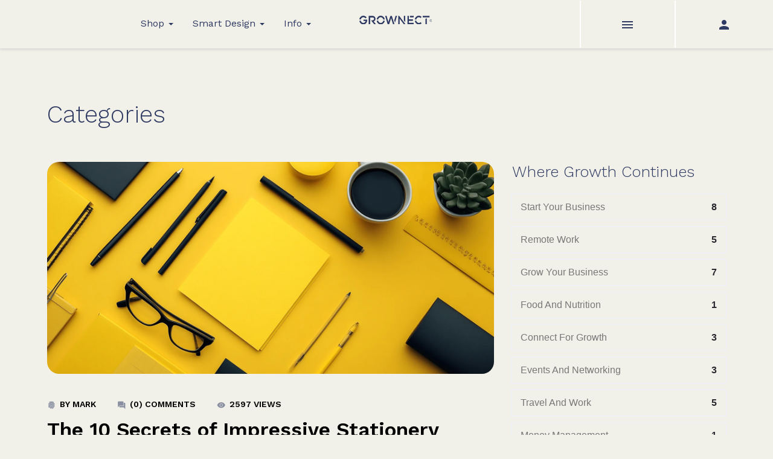

--- FILE ---
content_type: text/html; charset=UTF-8
request_url: https://grownect.blog/travel-and-work?page=2
body_size: 11085
content:
<!DOCTYPE html>
<html lang="en">
<head>
    <meta charset="utf-8"/>
    <title>GrowNect® -  Unleash Your Entrepreneurial Lifestyle</title>

    <meta name="description" content=""/>
    <meta name="keywords" content="Freelancing, Entrepreneurship, Solopreneur, Remote work, Side hustle, Digital nomad, Self-employment, Freelance success, Business growth, Client acquisition, Work-life balance, Time management, Financial management, Marketing strategies, Personal branding, Networking, Freelance contracts, Pricing and rates, Skill development, Client relationships"/>
    <meta name="author" content="GrowNect"/>

    <meta name="viewport" content="width=device-width, initial-scale=1.0, maximum-scale=3.0"/>
    <meta name="robots" content="index,follow"/>








    <meta http-equiv="Content-Type" content="text/html; charset=utf-8"/>
    <meta http-equiv="x-ua-compatible" content="IE=Edge"/>
    <meta name="msapplication-config" content="none"/>
    <meta name="theme-color" content="#647764"/>
    <meta name="HandheldFriendly" content="true"/>
    <meta name="MobileOptimized" content="320"/>

    <link rel="stylesheet" href="/assets/grownect_fv0/css/app.css"/>
    <script src="/assets/grownect_fv0/js/app.js"></script>


    <script>
        window._locale = 'en';
    </script>

    <link rel="icon" href="https://grownect.blog/assets/grownect_fv0/favicons/favicon.ico" type="image/x-icon"/>
    <link rel="shortcut icon" href="https://grownect.blog/assets/grownect_fv0/favicons/favicon.ico" type="image/x-icon"/>
    <link rel="apple-touch-icon" sizes="180x180" href="https://grownect.blog/assets/grownect_fv0/favicons/apple-touch-icon.png"/>
    <link rel="apple-touch-icon" sizes="180x180" href="https://grownect.blog/assets/grownect_fv0/favicons/apple-touch-icon.png"/>
    <link rel="icon" type="image/png" sizes="32x32" href="https://grownect.blog/assets/grownect_fv0/favicons/favicon-32x32.png"/>
    <link rel="icon" type="image/png" sizes="16x16" href="https://grownect.blog/assets/grownect_fv0/favicons/favicon-16x16.png"/>
    <link rel="manifest" href="https://grownect.blog/assets/grownect_fv0/favicons/site.webmanifest">

            <!-- Google Tag Manager -->
<script>(function(w,d,s,l,i){w[l]=w[l]||[];w[l].push({'gtm.start':
                new Date().getTime(),event:'gtm.js'});var f=d.getElementsByTagName(s)[0],
            j=d.createElement(s),dl=l!='dataLayer'?'&l='+l:'';j.async=true;j.src=
            'https://www.googletagmanager.com/gtm.js?id='+i+dl;f.parentNode.insertBefore(j,f);
    })(window,document,'script','dataLayer','GTM-TFPFH2W');</script>
<!-- End Google Tag Manager -->    

</head>
<body>

<!-- Google Tag Manager (noscript) -->
<noscript><iframe src="https://www.googletagmanager.com/ns.html?id=GTM-TFPFH2W"
                  height="0" width="0" style="display:none;visibility:hidden"></iframe></noscript>
<!-- End Google Tag Manager (noscript) -->

<div id="app" class="page-wrapper">

            <!-- Google Tag Manager (noscript) -->
<noscript>
    <iframe src="https://www.googletagmanager.com/ns.html?id=GTM-KCLBVVR" height="0" width="0" style="display:none;visibility:hidden"></iframe>
</noscript>
<!-- End Google Tag Manager (noscript) -->    
    <header class="navbar nav-shadow  navbar-sticky">

    <div class="container-fluid m">
        <div class="row">
            <div class="col-sm-5">
                <ul class="nav nav-pills">
                    <li role="presentation" class="dropdown">
                        <a class="dropdown-toggle" data-toggle="dropdown" href="#" role="button" aria-haspopup="true" aria-expanded="false">
                            Shop <span class="caret"></span>
                        </a>
                        <ul class="dropdown-menu xl">
                            <li>
                                <div class="padding-bottom-2x padding-top-2x">
                                                                                                        </div>
                            </li>
                        </ul>
                    </li>
                    <li role="presentation" class="dropdown">
                        <a class="dropdown-toggle" data-toggle="dropdown" href="#" role="button" aria-haspopup="true" aria-expanded="false">
                            Smart Design <span class="caret"></span>
                        </a>
                        <ul class="dropdown-menu">
                            <li><a href="https://grownect.blog/brand-story">Brand Story</a></li>
                            <li><a href="#">How it works</a></li>
                        </ul>
                    </li>
                    <li role="presentation" class="dropdown">
                        <a class="dropdown-toggle" data-toggle="dropdown" href="#" role="button" aria-haspopup="true" aria-expanded="false">
                            Info <span class="caret"></span>
                        </a>
                        <ul class="dropdown-menu">
                            <li><a href="https://grownect.blog">Blog</a></li>
                            <li><a href="#">Help &amp; Support</a></li>
                        </ul>
                    </li>
                </ul>
            </div>
            <div class="col-sm-2 text-center">
                <a href="https://grownect.blog" class="site-logo visible-desktop">
                    <img src="/assets/grownect_fv0/image/grownect.logo-v3.svg" alt="GrowNect logo" />
                </a>
                <a href="https://grownect.blog" class="site-logo visible-mobile">
                    <img src="/assets/grownect_fv0/image/grownect.logo-v3.svg" alt="GrowNect logo" />
                </a>
            </div>

        </div>
    </div>

    <div class="toolbar" style="width:25%">
    <div class="inner">

        <a href="#menu" aria-label="Webshop main menu" title="Webshop main menu" class="toolbar-toggle ">
            <i class="material-icons menu"></i>
        </a>
        <a href="#account" aria-label="User account menu" title="user account menu" class="toolbar-toggle ">
            <i>
                <span class="material-icons person "></span>
            </i>
        </a>








    </div>
</div>

<div class="toolbar-dropdown ">

    <!-- .toolbar-section#menu -->
    <div class="toolbar-section " id="menu">
        <div class="inner">

            <ul class="main-navigation space-bottom">
                                    <li><a href="start-your-business">Start Your Business</a></li>
                                    <li><a href="remote-work">Remote Work</a></li>
                                    <li><a href="grow-your-business">Grow Your Business</a></li>
                                    <li><a href="food-and-nutrition">Food and Nutrition</a></li>
                                    <li><a href="connect-for-growth">Connect for Growth</a></li>
                                    <li><a href="events-and-networking">Events and Networking</a></li>
                                    <li><a href="travel-and-work">Travel and Work</a></li>
                                    <li><a href="money-management">Money Management</a></li>
                                    <li><a href="health-and-well-being">Health and Well-being</a></li>
                                    <li><a href="colour-contrast">Colour &amp; Contrast</a></li>
                            </ul>

            <ul class="main-navigation space-bottom padding-top-1x">
                <li class="menu-item-has-children">
                    <a href="#">Company</a>
                    <ul class="sub-menu">
                        <li><a href="https://grownect.com/brand-story">Brand Story</a></li>
                    </ul>
                </li>

            </ul>

            <div class="padding-top-2x">
                <h5>Customer service</h5>
                <p class="small"><i class="material-icons calendar"></i>Reachable from 09:00 to 18:00</p>
                <ul class="list-icon text-sm">
                    <li>
                        <i class="material-icons chat"></i> +31 20 244 0032
                    </li>
                    <li>
                        <i class="material-icons email"></i> service@grownect.com
                    </li>
                </ul>
            </div>

            <div class="social-bar display-inline ">
    <a href="https://www.facebook.com/grownect.today/" target="_blank" class="sb-facebook" data-toggle="tooltip" data-placement="top" title="Facebook" data-original-title="Facebook">
        <i class="socicon-facebook  "></i>
    </a>
    <a href="https://pinterest.com/grownecttoday" target="_blank" class="sb-pinterest" data-toggle="tooltip" data-placement="top" title="Pinterest" data-original-title="Pinterest">
        <i class="socicon-pinterest  "></i>
    </a>
    <a href="https://twitter.com/grownect" target="_blank" class="sb-twitter" data-toggle="tooltip" data-placement="top" title="Twitter" data-original-title="Twitter">
        <i class="socicon-twitter  "></i>
    </a>
    <a href="https://www.instagram.com/grownect.today/" target="_blank" class="sb-instagram" data-toggle="tooltip" data-placement="top" title="Instagram" data-original-title="Instagram">
        <i class="socicon-instagram  "></i>
    </a>
    <a href="https://www.youtube.com/channel/UCf1kI2C5BAEArNa8XWn5MVA" target="_blank" class="sb-youtube" data-toggle="tooltip" data-placement="top" title="YouTube" data-original-title="YouTube">
        <i class="socicon-youtube  "></i>
    </a>
    <a href="https://discord.gg/WyFH2q9sfD" target="_blank" class="sb-discord" data-toggle="tooltip" data-placement="top" title="discord" data-original-title="discord">
        <svg width="16" height="16" viewBox="0 0 71 55" fill="none" xmlns="http://www.w3.org/2000/svg">
            <g clip-path="url(#clip0)">
                <path
                    d="M60.1045 4.8978C55.5792 2.8214 50.7265 1.2916 45.6527 0.41542C45.5603 0.39851 45.468 0.440769 45.4204 0.525289C44.7963 1.6353 44.105 3.0834 43.6209 4.2216C38.1637 3.4046 32.7345 3.4046 27.3892 4.2216C26.905 3.0581 26.1886 1.6353 25.5617 0.525289C25.5141 0.443589 25.4218 0.40133 25.3294 0.41542C20.2584 1.2888 15.4057 2.8186 10.8776 4.8978C10.8384 4.9147 10.8048 4.9429 10.7825 4.9795C1.57795 18.7309 -0.943561 32.1443 0.293408 45.3914C0.299005 45.4562 0.335386 45.5182 0.385761 45.5576C6.45866 50.0174 12.3413 52.7249 18.1147 54.5195C18.2071 54.5477 18.305 54.5139 18.3638 54.4378C19.7295 52.5728 20.9469 50.6063 21.9907 48.5383C22.0523 48.4172 21.9935 48.2735 21.8676 48.2256C19.9366 47.4931 18.0979 46.6 16.3292 45.5858C16.1893 45.5041 16.1781 45.304 16.3068 45.2082C16.679 44.9293 17.0513 44.6391 17.4067 44.3461C17.471 44.2926 17.5606 44.2813 17.6362 44.3151C29.2558 49.6202 41.8354 49.6202 53.3179 44.3151C53.3935 44.2785 53.4831 44.2898 53.5502 44.3433C53.9057 44.6363 54.2779 44.9293 54.6529 45.2082C54.7816 45.304 54.7732 45.5041 54.6333 45.5858C52.8646 46.6197 51.0259 47.4931 49.0921 48.2228C48.9662 48.2707 48.9102 48.4172 48.9718 48.5383C50.038 50.6034 51.2554 52.5699 52.5959 54.435C52.6519 54.5139 52.7526 54.5477 52.845 54.5195C58.6464 52.7249 64.529 50.0174 70.6019 45.5576C70.6551 45.5182 70.6887 45.459 70.6943 45.3942C72.1747 30.0791 68.2147 16.7757 60.1968 4.9823C60.1772 4.9429 60.1437 4.9147 60.1045 4.8978ZM23.7259 37.3253C20.2276 37.3253 17.3451 34.1136 17.3451 30.1693C17.3451 26.225 20.1717 23.0133 23.7259 23.0133C27.308 23.0133 30.1626 26.2532 30.1066 30.1693C30.1066 34.1136 27.28 37.3253 23.7259 37.3253ZM47.3178 37.3253C43.8196 37.3253 40.9371 34.1136 40.9371 30.1693C40.9371 26.225 43.7636 23.0133 47.3178 23.0133C50.9 23.0133 53.7545 26.2532 53.6986 30.1693C53.6986 34.1136 50.9 37.3253 47.3178 37.3253Z"
                    fill="#304655"/>
            </g>
            <defs>
                <clipPath id="clip0">
                    <rect width="71" height="55" fill="white"/>
                </clipPath>
            </defs>
        </svg>

    </a>
</div>



        </div><!-- .inner -->
    </div>

    <!-- Account (Login) -->
    <div class="toolbar-section " id="account">
        <div class="padding-top">
            <h3>Login by GrowNect<sup>®</sup></h3>

    <form class="form-horizontal" role="form" method="POST" action="https://grownect.blog/login?toolbar=login">

        <input type="hidden" name="_token" value="DdAoSkiTN1WlXY3SSem6aSuGeBS8SF7sI09J0dgy">

        <div class="form-group">
            <div class="col-md-12">
                <input id="email" placeholder="E-Mail Address" type="email" class="form-control"
                       name="email" value="" required autofocus>

                            </div>
        </div>

        <div class="form-group">
            <div class="col-md-12">
                <input id="password" placeholder="Password" type="password" class="form-control" name="password" autocomplete="on" required>

                                    <span class="help-block">
                        <a href="https://grownect.blog/password/reset" class="small">Forgot Your Password?</a>
                    </span>
                

            </div>
        </div>

        <div class="form-footer">
            <div class="form-submit">
                <button type="submit" class="btn btn-primary btn-block waves-effect waves-light">Login</button>
            </div>
        </div>

    </form>

            <p class="text-sm space-top">Don’t have an account? <a href="https://grownect.blog/register" class="toggle-section">Start here</a>.</p>
    
        </div>
    </div><!-- .toolbar-section#account -->


</div>


</header>
    
    
    <section class="container padding-top-3x padding-bottom">
        <h1 class="space-top-half">Categories</h1>
        <div class="row padding-top">
            <div class="col-sm-8 padding-bottom-2x">
                <section class="section-post-list-a">
    <div class="postbox__wrapper pr-20">
        <article class="postbox__item format-image mb-50 transition-3 ">
    <div class="postbox__thumb w-img">
        <a href="https://grownect.blog/article/the-10-secrets-of-impressive-stationery-design-for-businesses-in-the-corporate-world">
            <img src="https://cdn.grownect.com/post/grownect-story-the-10-secrets-of-impressive-stationery-design-for-businesses-in-the-corporate-world-mrpl.webp" alt="The 10 Secrets of Impressive Stationery Design for Businesses in the Corporate World" />
        </a>
    </div>
    <div class="postbox__content">

        <div class="postbox__meta">
                    <span>
                        <a href="#">
                            <i><span class="material-icons fingerprint"></span></i> by Mark
                        </a>
                    </span>
            <span>
                        <a href="#">
                            <i><span class="material-icons forum"></span></i> (0) Comments
                        </a>
                    </span>
            <span>
                        <a href="#">
                            <i><span class="material-icons visibility"></span></i> 2597 views
                        </a>
                    </span>
        </div>
        <h3 class="postbox__title">
            <a href="https://grownect.blog/article/the-10-secrets-of-impressive-stationery-design-for-businesses-in-the-corporate-world">
                The 10 Secrets of Impressive Stationery Design for Businesses in the Corporate World
            </a>
        </h3>
        <div class="postbox__text">
            <p>Are you ready to take your business correspondence to the next level? You&#039;ve come to the right place! In this article, we unveil the 10 secrets of impressive stationery design for businesses in the corporate world. From the importance of brand consis...</p>
        </div>
        <div class="post__button">
            <a class="tp-btn-yellow" href="https://grownect.blog/article/the-10-secrets-of-impressive-stationery-design-for-businesses-in-the-corporate-world"> READ MORE</a>
        </div>
    </div>
</article><article class="postbox__item format-image mb-50 transition-3 ">
    <div class="postbox__thumb w-img">
        <a href="https://grownect.blog/article/10-powerful-ways-nutrition-can-transform-your-life-and-productivity">
            <img src="https://cdn.grownect.com/post/grownect-story-10-powerful-ways-nutrition-can-transform-your-life-and-productivity-epvg.webp" alt="10 Powerful Ways Nutrition Can Transform Your Life and Productivity" />
        </a>
    </div>
    <div class="postbox__content">

        <div class="postbox__meta">
                    <span>
                        <a href="#">
                            <i><span class="material-icons fingerprint"></span></i> by Mark
                        </a>
                    </span>
            <span>
                        <a href="#">
                            <i><span class="material-icons forum"></span></i> (0) Comments
                        </a>
                    </span>
            <span>
                        <a href="#">
                            <i><span class="material-icons visibility"></span></i> 2667 views
                        </a>
                    </span>
        </div>
        <h3 class="postbox__title">
            <a href="https://grownect.blog/article/10-powerful-ways-nutrition-can-transform-your-life-and-productivity">
                10 Powerful Ways Nutrition Can Transform Your Life and Productivity
            </a>
        </h3>
        <div class="postbox__text">
            <p>content Discover 10 powerful ways that nutrition can transform your life and productivity. From fueling your mind to healthy snack options, learn how nutrition can have a big impact on your daily life.1. Fuel for the MindThe right nutrition can fuel...</p>
        </div>
        <div class="post__button">
            <a class="tp-btn-yellow" href="https://grownect.blog/article/10-powerful-ways-nutrition-can-transform-your-life-and-productivity"> READ MORE</a>
        </div>
    </div>
</article><article class="postbox__item format-image mb-50 transition-3 ">
    <div class="postbox__thumb w-img">
        <a href="https://grownect.blog/article/10-proven-strategies-to-boost-revenue-from-your-menu">
            <img src="https://cdn.grownect.com/post/grownect-story-10-proven-strategies-to-boost-revenue-from-your-menu-eqqh.webp" alt="10 Proven Strategies to Boost Revenue from Your Menu" />
        </a>
    </div>
    <div class="postbox__content">

        <div class="postbox__meta">
                    <span>
                        <a href="#">
                            <i><span class="material-icons fingerprint"></span></i> by Mark
                        </a>
                    </span>
            <span>
                        <a href="#">
                            <i><span class="material-icons forum"></span></i> (0) Comments
                        </a>
                    </span>
            <span>
                        <a href="#">
                            <i><span class="material-icons visibility"></span></i> 2595 views
                        </a>
                    </span>
        </div>
        <h3 class="postbox__title">
            <a href="https://grownect.blog/article/10-proven-strategies-to-boost-revenue-from-your-menu">
                10 Proven Strategies to Boost Revenue from Your Menu
            </a>
        </h3>
        <div class="postbox__text">
            <p>Congratulations, restaurant owner! You&#039;ve stumbled upon the secret formula for increasing your revenue: your menu.The menu isn&#039;t just a list of dishes; it&#039;s a powerful tool you can use to boost your profits. But how exactly do you do that? Fear not,...</p>
        </div>
        <div class="post__button">
            <a class="tp-btn-yellow" href="https://grownect.blog/article/10-proven-strategies-to-boost-revenue-from-your-menu"> READ MORE</a>
        </div>
    </div>
</article><article class="postbox__item format-image mb-50 transition-3 ">
    <div class="postbox__thumb w-img">
        <a href="https://grownect.blog/article/5-innovative-ways-to-wow-your-customers-with-your-packaging">
            <img src="https://cdn.grownect.com/post/grownect-story-5-innovative-ways-to-wow-your-customers-with-your-packaging-2fly.webp" alt="5 Innovative Ways to Wow Your Customers with Your Packaging!" />
        </a>
    </div>
    <div class="postbox__content">

        <div class="postbox__meta">
                    <span>
                        <a href="#">
                            <i><span class="material-icons fingerprint"></span></i> by Mark
                        </a>
                    </span>
            <span>
                        <a href="#">
                            <i><span class="material-icons forum"></span></i> (0) Comments
                        </a>
                    </span>
            <span>
                        <a href="#">
                            <i><span class="material-icons visibility"></span></i> 2685 views
                        </a>
                    </span>
        </div>
        <h3 class="postbox__title">
            <a href="https://grownect.blog/article/5-innovative-ways-to-wow-your-customers-with-your-packaging">
                5 Innovative Ways to Wow Your Customers with Your Packaging!
            </a>
        </h3>
        <div class="postbox__text">
            <p>content Are you ready to wow your customers? Let&#039;s talk about packaging. Yes, you read that right - packaging can make a difference. It&#039;s not just a box or a bag to put your product in. No, no, it&#039;s so much more than that. It&#039;s an opportunity to impr...</p>
        </div>
        <div class="post__button">
            <a class="tp-btn-yellow" href="https://grownect.blog/article/5-innovative-ways-to-wow-your-customers-with-your-packaging"> READ MORE</a>
        </div>
    </div>
</article><article class="postbox__item format-image mb-50 transition-3 ">
    <div class="postbox__thumb w-img">
        <a href="https://grownect.blog/article/10-exclusive-tips-for-a-wedding-invitation-that-will-wow-your-guests">
            <img src="https://cdn.grownect.com/post/grownect-story-10-exclusive-tips-for-a-wedding-invitation-that-will-wow-your-guests-rcto.webp" alt="10 Exclusive Tips for a Wedding Invitation that Will Wow Your Guests" />
        </a>
    </div>
    <div class="postbox__content">

        <div class="postbox__meta">
                    <span>
                        <a href="#">
                            <i><span class="material-icons fingerprint"></span></i> by Mark
                        </a>
                    </span>
            <span>
                        <a href="#">
                            <i><span class="material-icons forum"></span></i> (0) Comments
                        </a>
                    </span>
            <span>
                        <a href="#">
                            <i><span class="material-icons visibility"></span></i> 2637 views
                        </a>
                    </span>
        </div>
        <h3 class="postbox__title">
            <a href="https://grownect.blog/article/10-exclusive-tips-for-a-wedding-invitation-that-will-wow-your-guests">
                10 Exclusive Tips for a Wedding Invitation that Will Wow Your Guests
            </a>
        </h3>
        <div class="postbox__text">
            <p>content You&#039;re finally engaged! Time to plan your big day and invite your loved ones to a celebration they&#039;ll never forget. And what better way to let your guests know they&#039;re special than with a beautiful wedding invitation?But wait, before you pick...</p>
        </div>
        <div class="post__button">
            <a class="tp-btn-yellow" href="https://grownect.blog/article/10-exclusive-tips-for-a-wedding-invitation-that-will-wow-your-guests"> READ MORE</a>
        </div>
    </div>
</article><article class="postbox__item format-image mb-50 transition-3 ">
    <div class="postbox__thumb w-img">
        <a href="https://grownect.blog/article/10-exclusive-tips-for-a-flawless-transition-from-pms-to-cmyk-with-the-pantone-color-swatch">
            <img src="https://cdn.grownect.com/post/grownect-story-10-exclusive-tips-for-a-flawless-transition-from-pms-to-cmyk-with-the-pantone-color-swatch-mmon.webp" alt="10 exclusive tips for a flawless transition from PMS to CMYK with the Pantone color swatch" />
        </a>
    </div>
    <div class="postbox__content">

        <div class="postbox__meta">
                    <span>
                        <a href="#">
                            <i><span class="material-icons fingerprint"></span></i> by Mark
                        </a>
                    </span>
            <span>
                        <a href="#">
                            <i><span class="material-icons forum"></span></i> (0) Comments
                        </a>
                    </span>
            <span>
                        <a href="#">
                            <i><span class="material-icons visibility"></span></i> 2653 views
                        </a>
                    </span>
        </div>
        <h3 class="postbox__title">
            <a href="https://grownect.blog/article/10-exclusive-tips-for-a-flawless-transition-from-pms-to-cmyk-with-the-pantone-color-swatch">
                10 exclusive tips for a flawless transition from PMS to CMYK with the Pantone color swatch
            </a>
        </h3>
        <div class="postbox__text">
            <p>Have you ever wondered how to make a seamless transition from Pantone colors to CMYK? Well, worry no more, we&#039;ve got you covered! In this exclusive article, we share 10 amazing tips to help you with this transition.1. Know the difference between Pant...</p>
        </div>
        <div class="post__button">
            <a class="tp-btn-yellow" href="https://grownect.blog/article/10-exclusive-tips-for-a-flawless-transition-from-pms-to-cmyk-with-the-pantone-color-swatch"> READ MORE</a>
        </div>
    </div>
</article><article class="postbox__item format-image mb-50 transition-3 ">
    <div class="postbox__thumb w-img">
        <a href="https://grownect.blog/article/5-game-changing-strategies-to-scale-your-business-today">
            <img src="https://cdn.grownect.com/post/grownect-story-5-game-changing-strategies-to-scale-your-business-today-z3gw.webp" alt="5 Game-Changing Strategies to Scale Your Business Today" />
        </a>
    </div>
    <div class="postbox__content">

        <div class="postbox__meta">
                    <span>
                        <a href="#">
                            <i><span class="material-icons fingerprint"></span></i> by Mark
                        </a>
                    </span>
            <span>
                        <a href="#">
                            <i><span class="material-icons forum"></span></i> (0) Comments
                        </a>
                    </span>
            <span>
                        <a href="#">
                            <i><span class="material-icons visibility"></span></i> 1332 views
                        </a>
                    </span>
        </div>
        <h3 class="postbox__title">
            <a href="https://grownect.blog/article/5-game-changing-strategies-to-scale-your-business-today">
                5 Game-Changing Strategies to Scale Your Business Today
            </a>
        </h3>
        <div class="postbox__text">
            <p>5 Game-Changing Strategies to Scale Your Business TodayReady to take your business to new heights? Discover these five powerful strategies you can implement immediately to grow and thrive.1. Automate Repetitive TasksAutomation is the key to efficienc...</p>
        </div>
        <div class="post__button">
            <a class="tp-btn-yellow" href="https://grownect.blog/article/5-game-changing-strategies-to-scale-your-business-today"> READ MORE</a>
        </div>
    </div>
</article><article class="postbox__item format-image mb-50 transition-3 ">
    <div class="postbox__thumb w-img">
        <a href="https://grownect.blog/article/introvert-but-still-successful-at-networking-heres-how">
            <img src="https://cdn.grownect.com/post/grownect-story-introvert-but-still-successful-at-networking-heres-how-gsnl.webp" alt="Introvert but still successful at networking? Here&#039;s how!" />
        </a>
    </div>
    <div class="postbox__content">

        <div class="postbox__meta">
                    <span>
                        <a href="#">
                            <i><span class="material-icons fingerprint"></span></i> by Mark
                        </a>
                    </span>
            <span>
                        <a href="#">
                            <i><span class="material-icons forum"></span></i> (0) Comments
                        </a>
                    </span>
            <span>
                        <a href="#">
                            <i><span class="material-icons visibility"></span></i> 1311 views
                        </a>
                    </span>
        </div>
        <h3 class="postbox__title">
            <a href="https://grownect.blog/article/introvert-but-still-successful-at-networking-heres-how">
                Introvert but still successful at networking? Here&#039;s how!
            </a>
        </h3>
        <div class="postbox__text">
            <p>Introvert but still successful at networking? Here&#039;s how!Networking often seems like an extrovert’s game: busy events, lots of small talk, and constantly being in the spotlight. But what if you&#039;re an introvert? No worries! Even as an introvert, you c...</p>
        </div>
        <div class="post__button">
            <a class="tp-btn-yellow" href="https://grownect.blog/article/introvert-but-still-successful-at-networking-heres-how"> READ MORE</a>
        </div>
    </div>
</article><article class="postbox__item format-image mb-50 transition-3 ">
    <div class="postbox__thumb w-img">
        <a href="https://grownect.blog/article/from-business-card-to-collaboration-stay-top-of-mind">
            <img src="https://cdn.grownect.com/post/grownect-story-from-business-card-to-collaboration-stay-top-of-mind-k54x.webp" alt="From Business Card to Collaboration: Stay Top of Mind" />
        </a>
    </div>
    <div class="postbox__content">

        <div class="postbox__meta">
                    <span>
                        <a href="#">
                            <i><span class="material-icons fingerprint"></span></i> by Mark
                        </a>
                    </span>
            <span>
                        <a href="#">
                            <i><span class="material-icons forum"></span></i> (0) Comments
                        </a>
                    </span>
            <span>
                        <a href="#">
                            <i><span class="material-icons visibility"></span></i> 1349 views
                        </a>
                    </span>
        </div>
        <h3 class="postbox__title">
            <a href="https://grownect.blog/article/from-business-card-to-collaboration-stay-top-of-mind">
                From Business Card to Collaboration: Stay Top of Mind
            </a>
        </h3>
        <div class="postbox__text">
            <p>From Business Card to Collaboration: Stay Top of MindYou’ve attended a networking event and collected a stack of business cards. But how do you ensure these connections don’t fade away? The secret lies in follow-ups, meaningful interactions, and smar...</p>
        </div>
        <div class="post__button">
            <a class="tp-btn-yellow" href="https://grownect.blog/article/from-business-card-to-collaboration-stay-top-of-mind"> READ MORE</a>
        </div>
    </div>
</article><article class="postbox__item format-image mb-50 transition-3 ">
    <div class="postbox__thumb w-img">
        <a href="https://grownect.blog/article/the-rise-of-ai-how-startups-are-leveraging-artificial-intelligence">
            <img src="https://cdn.grownect.com/post/grownect-story-the-rise-of-ai-how-startups-are-leveraging-artificial-intelligence-js3o.webp" alt="The Rise of AI: How Startups Are Leveraging Artificial Intelligence" />
        </a>
    </div>
    <div class="postbox__content">

        <div class="postbox__meta">
                    <span>
                        <a href="#">
                            <i><span class="material-icons fingerprint"></span></i> by Mark
                        </a>
                    </span>
            <span>
                        <a href="#">
                            <i><span class="material-icons forum"></span></i> (0) Comments
                        </a>
                    </span>
            <span>
                        <a href="#">
                            <i><span class="material-icons visibility"></span></i> 1296 views
                        </a>
                    </span>
        </div>
        <h3 class="postbox__title">
            <a href="https://grownect.blog/article/the-rise-of-ai-how-startups-are-leveraging-artificial-intelligence">
                The Rise of AI: How Startups Are Leveraging Artificial Intelligence
            </a>
        </h3>
        <div class="postbox__text">
            <p>The Rise of AI: How Startups Are Leveraging Artificial IntelligenceArtificial intelligence (AI) is no longer a thing of the future. It is reshaping how startups operate, grow, and compete. From smart chatbots to advanced data analytics, AI gives entr...</p>
        </div>
        <div class="post__button">
            <a class="tp-btn-yellow" href="https://grownect.blog/article/the-rise-of-ai-how-startups-are-leveraging-artificial-intelligence"> READ MORE</a>
        </div>
    </div>
</article><article class="postbox__item format-image mb-50 transition-3 ">
    <div class="postbox__thumb w-img">
        <a href="https://grownect.blog/article/the-gig-economy-opportunities-and-challenges-for-entrepreneurs">
            <img src="https://cdn.grownect.com/post/grownect-story-the-gig-economy-opportunities-and-challenges-for-entrepreneurs-pxw4.webp" alt="The Gig Economy: Opportunities and Challenges for Entrepreneurs" />
        </a>
    </div>
    <div class="postbox__content">

        <div class="postbox__meta">
                    <span>
                        <a href="#">
                            <i><span class="material-icons fingerprint"></span></i> by Mark
                        </a>
                    </span>
            <span>
                        <a href="#">
                            <i><span class="material-icons forum"></span></i> (0) Comments
                        </a>
                    </span>
            <span>
                        <a href="#">
                            <i><span class="material-icons visibility"></span></i> 1260 views
                        </a>
                    </span>
        </div>
        <h3 class="postbox__title">
            <a href="https://grownect.blog/article/the-gig-economy-opportunities-and-challenges-for-entrepreneurs">
                The Gig Economy: Opportunities and Challenges for Entrepreneurs
            </a>
        </h3>
        <div class="postbox__text">
            <p>The Gig Economy: Opportunities and Challenges for New EntrepreneursThe gig economy is booming, offering huge opportunities for aspiring entrepreneurs. But with those opportunities come challenges. How can you successfully navigate this flexible work...</p>
        </div>
        <div class="post__button">
            <a class="tp-btn-yellow" href="https://grownect.blog/article/the-gig-economy-opportunities-and-challenges-for-entrepreneurs"> READ MORE</a>
        </div>
    </div>
</article><article class="postbox__item format-image mb-50 transition-3 ">
    <div class="postbox__thumb w-img">
        <a href="https://grownect.blog/article/digital-transformation-essential-tools-for-start-ups">
            <img src="https://cdn.grownect.com/post/grownect-story-digital-transformation-essential-tools-for-start-ups-otpu.webp" alt="Digital Transformation: Essential Tools for Start-ups" />
        </a>
    </div>
    <div class="postbox__content">

        <div class="postbox__meta">
                    <span>
                        <a href="#">
                            <i><span class="material-icons fingerprint"></span></i> by Mark
                        </a>
                    </span>
            <span>
                        <a href="#">
                            <i><span class="material-icons forum"></span></i> (0) Comments
                        </a>
                    </span>
            <span>
                        <a href="#">
                            <i><span class="material-icons visibility"></span></i> 1306 views
                        </a>
                    </span>
        </div>
        <h3 class="postbox__title">
            <a href="https://grownect.blog/article/digital-transformation-essential-tools-for-start-ups">
                Digital Transformation: Essential Tools for Start-ups
            </a>
        </h3>
        <div class="postbox__text">
            <p>Digital Transformation: Essential Tools for New BusinessesIn the digital age, technology is no longer a luxury but a necessity for businesses aiming to grow. Start-ups must leverage smart tools to enhance efficiency, reduce costs, and gain a competit...</p>
        </div>
        <div class="post__button">
            <a class="tp-btn-yellow" href="https://grownect.blog/article/digital-transformation-essential-tools-for-start-ups"> READ MORE</a>
        </div>
    </div>
</article><article class="postbox__item format-image mb-50 transition-3 ">
    <div class="postbox__thumb w-img">
        <a href="https://grownect.blog/article/productivity-tips-for-remote-workers-how-to-stay-focused">
            <img src="https://cdn.grownect.com/post/grownect-story-productivity-tips-for-remote-workers-how-to-stay-focused-gzwe.webp" alt="Productivity Tips for Remote Workers: How to Stay Focused?" />
        </a>
    </div>
    <div class="postbox__content">

        <div class="postbox__meta">
                    <span>
                        <a href="#">
                            <i><span class="material-icons fingerprint"></span></i> by Mark
                        </a>
                    </span>
            <span>
                        <a href="#">
                            <i><span class="material-icons forum"></span></i> (0) Comments
                        </a>
                    </span>
            <span>
                        <a href="#">
                            <i><span class="material-icons visibility"></span></i> 1254 views
                        </a>
                    </span>
        </div>
        <h3 class="postbox__title">
            <a href="https://grownect.blog/article/productivity-tips-for-remote-workers-how-to-stay-focused">
                Productivity Tips for Remote Workers: How to Stay Focused?
            </a>
        </h3>
        <div class="postbox__text">
            <p>Productivity Tips for Remote Workers: How to Stay Focused?Working from home sounds ideal, but staying productive can be a challenge. Distractions are everywhere, from household chores to social media. How do you stay focused and work efficiently? Her...</p>
        </div>
        <div class="post__button">
            <a class="tp-btn-yellow" href="https://grownect.blog/article/productivity-tips-for-remote-workers-how-to-stay-focused"> READ MORE</a>
        </div>
    </div>
</article><article class="postbox__item format-image mb-50 transition-3 ">
    <div class="postbox__thumb w-img">
        <a href="https://grownect.blog/article/building-a-strong-virtual-team-culture-tips-for-remote-managers">
            <img src="https://cdn.grownect.com/post/grownect-story-building-a-strong-virtual-team-culture-tips-for-remote-managers-m7wf.webp" alt="Building a Strong Virtual Team Culture: Tips for Remote Managers" />
        </a>
    </div>
    <div class="postbox__content">

        <div class="postbox__meta">
                    <span>
                        <a href="#">
                            <i><span class="material-icons fingerprint"></span></i> by Mark
                        </a>
                    </span>
            <span>
                        <a href="#">
                            <i><span class="material-icons forum"></span></i> (0) Comments
                        </a>
                    </span>
            <span>
                        <a href="#">
                            <i><span class="material-icons visibility"></span></i> 1351 views
                        </a>
                    </span>
        </div>
        <h3 class="postbox__title">
            <a href="https://grownect.blog/article/building-a-strong-virtual-team-culture-tips-for-remote-managers">
                Building a Strong Virtual Team Culture: Tips for Remote Managers
            </a>
        </h3>
        <div class="postbox__text">
            <p>Building a Strong Virtual Team CultureIn an era where remote work has become the norm, building a strong team culture is essential. Without a shared physical space, fostering connection and engagement can be challenging. However, with the right strat...</p>
        </div>
        <div class="post__button">
            <a class="tp-btn-yellow" href="https://grownect.blog/article/building-a-strong-virtual-team-culture-tips-for-remote-managers"> READ MORE</a>
        </div>
    </div>
</article><article class="postbox__item format-image mb-50 transition-3 ">
    <div class="postbox__thumb w-img">
        <a href="https://grownect.blog/article/hybrid-work-the-perfect-balance-between-office-and-home">
            <img src="https://cdn.grownect.com/post/grownect-story-hybrid-work-the-perfect-balance-between-office-and-home-5avb.webp" alt="Hybrid Work: The Perfect Balance Between Office and Home" />
        </a>
    </div>
    <div class="postbox__content">

        <div class="postbox__meta">
                    <span>
                        <a href="#">
                            <i><span class="material-icons fingerprint"></span></i> by Mark
                        </a>
                    </span>
            <span>
                        <a href="#">
                            <i><span class="material-icons forum"></span></i> (0) Comments
                        </a>
                    </span>
            <span>
                        <a href="#">
                            <i><span class="material-icons visibility"></span></i> 1241 views
                        </a>
                    </span>
        </div>
        <h3 class="postbox__title">
            <a href="https://grownect.blog/article/hybrid-work-the-perfect-balance-between-office-and-home">
                Hybrid Work: The Perfect Balance Between Office and Home
            </a>
        </h3>
        <div class="postbox__text">
            <p>Hybrid Work: The Perfect Balance Between Office and Home Finding the Sweet Spot Between Flexibility and Structure The workplace has evolved, and hybrid work is here to stay. Balancing office and remote work offers employees flexibility while maintain...</p>
        </div>
        <div class="post__button">
            <a class="tp-btn-yellow" href="https://grownect.blog/article/hybrid-work-the-perfect-balance-between-office-and-home"> READ MORE</a>
        </div>
    </div>
</article>    </div>

    <div data-v-fa73798c="" class="ais-Pagination ">
        <ul class="ais-Pagination-list">
            
                            <li class="ais-Pagination-item ais-Pagination-item--firstPage">
                    <a class="ais-Pagination-link" href="https://grownect.blog/travel-and-work?page=1" aria-label="First">‹‹</a>
                </li>
            
            
                            <li class="ais-Pagination-item ais-Pagination-item--previousPage">
                    <a class="ais-Pagination-link" href="https://grownect.blog/travel-and-work?page=1" aria-label="Previous">‹</a>
                </li>
            
            
                                                <li class="ais-Pagination-item ais-Pagination-item--page">
                        <a class="ais-Pagination-link" href="https://grownect.blog/travel-and-work?page=1" aria-label="Page 1">1</a>
                    </li>
                                                                <li class="ais-Pagination-item ais-Pagination-item--page ais-Pagination-item--selected">
                        <span class="ais-Pagination-link" aria-current="page">2</span>
                    </li>
                                                                <li class="ais-Pagination-item ais-Pagination-item--page">
                        <a class="ais-Pagination-link" href="https://grownect.blog/travel-and-work?page=3" aria-label="Page 3">3</a>
                    </li>
                                                                <li class="ais-Pagination-item ais-Pagination-item--page">
                        <a class="ais-Pagination-link" href="https://grownect.blog/travel-and-work?page=4" aria-label="Page 4">4</a>
                    </li>
                                                                <li class="ais-Pagination-item ais-Pagination-item--page">
                        <a class="ais-Pagination-link" href="https://grownect.blog/travel-and-work?page=5" aria-label="Page 5">5</a>
                    </li>
                            
            
                            <li class="ais-Pagination-item ais-Pagination-item--nextPage">
                    <a class="ais-Pagination-link" aria-label="Next" href="https://grownect.blog/travel-and-work?page=3">›</a>
                </li>
            
            
                            <li class="ais-Pagination-item ais-Pagination-item--lastPage">
                    <a class="ais-Pagination-link" aria-label="Last" href="https://grownect.blog/travel-and-work?page=5">››</a>
                </li>
            
</section>            </div>
            <div class="col-sm-4 padding-bottom-2x">
                <aside>
                    <section class="section-category-list-a">
    <div class="sidebar__widget-content">
        <h3 class="sidebar__widget-title">Where Growth Continues</h3>

        <ul>
                            <li><a href="/start-your-business">Start Your Business<span>8</span></a></li>
                            <li><a href="/remote-work">Remote Work<span>5</span></a></li>
                            <li><a href="/grow-your-business">Grow Your Business<span>7</span></a></li>
                            <li><a href="/food-and-nutrition">Food and Nutrition<span>1</span></a></li>
                            <li><a href="/connect-for-growth">Connect for Growth<span>3</span></a></li>
                            <li><a href="/events-and-networking">Events and Networking<span>3</span></a></li>
                            <li><a href="/travel-and-work">Travel and Work<span>5</span></a></li>
                            <li><a href="/money-management">Money Management<span>1</span></a></li>
                            <li><a href="/health-and-well-being">Health and Well-being<span>2</span></a></li>
                            <li><a href="/colour-contrast">Colour &amp; Contrast<span>9</span></a></li>
                    </ul>
    </div>

</section>                </aside>
            </div>
        </div>
    </section>

    
    
    
    
    
    
    




</div>

<section class="padding-top padding-bottom-2x component-footer">

    <div class="container">
        <div class="row padding-top padding-top-3x  padding-bottom-3x">

            <div class="col-sm-12 text-center">
                <a href="https://grownect.blog" title="GrowNect Home" aria-label="GrowNect Home" class="site-logo logo-footer">
                    <svg style="display: block; width: 246px;" id="b99542cd-a5d0-4a40-a4e5-68679bae8ffc" data-name="Layer GrowNect" xmlns="http://www.w3.org/2000/svg" viewBox="0 0 396.01 44.95">
    <path class="fb988b3c-5289-4db1-8ca9-8057bd325969"
          d="M223.52,281a22.47,22.47,0,0,1,40.28-9.19l-6.45,4.47a14.62,14.62,0,0,0-26.07,5.91Zm43.39,4a23.41,23.41,0,0,1-5.65,15.69,20.57,20.57,0,0,1-15.63,6.78,22.51,22.51,0,0,1-22.11-18.44l7.76-1.19a14.66,14.66,0,0,0,14.35,11.79c7.08,0,11.2-4.46,12.74-9.72H247.1v-7.41h19.67A23.13,23.13,0,0,1,266.91,285Z"
          transform="translate(-223.52 -262.56)" style="fill: #304655;"/>
    <path class="fb988b3c-5289-4db1-8ca9-8057bd325969" d="M283.1,271.54l0,34.81h-7.85l0-42.66h22.42a14.83,14.83,0,0,1,14.89,14.75,14,14,0,0,1-10.27,13.38l12.44,14.53H305l-16.9-19.73h6c6.41,0,10.61-3.37,10.61-8.18a7,7,0,0,0-7.05-6.91H283.1Z" style="fill: #304655;"
          transform="translate(-223.52 -262.56)"/>
    <path class="fb988b3c-5289-4db1-8ca9-8057bd325969" d="M326.86,282.54l-7.75-1.19a22.47,22.47,0,0,1,44.33,0l-7.76,1.19a14.62,14.62,0,0,0-28.82,0Zm28.82,5,7.76,1.19a22.47,22.47,0,0,1-44.33,0l7.75-1.19a14.62,14.62,0,0,0,28.82,0Z"
          transform="translate(-223.52 -262.56)" style="fill: #304655;"/>
    <path class="fb988b3c-5289-4db1-8ca9-8057bd325969" d="M402.42,263.7l14.48,42.66H409l-10.61-31.28L387.7,306.36h-8.32L365.83,263.7h7.88L383.64,295l10.65-31.26Zm28.41,0-11,34.74-4.07-12L423,263.7Z" style="fill: #304655;"
          transform="translate(-223.52 -262.56)"/>
    <path class="fb988b3c-5289-4db1-8ca9-8057bd325969" d="M477.3,306.36h-9.15l-22.68-28.25v28.25h-7.84V263.7h5.42Zm-.88-10.1-7.84-9.77V263.7h7.84Z" style="fill: #304655;"
          transform="translate(-223.52 -262.56)"/>
    <path class="fb988b3c-5289-4db1-8ca9-8057bd325969" d="M496.29,299h26.48v7.37H488.44V263.7h7.85v17.65h21.9v7.36h-21.9Zm5.46-27.92V263.7h21v7.37Z" style="fill: #304655;"
          transform="translate(-223.52 -262.56)"/>
    <path class="fb988b3c-5289-4db1-8ca9-8057bd325969" d="M536.77,282.29,529,281.1a22.45,22.45,0,0,1,37.33-12.59L561,274.28a14.59,14.59,0,0,0-24.25,8Zm29.61,19.22A22.45,22.45,0,0,1,529,289l7.76-1.19a14.6,14.6,0,0,0,24.28,8Z"
          transform="translate(-223.52 -262.56)" style="fill: #304655;"/>
    <path class="fb988b3c-5289-4db1-8ca9-8057bd325969" d="M572.38,271.07V263.7H610.1v7.37Zm14.94,7.45,7.84-2.67v30.51h-7.84Z" style="fill: #304655;"
          transform="translate(-223.52 -262.56)"/>
    <path class="fb988b3c-5289-4db1-8ca9-8057bd325969" d="M614.16,287.7a2.63,2.63,0,0,1,2.75-2.75,2.53,2.53,0,0,1,2.62,2.75,2.61,2.61,0,0,1-2.69,2.74A2.64,2.64,0,0,1,614.16,287.7Z" style="fill: #304655;"
          transform="translate(-223.52 -262.56)"/>
</svg>

                </a>
            </div>

            <section class="container space-top padding-top-3x text-blue">
    <div class="row padding-top-3x ">

        <div class="col-md-6 col-sm-6">

            <h3 style="margin-bottom: 20px;"><strong>GrowNect.</strong></h3>
            <p class="col-md-8 col-sm-12" style="margin-left: -14px;">
                <i>Lifestyle community for entrepreneurs</i> <br>
                Make daily growth accessible for everyone.
                We're all about connecting you to creativity, because when creativity flows, growth follows. <br>
                </p>
        </div>


        
            <div class="col-md-3 col-sm-6">

                <h6><strong>Category</strong></h6>

                <ul class="footer-navigation">
                                            <li>
                            <a href="https://grownect.blog/start-your-business">Start Your Business</a>
                        </li>
                                            <li>
                            <a href="https://grownect.blog/remote-work">Remote Work</a>
                        </li>
                                            <li>
                            <a href="https://grownect.blog/grow-your-business">Grow Your Business</a>
                        </li>
                                            <li>
                            <a href="https://grownect.blog/food-and-nutrition">Food and Nutrition</a>
                        </li>
                                            <li>
                            <a href="https://grownect.blog/connect-for-growth">Connect for Growth</a>
                        </li>
                                            <li>
                            <a href="https://grownect.blog/events-and-networking">Events and Networking</a>
                        </li>
                                            <li>
                            <a href="https://grownect.blog/travel-and-work">Travel and Work</a>
                        </li>
                                            <li>
                            <a href="https://grownect.blog/money-management">Money Management</a>
                        </li>
                                            <li>
                            <a href="https://grownect.blog/health-and-well-being">Health and Well-being</a>
                        </li>
                                            <li>
                            <a href="https://grownect.blog/colour-contrast">Colour &amp; Contrast</a>
                        </li>
                                    </ul>

            </div>

        
        <div class="col-md-3 col-sm-6">

            <h6><strong>Company</strong></h6>

            <ul class="footer-navigation">
                <li><a href="https://grownect.blog/brand-story">Brand Story</a></li>
            </ul>

            <div class="social-bar display-inline text-blue">
    <a href="https://www.facebook.com/grownect.today/" target="_blank" class="sb-facebook" data-toggle="tooltip" data-placement="top" title="Facebook" data-original-title="Facebook">
        <i class="socicon-facebook  text-blue"></i>
    </a>
    <a href="https://pinterest.com/grownecttoday" target="_blank" class="sb-pinterest" data-toggle="tooltip" data-placement="top" title="Pinterest" data-original-title="Pinterest">
        <i class="socicon-pinterest  text-blue"></i>
    </a>
    <a href="https://twitter.com/grownect" target="_blank" class="sb-twitter" data-toggle="tooltip" data-placement="top" title="Twitter" data-original-title="Twitter">
        <i class="socicon-twitter  text-blue"></i>
    </a>
    <a href="https://www.instagram.com/grownect.today/" target="_blank" class="sb-instagram" data-toggle="tooltip" data-placement="top" title="Instagram" data-original-title="Instagram">
        <i class="socicon-instagram  text-blue"></i>
    </a>
    <a href="https://www.youtube.com/channel/UCf1kI2C5BAEArNa8XWn5MVA" target="_blank" class="sb-youtube" data-toggle="tooltip" data-placement="top" title="YouTube" data-original-title="YouTube">
        <i class="socicon-youtube  text-blue"></i>
    </a>
    <a href="https://discord.gg/WyFH2q9sfD" target="_blank" class="sb-discord" data-toggle="tooltip" data-placement="top" title="discord" data-original-title="discord">
        <svg width="16" height="16" viewBox="0 0 71 55" fill="none" xmlns="http://www.w3.org/2000/svg">
            <g clip-path="url(#clip0)">
                <path
                    d="M60.1045 4.8978C55.5792 2.8214 50.7265 1.2916 45.6527 0.41542C45.5603 0.39851 45.468 0.440769 45.4204 0.525289C44.7963 1.6353 44.105 3.0834 43.6209 4.2216C38.1637 3.4046 32.7345 3.4046 27.3892 4.2216C26.905 3.0581 26.1886 1.6353 25.5617 0.525289C25.5141 0.443589 25.4218 0.40133 25.3294 0.41542C20.2584 1.2888 15.4057 2.8186 10.8776 4.8978C10.8384 4.9147 10.8048 4.9429 10.7825 4.9795C1.57795 18.7309 -0.943561 32.1443 0.293408 45.3914C0.299005 45.4562 0.335386 45.5182 0.385761 45.5576C6.45866 50.0174 12.3413 52.7249 18.1147 54.5195C18.2071 54.5477 18.305 54.5139 18.3638 54.4378C19.7295 52.5728 20.9469 50.6063 21.9907 48.5383C22.0523 48.4172 21.9935 48.2735 21.8676 48.2256C19.9366 47.4931 18.0979 46.6 16.3292 45.5858C16.1893 45.5041 16.1781 45.304 16.3068 45.2082C16.679 44.9293 17.0513 44.6391 17.4067 44.3461C17.471 44.2926 17.5606 44.2813 17.6362 44.3151C29.2558 49.6202 41.8354 49.6202 53.3179 44.3151C53.3935 44.2785 53.4831 44.2898 53.5502 44.3433C53.9057 44.6363 54.2779 44.9293 54.6529 45.2082C54.7816 45.304 54.7732 45.5041 54.6333 45.5858C52.8646 46.6197 51.0259 47.4931 49.0921 48.2228C48.9662 48.2707 48.9102 48.4172 48.9718 48.5383C50.038 50.6034 51.2554 52.5699 52.5959 54.435C52.6519 54.5139 52.7526 54.5477 52.845 54.5195C58.6464 52.7249 64.529 50.0174 70.6019 45.5576C70.6551 45.5182 70.6887 45.459 70.6943 45.3942C72.1747 30.0791 68.2147 16.7757 60.1968 4.9823C60.1772 4.9429 60.1437 4.9147 60.1045 4.8978ZM23.7259 37.3253C20.2276 37.3253 17.3451 34.1136 17.3451 30.1693C17.3451 26.225 20.1717 23.0133 23.7259 23.0133C27.308 23.0133 30.1626 26.2532 30.1066 30.1693C30.1066 34.1136 27.28 37.3253 23.7259 37.3253ZM47.3178 37.3253C43.8196 37.3253 40.9371 34.1136 40.9371 30.1693C40.9371 26.225 43.7636 23.0133 47.3178 23.0133C50.9 23.0133 53.7545 26.2532 53.6986 30.1693C53.6986 34.1136 50.9 37.3253 47.3178 37.3253Z"
                    fill="#304655"/>
            </g>
            <defs>
                <clipPath id="clip0">
                    <rect width="71" height="55" fill="white"/>
                </clipPath>
            </defs>
        </svg>

    </a>
</div>

        </div>

    </div>
</section><!-- .container -->



        </div>
    </div>

</section>


</body>

</html>



--- FILE ---
content_type: text/css
request_url: https://grownect.blog/assets/grownect_fv0/css/app.css
body_size: 66172
content:
@import url(https://fonts.googleapis.com/css?family=Work+Sans:400,300,500,600);
.select2-container{box-sizing:border-box;display:inline-block;margin:0;position:relative;vertical-align:middle}.select2-container .select2-selection--single{box-sizing:border-box;cursor:pointer;display:block;height:28px;-moz-user-select:none;user-select:none;-webkit-user-select:none}.select2-container .select2-selection--single .select2-selection__rendered{display:block;overflow:hidden;padding-left:8px;padding-right:20px;text-overflow:ellipsis;white-space:nowrap}.select2-container .select2-selection--single .select2-selection__clear{position:relative}.select2-container[dir=rtl] .select2-selection--single .select2-selection__rendered{padding-left:20px;padding-right:8px}.select2-container .select2-selection--multiple{box-sizing:border-box;cursor:pointer;display:block;min-height:32px;-moz-user-select:none;user-select:none;-webkit-user-select:none}.select2-container .select2-selection--multiple .select2-selection__rendered{display:inline-block;overflow:hidden;padding-left:8px;text-overflow:ellipsis;white-space:nowrap}.select2-container .select2-search--inline{float:left}.select2-container .select2-search--inline .select2-search__field{border:none;box-sizing:border-box;font-size:100%;margin-top:5px;padding:0}.select2-container .select2-search--inline .select2-search__field::-webkit-search-cancel-button{-webkit-appearance:none}.select2-dropdown{background-color:#fff;border:1px solid #aaa;border-radius:4px;box-sizing:border-box;display:block;left:-100000px;position:absolute;width:100%;z-index:1051}.select2-results{display:block}.select2-results__options{list-style:none;margin:0;padding:0}.select2-results__option{padding:6px;-moz-user-select:none;user-select:none;-webkit-user-select:none}.select2-results__option[aria-selected]{cursor:pointer}.select2-container--open .select2-dropdown{left:0}.select2-container--open .select2-dropdown--above{border-bottom:none;border-bottom-left-radius:0;border-bottom-right-radius:0}.select2-container--open .select2-dropdown--below{border-top:none;border-top-left-radius:0;border-top-right-radius:0}.select2-search--dropdown{display:block;padding:4px}.select2-search--dropdown .select2-search__field{box-sizing:border-box;padding:4px;width:100%}.select2-search--dropdown .select2-search__field::-webkit-search-cancel-button{-webkit-appearance:none}.select2-search--dropdown.select2-search--hide{display:none}.select2-close-mask{background-color:#fff;border:0;display:block;filter:alpha(opacity=0);height:auto;left:0;margin:0;min-height:100%;min-width:100%;opacity:0;padding:0;position:fixed;top:0;width:auto;z-index:99}.select2-hidden-accessible{clip:rect(0 0 0 0)!important;border:0!important;height:1px!important;margin:-1px!important;overflow:hidden!important;padding:0!important;position:absolute!important;width:1px!important}.select2-container--default .select2-selection--single{background-color:#fff;border:1px solid #aaa;border-radius:4px}.select2-container--default .select2-selection--single .select2-selection__rendered{color:#444;line-height:28px}.select2-container--default .select2-selection--single .select2-selection__clear{cursor:pointer;float:right;font-weight:700}.select2-container--default .select2-selection--single .select2-selection__placeholder{color:#999}.select2-container--default .select2-selection--single .select2-selection__arrow{height:26px;position:absolute;right:1px;top:1px;width:20px}.select2-container--default .select2-selection--single .select2-selection__arrow b{border-color:#888 transparent transparent;border-style:solid;border-width:5px 4px 0;height:0;left:50%;margin-left:-4px;margin-top:-2px;position:absolute;top:50%;width:0}.select2-container--default[dir=rtl] .select2-selection--single .select2-selection__clear{float:left}.select2-container--default[dir=rtl] .select2-selection--single .select2-selection__arrow{left:1px;right:auto}.select2-container--default.select2-container--disabled .select2-selection--single{background-color:#eee;cursor:default}.select2-container--default.select2-container--disabled .select2-selection--single .select2-selection__clear{display:none}.select2-container--default.select2-container--open .select2-selection--single .select2-selection__arrow b{border-color:transparent transparent #888;border-width:0 4px 5px}.select2-container--default .select2-selection--multiple{background-color:#fff;border:1px solid #aaa;border-radius:4px;cursor:text}.select2-container--default .select2-selection--multiple .select2-selection__rendered{box-sizing:border-box;list-style:none;margin:0;padding:0 5px;width:100%}.select2-container--default .select2-selection--multiple .select2-selection__rendered li{list-style:none}.select2-container--default .select2-selection--multiple .select2-selection__placeholder{color:#999;float:left;margin-top:5px}.select2-container--default .select2-selection--multiple .select2-selection__clear{cursor:pointer;float:right;font-weight:700;margin-right:10px;margin-top:5px}.select2-container--default .select2-selection--multiple .select2-selection__choice{background-color:#e4e4e4;border:1px solid #aaa;border-radius:4px;cursor:default;float:left;margin-right:5px;margin-top:5px;padding:0 5px}.select2-container--default .select2-selection--multiple .select2-selection__choice__remove{color:#999;cursor:pointer;display:inline-block;font-weight:700;margin-right:2px}.select2-container--default .select2-selection--multiple .select2-selection__choice__remove:hover{color:#333}.select2-container--default[dir=rtl] .select2-selection--multiple .select2-search--inline,.select2-container--default[dir=rtl] .select2-selection--multiple .select2-selection__choice,.select2-container--default[dir=rtl] .select2-selection--multiple .select2-selection__placeholder{float:right}.select2-container--default[dir=rtl] .select2-selection--multiple .select2-selection__choice{margin-left:5px;margin-right:auto}.select2-container--default[dir=rtl] .select2-selection--multiple .select2-selection__choice__remove{margin-left:2px;margin-right:auto}.select2-container--default.select2-container--focus .select2-selection--multiple{border:1px solid #000;outline:0}.select2-container--default.select2-container--disabled .select2-selection--multiple{background-color:#eee;cursor:default}.select2-container--default.select2-container--disabled .select2-selection__choice__remove{display:none}.select2-container--default.select2-container--open.select2-container--above .select2-selection--multiple,.select2-container--default.select2-container--open.select2-container--above .select2-selection--single{border-top-left-radius:0;border-top-right-radius:0}.select2-container--default.select2-container--open.select2-container--below .select2-selection--multiple,.select2-container--default.select2-container--open.select2-container--below .select2-selection--single{border-bottom-left-radius:0;border-bottom-right-radius:0}.select2-container--default .select2-search--dropdown .select2-search__field{border:1px solid #aaa}.select2-container--default .select2-search--inline .select2-search__field{-webkit-appearance:textfield;background:transparent;border:none;box-shadow:none;outline:0}.select2-container--default .select2-results>.select2-results__options{max-height:200px;overflow-y:auto}.select2-container--default .select2-results__option[role=group]{padding:0}.select2-container--default .select2-results__option[aria-disabled=true]{color:#999}.select2-container--default .select2-results__option[aria-selected=true]{background-color:#ddd}.select2-container--default .select2-results__option .select2-results__option{padding-left:1em}.select2-container--default .select2-results__option .select2-results__option .select2-results__group{padding-left:0}.select2-container--default .select2-results__option .select2-results__option .select2-results__option{margin-left:-1em;padding-left:2em}.select2-container--default .select2-results__option .select2-results__option .select2-results__option .select2-results__option{margin-left:-2em;padding-left:3em}.select2-container--default .select2-results__option .select2-results__option .select2-results__option .select2-results__option .select2-results__option{margin-left:-3em;padding-left:4em}.select2-container--default .select2-results__option .select2-results__option .select2-results__option .select2-results__option .select2-results__option .select2-results__option{margin-left:-4em;padding-left:5em}.select2-container--default .select2-results__option .select2-results__option .select2-results__option .select2-results__option .select2-results__option .select2-results__option .select2-results__option{margin-left:-5em;padding-left:6em}.select2-container--default .select2-results__option--highlighted[aria-selected]{background-color:#5897fb;color:#fff}.select2-container--default .select2-results__group{cursor:default;display:block;padding:6px}.select2-container--classic .select2-selection--single{background-color:#f7f7f7;background-image:linear-gradient(180deg,#fff 50%,#eee);background-repeat:repeat-x;border:1px solid #aaa;border-radius:4px;filter:progid:DXImageTransform.Microsoft.gradient(startColorstr="#FFFFFFFF",endColorstr="#FFEEEEEE",GradientType=0);outline:0}.select2-container--classic .select2-selection--single:focus{border:1px solid #5897fb}.select2-container--classic .select2-selection--single .select2-selection__rendered{color:#444;line-height:28px}.select2-container--classic .select2-selection--single .select2-selection__clear{cursor:pointer;float:right;font-weight:700;margin-right:10px}.select2-container--classic .select2-selection--single .select2-selection__placeholder{color:#999}.select2-container--classic .select2-selection--single .select2-selection__arrow{background-color:#ddd;background-image:linear-gradient(180deg,#eee 50%,#ccc);background-repeat:repeat-x;border:none;border-bottom-right-radius:4px;border-left:1px solid #aaa;border-top-right-radius:4px;filter:progid:DXImageTransform.Microsoft.gradient(startColorstr="#FFEEEEEE",endColorstr="#FFCCCCCC",GradientType=0);height:26px;position:absolute;right:1px;top:1px;width:20px}.select2-container--classic .select2-selection--single .select2-selection__arrow b{border-color:#888 transparent transparent;border-style:solid;border-width:5px 4px 0;height:0;left:50%;margin-left:-4px;margin-top:-2px;position:absolute;top:50%;width:0}.select2-container--classic[dir=rtl] .select2-selection--single .select2-selection__clear{float:left}.select2-container--classic[dir=rtl] .select2-selection--single .select2-selection__arrow{border:none;border-radius:0;border-bottom-left-radius:4px;border-right:1px solid #aaa;border-top-left-radius:4px;left:1px;right:auto}.select2-container--classic.select2-container--open .select2-selection--single{border:1px solid #5897fb}.select2-container--classic.select2-container--open .select2-selection--single .select2-selection__arrow{background:transparent;border:none}.select2-container--classic.select2-container--open .select2-selection--single .select2-selection__arrow b{border-color:transparent transparent #888;border-width:0 4px 5px}.select2-container--classic.select2-container--open.select2-container--above .select2-selection--single{background-image:linear-gradient(180deg,#fff 0,#eee 50%);background-repeat:repeat-x;border-top:none;border-top-left-radius:0;border-top-right-radius:0;filter:progid:DXImageTransform.Microsoft.gradient(startColorstr="#FFFFFFFF",endColorstr="#FFEEEEEE",GradientType=0)}.select2-container--classic.select2-container--open.select2-container--below .select2-selection--single{background-image:linear-gradient(180deg,#eee 50%,#fff);background-repeat:repeat-x;border-bottom:none;border-bottom-left-radius:0;border-bottom-right-radius:0;filter:progid:DXImageTransform.Microsoft.gradient(startColorstr="#FFEEEEEE",endColorstr="#FFFFFFFF",GradientType=0)}.select2-container--classic .select2-selection--multiple{background-color:#fff;border:1px solid #aaa;border-radius:4px;cursor:text;outline:0}.select2-container--classic .select2-selection--multiple:focus{border:1px solid #5897fb}.select2-container--classic .select2-selection--multiple .select2-selection__rendered{list-style:none;margin:0;padding:0 5px}.select2-container--classic .select2-selection--multiple .select2-selection__clear{display:none}.select2-container--classic .select2-selection--multiple .select2-selection__choice{background-color:#e4e4e4;border:1px solid #aaa;border-radius:4px;cursor:default;float:left;margin-right:5px;margin-top:5px;padding:0 5px}.select2-container--classic .select2-selection--multiple .select2-selection__choice__remove{color:#888;cursor:pointer;display:inline-block;font-weight:700;margin-right:2px}.select2-container--classic .select2-selection--multiple .select2-selection__choice__remove:hover{color:#555}.select2-container--classic[dir=rtl] .select2-selection--multiple .select2-selection__choice{float:right;margin-left:5px;margin-right:auto}.select2-container--classic[dir=rtl] .select2-selection--multiple .select2-selection__choice__remove{margin-left:2px;margin-right:auto}.select2-container--classic.select2-container--open .select2-selection--multiple{border:1px solid #5897fb}.select2-container--classic.select2-container--open.select2-container--above .select2-selection--multiple{border-top:none;border-top-left-radius:0;border-top-right-radius:0}.select2-container--classic.select2-container--open.select2-container--below .select2-selection--multiple{border-bottom:none;border-bottom-left-radius:0;border-bottom-right-radius:0}.select2-container--classic .select2-search--dropdown .select2-search__field{border:1px solid #aaa;outline:0}.select2-container--classic .select2-search--inline .select2-search__field{box-shadow:none;outline:0}.select2-container--classic .select2-dropdown{background-color:#fff;border:1px solid transparent}.select2-container--classic .select2-dropdown--above{border-bottom:none}.select2-container--classic .select2-dropdown--below{border-top:none}.select2-container--classic .select2-results>.select2-results__options{max-height:200px;overflow-y:auto}.select2-container--classic .select2-results__option[role=group]{padding:0}.select2-container--classic .select2-results__option[aria-disabled=true]{color:grey}.select2-container--classic .select2-results__option--highlighted[aria-selected]{background-color:#3875d7;color:#fff}.select2-container--classic .select2-results__group{cursor:default;display:block;padding:6px}.select2-container--classic.select2-container--open .select2-dropdown{border-color:#5897fb}
.facet-heading{color:#757575;display:block;font-size:17px;padding-bottom:10px;width:100%}ol.ais-Hits-list{list-style-type:none;margin:0;padding:0}ul.ais-HierarchicalMenu-list,ul.ais-RefinementList-list{list-style:none;margin:0;padding:0}ul.ais-HierarchicalMenu-list--child{margin-bottom:30px;margin-left:15px}li.ais-HierarchicalMenu-item,li.ais-Menu-item,li.ais-RatingMenu-item,li.ais-RefinementList-item{margin-top:-2px}.WidgetDragDrop .ais-HierarchicalMenu .ais-HierarchicalMenu-item .ais-HierarchicalMenu-link,.WidgetEditorPreview .ais-HierarchicalMenu
.ais-HierarchicalMenu-item .ais-HierarchicalMenu-link,.ais-HierarchicalMenu .ais-HierarchicalMenu-item a.ais-HierarchicalMenu-link{align-items:center;color:#999;display:flex;justify-content:space-between;text-decoration:none}.WidgetDragDrop label.ais-HierarchicalMenu-label,.WidgetDragDrop label.ais-Menu-label,.WidgetDragDrop label.ais-RefinementList-label,label.ais-HierarchicalMenu-label,label.ais-Menu-label,label.ais-RefinementList-label{color:#23263b!important;display:inline-flex;font-size:14px;overflow:hidden;text-overflow:ellipsis;width:100%}.WidgetDragDrop .ais-HierarchicalMenu-count,.WidgetDragDrop .ais-Menu-count,.WidgetDragDrop .ais-RatingMenu-count,.WidgetDragDrop .ais-RefinementList-count,span.ais-HierarchicalMenu-count,span.ais-Menu-count,span.ais-RatingMenu-count,span.ais-RefinementList-count{align-items:center;background:#eeece4;border:1px solid #eeece4;border-radius:93px;box-sizing:border-box;color:#c4c1b3;display:flex;flex-direction:row;font-size:12px;height:16px;line-height:16px;margin-left:auto;padding:0 8px}.WidgetDragDrop .ais-HierarchicalMenu-showMore,.WidgetDragDrop .ais-Menu-showMore,.WidgetDragDrop .ais-RatingMenu-showMore,.WidgetDragDrop .ais-RefinementList-showMore,.ais-HierarchicalMenu-showMore,.ais-Menu-showMore,.ais-RatingMenu-showMore,.ais-RefinementList-showMore{background:linear-gradient(180deg,#fff,#fcfcfd 97.81%);border:1px solid #d4d4e9;border-radius:3px;box-shadow:0 1px 0 rgb(33 36 61/5%);box-sizing:border-box;color:#999;font-size:14px;height:32px;margin-top:12px;width:100%}.WidgetDragDrop .ais-RefinementList .ais-RefinementList-item input.ais-RefinementList-checkbox,.WidgetEditorPreview .ais-RefinementList .ais-RefinementList-item input.ais-RefinementList-checkbox,.ais-RefinementList .ais-RefinementList-item input.ais-RefinementList-checkbox{accent-color:#f7f6f0;height:16px;margin-right:16px;width:16px}.WidgetDragDrop .ais-RefinementList .ais-RefinementList-item .ais-RefinementList-checkbox:after,.WidgetEditorPreview .ais-RefinementList .ais-RefinementList-item .ais-RefinementList-checkbox:after,.ais-RefinementList .ais-RefinementList-item .ais-RefinementList-checkbox:after{background:linear-gradient(180deg,#fff,#f5f5fa 99.71%);border:1px solid #d6d6e7;border-radius:3px;box-shadow:0 1px 0 rgb(35 38 59/5%);box-sizing:border-box;display:block;height:16px;width:16px}.WidgetDragDrop .ais-HierarchicalMenu-labelText,.WidgetDragDrop .ais-Menu-labelText,.WidgetDragDrop .ais-RefinementList-labelText,span.ais-HierarchicalMenu-labelText,span.ais-Menu-labelText,span.ais-RefinementList-labelText{color:#999;overflow:hidden;text-overflow:ellipsis;white-space:nowrap}.ZoneHeader,.ais-ClearRefinements-button{align-items:center;display:flex}.ais-ClearRefinements-button{background-color:#c4c1b3;border:none;border-radius:3px;color:#fff;cursor:pointer;font-size:.875rem;font-weight:400;justify-content:center;line-height:1.25rem;margin-top:-10px;padding:2px 10px 2px 16px;position:relative;white-space:nowrap}.ais-ClearRefinements-button.ais-ClearRefinements-button--disabled,.ais-HierarchicalMenu-showMore.ais-HierarchicalMenu-showMore--disabled{display:none}a.ais-HierarchicalMenu-link--selected span.ais-HierarchicalMenu-label{color:#1f1f1f;font-weight:700}form.ais-SearchBox-form{display:inline-block;margin:12px 0;position:relative;width:100%}form.ais-SearchBox-form input.ais-SearchBox-input{-webkit-appearance:none;-moz-appearance:none;-o-appearance:none;appearance:none;background-color:#fff;border:2px solid #ededed;border-radius:5px;color:#606060;display:block;font-size:14px;height:48px;line-height:1.5;margin-bottom:24px;padding:0 16px;text-transform:none;transition:all .3s;width:100%}form.ais-SearchBox-form [hidden]{display:none!important}form.ais-SearchBox-form button.ais-SearchBox-reset,form.ais-SearchBox-form button.ais-SearchBox-submit{background-color:#fff;border:none;display:block;font-size:20px;line-height:1;margin-top:-11px;padding:9px 20px;position:absolute;right:12px;top:19%;transition:color .3s}ul.ais-Pagination-list{border-radius:5px;display:inline-block;list-style:none;margin:20px 0 80px;padding:0}li.ais-Pagination-item{display:inline-block;margin:2px}li.ais-Pagination-item--disabled{display:none}li.ais-Pagination-item a,li.ais-Pagination-item span{background-color:#f7f6f0;color:#8d8b81;padding:15px 20px;text-decoration:none}li.ais-Pagination-item a:hover{background-color:#647764;color:#fff}li.ais-Pagination-item--selected a{background-color:#ffd46d;color:#fff}
@charset "UTF-8";@font-face{font-family:Material Icons;font-style:normal;font-weight:400;src:url(../fonts/MaterialIcons-Regular.eot);src:local("Material Icons"),local("MaterialIcons-Regular"),url(../fonts/MaterialIcons-Regular.woff2) format("woff2"),url(../fonts/MaterialIcons-Regular.woff) format("woff"),url(../fonts/MaterialIcons-Regular.ttf) format("truetype")}.material-icons{word-wrap:normal;-webkit-font-feature-settings:"liga";-webkit-font-smoothing:antialiased;direction:ltr;display:inline-block;font-family:Material Icons;font-style:normal;font-weight:400;letter-spacing:normal;line-height:1;text-transform:none;vertical-align:middle;white-space:nowrap}.material-icons.d3_rotation:before{content:"\e84d"}.material-icons.ac_unit:before{content:"\eb3b"}.material-icons.access_alarm:before{content:"\e190"}.material-icons.access_alarms:before{content:"\e191"}.material-icons.access_time:before{content:"\e192"}.material-icons.accessibility:before{content:"\e84e"}.material-icons.accessible:before{content:"\e914"}.material-icons.account_balance:before{content:"\e84f"}.material-icons.account_balance_wallet:before{content:"\e850"}.material-icons.account_box:before{content:"\e851"}.material-icons.account_circle:before{content:"\e853"}.material-icons.adb:before{content:"\e60e"}.material-icons.add:before{content:"\e145"}.material-icons.add_a_photo:before{content:"\e439"}.material-icons.add_alarm:before{content:"\e193"}.material-icons.add_alert:before{content:"\e003"}.material-icons.add_box:before{content:"\e146"}.material-icons.add_circle:before{content:"\e147"}.material-icons.add_circle_outline:before{content:"\e148"}.material-icons.add_location:before{content:"\e567"}.material-icons.add_shopping_cart:before{content:"\e854"}.material-icons.add_to_photos:before{content:"\e39d"}.material-icons.add_to_queue:before{content:"\e05c"}.material-icons.adjust:before{content:"\e39e"}.material-icons.airline_seat_flat:before{content:"\e630"}.material-icons.airline_seat_flat_angled:before{content:"\e631"}.material-icons.airline_seat_individual_suite:before{content:"\e632"}.material-icons.airline_seat_legroom_extra:before{content:"\e633"}.material-icons.airline_seat_legroom_normal:before{content:"\e634"}.material-icons.airline_seat_legroom_reduced:before{content:"\e635"}.material-icons.airline_seat_recline_extra:before{content:"\e636"}.material-icons.airline_seat_recline_normal:before{content:"\e637"}.material-icons.airplanemode_active:before{content:"\e195"}.material-icons.airplanemode_inactive:before{content:"\e194"}.material-icons.airplay:before{content:"\e055"}.material-icons.airport_shuttle:before{content:"\eb3c"}.material-icons.alarm:before{content:"\e855"}.material-icons.alarm_add:before{content:"\e856"}.material-icons.alarm_off:before{content:"\e857"}.material-icons.alarm_on:before{content:"\e858"}.material-icons.album:before{content:"\e019"}.material-icons.all_inclusive:before{content:"\eb3d"}.material-icons.all_out:before{content:"\e90b"}.material-icons.android:before{content:"\e859"}.material-icons.announcement:before{content:"\e85a"}.material-icons.apps:before{content:"\e5c3"}.material-icons.archive:before{content:"\e149"}.material-icons.arrow_back:before{content:"\e5c4"}.material-icons.arrow_downward:before{content:"\e5db"}.material-icons.arrow_drop_down:before{content:"\e5c5"}.material-icons.arrow_drop_down_circle:before{content:"\e5c6"}.material-icons.arrow_drop_up:before{content:"\e5c7"}.material-icons.arrow_forward:before{content:"\e5c8"}.material-icons.arrow_upward:before{content:"\e5d8"}.material-icons.art_track:before{content:"\e060"}.material-icons.aspect_ratio:before{content:"\e85b"}.material-icons.assessment:before{content:"\e85c"}.material-icons.assignment:before{content:"\e85d"}.material-icons.assignment_ind:before{content:"\e85e"}.material-icons.assignment_late:before{content:"\e85f"}.material-icons.assignment_return:before{content:"\e860"}.material-icons.assignment_returned:before{content:"\e861"}.material-icons.assignment_turned_in:before{content:"\e862"}.material-icons.assistant:before{content:"\e39f"}.material-icons.assistant_photo:before{content:"\e3a0"}.material-icons.attach_file:before{content:"\e226"}.material-icons.attach_money:before{content:"\e227"}.material-icons.attachment:before{content:"\e2bc"}.material-icons.audiotrack:before{content:"\e3a1"}.material-icons.autorenew:before{content:"\e863"}.material-icons.av_timer:before{content:"\e01b"}.material-icons.backspace:before{content:"\e14a"}.material-icons.backup:before{content:"\e864"}.material-icons.battery_alert:before{content:"\e19c"}.material-icons.battery_charging_full:before{content:"\e1a3"}.material-icons.battery_full:before{content:"\e1a4"}.material-icons.battery_std:before{content:"\e1a5"}.material-icons.battery_unknown:before{content:"\e1a6"}.material-icons.beach_access:before{content:"\eb3e"}.material-icons.beenhere:before{content:"\e52d"}.material-icons.block:before{content:"\e14b"}.material-icons.bluetooth:before{content:"\e1a7"}.material-icons.bluetooth_audio:before{content:"\e60f"}.material-icons.bluetooth_connected:before{content:"\e1a8"}.material-icons.bluetooth_disabled:before{content:"\e1a9"}.material-icons.bluetooth_searching:before{content:"\e1aa"}.material-icons.blur_circular:before{content:"\e3a2"}.material-icons.blur_linear:before{content:"\e3a3"}.material-icons.blur_off:before{content:"\e3a4"}.material-icons.blur_on:before{content:"\e3a5"}.material-icons.book:before{content:"\e865"}.material-icons.bookmark:before{content:"\e866"}.material-icons.bookmark_border:before{content:"\e867"}.material-icons.border_all:before{content:"\e228"}.material-icons.border_bottom:before{content:"\e229"}.material-icons.border_clear:before{content:"\e22a"}.material-icons.border_color:before{content:"\e22b"}.material-icons.border_horizontal:before{content:"\e22c"}.material-icons.border_inner:before{content:"\e22d"}.material-icons.border_left:before{content:"\e22e"}.material-icons.border_outer:before{content:"\e22f"}.material-icons.border_right:before{content:"\e230"}.material-icons.border_style:before{content:"\e231"}.material-icons.border_top:before{content:"\e232"}.material-icons.border_vertical:before{content:"\e233"}.material-icons.branding_watermark:before{content:"\e06b"}.material-icons.brightness_1:before{content:"\e3a6"}.material-icons.brightness_2:before{content:"\e3a7"}.material-icons.brightness_3:before{content:"\e3a8"}.material-icons.brightness_4:before{content:"\e3a9"}.material-icons.brightness_5:before{content:"\e3aa"}.material-icons.brightness_6:before{content:"\e3ab"}.material-icons.brightness_7:before{content:"\e3ac"}.material-icons.brightness_auto:before{content:"\e1ab"}.material-icons.brightness_high:before{content:"\e1ac"}.material-icons.brightness_low:before{content:"\e1ad"}.material-icons.brightness_medium:before{content:"\e1ae"}.material-icons.broken_image:before{content:"\e3ad"}.material-icons.brush:before{content:"\e3ae"}.material-icons.bubble_chart:before{content:"\e6dd"}.material-icons.bug_report:before{content:"\e868"}.material-icons.build:before{content:"\e869"}.material-icons.burst_mode:before{content:"\e43c"}.material-icons.business:before{content:"\e0af"}.material-icons.business_center:before{content:"\eb3f"}.material-icons.cached:before{content:"\e86a"}.material-icons.cake:before{content:"\e7e9"}.material-icons.call:before{content:"\e0b0"}.material-icons.call_end:before{content:"\e0b1"}.material-icons.call_made:before{content:"\e0b2"}.material-icons.call_merge:before{content:"\e0b3"}.material-icons.call_missed:before{content:"\e0b4"}.material-icons.call_missed_outgoing:before{content:"\e0e4"}.material-icons.call_received:before{content:"\e0b5"}.material-icons.call_split:before{content:"\e0b6"}.material-icons.call_to_action:before{content:"\e06c"}.material-icons.camera:before{content:"\e3af"}.material-icons.camera_alt:before{content:"\e3b0"}.material-icons.camera_enhance:before{content:"\e8fc"}.material-icons.camera_front:before{content:"\e3b1"}.material-icons.camera_rear:before{content:"\e3b2"}.material-icons.camera_roll:before{content:"\e3b3"}.material-icons.cancel:before{content:"\e5c9"}.material-icons.card_giftcard:before{content:"\e8f6"}.material-icons.card_membership:before{content:"\e8f7"}.material-icons.card_travel:before{content:"\e8f8"}.material-icons.casino:before{content:"\eb40"}.material-icons.cast:before{content:"\e307"}.material-icons.cast_connected:before{content:"\e308"}.material-icons.center_focus_strong:before{content:"\e3b4"}.material-icons.center_focus_weak:before{content:"\e3b5"}.material-icons.change_history:before{content:"\e86b"}.material-icons.chat:before{content:"\e0b7"}.material-icons.chat_bubble:before{content:"\e0ca"}.material-icons.chat_bubble_outline:before{content:"\e0cb"}.material-icons.check:before{content:"\e5ca"}.material-icons.check_box:before{content:"\e834"}.material-icons.check_box_outline_blank:before{content:"\e835"}.material-icons.check_circle:before{content:"\e86c"}.material-icons.chevron_left:before{content:"\e5cb"}.material-icons.chevron_right:before{content:"\e5cc"}.material-icons.child_care:before{content:"\eb41"}.material-icons.child_friendly:before{content:"\eb42"}.material-icons.chrome_reader_mode:before{content:"\e86d"}.material-icons.class:before{content:"\e86e"}.material-icons.clear:before{content:"\e14c"}.material-icons.clear_all:before{content:"\e0b8"}.material-icons.close:before{content:"\e5cd"}.material-icons.closed_caption:before{content:"\e01c"}.material-icons.cloud:before{content:"\e2bd"}.material-icons.cloud_circle:before{content:"\e2be"}.material-icons.cloud_done:before{content:"\e2bf"}.material-icons.cloud_download:before{content:"\e2c0"}.material-icons.cloud_off:before{content:"\e2c1"}.material-icons.cloud_queue:before{content:"\e2c2"}.material-icons.cloud_upload:before{content:"\e2c3"}.material-icons.code:before{content:"\e86f"}.material-icons.collections:before{content:"\e3b6"}.material-icons.collections_bookmark:before{content:"\e431"}.material-icons.color_lens:before{content:"\e3b7"}.material-icons.colorize:before{content:"\e3b8"}.material-icons.comment:before{content:"\e0b9"}.material-icons.compare:before{content:"\e3b9"}.material-icons.compare_arrows:before{content:"\e915"}.material-icons.computer:before{content:"\e30a"}.material-icons.confirmation_number:before{content:"\e638"}.material-icons.contact_mail:before{content:"\e0d0"}.material-icons.contact_phone:before{content:"\e0cf"}.material-icons.contacts:before{content:"\e0ba"}.material-icons.content_copy:before{content:"\e14d"}.material-icons.content_cut:before{content:"\e14e"}.material-icons.content_paste:before{content:"\e14f"}.material-icons.control_point:before{content:"\e3ba"}.material-icons.control_point_duplicate:before{content:"\e3bb"}.material-icons.copyright:before{content:"\e90c"}.material-icons.create:before{content:"\e150"}.material-icons.create_new_folder:before{content:"\e2cc"}.material-icons.credit_card:before{content:"\e870"}.material-icons.crop:before{content:"\e3be"}.material-icons.crop_16_9:before{content:"\e3bc"}.material-icons.crop_3_2:before{content:"\e3bd"}.material-icons.crop_5_4:before{content:"\e3bf"}.material-icons.crop_7_5:before{content:"\e3c0"}.material-icons.crop_din:before{content:"\e3c1"}.material-icons.crop_free:before{content:"\e3c2"}.material-icons.crop_landscape:before{content:"\e3c3"}.material-icons.crop_original:before{content:"\e3c4"}.material-icons.crop_portrait:before{content:"\e3c5"}.material-icons.crop_rotate:before{content:"\e437"}.material-icons.crop_square:before{content:"\e3c6"}.material-icons.dashboard:before{content:"\e871"}.material-icons.data_usage:before{content:"\e1af"}.material-icons.date_range:before{content:"\e916"}.material-icons.dehaze:before{content:"\e3c7"}.material-icons.delete:before{content:"\e872"}.material-icons.delete_forever:before{content:"\e92b"}.material-icons.delete_sweep:before{content:"\e16c"}.material-icons.description:before{content:"\e873"}.material-icons.desktop_mac:before{content:"\e30b"}.material-icons.desktop_windows:before{content:"\e30c"}.material-icons.details:before{content:"\e3c8"}.material-icons.developer_board:before{content:"\e30d"}.material-icons.developer_mode:before{content:"\e1b0"}.material-icons.device_hub:before{content:"\e335"}.material-icons.devices:before{content:"\e1b1"}.material-icons.devices_other:before{content:"\e337"}.material-icons.dialer_sip:before{content:"\e0bb"}.material-icons.dialpad:before{content:"\e0bc"}.material-icons.directions:before{content:"\e52e"}.material-icons.directions_bike:before{content:"\e52f"}.material-icons.directions_boat:before{content:"\e532"}.material-icons.directions_bus:before{content:"\e530"}.material-icons.directions_car:before{content:"\e531"}.material-icons.directions_railway:before{content:"\e534"}.material-icons.directions_run:before{content:"\e566"}.material-icons.directions_subway:before{content:"\e533"}.material-icons.directions_transit:before{content:"\e535"}.material-icons.directions_walk:before{content:"\e536"}.material-icons.disc_full:before{content:"\e610"}.material-icons.dns:before{content:"\e875"}.material-icons.do_not_disturb:before{content:"\e612"}.material-icons.do_not_disturb_alt:before{content:"\e611"}.material-icons.do_not_disturb_off:before{content:"\e643"}.material-icons.do_not_disturb_on:before{content:"\e644"}.material-icons.dock:before{content:"\e30e"}.material-icons.domain:before{content:"\e7ee"}.material-icons.done:before{content:"\e876"}.material-icons.done_all:before{content:"\e877"}.material-icons.donut_large:before{content:"\e917"}.material-icons.donut_small:before{content:"\e918"}.material-icons.drafts:before{content:"\e151"}.material-icons.drag_handle:before{content:"\e25d"}.material-icons.drive_eta:before{content:"\e613"}.material-icons.dvr:before{content:"\e1b2"}.material-icons.edit:before{content:"\e3c9"}.material-icons.edit_location:before{content:"\e568"}.material-icons.eject:before{content:"\e8fb"}.material-icons.email:before{content:"\e0be"}.material-icons.enhanced_encryption:before{content:"\e63f"}.material-icons.equalizer:before{content:"\e01d"}.material-icons.error:before{content:"\e000"}.material-icons.error_outline:before{content:"\e001"}.material-icons.euro_symbol:before{content:"\e926"}.material-icons.ev_station:before{content:"\e56d"}.material-icons.event:before{content:"\e878"}.material-icons.event_available:before{content:"\e614"}.material-icons.event_busy:before{content:"\e615"}.material-icons.event_note:before{content:"\e616"}.material-icons.event_seat:before{content:"\e903"}.material-icons.exit_to_app:before{content:"\e879"}.material-icons.expand_less:before{content:"\e5ce"}.material-icons.expand_more:before{content:"\e5cf"}.material-icons.explicit:before{content:"\e01e"}.material-icons.explore:before{content:"\e87a"}.material-icons.exposure:before{content:"\e3ca"}.material-icons.exposure_neg_1:before{content:"\e3cb"}.material-icons.exposure_neg_2:before{content:"\e3cc"}.material-icons.exposure_plus_1:before{content:"\e3cd"}.material-icons.exposure_plus_2:before{content:"\e3ce"}.material-icons.exposure_zero:before{content:"\e3cf"}.material-icons.extension:before{content:"\e87b"}.material-icons.face:before{content:"\e87c"}.material-icons.fast_forward:before{content:"\e01f"}.material-icons.fast_rewind:before{content:"\e020"}.material-icons.favorite:before{content:"\e87d"}.material-icons.favorite_border:before{content:"\e87e"}.material-icons.featured_play_list:before{content:"\e06d"}.material-icons.featured_video:before{content:"\e06e"}.material-icons.feedback:before{content:"\e87f"}.material-icons.fiber_dvr:before{content:"\e05d"}.material-icons.fiber_manual_record:before{content:"\e061"}.material-icons.fiber_new:before{content:"\e05e"}.material-icons.fiber_pin:before{content:"\e06a"}.material-icons.fiber_smart_record:before{content:"\e062"}.material-icons.file_download:before{content:"\e2c4"}.material-icons.file_upload:before{content:"\e2c6"}.material-icons.filter:before{content:"\e3d3"}.material-icons.filter_1:before{content:"\e3d0"}.material-icons.filter_2:before{content:"\e3d1"}.material-icons.filter_3:before{content:"\e3d2"}.material-icons.filter_4:before{content:"\e3d4"}.material-icons.filter_5:before{content:"\e3d5"}.material-icons.filter_6:before{content:"\e3d6"}.material-icons.filter_7:before{content:"\e3d7"}.material-icons.filter_8:before{content:"\e3d8"}.material-icons.filter_9:before{content:"\e3d9"}.material-icons.filter_9_plus:before{content:"\e3da"}.material-icons.filter_b_and_w:before{content:"\e3db"}.material-icons.filter_center_focus:before{content:"\e3dc"}.material-icons.filter_drama:before{content:"\e3dd"}.material-icons.filter_frames:before{content:"\e3de"}.material-icons.filter_hdr:before{content:"\e3df"}.material-icons.filter_list:before{content:"\e152"}.material-icons.filter_none:before{content:"\e3e0"}.material-icons.filter_tilt_shift:before{content:"\e3e2"}.material-icons.filter_vintage:before{content:"\e3e3"}.material-icons.find_in_page:before{content:"\e880"}.material-icons.find_replace:before{content:"\e881"}.material-icons.fingerprint:before{content:"\e90d"}.material-icons.first_page:before{content:"\e5dc"}.material-icons.fitness_center:before{content:"\eb43"}.material-icons.flag:before{content:"\e153"}.material-icons.flare:before{content:"\e3e4"}.material-icons.flash_auto:before{content:"\e3e5"}.material-icons.flash_off:before{content:"\e3e6"}.material-icons.flash_on:before{content:"\e3e7"}.material-icons.flight:before{content:"\e539"}.material-icons.flight_land:before{content:"\e904"}.material-icons.flight_takeoff:before{content:"\e905"}.material-icons.flip:before{content:"\e3e8"}.material-icons.flip_to_back:before{content:"\e882"}.material-icons.flip_to_front:before{content:"\e883"}.material-icons.folder:before{content:"\e2c7"}.material-icons.folder_open:before{content:"\e2c8"}.material-icons.folder_shared:before{content:"\e2c9"}.material-icons.folder_special:before{content:"\e617"}.material-icons.font_download:before{content:"\e167"}.material-icons.format_align_center:before{content:"\e234"}.material-icons.format_align_justify:before{content:"\e235"}.material-icons.format_align_left:before{content:"\e236"}.material-icons.format_align_right:before{content:"\e237"}.material-icons.format_bold:before{content:"\e238"}.material-icons.format_clear:before{content:"\e239"}.material-icons.format_color_fill:before{content:"\e23a"}.material-icons.format_color_reset:before{content:"\e23b"}.material-icons.format_color_text:before{content:"\e23c"}.material-icons.format_indent_decrease:before{content:"\e23d"}.material-icons.format_indent_increase:before{content:"\e23e"}.material-icons.format_italic:before{content:"\e23f"}.material-icons.format_line_spacing:before{content:"\e240"}.material-icons.format_list_bulleted:before{content:"\e241"}.material-icons.format_list_numbered:before{content:"\e242"}.material-icons.format_paint:before{content:"\e243"}.material-icons.format_quote:before{content:"\e244"}.material-icons.format_shapes:before{content:"\e25e"}.material-icons.format_size:before{content:"\e245"}.material-icons.format_strikethrough:before{content:"\e246"}.material-icons.format_textdirection_l_to_r:before{content:"\e247"}.material-icons.format_textdirection_r_to_l:before{content:"\e248"}.material-icons.format_underlined:before{content:"\e249"}.material-icons.forum:before{content:"\e0bf"}.material-icons.forward:before{content:"\e154"}.material-icons.forward_10:before{content:"\e056"}.material-icons.forward_30:before{content:"\e057"}.material-icons.forward_5:before{content:"\e058"}.material-icons.free_breakfast:before{content:"\eb44"}.material-icons.fullscreen:before{content:"\e5d0"}.material-icons.fullscreen_exit:before{content:"\e5d1"}.material-icons.functions:before{content:"\e24a"}.material-icons.g_translate:before{content:"\e927"}.material-icons.gamepad:before{content:"\e30f"}.material-icons.games:before{content:"\e021"}.material-icons.gavel:before{content:"\e90e"}.material-icons.gesture:before{content:"\e155"}.material-icons.get_app:before{content:"\e884"}.material-icons.gif:before{content:"\e908"}.material-icons.golf_course:before{content:"\eb45"}.material-icons.gps_fixed:before{content:"\e1b3"}.material-icons.gps_not_fixed:before{content:"\e1b4"}.material-icons.gps_off:before{content:"\e1b5"}.material-icons.grade:before{content:"\e885"}.material-icons.gradient:before{content:"\e3e9"}.material-icons.grain:before{content:"\e3ea"}.material-icons.graphic_eq:before{content:"\e1b8"}.material-icons.grid_off:before{content:"\e3eb"}.material-icons.grid_on:before{content:"\e3ec"}.material-icons.group:before{content:"\e7ef"}.material-icons.group_add:before{content:"\e7f0"}.material-icons.group_work:before{content:"\e886"}.material-icons.hd:before{content:"\e052"}.material-icons.hdr_off:before{content:"\e3ed"}.material-icons.hdr_on:before{content:"\e3ee"}.material-icons.hdr_strong:before{content:"\e3f1"}.material-icons.hdr_weak:before{content:"\e3f2"}.material-icons.headset:before{content:"\e310"}.material-icons.headset_mic:before{content:"\e311"}.material-icons.healing:before{content:"\e3f3"}.material-icons.hearing:before{content:"\e023"}.material-icons.help:before{content:"\e887"}.material-icons.help_outline:before{content:"\e8fd"}.material-icons.high_quality:before{content:"\e024"}.material-icons.highlight:before{content:"\e25f"}.material-icons.highlight_off:before{content:"\e888"}.material-icons.history:before{content:"\e889"}.material-icons.home:before{content:"\e88a"}.material-icons.hot_tub:before{content:"\eb46"}.material-icons.hotel:before{content:"\e53a"}.material-icons.hourglass_empty:before{content:"\e88b"}.material-icons.hourglass_full:before{content:"\e88c"}.material-icons.http:before{content:"\e902"}.material-icons.https:before{content:"\e88d"}.material-icons.image:before{content:"\e3f4"}.material-icons.image_aspect_ratio:before{content:"\e3f5"}.material-icons.import_contacts:before{content:"\e0e0"}.material-icons.import_export:before{content:"\e0c3"}.material-icons.important_devices:before{content:"\e912"}.material-icons.inbox:before{content:"\e156"}.material-icons.indeterminate_check_box:before{content:"\e909"}.material-icons.info:before{content:"\e88e"}.material-icons.info_outline:before{content:"\e88f"}.material-icons.input:before{content:"\e890"}.material-icons.insert_chart:before{content:"\e24b"}.material-icons.insert_comment:before{content:"\e24c"}.material-icons.insert_drive_file:before{content:"\e24d"}.material-icons.insert_emoticon:before{content:"\e24e"}.material-icons.insert_invitation:before{content:"\e24f"}.material-icons.insert_link:before{content:"\e250"}.material-icons.insert_photo:before{content:"\e251"}.material-icons.invert_colors:before{content:"\e891"}.material-icons.invert_colors_off:before{content:"\e0c4"}.material-icons.iso:before{content:"\e3f6"}.material-icons.keyboard:before{content:"\e312"}.material-icons.keyboard_arrow_down:before{content:"\e313"}.material-icons.keyboard_arrow_left:before{content:"\e314"}.material-icons.keyboard_arrow_right:before{content:"\e315"}.material-icons.keyboard_arrow_up:before{content:"\e316"}.material-icons.keyboard_backspace:before{content:"\e317"}.material-icons.keyboard_capslock:before{content:"\e318"}.material-icons.keyboard_hide:before{content:"\e31a"}.material-icons.keyboard_return:before{content:"\e31b"}.material-icons.keyboard_tab:before{content:"\e31c"}.material-icons.keyboard_voice:before{content:"\e31d"}.material-icons.kitchen:before{content:"\eb47"}.material-icons.label:before{content:"\e892"}.material-icons.label_outline:before{content:"\e893"}.material-icons.landscape:before{content:"\e3f7"}.material-icons.language:before{content:"\e894"}.material-icons.laptop:before{content:"\e31e"}.material-icons.laptop_chromebook:before{content:"\e31f"}.material-icons.laptop_mac:before{content:"\e320"}.material-icons.laptop_windows:before{content:"\e321"}.material-icons.last_page:before{content:"\e5dd"}.material-icons.launch:before{content:"\e895"}.material-icons.layers:before{content:"\e53b"}.material-icons.layers_clear:before{content:"\e53c"}.material-icons.leak_add:before{content:"\e3f8"}.material-icons.leak_remove:before{content:"\e3f9"}.material-icons.lens:before{content:"\e3fa"}.material-icons.library_add:before{content:"\e02e"}.material-icons.library_books:before{content:"\e02f"}.material-icons.library_music:before{content:"\e030"}.material-icons.lightbulb_outline:before{content:"\e90f"}.material-icons.line_style:before{content:"\e919"}.material-icons.line_weight:before{content:"\e91a"}.material-icons.linear_scale:before{content:"\e260"}.material-icons.link:before{content:"\e157"}.material-icons.linked_camera:before{content:"\e438"}.material-icons.list:before{content:"\e896"}.material-icons.live_help:before{content:"\e0c6"}.material-icons.live_tv:before{content:"\e639"}.material-icons.local_activity:before{content:"\e53f"}.material-icons.local_airport:before{content:"\e53d"}.material-icons.local_atm:before{content:"\e53e"}.material-icons.local_bar:before{content:"\e540"}.material-icons.local_cafe:before{content:"\e541"}.material-icons.local_car_wash:before{content:"\e542"}.material-icons.local_convenience_store:before{content:"\e543"}.material-icons.local_dining:before{content:"\e556"}.material-icons.local_drink:before{content:"\e544"}.material-icons.local_florist:before{content:"\e545"}.material-icons.local_gas_station:before{content:"\e546"}.material-icons.local_grocery_store:before{content:"\e547"}.material-icons.local_hospital:before{content:"\e548"}.material-icons.local_hotel:before{content:"\e549"}.material-icons.local_laundry_service:before{content:"\e54a"}.material-icons.local_library:before{content:"\e54b"}.material-icons.local_mall:before{content:"\e54c"}.material-icons.local_movies:before{content:"\e54d"}.material-icons.local_offer:before{content:"\e54e"}.material-icons.local_parking:before{content:"\e54f"}.material-icons.local_pharmacy:before{content:"\e550"}.material-icons.local_phone:before{content:"\e551"}.material-icons.local_pizza:before{content:"\e552"}.material-icons.local_play:before{content:"\e553"}.material-icons.local_post_office:before{content:"\e554"}.material-icons.local_printshop:before{content:"\e555"}.material-icons.local_see:before{content:"\e557"}.material-icons.local_shipping:before{content:"\e558"}.material-icons.local_taxi:before{content:"\e559"}.material-icons.location_city:before{content:"\e7f1"}.material-icons.location_disabled:before{content:"\e1b6"}.material-icons.location_off:before{content:"\e0c7"}.material-icons.location_on:before{content:"\e0c8"}.material-icons.location_searching:before{content:"\e1b7"}.material-icons.lock:before{content:"\e897"}.material-icons.lock_open:before{content:"\e898"}.material-icons.lock_outline:before{content:"\e899"}.material-icons.looks:before{content:"\e3fc"}.material-icons.looks_3:before{content:"\e3fb"}.material-icons.looks_4:before{content:"\e3fd"}.material-icons.looks_5:before{content:"\e3fe"}.material-icons.looks_6:before{content:"\e3ff"}.material-icons.looks_one:before{content:"\e400"}.material-icons.looks_two:before{content:"\e401"}.material-icons.loop:before{content:"\e028"}.material-icons.loupe:before{content:"\e402"}.material-icons.low_priority:before{content:"\e16d"}.material-icons.loyalty:before{content:"\e89a"}.material-icons.mail:before{content:"\e158"}.material-icons.mail_outline:before{content:"\e0e1"}.material-icons.map:before{content:"\e55b"}.material-icons.markunread:before{content:"\e159"}.material-icons.markunread_mailbox:before{content:"\e89b"}.material-icons.memory:before{content:"\e322"}.material-icons.menu:before{content:"\e5d2"}.material-icons.merge_type:before{content:"\e252"}.material-icons.message:before{content:"\e0c9"}.material-icons.mic:before{content:"\e029"}.material-icons.mic_none:before{content:"\e02a"}.material-icons.mic_off:before{content:"\e02b"}.material-icons.mms:before{content:"\e618"}.material-icons.mode_comment:before{content:"\e253"}.material-icons.mode_edit:before{content:"\e254"}.material-icons.monetization_on:before{content:"\e263"}.material-icons.money_off:before{content:"\e25c"}.material-icons.monochrome_photos:before{content:"\e403"}.material-icons.mood:before{content:"\e7f2"}.material-icons.mood_bad:before{content:"\e7f3"}.material-icons.more:before{content:"\e619"}.material-icons.more_horiz:before{content:"\e5d3"}.material-icons.more_vert:before{content:"\e5d4"}.material-icons.motorcycle:before{content:"\e91b"}.material-icons.mouse:before{content:"\e323"}.material-icons.move_to_inbox:before{content:"\e168"}.material-icons.movie:before{content:"\e02c"}.material-icons.movie_creation:before{content:"\e404"}.material-icons.movie_filter:before{content:"\e43a"}.material-icons.multiline_chart:before{content:"\e6df"}.material-icons.music_note:before{content:"\e405"}.material-icons.music_video:before{content:"\e063"}.material-icons.my_location:before{content:"\e55c"}.material-icons.nature:before{content:"\e406"}.material-icons.nature_people:before{content:"\e407"}.material-icons.navigate_before:before{content:"\e408"}.material-icons.navigate_next:before{content:"\e409"}.material-icons.navigation:before{content:"\e55d"}.material-icons.near_me:before{content:"\e569"}.material-icons.network_cell:before{content:"\e1b9"}.material-icons.network_check:before{content:"\e640"}.material-icons.network_locked:before{content:"\e61a"}.material-icons.network_wifi:before{content:"\e1ba"}.material-icons.new_releases:before{content:"\e031"}.material-icons.next_week:before{content:"\e16a"}.material-icons.nfc:before{content:"\e1bb"}.material-icons.no_encryption:before{content:"\e641"}.material-icons.no_sim:before{content:"\e0cc"}.material-icons.not_interested:before{content:"\e033"}.material-icons.note:before{content:"\e06f"}.material-icons.note_add:before{content:"\e89c"}.material-icons.notifications:before{content:"\e7f4"}.material-icons.notifications_active:before{content:"\e7f7"}.material-icons.notifications_none:before{content:"\e7f5"}.material-icons.notifications_off:before{content:"\e7f6"}.material-icons.notifications_paused:before{content:"\e7f8"}.material-icons.offline_pin:before{content:"\e90a"}.material-icons.ondemand_video:before{content:"\e63a"}.material-icons.opacity:before{content:"\e91c"}.material-icons.open_in_browser:before{content:"\e89d"}.material-icons.open_in_new:before{content:"\e89e"}.material-icons.open_with:before{content:"\e89f"}.material-icons.pages:before{content:"\e7f9"}.material-icons.pageview:before{content:"\e8a0"}.material-icons.palette:before{content:"\e40a"}.material-icons.pan_tool:before{content:"\e925"}.material-icons.panorama:before{content:"\e40b"}.material-icons.panorama_fish_eye:before{content:"\e40c"}.material-icons.panorama_horizontal:before{content:"\e40d"}.material-icons.panorama_vertical:before{content:"\e40e"}.material-icons.panorama_wide_angle:before{content:"\e40f"}.material-icons.party_mode:before{content:"\e7fa"}.material-icons.pause:before{content:"\e034"}.material-icons.pause_circle_filled:before{content:"\e035"}.material-icons.pause_circle_outline:before{content:"\e036"}.material-icons.payment:before{content:"\e8a1"}.material-icons.people:before{content:"\e7fb"}.material-icons.people_outline:before{content:"\e7fc"}.material-icons.perm_camera_mic:before{content:"\e8a2"}.material-icons.perm_contact_calendar:before{content:"\e8a3"}.material-icons.perm_data_setting:before{content:"\e8a4"}.material-icons.perm_device_information:before{content:"\e8a5"}.material-icons.perm_identity:before{content:"\e8a6"}.material-icons.perm_media:before{content:"\e8a7"}.material-icons.perm_phone_msg:before{content:"\e8a8"}.material-icons.perm_scan_wifi:before{content:"\e8a9"}.material-icons.person:before{content:"\e7fd"}.material-icons.person_add:before{content:"\e7fe"}.material-icons.person_outline:before{content:"\e7ff"}.material-icons.person_pin:before{content:"\e55a"}.material-icons.person_pin_circle:before{content:"\e56a"}.material-icons.personal_video:before{content:"\e63b"}.material-icons.pets:before{content:"\e91d"}.material-icons.phone:before{content:"\e0cd"}.material-icons.phone_android:before{content:"\e324"}.material-icons.phone_bluetooth_speaker:before{content:"\e61b"}.material-icons.phone_forwarded:before{content:"\e61c"}.material-icons.phone_in_talk:before{content:"\e61d"}.material-icons.phone_iphone:before{content:"\e325"}.material-icons.phone_locked:before{content:"\e61e"}.material-icons.phone_missed:before{content:"\e61f"}.material-icons.phone_paused:before{content:"\e620"}.material-icons.phonelink:before{content:"\e326"}.material-icons.phonelink_erase:before{content:"\e0db"}.material-icons.phonelink_lock:before{content:"\e0dc"}.material-icons.phonelink_off:before{content:"\e327"}.material-icons.phonelink_ring:before{content:"\e0dd"}.material-icons.phonelink_setup:before{content:"\e0de"}.material-icons.photo:before{content:"\e410"}.material-icons.photo_album:before{content:"\e411"}.material-icons.photo_camera:before{content:"\e412"}.material-icons.photo_filter:before{content:"\e43b"}.material-icons.photo_library:before{content:"\e413"}.material-icons.photo_size_select_actual:before{content:"\e432"}.material-icons.photo_size_select_large:before{content:"\e433"}.material-icons.photo_size_select_small:before{content:"\e434"}.material-icons.picture_as_pdf:before{content:"\e415"}.material-icons.picture_in_picture:before{content:"\e8aa"}.material-icons.picture_in_picture_alt:before{content:"\e911"}.material-icons.pie_chart:before{content:"\e6c4"}.material-icons.pie_chart_outlined:before{content:"\e6c5"}.material-icons.pin_drop:before{content:"\e55e"}.material-icons.place:before{content:"\e55f"}.material-icons.play_arrow:before{content:"\e037"}.material-icons.play_circle_filled:before{content:"\e038"}.material-icons.play_circle_outline:before{content:"\e039"}.material-icons.play_for_work:before{content:"\e906"}.material-icons.playlist_add:before{content:"\e03b"}.material-icons.playlist_add_check:before{content:"\e065"}.material-icons.playlist_play:before{content:"\e05f"}.material-icons.plus_one:before{content:"\e800"}.material-icons.poll:before{content:"\e801"}.material-icons.polymer:before{content:"\e8ab"}.material-icons.pool:before{content:"\eb48"}.material-icons.portable_wifi_off:before{content:"\e0ce"}.material-icons.portrait:before{content:"\e416"}.material-icons.power:before{content:"\e63c"}.material-icons.power_input:before{content:"\e336"}.material-icons.power_settings_new:before{content:"\e8ac"}.material-icons.pregnant_woman:before{content:"\e91e"}.material-icons.present_to_all:before{content:"\e0df"}.material-icons.print:before{content:"\e8ad"}.material-icons.priority_high:before{content:"\e645"}.material-icons.public:before{content:"\e80b"}.material-icons.publish:before{content:"\e255"}.material-icons.query_builder:before{content:"\e8ae"}.material-icons.question_answer:before{content:"\e8af"}.material-icons.queue:before{content:"\e03c"}.material-icons.queue_music:before{content:"\e03d"}.material-icons.queue_play_next:before{content:"\e066"}.material-icons.radio:before{content:"\e03e"}.material-icons.radio_button_checked:before{content:"\e837"}.material-icons.radio_button_unchecked:before{content:"\e836"}.material-icons.rate_review:before{content:"\e560"}.material-icons.receipt:before{content:"\e8b0"}.material-icons.recent_actors:before{content:"\e03f"}.material-icons.record_voice_over:before{content:"\e91f"}.material-icons.redeem:before{content:"\e8b1"}.material-icons.redo:before{content:"\e15a"}.material-icons.refresh:before{content:"\e5d5"}.material-icons.remove:before{content:"\e15b"}.material-icons.remove_circle:before{content:"\e15c"}.material-icons.remove_circle_outline:before{content:"\e15d"}.material-icons.remove_from_queue:before{content:"\e067"}.material-icons.remove_red_eye:before{content:"\e417"}.material-icons.remove_shopping_cart:before{content:"\e928"}.material-icons.reorder:before{content:"\e8fe"}.material-icons.repeat:before{content:"\e040"}.material-icons.repeat_one:before{content:"\e041"}.material-icons.replay:before{content:"\e042"}.material-icons.replay_10:before{content:"\e059"}.material-icons.replay_30:before{content:"\e05a"}.material-icons.replay_5:before{content:"\e05b"}.material-icons.reply:before{content:"\e15e"}.material-icons.reply_all:before{content:"\e15f"}.material-icons.report:before{content:"\e160"}.material-icons.report_problem:before{content:"\e8b2"}.material-icons.restaurant:before{content:"\e56c"}.material-icons.restaurant_menu:before{content:"\e561"}.material-icons.restore:before{content:"\e8b3"}.material-icons.restore_page:before{content:"\e929"}.material-icons.ring_volume:before{content:"\e0d1"}.material-icons.room:before{content:"\e8b4"}.material-icons.room_service:before{content:"\eb49"}.material-icons.rotate_90_degrees_ccw:before{content:"\e418"}.material-icons.rotate_left:before{content:"\e419"}.material-icons.rotate_right:before{content:"\e41a"}.material-icons.rounded_corner:before{content:"\e920"}.material-icons.router:before{content:"\e328"}.material-icons.rowing:before{content:"\e921"}.material-icons.rss_feed:before{content:"\e0e5"}.material-icons.rv_hookup:before{content:"\e642"}.material-icons.satellite:before{content:"\e562"}.material-icons.save:before{content:"\e161"}.material-icons.scanner:before{content:"\e329"}.material-icons.schedule:before{content:"\e8b5"}.material-icons.school:before{content:"\e80c"}.material-icons.screen_lock_landscape:before{content:"\e1be"}.material-icons.screen_lock_portrait:before{content:"\e1bf"}.material-icons.screen_lock_rotation:before{content:"\e1c0"}.material-icons.screen_rotation:before{content:"\e1c1"}.material-icons.screen_share:before{content:"\e0e2"}.material-icons.sd_card:before{content:"\e623"}.material-icons.sd_storage:before{content:"\e1c2"}.material-icons.search:before{content:"\e8b6"}.material-icons.security:before{content:"\e32a"}.material-icons.select_all:before{content:"\e162"}.material-icons.send:before{content:"\e163"}.material-icons.sentiment_dissatisfied:before{content:"\e811"}.material-icons.sentiment_neutral:before{content:"\e812"}.material-icons.sentiment_satisfied:before{content:"\e813"}.material-icons.sentiment_very_dissatisfied:before{content:"\e814"}.material-icons.sentiment_very_satisfied:before{content:"\e815"}.material-icons.settings:before{content:"\e8b8"}.material-icons.settings_applications:before{content:"\e8b9"}.material-icons.settings_backup_restore:before{content:"\e8ba"}.material-icons.settings_bluetooth:before{content:"\e8bb"}.material-icons.settings_brightness:before{content:"\e8bd"}.material-icons.settings_cell:before{content:"\e8bc"}.material-icons.settings_ethernet:before{content:"\e8be"}.material-icons.settings_input_antenna:before{content:"\e8bf"}.material-icons.settings_input_component:before{content:"\e8c0"}.material-icons.settings_input_composite:before{content:"\e8c1"}.material-icons.settings_input_hdmi:before{content:"\e8c2"}.material-icons.settings_input_svideo:before{content:"\e8c3"}.material-icons.settings_overscan:before{content:"\e8c4"}.material-icons.settings_phone:before{content:"\e8c5"}.material-icons.settings_power:before{content:"\e8c6"}.material-icons.settings_remote:before{content:"\e8c7"}.material-icons.settings_system_daydream:before{content:"\e1c3"}.material-icons.settings_voice:before{content:"\e8c8"}.material-icons.share:before{content:"\e80d"}.material-icons.shop:before{content:"\e8c9"}.material-icons.shop_two:before{content:"\e8ca"}.material-icons.shopping_basket:before{content:"\e8cb"}.material-icons.shopping_cart:before{content:"\e8cc"}.material-icons.short_text:before{content:"\e261"}.material-icons.show_chart:before{content:"\e6e1"}.material-icons.shuffle:before{content:"\e043"}.material-icons.signal_cellular_4_bar:before{content:"\e1c8"}.material-icons.signal_cellular_connected_no_internet_4_bar:before{content:"\e1cd"}.material-icons.signal_cellular_no_sim:before{content:"\e1ce"}.material-icons.signal_cellular_null:before{content:"\e1cf"}.material-icons.signal_cellular_off:before{content:"\e1d0"}.material-icons.signal_wifi_4_bar:before{content:"\e1d8"}.material-icons.signal_wifi_4_bar_lock:before{content:"\e1d9"}.material-icons.signal_wifi_off:before{content:"\e1da"}.material-icons.sim_card:before{content:"\e32b"}.material-icons.sim_card_alert:before{content:"\e624"}.material-icons.skip_next:before{content:"\e044"}.material-icons.skip_previous:before{content:"\e045"}.material-icons.slideshow:before{content:"\e41b"}.material-icons.slow_motion_video:before{content:"\e068"}.material-icons.smartphone:before{content:"\e32c"}.material-icons.smoke_free:before{content:"\eb4a"}.material-icons.smoking_rooms:before{content:"\eb4b"}.material-icons.sms:before{content:"\e625"}.material-icons.sms_failed:before{content:"\e626"}.material-icons.snooze:before{content:"\e046"}.material-icons.sort:before{content:"\e164"}.material-icons.sort_by_alpha:before{content:"\e053"}.material-icons.spa:before{content:"\eb4c"}.material-icons.space_bar:before{content:"\e256"}.material-icons.speaker:before{content:"\e32d"}.material-icons.speaker_group:before{content:"\e32e"}.material-icons.speaker_notes:before{content:"\e8cd"}.material-icons.speaker_notes_off:before{content:"\e92a"}.material-icons.speaker_phone:before{content:"\e0d2"}.material-icons.spellcheck:before{content:"\e8ce"}.material-icons.star:before{content:"\e838"}.material-icons.star_border:before{content:"\e83a"}.material-icons.star_half:before{content:"\e839"}.material-icons.stars:before{content:"\e8d0"}.material-icons.stay_current_landscape:before{content:"\e0d3"}.material-icons.stay_current_portrait:before{content:"\e0d4"}.material-icons.stay_primary_landscape:before{content:"\e0d5"}.material-icons.stay_primary_portrait:before{content:"\e0d6"}.material-icons.stop:before{content:"\e047"}.material-icons.stop_screen_share:before{content:"\e0e3"}.material-icons.storage:before{content:"\e1db"}.material-icons.store:before{content:"\e8d1"}.material-icons.store_mall_directory:before{content:"\e563"}.material-icons.straighten:before{content:"\e41c"}.material-icons.streetview:before{content:"\e56e"}.material-icons.strikethrough_s:before{content:"\e257"}.material-icons.style:before{content:"\e41d"}.material-icons.subdirectory_arrow_left:before{content:"\e5d9"}.material-icons.subdirectory_arrow_right:before{content:"\e5da"}.material-icons.subject:before{content:"\e8d2"}.material-icons.subscriptions:before{content:"\e064"}.material-icons.subtitles:before{content:"\e048"}.material-icons.subway:before{content:"\e56f"}.material-icons.supervisor_account:before{content:"\e8d3"}.material-icons.surround_sound:before{content:"\e049"}.material-icons.swap_calls:before{content:"\e0d7"}.material-icons.swap_horiz:before{content:"\e8d4"}.material-icons.swap_vert:before{content:"\e8d5"}.material-icons.swap_vertical_circle:before{content:"\e8d6"}.material-icons.switch_camera:before{content:"\e41e"}.material-icons.switch_video:before{content:"\e41f"}.material-icons.sync:before{content:"\e627"}.material-icons.sync_disabled:before{content:"\e628"}.material-icons.sync_problem:before{content:"\e629"}.material-icons.system_update:before{content:"\e62a"}.material-icons.system_update_alt:before{content:"\e8d7"}.material-icons.tab:before{content:"\e8d8"}.material-icons.tab_unselected:before{content:"\e8d9"}.material-icons.tablet:before{content:"\e32f"}.material-icons.tablet_android:before{content:"\e330"}.material-icons.tablet_mac:before{content:"\e331"}.material-icons.tag_faces:before{content:"\e420"}.material-icons.tap_and_play:before{content:"\e62b"}.material-icons.terrain:before{content:"\e564"}.material-icons.text_fields:before{content:"\e262"}.material-icons.text_format:before{content:"\e165"}.material-icons.textsms:before{content:"\e0d8"}.material-icons.texture:before{content:"\e421"}.material-icons.theaters:before{content:"\e8da"}.material-icons.thumb_down:before{content:"\e8db"}.material-icons.thumb_up:before{content:"\e8dc"}.material-icons.thumbs_up_down:before{content:"\e8dd"}.material-icons.time_to_leave:before{content:"\e62c"}.material-icons.timelapse:before{content:"\e422"}.material-icons.timeline:before{content:"\e922"}.material-icons.timer:before{content:"\e425"}.material-icons.timer_10:before{content:"\e423"}.material-icons.timer_3:before{content:"\e424"}.material-icons.timer_off:before{content:"\e426"}.material-icons.title:before{content:"\e264"}.material-icons.toc:before{content:"\e8de"}.material-icons.today:before{content:"\e8df"}.material-icons.toll:before{content:"\e8e0"}.material-icons.tonality:before{content:"\e427"}.material-icons.touch_app:before{content:"\e913"}.material-icons.toys:before{content:"\e332"}.material-icons.track_changes:before{content:"\e8e1"}.material-icons.traffic:before{content:"\e565"}.material-icons.train:before{content:"\e570"}.material-icons.tram:before{content:"\e571"}.material-icons.transfer_within_a_station:before{content:"\e572"}.material-icons.transform:before{content:"\e428"}.material-icons.translate:before{content:"\e8e2"}.material-icons.trending_down:before{content:"\e8e3"}.material-icons.trending_flat:before{content:"\e8e4"}.material-icons.trending_up:before{content:"\e8e5"}.material-icons.tune:before{content:"\e429"}.material-icons.turned_in:before{content:"\e8e6"}.material-icons.turned_in_not:before{content:"\e8e7"}.material-icons.tv:before{content:"\e333"}.material-icons.unarchive:before{content:"\e169"}.material-icons.undo:before{content:"\e166"}.material-icons.unfold_less:before{content:"\e5d6"}.material-icons.unfold_more:before{content:"\e5d7"}.material-icons.update:before{content:"\e923"}.material-icons.usb:before{content:"\e1e0"}.material-icons.verified_user:before{content:"\e8e8"}.material-icons.vertical_align_bottom:before{content:"\e258"}.material-icons.vertical_align_center:before{content:"\e259"}.material-icons.vertical_align_top:before{content:"\e25a"}.material-icons.vibration:before{content:"\e62d"}.material-icons.video_call:before{content:"\e070"}.material-icons.video_label:before{content:"\e071"}.material-icons.video_library:before{content:"\e04a"}.material-icons.videocam:before{content:"\e04b"}.material-icons.videocam_off:before{content:"\e04c"}.material-icons.videogame_asset:before{content:"\e338"}.material-icons.view_agenda:before{content:"\e8e9"}.material-icons.view_array:before{content:"\e8ea"}.material-icons.view_carousel:before{content:"\e8eb"}.material-icons.view_column:before{content:"\e8ec"}.material-icons.view_comfy:before{content:"\e42a"}.material-icons.view_compact:before{content:"\e42b"}.material-icons.view_day:before{content:"\e8ed"}.material-icons.view_headline:before{content:"\e8ee"}.material-icons.view_list:before{content:"\e8ef"}.material-icons.view_module:before{content:"\e8f0"}.material-icons.view_quilt:before{content:"\e8f1"}.material-icons.view_stream:before{content:"\e8f2"}.material-icons.view_week:before{content:"\e8f3"}.material-icons.vignette:before{content:"\e435"}.material-icons.visibility:before{content:"\e8f4"}.material-icons.visibility_off:before{content:"\e8f5"}.material-icons.voice_chat:before{content:"\e62e"}.material-icons.voicemail:before{content:"\e0d9"}.material-icons.volume_down:before{content:"\e04d"}.material-icons.volume_mute:before{content:"\e04e"}.material-icons.volume_off:before{content:"\e04f"}.material-icons.volume_up:before{content:"\e050"}.material-icons.vpn_key:before{content:"\e0da"}.material-icons.vpn_lock:before{content:"\e62f"}.material-icons.wallpaper:before{content:"\e1bc"}.material-icons.warning:before{content:"\e002"}.material-icons.watch:before{content:"\e334"}.material-icons.watch_later:before{content:"\e924"}.material-icons.wb_auto:before{content:"\e42c"}.material-icons.wb_cloudy:before{content:"\e42d"}.material-icons.wb_incandescent:before{content:"\e42e"}.material-icons.wb_iridescent:before{content:"\e436"}.material-icons.wb_sunny:before{content:"\e430"}.material-icons.wc:before{content:"\e63d"}.material-icons.web:before{content:"\e051"}.material-icons.web_asset:before{content:"\e069"}.material-icons.weekend:before{content:"\e16b"}.material-icons.whatshot:before{content:"\e80e"}.material-icons.widgets:before{content:"\e1bd"}.material-icons.wifi:before{content:"\e63e"}.material-icons.wifi_lock:before{content:"\e1e1"}.material-icons.wifi_tethering:before{content:"\e1e2"}.material-icons.work:before{content:"\e8f9"}.material-icons.wrap_text:before{content:"\e25b"}.material-icons.youtube_searched_for:before{content:"\e8fa"}.material-icons.zoom_in:before{content:"\e8ff"}.material-icons.zoom_out:before{content:"\e900"}.material-icons.zoom_out_map:before{content:"\e56b"}@font-face{font-family:socicon;font-style:normal;font-weight:400;src:url(../fonts/socicon.eot);src:url(../fonts/socicon.eot?#iefix) format("embedded-opentype"),url(../fonts/socicon.woff) format("woff"),url(../fonts/socicon.ttf) format("truetype"),url(../fonts/socicon.svg#socicon) format("svg")}[data-icon]:before{content:attr(data-icon)}[class*=" socicon-"]:before,[class^=socicon-]:before,[data-icon]:before{speak:none;-webkit-font-smoothing:antialiased;-moz-osx-font-smoothing:grayscale;font-family:socicon!important;font-style:normal!important;font-variant:normal!important;font-weight:400!important;line-height:1;text-transform:none!important}.socicon-modelmayhem:before{content:"\e000"}.socicon-mixcloud:before{content:"\e001"}.socicon-drupal:before{content:"\e002"}.socicon-swarm:before{content:"\e003"}.socicon-istock:before{content:"\e004"}.socicon-yammer:before{content:"\e005"}.socicon-ello:before{content:"\e006"}.socicon-stackoverflow:before{content:"\e007"}.socicon-persona:before{content:"\e008"}.socicon-triplej:before{content:"\e009"}.socicon-houzz:before{content:"\e00a"}.socicon-rss:before{content:"\e00b"}.socicon-paypal:before{content:"\e00c"}.socicon-odnoklassniki:before{content:"\e00d"}.socicon-airbnb:before{content:"\e00e"}.socicon-periscope:before{content:"\e00f"}.socicon-outlook:before{content:"\e010"}.socicon-coderwall:before{content:"\e011"}.socicon-tripadvisor:before{content:"\e012"}.socicon-appnet:before{content:"\e013"}.socicon-goodreads:before{content:"\e014"}.socicon-tripit:before{content:"\e015"}.socicon-lanyrd:before{content:"\e016"}.socicon-slideshare:before{content:"\e017"}.socicon-buffer:before{content:"\e018"}.socicon-disqus:before{content:"\e019"}.socicon-vkontakte:before{content:"\e01a"}.socicon-whatsapp:before{content:"\e01b"}.socicon-patreon:before{content:"\e01c"}.socicon-storehouse:before{content:"\e01d"}.socicon-pocket:before{content:"\e01e"}.socicon-mail:before{content:"\e01f"}.socicon-blogger:before{content:"\e020"}.socicon-technorati:before{content:"\e021"}.socicon-reddit:before{content:"\e022"}.socicon-dribbble:before{content:"\e023"}.socicon-stumbleupon:before{content:"\e024"}.socicon-digg:before{content:"\e025"}.socicon-envato:before{content:"\e026"}.socicon-behance:before{content:"\e027"}.socicon-delicious:before{content:"\e028"}.socicon-deviantart:before{content:"\e029"}.socicon-forrst:before{content:"\e02a"}.socicon-play:before{content:"\e02b"}.socicon-zerply:before{content:"\e02c"}.socicon-wikipedia:before{content:"\e02d"}.socicon-apple:before{content:"\e02e"}.socicon-flattr:before{content:"\e02f"}.socicon-github:before{content:"\e030"}.socicon-renren:before{content:"\e031"}.socicon-friendfeed:before{content:"\e032"}.socicon-newsvine:before{content:"\e033"}.socicon-identica:before{content:"\e034"}.socicon-bebo:before{content:"\e035"}.socicon-zynga:before{content:"\e036"}.socicon-steam:before{content:"\e037"}.socicon-xbox:before{content:"\e038"}.socicon-windows:before{content:"\e039"}.socicon-qq:before{content:"\e03a"}.socicon-douban:before{content:"\e03b"}.socicon-meetup:before{content:"\e03c"}.socicon-playstation:before{content:"\e03d"}.socicon-android:before{content:"\e03e"}.socicon-snapchat:before{content:"\e03f"}.socicon-twitter:before{content:"\e040"}.socicon-facebook:before{content:"\e041"}.socicon-googleplus:before{content:"\e042"}.socicon-pinterest:before{content:"\e043"}.socicon-foursquare:before{content:"\e044"}.socicon-yahoo:before{content:"\e045"}.socicon-skype:before{content:"\e046"}.socicon-yelp:before{content:"\e047"}.socicon-feedburner:before{content:"\e048"}.socicon-linkedin:before{content:"\e049"}.socicon-viadeo:before{content:"\e04a"}.socicon-xing:before{content:"\e04b"}.socicon-myspace:before{content:"\e04c"}.socicon-soundcloud:before{content:"\e04d"}.socicon-spotify:before{content:"\e04e"}.socicon-grooveshark:before{content:"\e04f"}.socicon-lastfm:before{content:"\e050"}.socicon-youtube:before{content:"\e051"}.socicon-vimeo:before{content:"\e052"}.socicon-dailymotion:before{content:"\e053"}.socicon-vine:before{content:"\e054"}.socicon-flickr:before{content:"\e055"}.socicon-500px:before{content:"\e056"}.socicon-wordpress:before{content:"\e058"}.socicon-tumblr:before{content:"\e059"}.socicon-twitch:before{content:"\e05a"}.socicon-8tracks:before{content:"\e05b"}.socicon-amazon:before{content:"\e05c"}.socicon-icq:before{content:"\e05d"}.socicon-smugmug:before{content:"\e05e"}.socicon-ravelry:before{content:"\e05f"}.socicon-weibo:before{content:"\e060"}.socicon-baidu:before{content:"\e061"}.socicon-angellist:before{content:"\e062"}.socicon-ebay:before{content:"\e063"}.socicon-imdb:before{content:"\e064"}.socicon-stayfriends:before{content:"\e065"}.socicon-residentadvisor:before{content:"\e066"}.socicon-google:before{content:"\e067"}.socicon-yandex:before{content:"\e068"}.socicon-sharethis:before{content:"\e069"}.socicon-bandcamp:before{content:"\e06a"}.socicon-itunes:before{content:"\e06b"}.socicon-deezer:before{content:"\e06c"}.socicon-telegram:before{content:"\e06e"}.socicon-openid:before{content:"\e06f"}.socicon-amplement:before{content:"\e070"}.socicon-viber:before{content:"\e071"}.socicon-zomato:before{content:"\e072"}.socicon-quora:before{content:"\e073"}.socicon-draugiem:before{content:"\e074"}.socicon-endomodo:before{content:"\e075"}.socicon-filmweb:before{content:"\e076"}.socicon-stackexchange:before{content:"\e077"}.socicon-wykop:before{content:"\e078"}.socicon-teamspeak:before{content:"\e079"}.socicon-teamviewer:before{content:"\e07a"}.socicon-ventrilo:before{content:"\e07b"}.socicon-younow:before{content:"\e07c"}.socicon-raidcall:before{content:"\e07d"}.socicon-mumble:before{content:"\e07e"}.socicon-medium:before{content:"\e06d"}.socicon-bebee:before{content:"\e07f"}.socicon-hitbox:before{content:"\e080"}.socicon-reverbnation:before{content:"\e081"}.socicon-formulr:before{content:"\e082"}.socicon-instagram:before{content:"\e057"}.socicon-battlenet:before{content:"\e083"}

/*!
 * Bootstrap v3.4.1 (https://getbootstrap.com/)
 * Copyright 2011-2019 Twitter, Inc.
 * Licensed under MIT (https://github.com/twbs/bootstrap/blob/master/LICENSE)
 */
/*! normalize.css v3.0.3 | MIT License | github.com/necolas/normalize.css */html{-ms-text-size-adjust:100%;-webkit-text-size-adjust:100%;font-family:sans-serif}body{margin:0}article,aside,details,figcaption,figure,footer,header,hgroup,main,menu,nav,section,summary{display:block}audio,canvas,progress,video{display:inline-block;vertical-align:baseline}audio:not([controls]){display:none;height:0}[hidden],template{display:none}a{background-color:transparent}a:active,a:hover{outline:0}abbr[title]{border-bottom:none;text-decoration:underline;-webkit-text-decoration:underline dotted;text-decoration:underline dotted}b,strong{font-weight:700}dfn{font-style:italic}h1{font-size:2em;margin:.67em 0}mark{background:#ff0;color:#000}small{font-size:80%}sub,sup{font-size:75%;line-height:0;position:relative;vertical-align:baseline}sup{top:-.5em}sub{bottom:-.25em}img{border:0}svg:not(:root){overflow:hidden}figure{margin:1em 40px}hr{box-sizing:content-box;height:0}pre{overflow:auto}code,kbd,pre,samp{font-family:monospace,monospace;font-size:1em}button,input,optgroup,select,textarea{color:inherit;font:inherit;margin:0}button{overflow:visible}button,select{text-transform:none}button,html input[type=button],input[type=reset],input[type=submit]{-webkit-appearance:button;cursor:pointer}button[disabled],html input[disabled]{cursor:default}button::-moz-focus-inner,input::-moz-focus-inner{border:0;padding:0}input{line-height:normal}input[type=checkbox],input[type=radio]{box-sizing:border-box;padding:0}input[type=number]::-webkit-inner-spin-button,input[type=number]::-webkit-outer-spin-button{height:auto}input[type=search]{-webkit-appearance:textfield;box-sizing:content-box}input[type=search]::-webkit-search-cancel-button,input[type=search]::-webkit-search-decoration{-webkit-appearance:none}fieldset{border:1px solid silver;margin:0 2px;padding:.35em .625em .75em}textarea{overflow:auto}optgroup{font-weight:700}table{border-collapse:collapse;border-spacing:0}td,th{padding:0}

/*! Source: https://github.com/h5bp/html5-boilerplate/blob/master/src/css/main.css */@media print{*,:after,:before{background:transparent!important;box-shadow:none!important;color:#000!important;text-shadow:none!important}a,a:visited{text-decoration:underline}a[href]:after{content:" (" attr(href) ")"}abbr[title]:after{content:" (" attr(title) ")"}a[href^="#"]:after,a[href^="javascript:"]:after{content:""}blockquote,pre{border:1px solid #999;page-break-inside:avoid}thead{display:table-header-group}img,tr{page-break-inside:avoid}img{max-width:100%!important}h2,h3,p{orphans:3;widows:3}h2,h3{page-break-after:avoid}.navbar{display:none}.back-btn>.caret,.btn>.caret,.done-btn>.caret,.dropup>.btn>.caret,.search-btn>.caret{border-top-color:#000!important}.label{border:1px solid #000}.table{border-collapse:collapse!important}.table td,.table th{background-color:#fff!important}.table-bordered td,.table-bordered th{border:1px solid #ddd!important}}@font-face{font-family:Glyphicons Halflings;src:url(../fonts/bootstrap/glyphicons-halflings-regular.eot);src:url(../fonts/bootstrap/glyphicons-halflings-regular.eot?#iefix) format("embedded-opentype"),url(../fonts/bootstrap/glyphicons-halflings-regular.woff2) format("woff2"),url(../fonts/bootstrap/glyphicons-halflings-regular.woff) format("woff"),url(../fonts/bootstrap/glyphicons-halflings-regular.ttf) format("truetype"),url(../fonts/bootstrap/glyphicons-halflings-regular.svg#glyphicons_halflingsregular) format("svg")}.glyphicon{-webkit-font-smoothing:antialiased;-moz-osx-font-smoothing:grayscale;display:inline-block;font-family:Glyphicons Halflings;font-style:normal;font-weight:400;line-height:1;position:relative;top:1px}.glyphicon-asterisk:before{content:"*"}.glyphicon-plus:before{content:"+"}.glyphicon-eur:before,.glyphicon-euro:before{content:"€"}.glyphicon-minus:before{content:"−"}.glyphicon-cloud:before{content:"☁"}.glyphicon-envelope:before{content:"✉"}.glyphicon-pencil:before{content:"✏"}.glyphicon-glass:before{content:"\e001"}.glyphicon-music:before{content:"\e002"}.glyphicon-search:before{content:"\e003"}.glyphicon-heart:before{content:"\e005"}.glyphicon-star:before{content:"\e006"}.glyphicon-star-empty:before{content:"\e007"}.glyphicon-user:before{content:"\e008"}.glyphicon-film:before{content:"\e009"}.glyphicon-th-large:before{content:"\e010"}.glyphicon-th:before{content:"\e011"}.glyphicon-th-list:before{content:"\e012"}.glyphicon-ok:before{content:"\e013"}.glyphicon-remove:before{content:"\e014"}.glyphicon-zoom-in:before{content:"\e015"}.glyphicon-zoom-out:before{content:"\e016"}.glyphicon-off:before{content:"\e017"}.glyphicon-signal:before{content:"\e018"}.glyphicon-cog:before{content:"\e019"}.glyphicon-trash:before{content:"\e020"}.glyphicon-home:before{content:"\e021"}.glyphicon-file:before{content:"\e022"}.glyphicon-time:before{content:"\e023"}.glyphicon-road:before{content:"\e024"}.glyphicon-download-alt:before{content:"\e025"}.glyphicon-download:before{content:"\e026"}.glyphicon-upload:before{content:"\e027"}.glyphicon-inbox:before{content:"\e028"}.glyphicon-play-circle:before{content:"\e029"}.glyphicon-repeat:before{content:"\e030"}.glyphicon-refresh:before{content:"\e031"}.glyphicon-list-alt:before{content:"\e032"}.glyphicon-lock:before{content:"\e033"}.glyphicon-flag:before{content:"\e034"}.glyphicon-headphones:before{content:"\e035"}.glyphicon-volume-off:before{content:"\e036"}.glyphicon-volume-down:before{content:"\e037"}.glyphicon-volume-up:before{content:"\e038"}.glyphicon-qrcode:before{content:"\e039"}.glyphicon-barcode:before{content:"\e040"}.glyphicon-tag:before{content:"\e041"}.glyphicon-tags:before{content:"\e042"}.glyphicon-book:before{content:"\e043"}.glyphicon-bookmark:before{content:"\e044"}.glyphicon-print:before{content:"\e045"}.glyphicon-camera:before{content:"\e046"}.glyphicon-font:before{content:"\e047"}.glyphicon-bold:before{content:"\e048"}.glyphicon-italic:before{content:"\e049"}.glyphicon-text-height:before{content:"\e050"}.glyphicon-text-width:before{content:"\e051"}.glyphicon-align-left:before{content:"\e052"}.glyphicon-align-center:before{content:"\e053"}.glyphicon-align-right:before{content:"\e054"}.glyphicon-align-justify:before{content:"\e055"}.glyphicon-list:before{content:"\e056"}.glyphicon-indent-left:before{content:"\e057"}.glyphicon-indent-right:before{content:"\e058"}.glyphicon-facetime-video:before{content:"\e059"}.glyphicon-picture:before{content:"\e060"}.glyphicon-map-marker:before{content:"\e062"}.glyphicon-adjust:before{content:"\e063"}.glyphicon-tint:before{content:"\e064"}.glyphicon-edit:before{content:"\e065"}.glyphicon-share:before{content:"\e066"}.glyphicon-check:before{content:"\e067"}.glyphicon-move:before{content:"\e068"}.glyphicon-step-backward:before{content:"\e069"}.glyphicon-fast-backward:before{content:"\e070"}.glyphicon-backward:before{content:"\e071"}.glyphicon-play:before{content:"\e072"}.glyphicon-pause:before{content:"\e073"}.glyphicon-stop:before{content:"\e074"}.glyphicon-forward:before{content:"\e075"}.glyphicon-fast-forward:before{content:"\e076"}.glyphicon-step-forward:before{content:"\e077"}.glyphicon-eject:before{content:"\e078"}.glyphicon-chevron-left:before{content:"\e079"}.glyphicon-chevron-right:before{content:"\e080"}.glyphicon-plus-sign:before{content:"\e081"}.glyphicon-minus-sign:before{content:"\e082"}.glyphicon-remove-sign:before{content:"\e083"}.glyphicon-ok-sign:before{content:"\e084"}.glyphicon-question-sign:before{content:"\e085"}.glyphicon-info-sign:before{content:"\e086"}.glyphicon-screenshot:before{content:"\e087"}.glyphicon-remove-circle:before{content:"\e088"}.glyphicon-ok-circle:before{content:"\e089"}.glyphicon-ban-circle:before{content:"\e090"}.glyphicon-arrow-left:before{content:"\e091"}.glyphicon-arrow-right:before{content:"\e092"}.glyphicon-arrow-up:before{content:"\e093"}.glyphicon-arrow-down:before{content:"\e094"}.glyphicon-share-alt:before{content:"\e095"}.glyphicon-resize-full:before{content:"\e096"}.glyphicon-resize-small:before{content:"\e097"}.glyphicon-exclamation-sign:before{content:"\e101"}.glyphicon-gift:before{content:"\e102"}.glyphicon-leaf:before{content:"\e103"}.glyphicon-fire:before{content:"\e104"}.glyphicon-eye-open:before{content:"\e105"}.glyphicon-eye-close:before{content:"\e106"}.glyphicon-warning-sign:before{content:"\e107"}.glyphicon-plane:before{content:"\e108"}.glyphicon-calendar:before{content:"\e109"}.glyphicon-random:before{content:"\e110"}.glyphicon-comment:before{content:"\e111"}.glyphicon-magnet:before{content:"\e112"}.glyphicon-chevron-up:before{content:"\e113"}.glyphicon-chevron-down:before{content:"\e114"}.glyphicon-retweet:before{content:"\e115"}.glyphicon-shopping-cart:before{content:"\e116"}.glyphicon-folder-close:before{content:"\e117"}.glyphicon-folder-open:before{content:"\e118"}.glyphicon-resize-vertical:before{content:"\e119"}.glyphicon-resize-horizontal:before{content:"\e120"}.glyphicon-hdd:before{content:"\e121"}.glyphicon-bullhorn:before{content:"\e122"}.glyphicon-bell:before{content:"\e123"}.glyphicon-certificate:before{content:"\e124"}.glyphicon-thumbs-up:before{content:"\e125"}.glyphicon-thumbs-down:before{content:"\e126"}.glyphicon-hand-right:before{content:"\e127"}.glyphicon-hand-left:before{content:"\e128"}.glyphicon-hand-up:before{content:"\e129"}.glyphicon-hand-down:before{content:"\e130"}.glyphicon-circle-arrow-right:before{content:"\e131"}.glyphicon-circle-arrow-left:before{content:"\e132"}.glyphicon-circle-arrow-up:before{content:"\e133"}.glyphicon-circle-arrow-down:before{content:"\e134"}.glyphicon-globe:before{content:"\e135"}.glyphicon-wrench:before{content:"\e136"}.glyphicon-tasks:before{content:"\e137"}.glyphicon-filter:before{content:"\e138"}.glyphicon-briefcase:before{content:"\e139"}.glyphicon-fullscreen:before{content:"\e140"}.glyphicon-dashboard:before{content:"\e141"}.glyphicon-paperclip:before{content:"\e142"}.glyphicon-heart-empty:before{content:"\e143"}.glyphicon-link:before{content:"\e144"}.glyphicon-phone:before{content:"\e145"}.glyphicon-pushpin:before{content:"\e146"}.glyphicon-usd:before{content:"\e148"}.glyphicon-gbp:before{content:"\e149"}.glyphicon-sort:before{content:"\e150"}.glyphicon-sort-by-alphabet:before{content:"\e151"}.glyphicon-sort-by-alphabet-alt:before{content:"\e152"}.glyphicon-sort-by-order:before{content:"\e153"}.glyphicon-sort-by-order-alt:before{content:"\e154"}.glyphicon-sort-by-attributes:before{content:"\e155"}.glyphicon-sort-by-attributes-alt:before{content:"\e156"}.glyphicon-unchecked:before{content:"\e157"}.glyphicon-expand:before{content:"\e158"}.glyphicon-collapse-down:before{content:"\e159"}.glyphicon-collapse-up:before{content:"\e160"}.glyphicon-log-in:before{content:"\e161"}.glyphicon-flash:before{content:"\e162"}.glyphicon-log-out:before{content:"\e163"}.glyphicon-new-window:before{content:"\e164"}.glyphicon-record:before{content:"\e165"}.glyphicon-save:before{content:"\e166"}.glyphicon-open:before{content:"\e167"}.glyphicon-saved:before{content:"\e168"}.glyphicon-import:before{content:"\e169"}.glyphicon-export:before{content:"\e170"}.glyphicon-send:before{content:"\e171"}.glyphicon-floppy-disk:before{content:"\e172"}.glyphicon-floppy-saved:before{content:"\e173"}.glyphicon-floppy-remove:before{content:"\e174"}.glyphicon-floppy-save:before{content:"\e175"}.glyphicon-floppy-open:before{content:"\e176"}.glyphicon-credit-card:before{content:"\e177"}.glyphicon-transfer:before{content:"\e178"}.glyphicon-cutlery:before{content:"\e179"}.glyphicon-header:before{content:"\e180"}.glyphicon-compressed:before{content:"\e181"}.glyphicon-earphone:before{content:"\e182"}.glyphicon-phone-alt:before{content:"\e183"}.glyphicon-tower:before{content:"\e184"}.glyphicon-stats:before{content:"\e185"}.glyphicon-sd-video:before{content:"\e186"}.glyphicon-hd-video:before{content:"\e187"}.glyphicon-subtitles:before{content:"\e188"}.glyphicon-sound-stereo:before{content:"\e189"}.glyphicon-sound-dolby:before{content:"\e190"}.glyphicon-sound-5-1:before{content:"\e191"}.glyphicon-sound-6-1:before{content:"\e192"}.glyphicon-sound-7-1:before{content:"\e193"}.glyphicon-copyright-mark:before{content:"\e194"}.glyphicon-registration-mark:before{content:"\e195"}.glyphicon-cloud-download:before{content:"\e197"}.glyphicon-cloud-upload:before{content:"\e198"}.glyphicon-tree-conifer:before{content:"\e199"}.glyphicon-tree-deciduous:before{content:"\e200"}.glyphicon-cd:before{content:"\e201"}.glyphicon-save-file:before{content:"\e202"}.glyphicon-open-file:before{content:"\e203"}.glyphicon-level-up:before{content:"\e204"}.glyphicon-copy:before{content:"\e205"}.glyphicon-paste:before{content:"\e206"}.glyphicon-alert:before{content:"\e209"}.glyphicon-equalizer:before{content:"\e210"}.glyphicon-king:before{content:"\e211"}.glyphicon-queen:before{content:"\e212"}.glyphicon-pawn:before{content:"\e213"}.glyphicon-bishop:before{content:"\e214"}.glyphicon-knight:before{content:"\e215"}.glyphicon-baby-formula:before{content:"\e216"}.glyphicon-tent:before{content:"⛺"}.glyphicon-blackboard:before{content:"\e218"}.glyphicon-bed:before{content:"\e219"}.glyphicon-apple:before{content:"\f8ff"}.glyphicon-erase:before{content:"\e221"}.glyphicon-hourglass:before{content:"⌛"}.glyphicon-lamp:before{content:"\e223"}.glyphicon-duplicate:before{content:"\e224"}.glyphicon-piggy-bank:before{content:"\e225"}.glyphicon-scissors:before{content:"\e226"}.glyphicon-bitcoin:before,.glyphicon-btc:before,.glyphicon-xbt:before{content:"\e227"}.glyphicon-jpy:before,.glyphicon-yen:before{content:"¥"}.glyphicon-rub:before,.glyphicon-ruble:before{content:"₽"}.glyphicon-scale:before{content:"\e230"}.glyphicon-ice-lolly:before{content:"\e231"}.glyphicon-ice-lolly-tasted:before{content:"\e232"}.glyphicon-education:before{content:"\e233"}.glyphicon-option-horizontal:before{content:"\e234"}.glyphicon-option-vertical:before{content:"\e235"}.glyphicon-menu-hamburger:before{content:"\e236"}.glyphicon-modal-window:before{content:"\e237"}.glyphicon-oil:before{content:"\e238"}.glyphicon-grain:before{content:"\e239"}.glyphicon-sunglasses:before{content:"\e240"}.glyphicon-text-size:before{content:"\e241"}.glyphicon-text-color:before{content:"\e242"}.glyphicon-text-background:before{content:"\e243"}.glyphicon-object-align-top:before{content:"\e244"}.glyphicon-object-align-bottom:before{content:"\e245"}.glyphicon-object-align-horizontal:before{content:"\e246"}.glyphicon-object-align-left:before{content:"\e247"}.glyphicon-object-align-vertical:before{content:"\e248"}.glyphicon-object-align-right:before{content:"\e249"}.glyphicon-triangle-right:before{content:"\e250"}.glyphicon-triangle-left:before{content:"\e251"}.glyphicon-triangle-bottom:before{content:"\e252"}.glyphicon-triangle-top:before{content:"\e253"}.glyphicon-console:before{content:"\e254"}.glyphicon-superscript:before{content:"\e255"}.glyphicon-subscript:before{content:"\e256"}.glyphicon-menu-left:before{content:"\e257"}.glyphicon-menu-right:before{content:"\e258"}.glyphicon-menu-down:before{content:"\e259"}.glyphicon-menu-up:before{content:"\e260"}a{text-decoration:none}a:focus,a:hover{color:#2f3a63;text-decoration:underline}a:focus{outline:5px auto -webkit-focus-ring-color;outline-offset:-2px}figure{margin:0}.img-responsive{display:block;height:auto;max-width:100%}.img-thumbnail{background-color:#fff;border:1px solid #ddd;border-radius:4px;display:inline-block;height:auto;line-height:1.5;max-width:100%;padding:4px;transition:all .2s ease-in-out}[role=button]{cursor:pointer}.h1,.h2,.h3,.h4,.h5,.h6,h1,h2,h3,h4,h5,h6{font-family:inherit;font-weight:500}.h1 .small,.h1 small,.h2 .small,.h2 small,.h3 .small,.h3 small,.h4 .small,.h4 small,.h5 .small,.h5 small,.h6 .small,.h6 small,h1 .small,h1 small,h2 .small,h2 small,h3 .small,h3 small,h4 .small,h4 small,h5 .small,h5 small,h6 .small,h6 small{color:#777;font-weight:400;line-height:1}.h1,.h2,.h3,h1,h2,h3{margin-bottom:12px;margin-top:24px}.h1 .small,.h1 small,.h2 .small,.h2 small,.h3 .small,.h3 small,h1 .small,h1 small,h2 .small,h2 small,h3 .small,h3 small{font-size:65%}.h4,.h5,.h6,h4,h5,h6{margin-bottom:12px;margin-top:12px}.h4 .small,.h4 small,.h5 .small,.h5 small,.h6 .small,.h6 small,h4 .small,h4 small,h5 .small,h5 small,h6 .small,h6 small{font-size:75%}p{margin:0 0 12px}.lead{font-weight:300;line-height:1.4;margin-bottom:24px}@media (min-width:768px){.lead{font-size:24px}}.small,small{font-size:87%}.mark,mark{background-color:#fcf8e3;padding:.2em}.text-muted{color:#dbdbdb}a.text-primary:focus,a.text-primary:hover{color:#1f2640}.text-success{color:#3c763d}a.text-success:focus,a.text-success:hover{color:#2b542c}.text-info{color:#31708f}a.text-info:focus,a.text-info:hover{color:#245269}.text-warning{color:#8a6d3b}a.text-warning:focus,a.text-warning:hover{color:#66512c}.text-danger{color:#a94442}a.text-danger:focus,a.text-danger:hover{color:#843534}.bg-primary{color:#fff}a.bg-primary:focus,a.bg-primary:hover{background-color:#1f2640}.bg-success{background-color:#dff0d8}a.bg-success:focus,a.bg-success:hover{background-color:#c1e2b3}.bg-info{background-color:#d9edf7}a.bg-info:focus,a.bg-info:hover{background-color:#afd9ee}.bg-warning{background-color:#fcf8e3}a.bg-warning:focus,a.bg-warning:hover{background-color:#f7ecb5}.bg-danger{background-color:#f2dede}a.bg-danger:focus,a.bg-danger:hover{background-color:#e4b9b9}.page-header{border-bottom:1px solid #eee;margin:48px 0 24px;padding-bottom:11px}ol,ul{margin-bottom:12px}blockquote{border-left:5px solid #eee;font-size:17.5px;padding:12px 24px}blockquote ol:last-child,blockquote p:last-child,blockquote ul:last-child{margin-bottom:0}blockquote .small,blockquote footer,blockquote small{color:#777;display:block;font-size:80%;line-height:1.5}blockquote .small:before,blockquote footer:before,blockquote small:before{content:"— "}.blockquote-reverse,blockquote.pull-right{border-left:0;border-right:5px solid #eee;padding-left:0;padding-right:15px;text-align:right}.blockquote-reverse .small:before,.blockquote-reverse footer:before,.blockquote-reverse small:before,blockquote.pull-right .small:before,blockquote.pull-right footer:before,blockquote.pull-right small:before{content:""}.blockquote-reverse .small:after,.blockquote-reverse footer:after,.blockquote-reverse small:after,blockquote.pull-right .small:after,blockquote.pull-right footer:after,blockquote.pull-right small:after{content:" —"}code,kbd,pre,samp{font-family:Menlo,Monaco,Consolas,Courier New,monospace}code{background-color:#f9f2f4;border-radius:5px;color:#c7254e}code,kbd{font-size:90%;padding:2px 4px}kbd{background-color:#333;border-radius:4px;box-shadow:inset 0 -1px 0 rgba(0,0,0,.25);color:#fff}kbd kbd{box-shadow:none;font-size:100%;font-weight:700;padding:0}pre{word-wrap:break-word;background-color:#f2f1e9;border:1px solid #ccc;border-radius:5px;color:#333;display:block;font-size:15px;line-height:1.5;margin:0 0 12px;padding:11.5px;word-break:break-all}pre code{background-color:transparent;border-radius:0;color:inherit;font-size:inherit;padding:0;white-space:pre-wrap}.pre-scrollable{max-height:340px;overflow-y:scroll}.container{margin-left:auto;margin-right:auto;padding-left:15px;padding-right:15px}.container:after,.container:before{content:" ";display:table}.container:after{clear:both}@media (min-width:768px){.container{width:750px}}@media (min-width:992px){.container{width:970px}}@media (min-width:1200px){.container{width:1170px}}.container-fluid{padding-left:15px;padding-right:15px}.container-fluid:after,.container-fluid:before{content:" ";display:table}.container-fluid:after{clear:both}.row{margin-left:-15px;margin-right:-15px}.row:after,.row:before{content:" ";display:table}.row:after{clear:both}.row-no-gutters{margin-left:0;margin-right:0}.row-no-gutters [class*=col-]{padding-left:0;padding-right:0}.col-lg-1,.col-lg-10,.col-lg-11,.col-lg-12,.col-lg-2,.col-lg-3,.col-lg-4,.col-lg-5,.col-lg-6,.col-lg-7,.col-lg-8,.col-lg-9,.col-md-1,.col-md-10,.col-md-11,.col-md-12,.col-md-2,.col-md-3,.col-md-4,.col-md-5,.col-md-6,.col-md-7,.col-md-8,.col-md-9,.col-sm-1,.col-sm-10,.col-sm-11,.col-sm-12,.col-sm-2,.col-sm-3,.col-sm-4,.col-sm-5,.col-sm-6,.col-sm-7,.col-sm-8,.col-sm-9,.col-xs-1,.col-xs-10,.col-xs-11,.col-xs-12,.col-xs-2,.col-xs-3,.col-xs-4,.col-xs-5,.col-xs-6,.col-xs-7,.col-xs-8,.col-xs-9{min-height:1px;padding-left:15px;padding-right:15px;position:relative}.col-xs-1,.col-xs-10,.col-xs-11,.col-xs-12,.col-xs-2,.col-xs-3,.col-xs-4,.col-xs-5,.col-xs-6,.col-xs-7,.col-xs-8,.col-xs-9{float:left}.col-xs-1{width:8.3333333333%}.col-xs-2{width:16.6666666667%}.col-xs-3{width:25%}.col-xs-4{width:33.3333333333%}.col-xs-5{width:41.6666666667%}.col-xs-6{width:50%}.col-xs-7{width:58.3333333333%}.col-xs-8{width:66.6666666667%}.col-xs-9{width:75%}.col-xs-10{width:83.3333333333%}.col-xs-11{width:91.6666666667%}.col-xs-12{width:100%}.col-xs-pull-0{right:auto}.col-xs-pull-1{right:8.3333333333%}.col-xs-pull-2{right:16.6666666667%}.col-xs-pull-3{right:25%}.col-xs-pull-4{right:33.3333333333%}.col-xs-pull-5{right:41.6666666667%}.col-xs-pull-6{right:50%}.col-xs-pull-7{right:58.3333333333%}.col-xs-pull-8{right:66.6666666667%}.col-xs-pull-9{right:75%}.col-xs-pull-10{right:83.3333333333%}.col-xs-pull-11{right:91.6666666667%}.col-xs-pull-12{right:100%}.col-xs-push-0{left:auto}.col-xs-push-1{left:8.3333333333%}.col-xs-push-2{left:16.6666666667%}.col-xs-push-3{left:25%}.col-xs-push-4{left:33.3333333333%}.col-xs-push-5{left:41.6666666667%}.col-xs-push-6{left:50%}.col-xs-push-7{left:58.3333333333%}.col-xs-push-8{left:66.6666666667%}.col-xs-push-9{left:75%}.col-xs-push-10{left:83.3333333333%}.col-xs-push-11{left:91.6666666667%}.col-xs-push-12{left:100%}.col-xs-offset-0{margin-left:0}.col-xs-offset-1{margin-left:8.3333333333%}.col-xs-offset-2{margin-left:16.6666666667%}.col-xs-offset-3{margin-left:25%}.col-xs-offset-4{margin-left:33.3333333333%}.col-xs-offset-5{margin-left:41.6666666667%}.col-xs-offset-6{margin-left:50%}.col-xs-offset-7{margin-left:58.3333333333%}.col-xs-offset-8{margin-left:66.6666666667%}.col-xs-offset-9{margin-left:75%}.col-xs-offset-10{margin-left:83.3333333333%}.col-xs-offset-11{margin-left:91.6666666667%}.col-xs-offset-12{margin-left:100%}@media (min-width:768px){.col-sm-1,.col-sm-10,.col-sm-11,.col-sm-12,.col-sm-2,.col-sm-3,.col-sm-4,.col-sm-5,.col-sm-6,.col-sm-7,.col-sm-8,.col-sm-9{float:left}.col-sm-1{width:8.3333333333%}.col-sm-2{width:16.6666666667%}.col-sm-3{width:25%}.col-sm-4{width:33.3333333333%}.col-sm-5{width:41.6666666667%}.col-sm-6{width:50%}.col-sm-7{width:58.3333333333%}.col-sm-8{width:66.6666666667%}.col-sm-9{width:75%}.col-sm-10{width:83.3333333333%}.col-sm-11{width:91.6666666667%}.col-sm-12{width:100%}.col-sm-pull-0{right:auto}.col-sm-pull-1{right:8.3333333333%}.col-sm-pull-2{right:16.6666666667%}.col-sm-pull-3{right:25%}.col-sm-pull-4{right:33.3333333333%}.col-sm-pull-5{right:41.6666666667%}.col-sm-pull-6{right:50%}.col-sm-pull-7{right:58.3333333333%}.col-sm-pull-8{right:66.6666666667%}.col-sm-pull-9{right:75%}.col-sm-pull-10{right:83.3333333333%}.col-sm-pull-11{right:91.6666666667%}.col-sm-pull-12{right:100%}.col-sm-push-0{left:auto}.col-sm-push-1{left:8.3333333333%}.col-sm-push-2{left:16.6666666667%}.col-sm-push-3{left:25%}.col-sm-push-4{left:33.3333333333%}.col-sm-push-5{left:41.6666666667%}.col-sm-push-6{left:50%}.col-sm-push-7{left:58.3333333333%}.col-sm-push-8{left:66.6666666667%}.col-sm-push-9{left:75%}.col-sm-push-10{left:83.3333333333%}.col-sm-push-11{left:91.6666666667%}.col-sm-push-12{left:100%}.col-sm-offset-0{margin-left:0}.col-sm-offset-1{margin-left:8.3333333333%}.col-sm-offset-2{margin-left:16.6666666667%}.col-sm-offset-3{margin-left:25%}.col-sm-offset-4{margin-left:33.3333333333%}.col-sm-offset-5{margin-left:41.6666666667%}.col-sm-offset-6{margin-left:50%}.col-sm-offset-7{margin-left:58.3333333333%}.col-sm-offset-8{margin-left:66.6666666667%}.col-sm-offset-9{margin-left:75%}.col-sm-offset-10{margin-left:83.3333333333%}.col-sm-offset-11{margin-left:91.6666666667%}.col-sm-offset-12{margin-left:100%}}@media (min-width:992px){.col-md-1,.col-md-10,.col-md-11,.col-md-12,.col-md-2,.col-md-3,.col-md-4,.col-md-5,.col-md-6,.col-md-7,.col-md-8,.col-md-9{float:left}.col-md-1{width:8.3333333333%}.col-md-2{width:16.6666666667%}.col-md-3{width:25%}.col-md-4{width:33.3333333333%}.col-md-5{width:41.6666666667%}.col-md-6{width:50%}.col-md-7{width:58.3333333333%}.col-md-8{width:66.6666666667%}.col-md-9{width:75%}.col-md-10{width:83.3333333333%}.col-md-11{width:91.6666666667%}.col-md-12{width:100%}.col-md-pull-0{right:auto}.col-md-pull-1{right:8.3333333333%}.col-md-pull-2{right:16.6666666667%}.col-md-pull-3{right:25%}.col-md-pull-4{right:33.3333333333%}.col-md-pull-5{right:41.6666666667%}.col-md-pull-6{right:50%}.col-md-pull-7{right:58.3333333333%}.col-md-pull-8{right:66.6666666667%}.col-md-pull-9{right:75%}.col-md-pull-10{right:83.3333333333%}.col-md-pull-11{right:91.6666666667%}.col-md-pull-12{right:100%}.col-md-push-0{left:auto}.col-md-push-1{left:8.3333333333%}.col-md-push-2{left:16.6666666667%}.col-md-push-3{left:25%}.col-md-push-4{left:33.3333333333%}.col-md-push-5{left:41.6666666667%}.col-md-push-6{left:50%}.col-md-push-7{left:58.3333333333%}.col-md-push-8{left:66.6666666667%}.col-md-push-9{left:75%}.col-md-push-10{left:83.3333333333%}.col-md-push-11{left:91.6666666667%}.col-md-push-12{left:100%}.col-md-offset-0{margin-left:0}.col-md-offset-1{margin-left:8.3333333333%}.col-md-offset-2{margin-left:16.6666666667%}.col-md-offset-3{margin-left:25%}.col-md-offset-4{margin-left:33.3333333333%}.col-md-offset-5{margin-left:41.6666666667%}.col-md-offset-6{margin-left:50%}.col-md-offset-7{margin-left:58.3333333333%}.col-md-offset-8{margin-left:66.6666666667%}.col-md-offset-9{margin-left:75%}.col-md-offset-10{margin-left:83.3333333333%}.col-md-offset-11{margin-left:91.6666666667%}.col-md-offset-12{margin-left:100%}}@media (min-width:1200px){.col-lg-1,.col-lg-10,.col-lg-11,.col-lg-12,.col-lg-2,.col-lg-3,.col-lg-4,.col-lg-5,.col-lg-6,.col-lg-7,.col-lg-8,.col-lg-9{float:left}.col-lg-1{width:8.3333333333%}.col-lg-2{width:16.6666666667%}.col-lg-3{width:25%}.col-lg-4{width:33.3333333333%}.col-lg-5{width:41.6666666667%}.col-lg-6{width:50%}.col-lg-7{width:58.3333333333%}.col-lg-8{width:66.6666666667%}.col-lg-9{width:75%}.col-lg-10{width:83.3333333333%}.col-lg-11{width:91.6666666667%}.col-lg-12{width:100%}.col-lg-pull-0{right:auto}.col-lg-pull-1{right:8.3333333333%}.col-lg-pull-2{right:16.6666666667%}.col-lg-pull-3{right:25%}.col-lg-pull-4{right:33.3333333333%}.col-lg-pull-5{right:41.6666666667%}.col-lg-pull-6{right:50%}.col-lg-pull-7{right:58.3333333333%}.col-lg-pull-8{right:66.6666666667%}.col-lg-pull-9{right:75%}.col-lg-pull-10{right:83.3333333333%}.col-lg-pull-11{right:91.6666666667%}.col-lg-pull-12{right:100%}.col-lg-push-0{left:auto}.col-lg-push-1{left:8.3333333333%}.col-lg-push-2{left:16.6666666667%}.col-lg-push-3{left:25%}.col-lg-push-4{left:33.3333333333%}.col-lg-push-5{left:41.6666666667%}.col-lg-push-6{left:50%}.col-lg-push-7{left:58.3333333333%}.col-lg-push-8{left:66.6666666667%}.col-lg-push-9{left:75%}.col-lg-push-10{left:83.3333333333%}.col-lg-push-11{left:91.6666666667%}.col-lg-push-12{left:100%}.col-lg-offset-0{margin-left:0}.col-lg-offset-1{margin-left:8.3333333333%}.col-lg-offset-2{margin-left:16.6666666667%}.col-lg-offset-3{margin-left:25%}.col-lg-offset-4{margin-left:33.3333333333%}.col-lg-offset-5{margin-left:41.6666666667%}.col-lg-offset-6{margin-left:50%}.col-lg-offset-7{margin-left:58.3333333333%}.col-lg-offset-8{margin-left:66.6666666667%}.col-lg-offset-9{margin-left:75%}.col-lg-offset-10{margin-left:83.3333333333%}.col-lg-offset-11{margin-left:91.6666666667%}.col-lg-offset-12{margin-left:100%}}table{background-color:transparent}table col[class*=col-]{display:table-column;float:none;position:static}table td[class*=col-],table th[class*=col-]{display:table-cell;float:none;position:static}caption{color:#dbdbdb}.table{margin-bottom:24px;max-width:100%;width:100%}.table>tbody>tr>td,.table>tbody>tr>th,.table>tfoot>tr>td,.table>tfoot>tr>th,.table>thead>tr>td,.table>thead>tr>th{border-top:1px solid #ededed;line-height:1.5;padding:15px;vertical-align:top}.table>thead>tr>th{border-bottom:2px solid #ededed;vertical-align:bottom}.table>caption+thead>tr:first-child>td,.table>caption+thead>tr:first-child>th,.table>colgroup+thead>tr:first-child>td,.table>colgroup+thead>tr:first-child>th,.table>thead:first-child>tr:first-child>td,.table>thead:first-child>tr:first-child>th{border-top:0}.table>tbody+tbody{border-top:2px solid #ededed}.table .table{background-color:#f2f1e9}.table-condensed>tbody>tr>td,.table-condensed>tbody>tr>th,.table-condensed>tfoot>tr>td,.table-condensed>tfoot>tr>th,.table-condensed>thead>tr>td,.table-condensed>thead>tr>th{padding:5px}.table-bordered,.table-bordered>tbody>tr>td,.table-bordered>tbody>tr>th,.table-bordered>tfoot>tr>td,.table-bordered>tfoot>tr>th,.table-bordered>thead>tr>td,.table-bordered>thead>tr>th{border:1px solid #ededed}.table-bordered>thead>tr>td,.table-bordered>thead>tr>th{border-bottom-width:2px}.table-hover>tbody>tr:hover,.table>tbody>tr.active>td,.table>tbody>tr.active>th,.table>tbody>tr>td.active,.table>tbody>tr>th.active,.table>tfoot>tr.active>td,.table>tfoot>tr.active>th,.table>tfoot>tr>td.active,.table>tfoot>tr>th.active,.table>thead>tr.active>td,.table>thead>tr.active>th,.table>thead>tr>td.active,.table>thead>tr>th.active{background-color:#f2f1e9}.table-hover>tbody>tr.active:hover>td,.table-hover>tbody>tr.active:hover>th,.table-hover>tbody>tr:hover>.active,.table-hover>tbody>tr>td.active:hover,.table-hover>tbody>tr>th.active:hover{background-color:#e9e7d9}.table>tbody>tr.success>td,.table>tbody>tr.success>th,.table>tbody>tr>td.success,.table>tbody>tr>th.success,.table>tfoot>tr.success>td,.table>tfoot>tr.success>th,.table>tfoot>tr>td.success,.table>tfoot>tr>th.success,.table>thead>tr.success>td,.table>thead>tr.success>th,.table>thead>tr>td.success,.table>thead>tr>th.success{background-color:#dff0d8}.table-hover>tbody>tr.success:hover>td,.table-hover>tbody>tr.success:hover>th,.table-hover>tbody>tr:hover>.success,.table-hover>tbody>tr>td.success:hover,.table-hover>tbody>tr>th.success:hover{background-color:#d0e9c6}.table>tbody>tr.info>td,.table>tbody>tr.info>th,.table>tbody>tr>td.info,.table>tbody>tr>th.info,.table>tfoot>tr.info>td,.table>tfoot>tr.info>th,.table>tfoot>tr>td.info,.table>tfoot>tr>th.info,.table>thead>tr.info>td,.table>thead>tr.info>th,.table>thead>tr>td.info,.table>thead>tr>th.info{background-color:#d9edf7}.table-hover>tbody>tr.info:hover>td,.table-hover>tbody>tr.info:hover>th,.table-hover>tbody>tr:hover>.info,.table-hover>tbody>tr>td.info:hover,.table-hover>tbody>tr>th.info:hover{background-color:#c4e3f3}.table>tbody>tr.warning>td,.table>tbody>tr.warning>th,.table>tbody>tr>td.warning,.table>tbody>tr>th.warning,.table>tfoot>tr.warning>td,.table>tfoot>tr.warning>th,.table>tfoot>tr>td.warning,.table>tfoot>tr>th.warning,.table>thead>tr.warning>td,.table>thead>tr.warning>th,.table>thead>tr>td.warning,.table>thead>tr>th.warning{background-color:#fcf8e3}.table-hover>tbody>tr.warning:hover>td,.table-hover>tbody>tr.warning:hover>th,.table-hover>tbody>tr:hover>.warning,.table-hover>tbody>tr>td.warning:hover,.table-hover>tbody>tr>th.warning:hover{background-color:#faf2cc}.table>tbody>tr.danger>td,.table>tbody>tr.danger>th,.table>tbody>tr>td.danger,.table>tbody>tr>th.danger,.table>tfoot>tr.danger>td,.table>tfoot>tr.danger>th,.table>tfoot>tr>td.danger,.table>tfoot>tr>th.danger,.table>thead>tr.danger>td,.table>thead>tr.danger>th,.table>thead>tr>td.danger,.table>thead>tr>th.danger{background-color:#f2dede}.table-hover>tbody>tr.danger:hover>td,.table-hover>tbody>tr.danger:hover>th,.table-hover>tbody>tr:hover>.danger,.table-hover>tbody>tr>td.danger:hover,.table-hover>tbody>tr>th.danger:hover{background-color:#ebcccc}@media screen and (max-width:767px){.table-responsive{-ms-overflow-style:-ms-autohiding-scrollbar;border:1px solid #ededed;margin-bottom:18px;overflow-y:hidden;width:100%}.table-responsive>.table{margin-bottom:0}.table-responsive>.table>tbody>tr>td,.table-responsive>.table>tbody>tr>th,.table-responsive>.table>tfoot>tr>td,.table-responsive>.table>tfoot>tr>th,.table-responsive>.table>thead>tr>td,.table-responsive>.table>thead>tr>th{white-space:nowrap}.table-responsive>.table-bordered{border:0}.table-responsive>.table-bordered>tbody>tr>td:first-child,.table-responsive>.table-bordered>tbody>tr>th:first-child,.table-responsive>.table-bordered>tfoot>tr>td:first-child,.table-responsive>.table-bordered>tfoot>tr>th:first-child,.table-responsive>.table-bordered>thead>tr>td:first-child,.table-responsive>.table-bordered>thead>tr>th:first-child{border-left:0}.table-responsive>.table-bordered>tbody>tr>td:last-child,.table-responsive>.table-bordered>tbody>tr>th:last-child,.table-responsive>.table-bordered>tfoot>tr>td:last-child,.table-responsive>.table-bordered>tfoot>tr>th:last-child,.table-responsive>.table-bordered>thead>tr>td:last-child,.table-responsive>.table-bordered>thead>tr>th:last-child{border-right:0}.table-responsive>.table-bordered>tbody>tr:last-child>td,.table-responsive>.table-bordered>tbody>tr:last-child>th,.table-responsive>.table-bordered>tfoot>tr:last-child>td,.table-responsive>.table-bordered>tfoot>tr:last-child>th{border-bottom:0}}fieldset{margin:0;min-width:0}fieldset,legend{border:0;padding:0}legend{border-bottom:1px solid #e5e5e5;color:#333;display:block;font-size:24px;line-height:inherit;margin-bottom:24px;width:100%}label{display:inline-block;font-weight:700;margin-bottom:5px;max-width:100%}input[type=search]{-webkit-appearance:none;-moz-appearance:none;appearance:none;box-sizing:border-box}input[type=checkbox],input[type=radio]{line-height:normal;margin:4px 0 0;margin-top:1px\9}fieldset[disabled] input[type=checkbox],fieldset[disabled] input[type=radio],input[type=checkbox].disabled,input[type=checkbox][disabled],input[type=radio].disabled,input[type=radio][disabled]{cursor:not-allowed}input[type=file]{display:block}input[type=range]{display:block;width:100%}select[multiple],select[size]{height:auto}input[type=checkbox]:focus,input[type=file]:focus,input[type=radio]:focus{outline:5px auto -webkit-focus-ring-color;outline-offset:-2px}output{color:#2f3a63;display:block;font-size:16px;line-height:1.5;padding-top:7px}.form-control{background-image:none;border:1px solid #ccc;box-shadow:inset 0 1px 1px rgba(0,0,0,.075);font-size:16px;height:34px;padding:6px 12px;transition:border-color .15s ease-in-out,box-shadow .15s ease-in-out}.form-control:focus{border-color:#66afe9;box-shadow:inset 0 1px 1px rgba(0,0,0,.075),0 0 8px rgba(102,175,233,.6);outline:0}.form-control::-ms-expand{background-color:transparent;border:0}.form-control[disabled],.form-control[readonly],fieldset[disabled] .form-control{background-color:#eee;opacity:1}.form-control[disabled],fieldset[disabled] .form-control{cursor:not-allowed}textarea.form-control{height:auto}@media screen and (-webkit-min-device-pixel-ratio:0){input[type=date].form-control,input[type=datetime-local].form-control,input[type=month].form-control,input[type=time].form-control{line-height:34px}.input-group-sm input[type=date],.input-group-sm input[type=datetime-local],.input-group-sm input[type=month],.input-group-sm input[type=time],.input-group-sm>.input-group-btn>input[type=date].back-btn,.input-group-sm>.input-group-btn>input[type=date].btn,.input-group-sm>.input-group-btn>input[type=date].done-btn,.input-group-sm>.input-group-btn>input[type=date].search-btn,.input-group-sm>.input-group-btn>input[type=datetime-local].back-btn,.input-group-sm>.input-group-btn>input[type=datetime-local].btn,.input-group-sm>.input-group-btn>input[type=datetime-local].done-btn,.input-group-sm>.input-group-btn>input[type=datetime-local].search-btn,.input-group-sm>.input-group-btn>input[type=month].back-btn,.input-group-sm>.input-group-btn>input[type=month].btn,.input-group-sm>.input-group-btn>input[type=month].done-btn,.input-group-sm>.input-group-btn>input[type=month].search-btn,.input-group-sm>.input-group-btn>input[type=time].back-btn,.input-group-sm>.input-group-btn>input[type=time].btn,.input-group-sm>.input-group-btn>input[type=time].done-btn,.input-group-sm>.input-group-btn>input[type=time].search-btn,input[type=date].input-sm,input[type=datetime-local].input-sm,input[type=month].input-sm,input[type=time].input-sm{line-height:30px}.input-group-lg input[type=date],.input-group-lg input[type=datetime-local],.input-group-lg input[type=month],.input-group-lg input[type=time],.input-group-lg>.input-group-btn>input[type=date].back-btn,.input-group-lg>.input-group-btn>input[type=date].btn,.input-group-lg>.input-group-btn>input[type=date].done-btn,.input-group-lg>.input-group-btn>input[type=date].search-btn,.input-group-lg>.input-group-btn>input[type=datetime-local].back-btn,.input-group-lg>.input-group-btn>input[type=datetime-local].btn,.input-group-lg>.input-group-btn>input[type=datetime-local].done-btn,.input-group-lg>.input-group-btn>input[type=datetime-local].search-btn,.input-group-lg>.input-group-btn>input[type=month].back-btn,.input-group-lg>.input-group-btn>input[type=month].btn,.input-group-lg>.input-group-btn>input[type=month].done-btn,.input-group-lg>.input-group-btn>input[type=month].search-btn,.input-group-lg>.input-group-btn>input[type=time].back-btn,.input-group-lg>.input-group-btn>input[type=time].btn,.input-group-lg>.input-group-btn>input[type=time].done-btn,.input-group-lg>.input-group-btn>input[type=time].search-btn,input[type=date].input-lg,input[type=datetime-local].input-lg,input[type=month].input-lg,input[type=time].input-lg{line-height:46px}}.form-group{margin-bottom:15px}.checkbox,.radio{display:block;margin-bottom:10px;margin-top:10px;position:relative}.checkbox.disabled label,.radio.disabled label,fieldset[disabled] .checkbox label,fieldset[disabled] .radio label{cursor:not-allowed}.checkbox label,.radio label{cursor:pointer;font-weight:400;margin-bottom:0;min-height:24px;padding-left:20px}.checkbox input[type=checkbox],.checkbox-inline input[type=checkbox],.radio input[type=radio],.radio-inline input[type=radio]{margin-left:-20px;margin-top:4px\9;position:absolute}.checkbox+.checkbox,.radio+.radio{margin-top:-5px}.checkbox-inline,.radio-inline{cursor:pointer;font-weight:400;margin-bottom:0;padding-left:20px;position:relative;vertical-align:middle}.checkbox-inline.disabled,.radio-inline.disabled,fieldset[disabled] .checkbox-inline,fieldset[disabled] .radio-inline{cursor:not-allowed}.checkbox-inline+.checkbox-inline,.radio-inline+.radio-inline{margin-left:10px;margin-top:0}.form-control-static{margin-bottom:0;min-height:40px;padding-bottom:7px;padding-top:7px}.form-control-static.input-lg,.form-control-static.input-sm,.input-group-lg>.form-control-static.form-control,.input-group-lg>.form-control-static.input-group-addon,.input-group-lg>.input-group-btn>.form-control-static.back-btn,.input-group-lg>.input-group-btn>.form-control-static.btn,.input-group-lg>.input-group-btn>.form-control-static.done-btn,.input-group-lg>.input-group-btn>.form-control-static.search-btn,.input-group-sm>.form-control-static.form-control,.input-group-sm>.form-control-static.input-group-addon,.input-group-sm>.input-group-btn>.form-control-static.back-btn,.input-group-sm>.input-group-btn>.form-control-static.btn,.input-group-sm>.input-group-btn>.form-control-static.done-btn,.input-group-sm>.input-group-btn>.form-control-static.search-btn{padding-left:0;padding-right:0}.input-group-sm>.form-control,.input-group-sm>.input-group-addon,.input-group-sm>.input-group-btn>.back-btn,.input-group-sm>.input-group-btn>.btn,.input-group-sm>.input-group-btn>.done-btn,.input-group-sm>.input-group-btn>.search-btn,.input-sm{border-radius:3px;font-size:14px;height:30px;line-height:1.5;padding:5px 10px}.input-group-sm>.input-group-btn>select.back-btn,.input-group-sm>.input-group-btn>select.btn,.input-group-sm>.input-group-btn>select.done-btn,.input-group-sm>.input-group-btn>select.search-btn,.input-group-sm>select.form-control,.input-group-sm>select.input-group-addon,select.input-sm{height:30px;line-height:30px}.input-group-sm>.input-group-btn>select[multiple].back-btn,.input-group-sm>.input-group-btn>select[multiple].btn,.input-group-sm>.input-group-btn>select[multiple].done-btn,.input-group-sm>.input-group-btn>select[multiple].search-btn,.input-group-sm>.input-group-btn>textarea.back-btn,.input-group-sm>.input-group-btn>textarea.btn,.input-group-sm>.input-group-btn>textarea.done-btn,.input-group-sm>.input-group-btn>textarea.search-btn,.input-group-sm>select[multiple].form-control,.input-group-sm>select[multiple].input-group-addon,.input-group-sm>textarea.form-control,.input-group-sm>textarea.input-group-addon,select[multiple].input-sm,textarea.input-sm{height:auto}.form-group-sm .form-control{border-radius:3px;font-size:14px;height:30px;line-height:1.5;padding:5px 10px}.form-group-sm select.form-control{height:30px;line-height:30px}.form-group-sm select[multiple].form-control,.form-group-sm textarea.form-control{height:auto}.form-group-sm .form-control-static{font-size:14px;height:30px;line-height:1.5;min-height:38px;padding:6px 10px}.input-group-lg>.form-control,.input-group-lg>.input-group-addon,.input-group-lg>.input-group-btn>.back-btn,.input-group-lg>.input-group-btn>.btn,.input-group-lg>.input-group-btn>.done-btn,.input-group-lg>.input-group-btn>.search-btn,.input-lg{border-radius:6px;font-size:18px;height:46px;line-height:1.3333333;padding:10px 16px}.input-group-lg>.input-group-btn>select.back-btn,.input-group-lg>.input-group-btn>select.btn,.input-group-lg>.input-group-btn>select.done-btn,.input-group-lg>.input-group-btn>select.search-btn,.input-group-lg>select.form-control,.input-group-lg>select.input-group-addon,select.input-lg{height:46px;line-height:46px}.input-group-lg>.input-group-btn>select[multiple].back-btn,.input-group-lg>.input-group-btn>select[multiple].btn,.input-group-lg>.input-group-btn>select[multiple].done-btn,.input-group-lg>.input-group-btn>select[multiple].search-btn,.input-group-lg>.input-group-btn>textarea.back-btn,.input-group-lg>.input-group-btn>textarea.btn,.input-group-lg>.input-group-btn>textarea.done-btn,.input-group-lg>.input-group-btn>textarea.search-btn,.input-group-lg>select[multiple].form-control,.input-group-lg>select[multiple].input-group-addon,.input-group-lg>textarea.form-control,.input-group-lg>textarea.input-group-addon,select[multiple].input-lg,textarea.input-lg{height:auto}.form-group-lg .form-control{border-radius:6px;font-size:18px;height:46px;line-height:1.3333333;padding:10px 16px}.form-group-lg select.form-control{height:46px;line-height:46px}.form-group-lg select[multiple].form-control,.form-group-lg textarea.form-control{height:auto}.form-group-lg .form-control-static{font-size:18px;height:46px;line-height:1.3333333;min-height:42px;padding:11px 16px}.has-feedback{position:relative}.has-feedback .form-control{padding-right:42.5px}.form-control-feedback{display:block;height:34px;line-height:34px;pointer-events:none;position:absolute;right:0;text-align:center;top:0;width:34px;z-index:2}.form-group-lg .form-control+.form-control-feedback,.input-group-lg+.form-control-feedback,.input-group-lg>.form-control+.form-control-feedback,.input-group-lg>.input-group-addon+.form-control-feedback,.input-group-lg>.input-group-btn>.back-btn+.form-control-feedback,.input-group-lg>.input-group-btn>.btn+.form-control-feedback,.input-group-lg>.input-group-btn>.done-btn+.form-control-feedback,.input-group-lg>.input-group-btn>.search-btn+.form-control-feedback,.input-lg+.form-control-feedback{height:46px;line-height:46px;width:46px}.form-group-sm .form-control+.form-control-feedback,.input-group-sm+.form-control-feedback,.input-group-sm>.form-control+.form-control-feedback,.input-group-sm>.input-group-addon+.form-control-feedback,.input-group-sm>.input-group-btn>.back-btn+.form-control-feedback,.input-group-sm>.input-group-btn>.btn+.form-control-feedback,.input-group-sm>.input-group-btn>.done-btn+.form-control-feedback,.input-group-sm>.input-group-btn>.search-btn+.form-control-feedback,.input-sm+.form-control-feedback{height:30px;line-height:30px;width:30px}.has-success .checkbox,.has-success .checkbox-inline,.has-success .control-label,.has-success .help-block,.has-success .radio,.has-success .radio-inline,.has-success.checkbox label,.has-success.checkbox-inline label,.has-success.radio label,.has-success.radio-inline label{color:#3c763d}.has-success .form-control{border-color:#3c763d;box-shadow:inset 0 1px 1px rgba(0,0,0,.075)}.has-success .form-control:focus{border-color:#2b542c;box-shadow:inset 0 1px 1px rgba(0,0,0,.075),0 0 6px #67b168}.has-success .input-group-addon{background-color:#dff0d8;border-color:#3c763d;color:#3c763d}.has-success .form-control-feedback{color:#3c763d}.has-warning .checkbox,.has-warning .checkbox-inline,.has-warning .control-label,.has-warning .help-block,.has-warning .radio,.has-warning .radio-inline,.has-warning.checkbox label,.has-warning.checkbox-inline label,.has-warning.radio label,.has-warning.radio-inline label{color:#8a6d3b}.has-warning .form-control{border-color:#8a6d3b;box-shadow:inset 0 1px 1px rgba(0,0,0,.075)}.has-warning .form-control:focus{border-color:#66512c;box-shadow:inset 0 1px 1px rgba(0,0,0,.075),0 0 6px #c0a16b}.has-warning .input-group-addon{background-color:#fcf8e3;border-color:#8a6d3b;color:#8a6d3b}.has-warning .form-control-feedback{color:#8a6d3b}.has-error .checkbox,.has-error .checkbox-inline,.has-error .control-label,.has-error .help-block,.has-error .radio,.has-error .radio-inline,.has-error.checkbox label,.has-error.checkbox-inline label,.has-error.radio label,.has-error.radio-inline label{color:#a94442}.has-error .form-control{border-color:#a94442;box-shadow:inset 0 1px 1px rgba(0,0,0,.075)}.has-error .form-control:focus{border-color:#843534;box-shadow:inset 0 1px 1px rgba(0,0,0,.075),0 0 6px #ce8483}.has-error .input-group-addon{background-color:#f2dede;border-color:#a94442;color:#a94442}.has-error .form-control-feedback{color:#a94442}.has-feedback label~.form-control-feedback{top:29px}.has-feedback label.sr-only~.form-control-feedback{top:0}.help-block{color:#5f70b3;display:block;margin-bottom:10px;margin-top:5px}@media (min-width:768px){.form-inline .form-group{display:inline-block;margin-bottom:0;vertical-align:middle}.form-inline .form-control{display:inline-block;vertical-align:middle;width:auto}.form-inline .form-control-static{display:inline-block}.form-inline .input-group{display:inline-table;vertical-align:middle}.form-inline .input-group .form-control,.form-inline .input-group .input-group-addon,.form-inline .input-group .input-group-btn{width:auto}.form-inline .input-group>.form-control{width:100%}.form-inline .control-label{margin-bottom:0;vertical-align:middle}.form-inline .checkbox,.form-inline .radio{display:inline-block;margin-bottom:0;margin-top:0;vertical-align:middle}.form-inline .checkbox label,.form-inline .radio label{padding-left:0}.form-inline .checkbox input[type=checkbox],.form-inline .radio input[type=radio]{margin-left:0;position:relative}.form-inline .has-feedback .form-control-feedback{top:0}}.form-horizontal .checkbox,.form-horizontal .checkbox-inline,.form-horizontal .radio,.form-horizontal .radio-inline{margin-bottom:0;margin-top:0;padding-top:7px}.form-horizontal .checkbox,.form-horizontal .radio{min-height:31px}.form-horizontal .form-group{margin-left:-15px;margin-right:-15px}.form-horizontal .form-group:after,.form-horizontal .form-group:before{content:" ";display:table}.form-horizontal .form-group:after{clear:both}@media (min-width:768px){.form-horizontal .control-label{margin-bottom:0;padding-top:7px;text-align:right}}.form-horizontal .has-feedback .form-control-feedback{right:15px}@media (min-width:768px){.form-horizontal .form-group-lg .control-label{font-size:18px;padding-top:11px}.form-horizontal .form-group-sm .control-label{font-size:14px;padding-top:6px}}.back-btn,.btn,.done-btn,.search-btn{border:1px solid transparent;font-size:16px;line-height:1.5;margin-bottom:0;padding:6px 12px}.back-btn:focus,.btn.active.focus,.btn.active:focus,.btn.focus,.btn:active.focus,.btn:active:focus,.btn:focus,.done-btn:focus,.focus.back-btn,.focus.done-btn,.focus.search-btn,.search-btn:focus{outline:5px auto -webkit-focus-ring-color;outline-offset:-2px}.back-btn:focus,.back-btn:hover,.btn.focus,.btn:focus,.btn:hover,.done-btn:focus,.done-btn:hover,.focus.back-btn,.focus.done-btn,.focus.search-btn,.search-btn:focus,.search-btn:hover{color:#333;text-decoration:none}.active.back-btn,.active.done-btn,.active.search-btn,.back-btn:active,.btn.active,.btn:active,.done-btn:active,.search-btn:active{box-shadow:inset 0 3px 5px rgba(0,0,0,.125)}.btn.disabled,.btn[disabled],.disabled.back-btn,.disabled.done-btn,.disabled.search-btn,[disabled].back-btn,[disabled].done-btn,[disabled].search-btn,fieldset[disabled] .back-btn,fieldset[disabled] .btn,fieldset[disabled] .done-btn,fieldset[disabled] .search-btn{box-shadow:none;cursor:not-allowed;filter:alpha(opacity=65);opacity:.65}.btn-default{background-color:#ededed;border-color:#ccc;color:#333}.btn-default.focus,.btn-default:focus{background-color:#d4d4d4;border-color:#8c8c8c;color:#333}.btn-default:hover{background-color:#d4d4d4;border-color:#adadad;color:#333}.btn-default.active,.btn-default:active,.open>.btn-default.dropdown-toggle{background-color:#d4d4d4;background-image:none;border-color:#adadad;color:#333}.btn-default.active.focus,.btn-default.active:focus,.btn-default.active:hover,.btn-default:active.focus,.btn-default:active:focus,.btn-default:active:hover,.open>.btn-default.dropdown-toggle.focus,.open>.btn-default.dropdown-toggle:focus,.open>.btn-default.dropdown-toggle:hover{background-color:#c2c2c2;border-color:#8c8c8c;color:#333}.btn-default.disabled.focus,.btn-default.disabled:focus,.btn-default.disabled:hover,.btn-default[disabled].focus,.btn-default[disabled]:focus,.btn-default[disabled]:hover,fieldset[disabled] .btn-default.focus,fieldset[disabled] .btn-default:focus,fieldset[disabled] .btn-default:hover{background-color:#ededed;border-color:#ccc}.btn-default .badge{background-color:#333;color:#ededed}.btn-primary{border-color:#273052;color:#fff}.btn-primary.focus,.btn-primary:focus{background-color:#1f2640;border-color:#000;color:#fff}.btn-primary:hover{background-color:#1f2640;border-color:#131828;color:#fff}.btn-primary.active,.btn-primary:active,.open>.btn-primary.dropdown-toggle{background-color:#1f2640;background-image:none;border-color:#131828;color:#fff}.btn-primary.active.focus,.btn-primary.active:focus,.btn-primary.active:hover,.btn-primary:active.focus,.btn-primary:active:focus,.btn-primary:active:hover,.open>.btn-primary.dropdown-toggle.focus,.open>.btn-primary.dropdown-toggle:focus,.open>.btn-primary.dropdown-toggle:hover{background-color:#131828;border-color:#000;color:#fff}.btn-primary.disabled.focus,.btn-primary.disabled:focus,.btn-primary.disabled:hover,.btn-primary[disabled].focus,.btn-primary[disabled]:focus,.btn-primary[disabled]:hover,fieldset[disabled] .btn-primary.focus,fieldset[disabled] .btn-primary:focus,fieldset[disabled] .btn-primary:hover{background-color:#2f3a63;border-color:#273052}.btn-primary .badge{background-color:#fff;color:#2f3a63}.btn-success{border-color:#596f5f;color:#fff}.btn-success.focus,.btn-success:focus{background-color:#4d6153;border-color:#202822;color:#fff}.btn-success:hover{background-color:#4d6153;border-color:#3d4d42;color:#fff}.btn-success.active,.btn-success:active,.open>.btn-success.dropdown-toggle{background-color:#4d6153;background-image:none;border-color:#3d4d42;color:#fff}.btn-success.active.focus,.btn-success.active:focus,.btn-success.active:hover,.btn-success:active.focus,.btn-success:active:focus,.btn-success:active:hover,.open>.btn-success.dropdown-toggle.focus,.open>.btn-success.dropdown-toggle:focus,.open>.btn-success.dropdown-toggle:hover{background-color:#3d4d42;border-color:#202822;color:#fff}.btn-success.disabled.focus,.btn-success.disabled:focus,.btn-success.disabled:hover,.btn-success[disabled].focus,.btn-success[disabled]:focus,.btn-success[disabled]:hover,fieldset[disabled] .btn-success.focus,fieldset[disabled] .btn-success:focus,fieldset[disabled] .btn-success:hover{background-color:#647d6b;border-color:#596f5f}.btn-success .badge{background-color:#fff;color:#647d6b}.btn-info{border-color:#7db8ec;color:#fff}.btn-info.focus,.btn-info:focus{background-color:#67ace8;border-color:#1e7acb;color:#fff}.btn-info:hover{background-color:#67ace8;border-color:#479be4;color:#fff}.btn-info.active,.btn-info:active,.open>.btn-info.dropdown-toggle{background-color:#67ace8;background-image:none;border-color:#479be4;color:#fff}.btn-info.active.focus,.btn-info.active:focus,.btn-info.active:hover,.btn-info:active.focus,.btn-info:active:focus,.btn-info:active:hover,.open>.btn-info.dropdown-toggle.focus,.open>.btn-info.dropdown-toggle:focus,.open>.btn-info.dropdown-toggle:hover{background-color:#479be4;border-color:#1e7acb;color:#fff}.btn-info.disabled.focus,.btn-info.disabled:focus,.btn-info.disabled:hover,.btn-info[disabled].focus,.btn-info[disabled]:focus,.btn-info[disabled]:hover,fieldset[disabled] .btn-info.focus,fieldset[disabled] .btn-info:focus,fieldset[disabled] .btn-info:hover{background-color:#93c4ef;border-color:#7db8ec}.btn-info .badge{background-color:#fff;color:#93c4ef}.btn-warning{border-color:#f3a835;color:#fff}.btn-warning.focus,.btn-warning:focus{background-color:#f19d1d;border-color:#9e640a;color:#fff}.btn-warning:hover{background-color:#f19d1d;border-color:#dd8b0e;color:#fff}.btn-warning.active,.btn-warning:active,.open>.btn-warning.dropdown-toggle{background-color:#f19d1d;background-image:none;border-color:#dd8b0e;color:#fff}.btn-warning.active.focus,.btn-warning.active:focus,.btn-warning.active:hover,.btn-warning:active.focus,.btn-warning:active:focus,.btn-warning:active:hover,.open>.btn-warning.dropdown-toggle.focus,.open>.btn-warning.dropdown-toggle:focus,.open>.btn-warning.dropdown-toggle:hover{background-color:#dd8b0e;border-color:#9e640a;color:#fff}.btn-warning.disabled.focus,.btn-warning.disabled:focus,.btn-warning.disabled:hover,.btn-warning[disabled].focus,.btn-warning[disabled]:focus,.btn-warning[disabled]:hover,fieldset[disabled] .btn-warning.focus,fieldset[disabled] .btn-warning:focus,fieldset[disabled] .btn-warning:hover{background-color:#f4b24d;border-color:#f3a835}.btn-warning .badge{background-color:#fff;color:#f4b24d}.btn-danger{border-color:#b04628;color:#fff}.btn-danger.focus,.btn-danger:focus{background-color:#9b3e24;border-color:#481d11;color:#fff}.btn-danger:hover{background-color:#9b3e24;border-color:#7e321d;color:#fff}.btn-danger.active,.btn-danger:active,.open>.btn-danger.dropdown-toggle{background-color:#9b3e24;background-image:none;border-color:#7e321d;color:#fff}.btn-danger.active.focus,.btn-danger.active:focus,.btn-danger.active:hover,.btn-danger:active.focus,.btn-danger:active:focus,.btn-danger:active:hover,.open>.btn-danger.dropdown-toggle.focus,.open>.btn-danger.dropdown-toggle:focus,.open>.btn-danger.dropdown-toggle:hover{background-color:#7e321d;border-color:#481d11;color:#fff}.btn-danger.disabled.focus,.btn-danger.disabled:focus,.btn-danger.disabled:hover,.btn-danger[disabled].focus,.btn-danger[disabled]:focus,.btn-danger[disabled]:hover,fieldset[disabled] .btn-danger.focus,fieldset[disabled] .btn-danger:focus,fieldset[disabled] .btn-danger:hover{background-color:#c54e2d;border-color:#b04628}.btn-danger .badge{background-color:#fff;color:#c54e2d}.btn-link{border-radius:0;color:#2f3a63;font-weight:400}.btn-link,.btn-link.active,.btn-link:active,.btn-link[disabled],fieldset[disabled] .btn-link{background-color:transparent;box-shadow:none}.btn-link,.btn-link:active,.btn-link:focus,.btn-link:hover{border-color:transparent}.btn-link:focus,.btn-link:hover{background-color:transparent;color:#2f3a63;text-decoration:underline}.btn-link[disabled]:focus,.btn-link[disabled]:hover,fieldset[disabled] .btn-link:focus,fieldset[disabled] .btn-link:hover{color:#777;text-decoration:none}.btn-group-lg>.back-btn,.btn-group-lg>.btn,.btn-group-lg>.done-btn,.btn-group-lg>.search-btn,.btn-lg{border-radius:6px;font-size:18px;line-height:1.3333333;padding:10px 16px}.back-btn,.btn-group-sm>.back-btn,.btn-group-sm>.btn,.btn-group-sm>.done-btn,.btn-group-sm>.search-btn,.btn-sm,.done-btn{font-size:14px;line-height:1.5;padding:5px 10px}.btn-group-xs>.back-btn,.btn-group-xs>.btn,.btn-group-xs>.done-btn,.btn-group-xs>.search-btn,.btn-xs{border-radius:4px;font-size:14px;line-height:1.5;padding:1px 5px}.btn-block+.btn-block{margin-top:5px}.fade{opacity:0;transition:opacity .15s linear}.fade.in{opacity:1}tr.collapse.in{display:table-row}tbody.collapse.in{display:table-row-group}.collapsing{transition-duration:.35s;transition-property:height,visibility;transition-timing-function:ease}.caret{border-left:4px solid transparent;border-right:4px solid transparent;border-top:4px dashed;border-top:4px solid\9;display:inline-block;height:0;margin-left:2px;vertical-align:middle;width:0}.dropdown,.dropup{position:relative}.dropdown-toggle:focus{outline:0}.dropdown-menu{background-clip:padding-box;background-color:#fff;border:1px solid #ccc;border:1px solid rgba(0,0,0,.15);border-radius:5px;box-shadow:0 6px 12px rgba(0,0,0,.175);display:none;float:left;font-size:16px;left:0;list-style:none;margin:2px 0 0;min-width:160px;padding:5px 0;position:absolute;text-align:left;top:100%;z-index:1000}.dropdown-menu.pull-right{left:auto;right:0}.dropdown-menu .divider{background-color:#e5e5e5;height:1px;margin:11px 0;overflow:hidden}.dropdown-menu>li>a{clear:both;color:#333;display:block;font-weight:400;line-height:1.5;padding:3px 20px;white-space:nowrap}.dropdown-menu>li>a:focus,.dropdown-menu>li>a:hover{background-color:#f2f1e9;color:#262626;text-decoration:none}.dropdown-menu>.active>a,.dropdown-menu>.active>a:focus,.dropdown-menu>.active>a:hover{background-color:#2f3a63;color:#fff;outline:0;text-decoration:none}.dropdown-menu>.disabled>a,.dropdown-menu>.disabled>a:focus,.dropdown-menu>.disabled>a:hover{color:#777}.dropdown-menu>.disabled>a:focus,.dropdown-menu>.disabled>a:hover{background-color:transparent;background-image:none;cursor:not-allowed;filter:progid:DXImageTransform.Microsoft.gradient(enabled = false);text-decoration:none}.open>.dropdown-menu{display:block}.open>a{outline:0}.dropdown-menu-right{left:auto;right:0}.dropdown-menu-left{left:0;right:auto}.dropdown-header{color:#777;display:block;font-size:14px;line-height:1.5;padding:3px 20px;white-space:nowrap}.dropdown-backdrop{bottom:0;left:0;position:fixed;right:0;top:0;z-index:990}.pull-right>.dropdown-menu{left:auto;right:0}.dropup .caret,.navbar-fixed-bottom .dropdown .caret{border-bottom:4px dashed;border-bottom:4px solid\9;border-top:0;content:""}.dropup .dropdown-menu,.navbar-fixed-bottom .dropdown .dropdown-menu{bottom:100%;margin-bottom:2px;top:auto}@media (min-width:768px){.navbar-right .dropdown-menu{left:auto;right:0}.navbar-right .dropdown-menu-left{left:0;right:auto}}.btn-group,.btn-group-vertical{display:inline-block;position:relative;vertical-align:middle}.btn-group-vertical>.back-btn,.btn-group-vertical>.btn,.btn-group-vertical>.done-btn,.btn-group-vertical>.search-btn,.btn-group>.back-btn,.btn-group>.btn,.btn-group>.done-btn,.btn-group>.search-btn{float:left;position:relative}.btn-group-vertical>.active.back-btn,.btn-group-vertical>.active.done-btn,.btn-group-vertical>.active.search-btn,.btn-group-vertical>.back-btn:active,.btn-group-vertical>.back-btn:focus,.btn-group-vertical>.back-btn:hover,.btn-group-vertical>.btn.active,.btn-group-vertical>.btn:active,.btn-group-vertical>.btn:focus,.btn-group-vertical>.btn:hover,.btn-group-vertical>.done-btn:active,.btn-group-vertical>.done-btn:focus,.btn-group-vertical>.done-btn:hover,.btn-group-vertical>.search-btn:active,.btn-group-vertical>.search-btn:focus,.btn-group-vertical>.search-btn:hover,.btn-group>.active.back-btn,.btn-group>.active.done-btn,.btn-group>.active.search-btn,.btn-group>.back-btn:active,.btn-group>.back-btn:focus,.btn-group>.back-btn:hover,.btn-group>.btn.active,.btn-group>.btn:active,.btn-group>.btn:focus,.btn-group>.btn:hover,.btn-group>.done-btn:active,.btn-group>.done-btn:focus,.btn-group>.done-btn:hover,.btn-group>.search-btn:active,.btn-group>.search-btn:focus,.btn-group>.search-btn:hover{z-index:2}.btn-group .back-btn+.back-btn,.btn-group .back-btn+.btn,.btn-group .back-btn+.btn-group,.btn-group .back-btn+.done-btn,.btn-group .back-btn+.search-btn,.btn-group .btn+.back-btn,.btn-group .btn+.btn,.btn-group .btn+.btn-group,.btn-group .btn+.done-btn,.btn-group .btn+.search-btn,.btn-group .btn-group+.back-btn,.btn-group .btn-group+.btn,.btn-group .btn-group+.btn-group,.btn-group .btn-group+.done-btn,.btn-group .btn-group+.search-btn,.btn-group .done-btn+.back-btn,.btn-group .done-btn+.btn,.btn-group .done-btn+.btn-group,.btn-group .done-btn+.done-btn,.btn-group .done-btn+.search-btn,.btn-group .search-btn+.back-btn,.btn-group .search-btn+.btn,.btn-group .search-btn+.btn-group,.btn-group .search-btn+.done-btn,.btn-group .search-btn+.search-btn{margin-left:-1px}.btn-toolbar{margin-left:-5px}.btn-toolbar:after,.btn-toolbar:before{content:" ";display:table}.btn-toolbar:after{clear:both}.btn-toolbar .back-btn,.btn-toolbar .btn,.btn-toolbar .btn-group,.btn-toolbar .done-btn,.btn-toolbar .input-group,.btn-toolbar .search-btn{float:left}.btn-toolbar>.back-btn,.btn-toolbar>.btn,.btn-toolbar>.btn-group,.btn-toolbar>.done-btn,.btn-toolbar>.input-group,.btn-toolbar>.search-btn{margin-left:5px}.btn-group>.back-btn:not(:first-child):not(:last-child):not(.dropdown-toggle),.btn-group>.btn:not(:first-child):not(:last-child):not(.dropdown-toggle),.btn-group>.done-btn:not(:first-child):not(:last-child):not(.dropdown-toggle),.btn-group>.search-btn:not(:first-child):not(:last-child):not(.dropdown-toggle){border-radius:0}.btn-group>.back-btn:first-child,.btn-group>.btn:first-child,.btn-group>.done-btn:first-child,.btn-group>.search-btn:first-child{margin-left:0}.btn-group>.back-btn:first-child:not(:last-child):not(.dropdown-toggle),.btn-group>.btn:first-child:not(:last-child):not(.dropdown-toggle),.btn-group>.done-btn:first-child:not(:last-child):not(.dropdown-toggle),.btn-group>.search-btn:first-child:not(:last-child):not(.dropdown-toggle){border-bottom-right-radius:0;border-top-right-radius:0}.btn-group>.back-btn:last-child:not(:first-child),.btn-group>.btn:last-child:not(:first-child),.btn-group>.done-btn:last-child:not(:first-child),.btn-group>.dropdown-toggle:not(:first-child),.btn-group>.search-btn:last-child:not(:first-child){border-bottom-left-radius:0;border-top-left-radius:0}.btn-group>.btn-group{float:left}.btn-group>.btn-group:not(:first-child):not(:last-child)>.back-btn,.btn-group>.btn-group:not(:first-child):not(:last-child)>.btn,.btn-group>.btn-group:not(:first-child):not(:last-child)>.done-btn,.btn-group>.btn-group:not(:first-child):not(:last-child)>.search-btn{border-radius:0}.btn-group>.btn-group:first-child:not(:last-child)>.back-btn:last-child,.btn-group>.btn-group:first-child:not(:last-child)>.btn:last-child,.btn-group>.btn-group:first-child:not(:last-child)>.done-btn:last-child,.btn-group>.btn-group:first-child:not(:last-child)>.dropdown-toggle,.btn-group>.btn-group:first-child:not(:last-child)>.search-btn:last-child{border-bottom-right-radius:0;border-top-right-radius:0}.btn-group>.btn-group:last-child:not(:first-child)>.back-btn:first-child,.btn-group>.btn-group:last-child:not(:first-child)>.btn:first-child,.btn-group>.btn-group:last-child:not(:first-child)>.done-btn:first-child,.btn-group>.btn-group:last-child:not(:first-child)>.search-btn:first-child{border-bottom-left-radius:0;border-top-left-radius:0}.btn-group .dropdown-toggle:active,.btn-group.open .dropdown-toggle{outline:0}.btn-group>.back-btn+.dropdown-toggle,.btn-group>.btn+.dropdown-toggle,.btn-group>.done-btn+.dropdown-toggle,.btn-group>.search-btn+.dropdown-toggle{padding-left:8px;padding-right:8px}.btn-group-lg.btn-group>.back-btn+.dropdown-toggle,.btn-group-lg.btn-group>.btn+.dropdown-toggle,.btn-group-lg.btn-group>.done-btn+.dropdown-toggle,.btn-group-lg.btn-group>.search-btn+.dropdown-toggle,.btn-group>.btn-lg+.dropdown-toggle{padding-left:12px;padding-right:12px}.btn-group.open .dropdown-toggle{box-shadow:inset 0 3px 5px rgba(0,0,0,.125)}.btn-group.open .dropdown-toggle.btn-link{box-shadow:none}.back-btn .caret,.btn .caret,.done-btn .caret,.search-btn .caret{margin-left:0}.btn-group-lg>.back-btn .caret,.btn-group-lg>.btn .caret,.btn-group-lg>.done-btn .caret,.btn-group-lg>.search-btn .caret,.btn-lg .caret{border-width:5px 5px 0}.dropup .btn-group-lg>.back-btn .caret,.dropup .btn-group-lg>.btn .caret,.dropup .btn-group-lg>.done-btn .caret,.dropup .btn-group-lg>.search-btn .caret,.dropup .btn-lg .caret{border-width:0 5px 5px}.btn-group-vertical>.back-btn,.btn-group-vertical>.btn,.btn-group-vertical>.btn-group,.btn-group-vertical>.btn-group>.back-btn,.btn-group-vertical>.btn-group>.btn,.btn-group-vertical>.btn-group>.done-btn,.btn-group-vertical>.btn-group>.search-btn,.btn-group-vertical>.done-btn,.btn-group-vertical>.search-btn{display:block;float:none;max-width:100%;width:100%}.btn-group-vertical>.btn-group:after,.btn-group-vertical>.btn-group:before{content:" ";display:table}.btn-group-vertical>.btn-group:after{clear:both}.btn-group-vertical>.btn-group>.back-btn,.btn-group-vertical>.btn-group>.btn,.btn-group-vertical>.btn-group>.done-btn,.btn-group-vertical>.btn-group>.search-btn{float:none}.btn-group-vertical>.back-btn+.back-btn,.btn-group-vertical>.back-btn+.btn,.btn-group-vertical>.back-btn+.btn-group,.btn-group-vertical>.back-btn+.done-btn,.btn-group-vertical>.back-btn+.search-btn,.btn-group-vertical>.btn+.back-btn,.btn-group-vertical>.btn+.btn,.btn-group-vertical>.btn+.btn-group,.btn-group-vertical>.btn+.done-btn,.btn-group-vertical>.btn+.search-btn,.btn-group-vertical>.btn-group+.back-btn,.btn-group-vertical>.btn-group+.btn,.btn-group-vertical>.btn-group+.btn-group,.btn-group-vertical>.btn-group+.done-btn,.btn-group-vertical>.btn-group+.search-btn,.btn-group-vertical>.done-btn+.back-btn,.btn-group-vertical>.done-btn+.btn,.btn-group-vertical>.done-btn+.btn-group,.btn-group-vertical>.done-btn+.done-btn,.btn-group-vertical>.done-btn+.search-btn,.btn-group-vertical>.search-btn+.back-btn,.btn-group-vertical>.search-btn+.btn,.btn-group-vertical>.search-btn+.btn-group,.btn-group-vertical>.search-btn+.done-btn,.btn-group-vertical>.search-btn+.search-btn{margin-left:0;margin-top:-1px}.btn-group-vertical>.back-btn:not(:first-child):not(:last-child),.btn-group-vertical>.btn:not(:first-child):not(:last-child),.btn-group-vertical>.done-btn:not(:first-child):not(:last-child),.btn-group-vertical>.search-btn:not(:first-child):not(:last-child){border-radius:0}.btn-group-vertical>.back-btn:first-child:not(:last-child),.btn-group-vertical>.btn:first-child:not(:last-child),.btn-group-vertical>.done-btn:first-child:not(:last-child),.btn-group-vertical>.search-btn:first-child:not(:last-child){border-bottom-left-radius:0;border-bottom-right-radius:0;border-top-left-radius:5px;border-top-right-radius:5px}.btn-group-vertical>.back-btn:last-child:not(:first-child),.btn-group-vertical>.btn:last-child:not(:first-child),.btn-group-vertical>.done-btn:last-child:not(:first-child),.btn-group-vertical>.search-btn:last-child:not(:first-child){border-bottom-left-radius:5px;border-bottom-right-radius:5px;border-top-left-radius:0;border-top-right-radius:0}.btn-group-vertical>.btn-group:not(:first-child):not(:last-child)>.back-btn,.btn-group-vertical>.btn-group:not(:first-child):not(:last-child)>.btn,.btn-group-vertical>.btn-group:not(:first-child):not(:last-child)>.done-btn,.btn-group-vertical>.btn-group:not(:first-child):not(:last-child)>.search-btn{border-radius:0}.btn-group-vertical>.btn-group:first-child:not(:last-child)>.back-btn:last-child,.btn-group-vertical>.btn-group:first-child:not(:last-child)>.btn:last-child,.btn-group-vertical>.btn-group:first-child:not(:last-child)>.done-btn:last-child,.btn-group-vertical>.btn-group:first-child:not(:last-child)>.dropdown-toggle,.btn-group-vertical>.btn-group:first-child:not(:last-child)>.search-btn:last-child{border-bottom-left-radius:0;border-bottom-right-radius:0}.btn-group-vertical>.btn-group:last-child:not(:first-child)>.back-btn:first-child,.btn-group-vertical>.btn-group:last-child:not(:first-child)>.btn:first-child,.btn-group-vertical>.btn-group:last-child:not(:first-child)>.done-btn:first-child,.btn-group-vertical>.btn-group:last-child:not(:first-child)>.search-btn:first-child{border-top-left-radius:0;border-top-right-radius:0}.btn-group-justified{border-collapse:separate;display:table;table-layout:fixed;width:100%}.btn-group-justified>.back-btn,.btn-group-justified>.btn,.btn-group-justified>.btn-group,.btn-group-justified>.done-btn,.btn-group-justified>.search-btn{display:table-cell;float:none;width:1%}.btn-group-justified>.btn-group .back-btn,.btn-group-justified>.btn-group .btn,.btn-group-justified>.btn-group .done-btn,.btn-group-justified>.btn-group .search-btn{width:100%}.btn-group-justified>.btn-group .dropdown-menu{left:auto}[data-toggle=buttons]>.back-btn input[type=checkbox],[data-toggle=buttons]>.back-btn input[type=radio],[data-toggle=buttons]>.btn input[type=checkbox],[data-toggle=buttons]>.btn input[type=radio],[data-toggle=buttons]>.btn-group>.btn input[type=checkbox],[data-toggle=buttons]>.btn-group>.btn input[type=radio],[data-toggle=buttons]>.done-btn input[type=checkbox],[data-toggle=buttons]>.done-btn input[type=radio],[data-toggle=buttons]>.search-btn input[type=checkbox],[data-toggle=buttons]>.search-btn input[type=radio]{clip:rect(0,0,0,0);pointer-events:none;position:absolute}.input-group{border-collapse:separate;display:table;position:relative}.input-group[class*=col-]{float:none;padding-left:0;padding-right:0}.input-group .form-control{float:left;margin-bottom:0;position:relative;width:100%;z-index:2}.input-group .form-control:focus{z-index:3}.input-group .form-control,.input-group-addon,.input-group-btn{display:table-cell}.input-group .form-control:not(:first-child):not(:last-child),.input-group-addon:not(:first-child):not(:last-child),.input-group-btn:not(:first-child):not(:last-child){border-radius:0}.input-group-addon,.input-group-btn{vertical-align:middle;white-space:nowrap;width:1%}.input-group-addon{background-color:#eee;border:1px solid #ccc;border-radius:5px;color:#2f3a63;font-size:16px;font-weight:400;line-height:1;padding:6px 12px;text-align:center}.input-group-addon.input-sm,.input-group-sm>.input-group-addon,.input-group-sm>.input-group-btn>.input-group-addon.back-btn,.input-group-sm>.input-group-btn>.input-group-addon.btn,.input-group-sm>.input-group-btn>.input-group-addon.done-btn,.input-group-sm>.input-group-btn>.input-group-addon.search-btn{border-radius:3px;font-size:14px;padding:5px 10px}.input-group-addon.input-lg,.input-group-lg>.input-group-addon,.input-group-lg>.input-group-btn>.input-group-addon.back-btn,.input-group-lg>.input-group-btn>.input-group-addon.btn,.input-group-lg>.input-group-btn>.input-group-addon.done-btn,.input-group-lg>.input-group-btn>.input-group-addon.search-btn{border-radius:6px;font-size:18px;padding:10px 16px}.input-group-addon input[type=checkbox],.input-group-addon input[type=radio]{margin-top:0}.input-group .form-control:first-child,.input-group-addon:first-child,.input-group-btn:first-child>.back-btn,.input-group-btn:first-child>.btn,.input-group-btn:first-child>.btn-group>.back-btn,.input-group-btn:first-child>.btn-group>.btn,.input-group-btn:first-child>.btn-group>.done-btn,.input-group-btn:first-child>.btn-group>.search-btn,.input-group-btn:first-child>.done-btn,.input-group-btn:first-child>.dropdown-toggle,.input-group-btn:first-child>.search-btn,.input-group-btn:last-child>.back-btn:not(:last-child):not(.dropdown-toggle),.input-group-btn:last-child>.btn-group:not(:last-child)>.back-btn,.input-group-btn:last-child>.btn-group:not(:last-child)>.btn,.input-group-btn:last-child>.btn-group:not(:last-child)>.done-btn,.input-group-btn:last-child>.btn-group:not(:last-child)>.search-btn,.input-group-btn:last-child>.btn:not(:last-child):not(.dropdown-toggle),.input-group-btn:last-child>.done-btn:not(:last-child):not(.dropdown-toggle),.input-group-btn:last-child>.search-btn:not(:last-child):not(.dropdown-toggle){border-bottom-right-radius:0;border-top-right-radius:0}.input-group-addon:first-child{border-right:0}.input-group .form-control:last-child,.input-group-addon:last-child,.input-group-btn:first-child>.back-btn:not(:first-child),.input-group-btn:first-child>.btn-group:not(:first-child)>.back-btn,.input-group-btn:first-child>.btn-group:not(:first-child)>.btn,.input-group-btn:first-child>.btn-group:not(:first-child)>.done-btn,.input-group-btn:first-child>.btn-group:not(:first-child)>.search-btn,.input-group-btn:first-child>.btn:not(:first-child),.input-group-btn:first-child>.done-btn:not(:first-child),.input-group-btn:first-child>.search-btn:not(:first-child),.input-group-btn:last-child>.back-btn,.input-group-btn:last-child>.btn,.input-group-btn:last-child>.btn-group>.back-btn,.input-group-btn:last-child>.btn-group>.btn,.input-group-btn:last-child>.btn-group>.done-btn,.input-group-btn:last-child>.btn-group>.search-btn,.input-group-btn:last-child>.done-btn,.input-group-btn:last-child>.dropdown-toggle,.input-group-btn:last-child>.search-btn{border-bottom-left-radius:0;border-top-left-radius:0}.input-group-addon:last-child{border-left:0}.input-group-btn{font-size:0;white-space:nowrap}.input-group-btn,.input-group-btn>.back-btn,.input-group-btn>.btn,.input-group-btn>.done-btn,.input-group-btn>.search-btn{position:relative}.input-group-btn>.back-btn+.back-btn,.input-group-btn>.back-btn+.btn,.input-group-btn>.back-btn+.done-btn,.input-group-btn>.back-btn+.search-btn,.input-group-btn>.btn+.back-btn,.input-group-btn>.btn+.btn,.input-group-btn>.btn+.done-btn,.input-group-btn>.btn+.search-btn,.input-group-btn>.done-btn+.back-btn,.input-group-btn>.done-btn+.btn,.input-group-btn>.done-btn+.done-btn,.input-group-btn>.done-btn+.search-btn,.input-group-btn>.search-btn+.back-btn,.input-group-btn>.search-btn+.btn,.input-group-btn>.search-btn+.done-btn,.input-group-btn>.search-btn+.search-btn{margin-left:-1px}.input-group-btn>.back-btn:active,.input-group-btn>.back-btn:focus,.input-group-btn>.back-btn:hover,.input-group-btn>.btn:active,.input-group-btn>.btn:focus,.input-group-btn>.btn:hover,.input-group-btn>.done-btn:active,.input-group-btn>.done-btn:focus,.input-group-btn>.done-btn:hover,.input-group-btn>.search-btn:active,.input-group-btn>.search-btn:focus,.input-group-btn>.search-btn:hover{z-index:2}.input-group-btn:first-child>.back-btn,.input-group-btn:first-child>.btn,.input-group-btn:first-child>.btn-group,.input-group-btn:first-child>.done-btn,.input-group-btn:first-child>.search-btn{margin-right:-1px}.input-group-btn:last-child>.back-btn,.input-group-btn:last-child>.btn,.input-group-btn:last-child>.btn-group,.input-group-btn:last-child>.done-btn,.input-group-btn:last-child>.search-btn{margin-left:-1px;z-index:2}.nav{list-style:none;margin-bottom:0;padding-left:0}.nav:after,.nav:before{content:" ";display:table}.nav:after{clear:both}.nav>li,.nav>li>a{display:block;position:relative}.nav>li>a{padding:10px 15px}.nav>li>a:focus,.nav>li>a:hover{background-color:#eee;text-decoration:none}.nav>li.disabled>a{color:#777}.nav>li.disabled>a:focus,.nav>li.disabled>a:hover{background-color:transparent;color:#777;cursor:not-allowed;text-decoration:none}.nav .open>a,.nav .open>a:focus,.nav .open>a:hover{background-color:#eee;border-color:#2f3a63}.nav .nav-divider{background-color:#e5e5e5;height:1px;margin:11px 0;overflow:hidden}.nav>li>a>img{max-width:none}.nav-tabs{border-bottom:1px solid #ddd}.nav-tabs>li{float:left;margin-bottom:-1px}.nav-tabs>li>a{border:1px solid transparent;border-radius:5px 5px 0 0;margin-right:2px}.nav-tabs>li>a:hover{border-color:#eee #eee #ddd}.nav-tabs>li.active>a,.nav-tabs>li.active>a:focus,.nav-tabs>li.active>a:hover{background-color:#fff;border:1px solid;border-color:#ddd #ddd transparent;color:#555}.nav-pills>li{float:left}.nav-pills>li>a{border-radius:4px}.nav-pills>li+li{margin-left:2px}.nav-pills>li.active>a,.nav-pills>li.active>a:focus,.nav-pills>li.active>a:hover{background-color:#2f3a63;color:#fff}.nav-stacked>li{float:none}.nav-stacked>li+li{margin-left:0;margin-top:2px}.nav-justified,.nav-tabs.nav-justified{width:100%}.nav-justified>li,.nav-tabs.nav-justified>li{float:none}.nav-justified>li>a,.nav-tabs.nav-justified>li>a{margin-bottom:5px;text-align:center}.nav-justified>.dropdown .dropdown-menu{left:auto;top:auto}@media (min-width:768px){.nav-justified>li,.nav-tabs.nav-justified>li{display:table-cell;width:1%}.nav-justified>li>a,.nav-tabs.nav-justified>li>a{margin-bottom:0}}.nav-tabs-justified,.nav-tabs.nav-justified{border-bottom:0}.nav-tabs-justified>li>a,.nav-tabs.nav-justified>li>a{border-radius:5px;margin-right:0}.nav-tabs-justified>.active>a,.nav-tabs-justified>.active>a:focus,.nav-tabs-justified>.active>a:hover,.nav-tabs.nav-justified>.active>a{border:1px solid #ddd}@media (min-width:768px){.nav-tabs-justified>li>a,.nav-tabs.nav-justified>li>a{border-bottom:1px solid #ddd;border-radius:5px 5px 0 0}.nav-tabs-justified>.active>a,.nav-tabs-justified>.active>a:focus,.nav-tabs-justified>.active>a:hover,.nav-tabs.nav-justified>.active>a{border-bottom-color:#fff}}.nav-tabs .dropdown-menu{border-top-left-radius:0;border-top-right-radius:0;margin-top:-1px}.navbar{border:1px solid transparent;margin-bottom:20px;min-height:50px}.navbar:after,.navbar:before{content:" ";display:table}.navbar:after{clear:both}@media (min-width:768px){.navbar{border-radius:4px}}.navbar-header:after,.navbar-header:before{content:" ";display:table}.navbar-header:after{clear:both}@media (min-width:768px){.navbar-header{float:left}}.navbar-collapse{-webkit-overflow-scrolling:touch;border-top:1px solid transparent;box-shadow:inset 0 1px 0 hsla(0,0%,100%,.1);overflow-x:visible;padding-left:15px;padding-right:15px}.navbar-collapse:after,.navbar-collapse:before{content:" ";display:table}.navbar-collapse:after{clear:both}.navbar-collapse.in{overflow-y:auto}@media (min-width:768px){.navbar-collapse{border-top:0;box-shadow:none;width:auto}.navbar-collapse.collapse{display:block!important;height:auto!important;overflow:visible!important;padding-bottom:0}.navbar-collapse.in{overflow-y:visible}.navbar-fixed-bottom .navbar-collapse,.navbar-fixed-top .navbar-collapse,.navbar-static-top .navbar-collapse{padding-left:0;padding-right:0}}.navbar-fixed-bottom,.navbar-fixed-top{left:0;position:fixed;right:0;z-index:1030}.navbar-fixed-bottom .navbar-collapse,.navbar-fixed-top .navbar-collapse{max-height:340px}@media (max-device-width:480px) and (orientation:landscape){.navbar-fixed-bottom .navbar-collapse,.navbar-fixed-top .navbar-collapse{max-height:200px}}@media (min-width:768px){.navbar-fixed-bottom,.navbar-fixed-top{border-radius:0}}.navbar-fixed-top{border-width:0 0 1px;top:0}.navbar-fixed-bottom{border-width:1px 0 0;bottom:0;margin-bottom:0}.container-fluid>.navbar-collapse,.container-fluid>.navbar-header,.container>.navbar-collapse,.container>.navbar-header{margin-left:-15px;margin-right:-15px}@media (min-width:768px){.container-fluid>.navbar-collapse,.container-fluid>.navbar-header,.container>.navbar-collapse,.container>.navbar-header{margin-left:0;margin-right:0}}.navbar-static-top{border-width:0 0 1px;z-index:1000}@media (min-width:768px){.navbar-static-top{border-radius:0}}.navbar-brand{float:left;font-size:18px;height:50px;line-height:24px;padding:15px}.navbar-brand:focus,.navbar-brand:hover{text-decoration:none}.navbar-brand>img{display:block}@media (min-width:768px){.navbar>.container .navbar-brand,.navbar>.container-fluid .navbar-brand{margin-left:-15px}}.navbar-toggle{background-color:transparent;background-image:none;border:1px solid transparent;border-radius:5px;float:right;margin-bottom:8px;margin-right:15px;margin-top:8px;padding:9px 10px;position:relative}.navbar-toggle:focus{outline:0}.navbar-toggle .icon-bar{border-radius:1px;display:block;height:2px;width:22px}.navbar-toggle .icon-bar+.icon-bar{margin-top:4px}@media (min-width:768px){.navbar-toggle{display:none}}.navbar-nav{margin:7.5px -15px}.navbar-nav>li>a{line-height:24px;padding-bottom:10px;padding-top:10px}@media (max-width:767px){.navbar-nav .open .dropdown-menu{background-color:transparent;border:0;box-shadow:none;float:none;margin-top:0;position:static;width:auto}.navbar-nav .open .dropdown-menu .dropdown-header,.navbar-nav .open .dropdown-menu>li>a{padding:5px 15px 5px 25px}.navbar-nav .open .dropdown-menu>li>a{line-height:24px}.navbar-nav .open .dropdown-menu>li>a:focus,.navbar-nav .open .dropdown-menu>li>a:hover{background-image:none}}@media (min-width:768px){.navbar-nav{float:left;margin:0}.navbar-nav>li{float:left}.navbar-nav>li>a{padding-bottom:15px;padding-top:15px}}.navbar-form{border-bottom:1px solid transparent;border-top:1px solid transparent;box-shadow:inset 0 1px 0 hsla(0,0%,100%,.1),0 1px 0 hsla(0,0%,100%,.1);margin:8px -15px;padding:10px 15px}@media (min-width:768px){.navbar-form .form-group{display:inline-block;margin-bottom:0;vertical-align:middle}.navbar-form .form-control{display:inline-block;vertical-align:middle;width:auto}.navbar-form .form-control-static{display:inline-block}.navbar-form .input-group{display:inline-table;vertical-align:middle}.navbar-form .input-group .form-control,.navbar-form .input-group .input-group-addon,.navbar-form .input-group .input-group-btn{width:auto}.navbar-form .input-group>.form-control{width:100%}.navbar-form .control-label{margin-bottom:0;vertical-align:middle}.navbar-form .checkbox,.navbar-form .radio{display:inline-block;margin-bottom:0;margin-top:0;vertical-align:middle}.navbar-form .checkbox label,.navbar-form .radio label{padding-left:0}.navbar-form .checkbox input[type=checkbox],.navbar-form .radio input[type=radio]{margin-left:0;position:relative}.navbar-form .has-feedback .form-control-feedback{top:0}}@media (max-width:767px){.navbar-form .form-group{margin-bottom:5px}.navbar-form .form-group:last-child{margin-bottom:0}}@media (min-width:768px){.navbar-form{border:0;box-shadow:none;margin-left:0;margin-right:0;padding-bottom:0;padding-top:0;width:auto}}.navbar-nav>li>.dropdown-menu{border-top-left-radius:0;border-top-right-radius:0;margin-top:0}.navbar-fixed-bottom .navbar-nav>li>.dropdown-menu{border-bottom-left-radius:0;border-bottom-right-radius:0;border-top-left-radius:4px;border-top-right-radius:4px;margin-bottom:0}.navbar-btn{margin-bottom:8px;margin-top:8px}.btn-group-sm>.navbar-btn.btn,.btn-group-sm>.navbar-btn.search-btn,.navbar-btn.back-btn,.navbar-btn.btn-sm,.navbar-btn.done-btn{margin-bottom:10px;margin-top:10px}.btn-group-xs>.navbar-btn.back-btn,.btn-group-xs>.navbar-btn.btn,.btn-group-xs>.navbar-btn.done-btn,.btn-group-xs>.navbar-btn.search-btn,.navbar-btn.btn-xs{margin-bottom:14px;margin-top:14px}.navbar-text{margin-bottom:13px;margin-top:13px}@media (min-width:768px){.navbar-text{float:left;margin-left:15px;margin-right:15px}.navbar-left{float:left!important}.navbar-right{float:right!important;margin-right:-15px}.navbar-right~.navbar-right{margin-right:0}}.navbar-default{background-color:#f8f8f8;border-color:#e7e7e7}.navbar-default .navbar-brand{color:#777}.navbar-default .navbar-brand:focus,.navbar-default .navbar-brand:hover{background-color:transparent;color:#5e5e5e}.navbar-default .navbar-nav>li>a,.navbar-default .navbar-text{color:#777}.navbar-default .navbar-nav>li>a:focus,.navbar-default .navbar-nav>li>a:hover{background-color:transparent;color:#333}.navbar-default .navbar-nav>.active>a,.navbar-default .navbar-nav>.active>a:focus,.navbar-default .navbar-nav>.active>a:hover{background-color:#e7e7e7;color:#555}.navbar-default .navbar-nav>.disabled>a,.navbar-default .navbar-nav>.disabled>a:focus,.navbar-default .navbar-nav>.disabled>a:hover{background-color:transparent;color:#ccc}.navbar-default .navbar-nav>.open>a,.navbar-default .navbar-nav>.open>a:focus,.navbar-default .navbar-nav>.open>a:hover{background-color:#e7e7e7;color:#555}@media (max-width:767px){.navbar-default .navbar-nav .open .dropdown-menu>li>a{color:#777}.navbar-default .navbar-nav .open .dropdown-menu>li>a:focus,.navbar-default .navbar-nav .open .dropdown-menu>li>a:hover{background-color:transparent;color:#333}.navbar-default .navbar-nav .open .dropdown-menu>.active>a,.navbar-default .navbar-nav .open .dropdown-menu>.active>a:focus,.navbar-default .navbar-nav .open .dropdown-menu>.active>a:hover{background-color:#e7e7e7;color:#555}.navbar-default .navbar-nav .open .dropdown-menu>.disabled>a,.navbar-default .navbar-nav .open .dropdown-menu>.disabled>a:focus,.navbar-default .navbar-nav .open .dropdown-menu>.disabled>a:hover{background-color:transparent;color:#ccc}}.navbar-default .navbar-toggle{border-color:#ddd}.navbar-default .navbar-toggle:focus,.navbar-default .navbar-toggle:hover{background-color:#ddd}.navbar-default .navbar-toggle .icon-bar{background-color:#888}.navbar-default .navbar-collapse,.navbar-default .navbar-form{border-color:#e7e7e7}.navbar-default .navbar-link{color:#777}.navbar-default .navbar-link:hover{color:#333}.navbar-default .btn-link{color:#777}.navbar-default .btn-link:focus,.navbar-default .btn-link:hover{color:#333}.navbar-default .btn-link[disabled]:focus,.navbar-default .btn-link[disabled]:hover,fieldset[disabled] .navbar-default .btn-link:focus,fieldset[disabled] .navbar-default .btn-link:hover{color:#ccc}.navbar-inverse{background-color:#222;border-color:#090909}.navbar-inverse .navbar-brand{color:#9d9d9d}.navbar-inverse .navbar-brand:focus,.navbar-inverse .navbar-brand:hover{background-color:transparent;color:#fff}.navbar-inverse .navbar-nav>li>a,.navbar-inverse .navbar-text{color:#9d9d9d}.navbar-inverse .navbar-nav>li>a:focus,.navbar-inverse .navbar-nav>li>a:hover{background-color:transparent;color:#fff}.navbar-inverse .navbar-nav>.active>a,.navbar-inverse .navbar-nav>.active>a:focus,.navbar-inverse .navbar-nav>.active>a:hover{background-color:#090909;color:#fff}.navbar-inverse .navbar-nav>.disabled>a,.navbar-inverse .navbar-nav>.disabled>a:focus,.navbar-inverse .navbar-nav>.disabled>a:hover{background-color:transparent;color:#444}.navbar-inverse .navbar-nav>.open>a,.navbar-inverse .navbar-nav>.open>a:focus,.navbar-inverse .navbar-nav>.open>a:hover{background-color:#090909;color:#fff}@media (max-width:767px){.navbar-inverse .navbar-nav .open .dropdown-menu>.dropdown-header{border-color:#090909}.navbar-inverse .navbar-nav .open .dropdown-menu .divider{background-color:#090909}.navbar-inverse .navbar-nav .open .dropdown-menu>li>a{color:#9d9d9d}.navbar-inverse .navbar-nav .open .dropdown-menu>li>a:focus,.navbar-inverse .navbar-nav .open .dropdown-menu>li>a:hover{background-color:transparent;color:#fff}.navbar-inverse .navbar-nav .open .dropdown-menu>.active>a,.navbar-inverse .navbar-nav .open .dropdown-menu>.active>a:focus,.navbar-inverse .navbar-nav .open .dropdown-menu>.active>a:hover{background-color:#090909;color:#fff}.navbar-inverse .navbar-nav .open .dropdown-menu>.disabled>a,.navbar-inverse .navbar-nav .open .dropdown-menu>.disabled>a:focus,.navbar-inverse .navbar-nav .open .dropdown-menu>.disabled>a:hover{background-color:transparent;color:#444}}.navbar-inverse .navbar-toggle{border-color:#333}.navbar-inverse .navbar-toggle:focus,.navbar-inverse .navbar-toggle:hover{background-color:#333}.navbar-inverse .navbar-toggle .icon-bar{background-color:#fff}.navbar-inverse .navbar-collapse,.navbar-inverse .navbar-form{border-color:#101010}.navbar-inverse .navbar-link{color:#9d9d9d}.navbar-inverse .navbar-link:hover{color:#fff}.navbar-inverse .btn-link{color:#9d9d9d}.navbar-inverse .btn-link:focus,.navbar-inverse .btn-link:hover{color:#fff}.navbar-inverse .btn-link[disabled]:focus,.navbar-inverse .btn-link[disabled]:hover,fieldset[disabled] .navbar-inverse .btn-link:focus,fieldset[disabled] .navbar-inverse .btn-link:hover{color:#444}.breadcrumb{background-color:none;border-radius:5px;list-style:none;margin-bottom:24px;padding:8px 15px}.breadcrumb>li{display:inline-block}.breadcrumb>li+li:before{color:#ccc;content:"/ ";padding:0 5px}.breadcrumb>.active{color:#777}.pagination{border-radius:5px;display:inline-block;margin:24px 0;padding-left:0}.pagination>li{display:inline}.pagination>li>a,.pagination>li>span{background-color:#fff;border:1px solid #ddd;color:#2f3a63;float:left;line-height:1.5;margin-left:-1px;padding:6px 12px;position:relative;text-decoration:none}.pagination>li>a:focus,.pagination>li>a:hover,.pagination>li>span:focus,.pagination>li>span:hover{background-color:#eee;border-color:#ddd;color:#161c2f;z-index:2}.pagination>li:first-child>a,.pagination>li:first-child>span{border-bottom-left-radius:5px;border-top-left-radius:5px;margin-left:0}.pagination>li:last-child>a,.pagination>li:last-child>span{border-bottom-right-radius:5px;border-top-right-radius:5px}.pagination>.active>a,.pagination>.active>a:focus,.pagination>.active>a:hover,.pagination>.active>span,.pagination>.active>span:focus,.pagination>.active>span:hover{background-color:#2f3a63;border-color:#2f3a63;color:#fff;cursor:default;z-index:3}.pagination>.disabled>a,.pagination>.disabled>a:focus,.pagination>.disabled>a:hover,.pagination>.disabled>span,.pagination>.disabled>span:focus,.pagination>.disabled>span:hover{background-color:#fff;border-color:#ddd;color:#777;cursor:not-allowed}.pagination-lg>li>a,.pagination-lg>li>span{font-size:18px;line-height:1.3333333;padding:10px 16px}.pagination-lg>li:first-child>a,.pagination-lg>li:first-child>span{border-bottom-left-radius:6px;border-top-left-radius:6px}.pagination-lg>li:last-child>a,.pagination-lg>li:last-child>span{border-bottom-right-radius:6px;border-top-right-radius:6px}.pagination-sm>li>a,.pagination-sm>li>span{font-size:14px;line-height:1.5;padding:5px 10px}.pagination-sm>li:first-child>a,.pagination-sm>li:first-child>span{border-bottom-left-radius:4px;border-top-left-radius:4px}.pagination-sm>li:last-child>a,.pagination-sm>li:last-child>span{border-bottom-right-radius:4px;border-top-right-radius:4px}.pager{list-style:none;margin:24px 0;padding-left:0;text-align:center}.pager:after,.pager:before{content:" ";display:table}.pager:after{clear:both}.pager li{display:inline}.pager li>a,.pager li>span{background-color:#fff;border:1px solid #ddd;border-radius:15px;display:inline-block;padding:5px 14px}.pager li>a:focus,.pager li>a:hover{background-color:#eee;text-decoration:none}.pager .next>a,.pager .next>span{float:right}.pager .previous>a,.pager .previous>span{float:left}.pager .disabled>a,.pager .disabled>a:focus,.pager .disabled>a:hover,.pager .disabled>span{background-color:#fff;color:#777;cursor:not-allowed}.label{border-radius:.25em;color:#fff;display:inline;font-size:75%;font-weight:700;line-height:1;padding:.2em .6em .3em;text-align:center;vertical-align:baseline;white-space:nowrap}.label:empty{display:none}.back-btn .label,.btn .label,.done-btn .label,.search-btn .label{position:relative;top:-1px}a.label:focus,a.label:hover{color:#fff;cursor:pointer;text-decoration:none}.label-default{background-color:#777}.label-default[href]:focus,.label-default[href]:hover{background-color:#5e5e5e}.label-primary{background-color:#2f3a63}.label-primary[href]:focus,.label-primary[href]:hover{background-color:#1f2640}.label-success{background-color:#647d6b}.label-success[href]:focus,.label-success[href]:hover{background-color:#4d6153}.label-info{background-color:#93c4ef}.label-info[href]:focus,.label-info[href]:hover{background-color:#67ace8}.label-warning{background-color:#f4b24d}.label-warning[href]:focus,.label-warning[href]:hover{background-color:#f19d1d}.label-danger{background-color:#c54e2d}.label-danger[href]:focus,.label-danger[href]:hover{background-color:#9b3e24}.badge{background-color:#777;border-radius:10px;color:#fff;display:inline-block;font-size:14px;font-weight:700;line-height:1;min-width:10px;padding:3px 7px;text-align:center;vertical-align:middle;white-space:nowrap}.badge:empty{display:none}.back-btn .badge,.btn .badge,.done-btn .badge,.search-btn .badge{position:relative;top:-1px}.btn-group-xs>.back-btn .badge,.btn-group-xs>.btn .badge,.btn-group-xs>.done-btn .badge,.btn-group-xs>.search-btn .badge,.btn-xs .badge{padding:1px 5px;top:0}.list-group-item.active>.badge,.nav-pills>.active>a>.badge{background-color:#fff;color:#2f3a63}.list-group-item>.badge{float:right}.list-group-item>.badge+.badge{margin-right:5px}.nav-pills>li>a>.badge{margin-left:3px}a.badge:focus,a.badge:hover{color:#fff;cursor:pointer;text-decoration:none}.jumbotron{background-color:#eee;margin-bottom:30px;padding-bottom:30px;padding-top:30px}.jumbotron,.jumbotron .h1,.jumbotron h1{color:inherit}.jumbotron p{font-size:21px;font-weight:200;margin-bottom:15px}.jumbotron>hr{border-top-color:#d5d5d5}.container .jumbotron,.container-fluid .jumbotron{border-radius:6px;padding-left:15px;padding-right:15px}.jumbotron .container{max-width:100%}@media screen and (min-width:768px){.jumbotron{padding-bottom:48px;padding-top:48px}.container .jumbotron,.container-fluid .jumbotron{padding-left:60px;padding-right:60px}.jumbotron .h1,.jumbotron h1{font-size:72px}}.thumbnail{background-color:#fff;border:1px solid #ddd;border-radius:4px;display:block;line-height:1.5;margin-bottom:24px;padding:4px;transition:border .2s ease-in-out}.thumbnail a>img,.thumbnail>img{display:block;height:auto;margin-left:auto;margin-right:auto;max-width:100%}.thumbnail .caption{color:#333;padding:9px}a.thumbnail.active,a.thumbnail:focus,a.thumbnail:hover{border-color:#2f3a63}.alert{border:1px solid transparent;border-radius:4px;margin-bottom:24px;padding:15px}.alert h4{color:inherit;margin-top:0}.alert .alert-link{font-weight:700}.alert>p,.alert>ul{margin-bottom:0}.alert>p+p{margin-top:5px}.alert-dismissable,.alert-dismissible{padding-right:35px}.alert-dismissable .close,.alert-dismissible .close{color:inherit;position:relative;right:-21px;top:-2px}.alert-success{background-color:#dff0d8;border-color:#d6e9c6;color:#3c763d}.alert-success hr{border-top-color:#c9e2b3}.alert-success .alert-link{color:#2b542c}.alert-info{background-color:#d9edf7;border-color:#bce8f1;color:#31708f}.alert-info hr{border-top-color:#a6e1ec}.alert-info .alert-link{color:#245269}.alert-warning{background-color:#fcf8e3;border-color:#faebcc;color:#8a6d3b}.alert-warning hr{border-top-color:#f7e1b5}.alert-warning .alert-link{color:#66512c}.alert-danger{background-color:#f2dede;border-color:#ebccd1;color:#a94442}.alert-danger hr{border-top-color:#e4b9c0}.alert-danger .alert-link{color:#843534}@keyframes progress-bar-stripes{0%{background-position:40px 0}to{background-position:0 0}}.progress{background-color:#f2f1e9;border-radius:4px;box-shadow:inset 0 1px 2px rgba(0,0,0,.1);height:24px;margin-bottom:24px;overflow:hidden}.progress-bar{background-color:#2f3a63;box-shadow:inset 0 -1px 0 rgba(0,0,0,.15);color:#fff;float:left;font-size:14px;height:100%;line-height:24px;text-align:center;transition:width .6s ease;width:0}.progress-bar-striped,.progress-striped .progress-bar{background-image:linear-gradient(45deg,hsla(0,0%,100%,.15) 25%,transparent 0,transparent 50%,hsla(0,0%,100%,.15) 0,hsla(0,0%,100%,.15) 75%,transparent 0,transparent);background-size:40px 40px}.progress-bar.active,.progress.active .progress-bar{animation:progress-bar-stripes 2s linear infinite}.progress-bar-success{background-color:#647d6b}.progress-striped .progress-bar-success{background-image:linear-gradient(45deg,hsla(0,0%,100%,.15) 25%,transparent 0,transparent 50%,hsla(0,0%,100%,.15) 0,hsla(0,0%,100%,.15) 75%,transparent 0,transparent)}.progress-bar-info{background-color:#93c4ef}.progress-striped .progress-bar-info{background-image:linear-gradient(45deg,hsla(0,0%,100%,.15) 25%,transparent 0,transparent 50%,hsla(0,0%,100%,.15) 0,hsla(0,0%,100%,.15) 75%,transparent 0,transparent)}.progress-bar-warning{background-color:#f4b24d}.progress-striped .progress-bar-warning{background-image:linear-gradient(45deg,hsla(0,0%,100%,.15) 25%,transparent 0,transparent 50%,hsla(0,0%,100%,.15) 0,hsla(0,0%,100%,.15) 75%,transparent 0,transparent)}.progress-bar-danger{background-color:#c54e2d}.progress-striped .progress-bar-danger{background-image:linear-gradient(45deg,hsla(0,0%,100%,.15) 25%,transparent 0,transparent 50%,hsla(0,0%,100%,.15) 0,hsla(0,0%,100%,.15) 75%,transparent 0,transparent)}.media{margin-top:15px}.media:first-child{margin-top:0}.media,.media-body{zoom:1;overflow:hidden}.media-body{width:10000px}.media-object{display:block}.media-object.img-thumbnail{max-width:none}.media-right,.media>.pull-right{padding-left:10px}.media-left,.media>.pull-left{padding-right:10px}.media-body,.media-left,.media-right{display:table-cell;vertical-align:top}.media-middle{vertical-align:middle}.media-bottom{vertical-align:bottom}.media-heading{margin-bottom:5px;margin-top:0}.media-list{list-style:none;padding-left:0}.list-group{margin-bottom:20px;padding-left:0}.list-group-item{background-color:#fff;border:1px solid #ddd;display:block;margin-bottom:-1px;padding:10px 15px;position:relative}.list-group-item:first-child{border-top-left-radius:4px;border-top-right-radius:4px}.list-group-item:last-child{border-bottom-left-radius:4px;border-bottom-right-radius:4px;margin-bottom:0}.list-group-item.disabled,.list-group-item.disabled:focus,.list-group-item.disabled:hover{background-color:#eee;color:#777;cursor:not-allowed}.list-group-item.disabled .list-group-item-heading,.list-group-item.disabled:focus .list-group-item-heading,.list-group-item.disabled:hover .list-group-item-heading{color:inherit}.list-group-item.disabled .list-group-item-text,.list-group-item.disabled:focus .list-group-item-text,.list-group-item.disabled:hover .list-group-item-text{color:#777}.list-group-item.active,.list-group-item.active:focus,.list-group-item.active:hover{background-color:#2f3a63;border-color:#2f3a63;color:#fff;z-index:2}.list-group-item.active .list-group-item-heading,.list-group-item.active .list-group-item-heading>.small,.list-group-item.active .list-group-item-heading>small,.list-group-item.active:focus .list-group-item-heading,.list-group-item.active:focus .list-group-item-heading>.small,.list-group-item.active:focus .list-group-item-heading>small,.list-group-item.active:hover .list-group-item-heading,.list-group-item.active:hover .list-group-item-heading>.small,.list-group-item.active:hover .list-group-item-heading>small{color:inherit}.list-group-item.active .list-group-item-text,.list-group-item.active:focus .list-group-item-text,.list-group-item.active:hover .list-group-item-text{color:#939fcb}a.list-group-item,button.list-group-item{color:#555}a.list-group-item .list-group-item-heading,button.list-group-item .list-group-item-heading{color:#333}a.list-group-item:focus,a.list-group-item:hover,button.list-group-item:focus,button.list-group-item:hover{background-color:#f2f1e9;color:#555;text-decoration:none}button.list-group-item{text-align:left;width:100%}.list-group-item-success{background-color:#dff0d8;color:#3c763d}a.list-group-item-success,button.list-group-item-success{color:#3c763d}a.list-group-item-success .list-group-item-heading,button.list-group-item-success .list-group-item-heading{color:inherit}a.list-group-item-success:focus,a.list-group-item-success:hover,button.list-group-item-success:focus,button.list-group-item-success:hover{background-color:#d0e9c6;color:#3c763d}a.list-group-item-success.active,a.list-group-item-success.active:focus,a.list-group-item-success.active:hover,button.list-group-item-success.active,button.list-group-item-success.active:focus,button.list-group-item-success.active:hover{background-color:#3c763d;border-color:#3c763d;color:#fff}.list-group-item-info{background-color:#d9edf7;color:#31708f}a.list-group-item-info,button.list-group-item-info{color:#31708f}a.list-group-item-info .list-group-item-heading,button.list-group-item-info .list-group-item-heading{color:inherit}a.list-group-item-info:focus,a.list-group-item-info:hover,button.list-group-item-info:focus,button.list-group-item-info:hover{background-color:#c4e3f3;color:#31708f}a.list-group-item-info.active,a.list-group-item-info.active:focus,a.list-group-item-info.active:hover,button.list-group-item-info.active,button.list-group-item-info.active:focus,button.list-group-item-info.active:hover{background-color:#31708f;border-color:#31708f;color:#fff}.list-group-item-warning{background-color:#fcf8e3;color:#8a6d3b}a.list-group-item-warning,button.list-group-item-warning{color:#8a6d3b}a.list-group-item-warning .list-group-item-heading,button.list-group-item-warning .list-group-item-heading{color:inherit}a.list-group-item-warning:focus,a.list-group-item-warning:hover,button.list-group-item-warning:focus,button.list-group-item-warning:hover{background-color:#faf2cc;color:#8a6d3b}a.list-group-item-warning.active,a.list-group-item-warning.active:focus,a.list-group-item-warning.active:hover,button.list-group-item-warning.active,button.list-group-item-warning.active:focus,button.list-group-item-warning.active:hover{background-color:#8a6d3b;border-color:#8a6d3b;color:#fff}.list-group-item-danger{background-color:#f2dede;color:#a94442}a.list-group-item-danger,button.list-group-item-danger{color:#a94442}a.list-group-item-danger .list-group-item-heading,button.list-group-item-danger .list-group-item-heading{color:inherit}a.list-group-item-danger:focus,a.list-group-item-danger:hover,button.list-group-item-danger:focus,button.list-group-item-danger:hover{background-color:#ebcccc;color:#a94442}a.list-group-item-danger.active,a.list-group-item-danger.active:focus,a.list-group-item-danger.active:hover,button.list-group-item-danger.active,button.list-group-item-danger.active:focus,button.list-group-item-danger.active:hover{background-color:#a94442;border-color:#a94442;color:#fff}.list-group-item-heading{margin-bottom:5px;margin-top:0}.list-group-item-text{line-height:1.3;margin-bottom:0}.panel{border:1px solid transparent;border-radius:4px;box-shadow:0 1px 1px rgba(0,0,0,.05);margin-bottom:24px}.panel-body{padding:15px}.panel-heading{border-bottom:1px solid transparent;border-top-left-radius:3px;border-top-right-radius:3px;padding:10px 15px}.panel-heading>.dropdown .dropdown-toggle,.panel-title{color:inherit}.panel-title{font-size:18px;margin-bottom:0;margin-top:0}.panel-title>.small,.panel-title>.small>a,.panel-title>a,.panel-title>small,.panel-title>small>a{color:inherit}.panel-footer{background-color:#f2f1e9;border-bottom-left-radius:3px;border-bottom-right-radius:3px;border-top:1px solid #ddd;padding:10px 15px}.panel>.list-group,.panel>.panel-collapse>.list-group{margin-bottom:0}.panel>.list-group .list-group-item,.panel>.panel-collapse>.list-group .list-group-item{border-radius:0;border-width:1px 0}.panel>.list-group:first-child .list-group-item:first-child,.panel>.panel-collapse>.list-group:first-child .list-group-item:first-child{border-top:0;border-top-left-radius:3px;border-top-right-radius:3px}.panel>.list-group:last-child .list-group-item:last-child,.panel>.panel-collapse>.list-group:last-child .list-group-item:last-child{border-bottom:0;border-bottom-left-radius:3px;border-bottom-right-radius:3px}.panel>.panel-heading+.panel-collapse>.list-group .list-group-item:first-child{border-top-left-radius:0;border-top-right-radius:0}.list-group+.panel-footer,.panel-heading+.list-group .list-group-item:first-child{border-top-width:0}.panel>.panel-collapse>.table,.panel>.table,.panel>.table-responsive>.table{margin-bottom:0}.panel>.panel-collapse>.table caption,.panel>.table caption,.panel>.table-responsive>.table caption{padding-left:15px;padding-right:15px}.panel>.table-responsive:first-child>.table:first-child,.panel>.table-responsive:first-child>.table:first-child>tbody:first-child>tr:first-child,.panel>.table-responsive:first-child>.table:first-child>thead:first-child>tr:first-child,.panel>.table:first-child,.panel>.table:first-child>tbody:first-child>tr:first-child,.panel>.table:first-child>thead:first-child>tr:first-child{border-top-left-radius:3px;border-top-right-radius:3px}.panel>.table-responsive:first-child>.table:first-child>tbody:first-child>tr:first-child td:first-child,.panel>.table-responsive:first-child>.table:first-child>tbody:first-child>tr:first-child th:first-child,.panel>.table-responsive:first-child>.table:first-child>thead:first-child>tr:first-child td:first-child,.panel>.table-responsive:first-child>.table:first-child>thead:first-child>tr:first-child th:first-child,.panel>.table:first-child>tbody:first-child>tr:first-child td:first-child,.panel>.table:first-child>tbody:first-child>tr:first-child th:first-child,.panel>.table:first-child>thead:first-child>tr:first-child td:first-child,.panel>.table:first-child>thead:first-child>tr:first-child th:first-child{border-top-left-radius:3px}.panel>.table-responsive:first-child>.table:first-child>tbody:first-child>tr:first-child td:last-child,.panel>.table-responsive:first-child>.table:first-child>tbody:first-child>tr:first-child th:last-child,.panel>.table-responsive:first-child>.table:first-child>thead:first-child>tr:first-child td:last-child,.panel>.table-responsive:first-child>.table:first-child>thead:first-child>tr:first-child th:last-child,.panel>.table:first-child>tbody:first-child>tr:first-child td:last-child,.panel>.table:first-child>tbody:first-child>tr:first-child th:last-child,.panel>.table:first-child>thead:first-child>tr:first-child td:last-child,.panel>.table:first-child>thead:first-child>tr:first-child th:last-child{border-top-right-radius:3px}.panel>.table-responsive:last-child>.table:last-child,.panel>.table-responsive:last-child>.table:last-child>tbody:last-child>tr:last-child,.panel>.table-responsive:last-child>.table:last-child>tfoot:last-child>tr:last-child,.panel>.table:last-child,.panel>.table:last-child>tbody:last-child>tr:last-child,.panel>.table:last-child>tfoot:last-child>tr:last-child{border-bottom-left-radius:3px;border-bottom-right-radius:3px}.panel>.table-responsive:last-child>.table:last-child>tbody:last-child>tr:last-child td:first-child,.panel>.table-responsive:last-child>.table:last-child>tbody:last-child>tr:last-child th:first-child,.panel>.table-responsive:last-child>.table:last-child>tfoot:last-child>tr:last-child td:first-child,.panel>.table-responsive:last-child>.table:last-child>tfoot:last-child>tr:last-child th:first-child,.panel>.table:last-child>tbody:last-child>tr:last-child td:first-child,.panel>.table:last-child>tbody:last-child>tr:last-child th:first-child,.panel>.table:last-child>tfoot:last-child>tr:last-child td:first-child,.panel>.table:last-child>tfoot:last-child>tr:last-child th:first-child{border-bottom-left-radius:3px}.panel>.table-responsive:last-child>.table:last-child>tbody:last-child>tr:last-child td:last-child,.panel>.table-responsive:last-child>.table:last-child>tbody:last-child>tr:last-child th:last-child,.panel>.table-responsive:last-child>.table:last-child>tfoot:last-child>tr:last-child td:last-child,.panel>.table-responsive:last-child>.table:last-child>tfoot:last-child>tr:last-child th:last-child,.panel>.table:last-child>tbody:last-child>tr:last-child td:last-child,.panel>.table:last-child>tbody:last-child>tr:last-child th:last-child,.panel>.table:last-child>tfoot:last-child>tr:last-child td:last-child,.panel>.table:last-child>tfoot:last-child>tr:last-child th:last-child{border-bottom-right-radius:3px}.panel>.panel-body+.table,.panel>.panel-body+.table-responsive,.panel>.table+.panel-body,.panel>.table-responsive+.panel-body{border-top:1px solid #ededed}.panel>.table>tbody:first-child>tr:first-child td,.panel>.table>tbody:first-child>tr:first-child th{border-top:0}.panel>.table-bordered,.panel>.table-responsive>.table-bordered{border:0}.panel>.table-bordered>tbody>tr>td:first-child,.panel>.table-bordered>tbody>tr>th:first-child,.panel>.table-bordered>tfoot>tr>td:first-child,.panel>.table-bordered>tfoot>tr>th:first-child,.panel>.table-bordered>thead>tr>td:first-child,.panel>.table-bordered>thead>tr>th:first-child,.panel>.table-responsive>.table-bordered>tbody>tr>td:first-child,.panel>.table-responsive>.table-bordered>tbody>tr>th:first-child,.panel>.table-responsive>.table-bordered>tfoot>tr>td:first-child,.panel>.table-responsive>.table-bordered>tfoot>tr>th:first-child,.panel>.table-responsive>.table-bordered>thead>tr>td:first-child,.panel>.table-responsive>.table-bordered>thead>tr>th:first-child{border-left:0}.panel>.table-bordered>tbody>tr>td:last-child,.panel>.table-bordered>tbody>tr>th:last-child,.panel>.table-bordered>tfoot>tr>td:last-child,.panel>.table-bordered>tfoot>tr>th:last-child,.panel>.table-bordered>thead>tr>td:last-child,.panel>.table-bordered>thead>tr>th:last-child,.panel>.table-responsive>.table-bordered>tbody>tr>td:last-child,.panel>.table-responsive>.table-bordered>tbody>tr>th:last-child,.panel>.table-responsive>.table-bordered>tfoot>tr>td:last-child,.panel>.table-responsive>.table-bordered>tfoot>tr>th:last-child,.panel>.table-responsive>.table-bordered>thead>tr>td:last-child,.panel>.table-responsive>.table-bordered>thead>tr>th:last-child{border-right:0}.panel>.table-bordered>tbody>tr:first-child>td,.panel>.table-bordered>tbody>tr:first-child>th,.panel>.table-bordered>tbody>tr:last-child>td,.panel>.table-bordered>tbody>tr:last-child>th,.panel>.table-bordered>tfoot>tr:last-child>td,.panel>.table-bordered>tfoot>tr:last-child>th,.panel>.table-bordered>thead>tr:first-child>td,.panel>.table-bordered>thead>tr:first-child>th,.panel>.table-responsive>.table-bordered>tbody>tr:first-child>td,.panel>.table-responsive>.table-bordered>tbody>tr:first-child>th,.panel>.table-responsive>.table-bordered>tbody>tr:last-child>td,.panel>.table-responsive>.table-bordered>tbody>tr:last-child>th,.panel>.table-responsive>.table-bordered>tfoot>tr:last-child>td,.panel>.table-responsive>.table-bordered>tfoot>tr:last-child>th,.panel>.table-responsive>.table-bordered>thead>tr:first-child>td,.panel>.table-responsive>.table-bordered>thead>tr:first-child>th{border-bottom:0}.panel>.table-responsive{border:0;margin-bottom:0}.panel-group{margin-bottom:24px}.panel-group .panel{border-radius:4px}.panel-group .panel+.panel{margin-top:5px}.panel-group .panel-heading+.panel-collapse>.list-group,.panel-group .panel-heading+.panel-collapse>.panel-body{border-top:1px solid #ddd}.panel-group .panel-footer+.panel-collapse .panel-body{border-bottom:1px solid #ddd}.panel-default{border-color:#ddd}.panel-default>.panel-heading{background-color:transparent;border-color:#ddd;color:#333}.panel-default>.panel-heading+.panel-collapse>.panel-body{border-top-color:#ddd}.panel-default>.panel-heading .badge{background-color:#333;color:transparent}.panel-default>.panel-footer+.panel-collapse>.panel-body{border-bottom-color:#ddd}.panel-primary{border-color:#2f3a63}.panel-primary>.panel-heading{background-color:#2f3a63;border-color:#2f3a63;color:#fff}.panel-primary>.panel-heading+.panel-collapse>.panel-body{border-top-color:#2f3a63}.panel-primary>.panel-heading .badge{background-color:#fff;color:#2f3a63}.panel-primary>.panel-footer+.panel-collapse>.panel-body{border-bottom-color:#2f3a63}.panel-success{border-color:#d6e9c6}.panel-success>.panel-heading{background-color:#dff0d8;border-color:#d6e9c6;color:#3c763d}.panel-success>.panel-heading+.panel-collapse>.panel-body{border-top-color:#d6e9c6}.panel-success>.panel-heading .badge{background-color:#3c763d;color:#dff0d8}.panel-success>.panel-footer+.panel-collapse>.panel-body{border-bottom-color:#d6e9c6}.panel-info{border-color:#bce8f1}.panel-info>.panel-heading{background-color:#d9edf7;border-color:#bce8f1;color:#31708f}.panel-info>.panel-heading+.panel-collapse>.panel-body{border-top-color:#bce8f1}.panel-info>.panel-heading .badge{background-color:#31708f;color:#d9edf7}.panel-info>.panel-footer+.panel-collapse>.panel-body{border-bottom-color:#bce8f1}.panel-warning{border-color:#faebcc}.panel-warning>.panel-heading{background-color:#fcf8e3;border-color:#faebcc;color:#8a6d3b}.panel-warning>.panel-heading+.panel-collapse>.panel-body{border-top-color:#faebcc}.panel-warning>.panel-heading .badge{background-color:#8a6d3b;color:#fcf8e3}.panel-warning>.panel-footer+.panel-collapse>.panel-body{border-bottom-color:#faebcc}.panel-danger{border-color:#ebccd1}.panel-danger>.panel-heading{background-color:#f2dede;border-color:#ebccd1;color:#a94442}.panel-danger>.panel-heading+.panel-collapse>.panel-body{border-top-color:#ebccd1}.panel-danger>.panel-heading .badge{background-color:#a94442;color:#f2dede}.panel-danger>.panel-footer+.panel-collapse>.panel-body{border-bottom-color:#ebccd1}.embed-responsive{display:block;height:0;overflow:hidden;padding:0;position:relative}.embed-responsive .embed-responsive-item,.embed-responsive embed,.embed-responsive iframe,.embed-responsive object,.embed-responsive video{border:0;bottom:0;height:100%;left:0;position:absolute;top:0;width:100%}.embed-responsive-16by9{padding-bottom:56.25%}.embed-responsive-4by3{padding-bottom:75%}.well{background-color:#f2f1e9;border:1px solid #e5e3d3;border-radius:5px;box-shadow:inset 0 1px 1px rgba(0,0,0,.05);margin-bottom:20px;min-height:20px;padding:19px}.well blockquote{border-color:#ddd;border-color:rgba(0,0,0,.15)}.well-lg{border-radius:6px;padding:24px}.well-sm{border-radius:4px;padding:9px}.close{color:#000;filter:alpha(opacity=20);float:right;font-size:24px;font-weight:700;line-height:1;opacity:.2;text-shadow:0 1px 0 #fff}.close:focus,.close:hover{color:#000;cursor:pointer;filter:alpha(opacity=50);opacity:.5;text-decoration:none}button.close{-webkit-appearance:none;-moz-appearance:none;appearance:none;background:transparent;border:0;cursor:pointer;padding:0}.modal,.modal-open{overflow:hidden}.modal{-webkit-overflow-scrolling:touch;bottom:0;display:none;left:0;outline:0;position:fixed;right:0;top:0;z-index:1050}.modal.fade .modal-dialog{transform:translateY(-25%);transition:transform .3s ease-out}.modal.in .modal-dialog{transform:translate(0)}.modal-open .modal{overflow-x:hidden;overflow-y:auto}.modal-dialog{margin:10px;position:relative;width:auto}.modal-content{background-clip:padding-box;background-color:#fff;border:1px solid #999;border:1px solid rgba(0,0,0,.2);border-radius:6px;box-shadow:0 3px 9px rgba(0,0,0,.5);outline:0;position:relative}.modal-backdrop{background-color:#000;bottom:0;left:0;position:fixed;right:0;top:0;z-index:1040}.modal-backdrop.fade{filter:alpha(opacity=0);opacity:0}.modal-backdrop.in{filter:alpha(opacity=50);opacity:.5}.modal-header{border-bottom:1px solid #e5e5e5;padding:15px}.modal-header:after,.modal-header:before{content:" ";display:table}.modal-header:after{clear:both}.modal-header .close{margin-top:-2px}.modal-title{line-height:1.428571429;margin:0}.modal-body{padding:15px;position:relative}.modal-footer{border-top:1px solid #e5e5e5;padding:15px;text-align:right}.modal-footer:after,.modal-footer:before{content:" ";display:table}.modal-footer:after{clear:both}.modal-footer .back-btn+.back-btn,.modal-footer .back-btn+.btn,.modal-footer .back-btn+.done-btn,.modal-footer .back-btn+.search-btn,.modal-footer .btn+.back-btn,.modal-footer .btn+.btn,.modal-footer .btn+.done-btn,.modal-footer .btn+.search-btn,.modal-footer .done-btn+.back-btn,.modal-footer .done-btn+.btn,.modal-footer .done-btn+.done-btn,.modal-footer .done-btn+.search-btn,.modal-footer .search-btn+.back-btn,.modal-footer .search-btn+.btn,.modal-footer .search-btn+.done-btn,.modal-footer .search-btn+.search-btn{margin-bottom:0;margin-left:5px}.modal-footer .btn-group .back-btn+.back-btn,.modal-footer .btn-group .back-btn+.btn,.modal-footer .btn-group .back-btn+.done-btn,.modal-footer .btn-group .back-btn+.search-btn,.modal-footer .btn-group .btn+.back-btn,.modal-footer .btn-group .btn+.btn,.modal-footer .btn-group .btn+.done-btn,.modal-footer .btn-group .btn+.search-btn,.modal-footer .btn-group .done-btn+.back-btn,.modal-footer .btn-group .done-btn+.btn,.modal-footer .btn-group .done-btn+.done-btn,.modal-footer .btn-group .done-btn+.search-btn,.modal-footer .btn-group .search-btn+.back-btn,.modal-footer .btn-group .search-btn+.btn,.modal-footer .btn-group .search-btn+.done-btn,.modal-footer .btn-group .search-btn+.search-btn{margin-left:-1px}.modal-footer .btn-block+.btn-block{margin-left:0}.modal-scrollbar-measure{height:50px;overflow:scroll;position:absolute;top:-9999px;width:50px}@media (min-width:768px){.modal-dialog{margin:30px auto;width:600px}.modal-content{box-shadow:0 5px 15px rgba(0,0,0,.5)}.modal-sm{width:300px}}@media (min-width:992px){.modal-lg{width:900px}}.tooltip{word-wrap:normal;font-family:Work Sans,Helvetica,Arial,sans-serif;font-size:14px;font-style:normal;font-weight:400;letter-spacing:normal;line-break:auto;line-height:1.5;text-align:left;text-align:start;text-decoration:none;text-shadow:none;text-transform:none;white-space:normal;word-break:normal;word-spacing:normal}.tooltip-inner{border-radius:5px;padding:3px 8px}.popover{word-wrap:normal;background-clip:padding-box;background-color:#fff;border:1px solid #ccc;border:1px solid rgba(0,0,0,.2);border-radius:6px;box-shadow:0 5px 10px rgba(0,0,0,.2);display:none;font-family:Work Sans,Helvetica,Arial,sans-serif;font-size:16px;font-style:normal;font-weight:400;left:0;letter-spacing:normal;line-break:auto;line-height:1.5;max-width:276px;padding:1px;position:absolute;text-align:left;text-align:start;text-decoration:none;text-shadow:none;text-transform:none;top:0;white-space:normal;word-break:normal;word-spacing:normal;z-index:1060}.popover.top{margin-top:-10px}.popover.right{margin-left:10px}.popover.bottom{margin-top:10px}.popover.left{margin-left:-10px}.popover>.arrow{border-width:11px}.popover>.arrow,.popover>.arrow:after{border-color:transparent;border-style:solid;display:block;height:0;position:absolute;width:0}.popover>.arrow:after{border-width:10px;content:""}.popover.top>.arrow{border-bottom-width:0;border-top-color:#999;border-top-color:rgba(0,0,0,.25);bottom:-11px;left:50%;margin-left:-11px}.popover.top>.arrow:after{border-bottom-width:0;border-top-color:#fff;bottom:1px;content:" ";margin-left:-10px}.popover.right>.arrow{border-left-width:0;border-right-color:#999;border-right-color:rgba(0,0,0,.25);left:-11px;margin-top:-11px;top:50%}.popover.right>.arrow:after{border-left-width:0;border-right-color:#fff;bottom:-10px;content:" ";left:1px}.popover.bottom>.arrow{border-bottom-color:#999;border-bottom-color:rgba(0,0,0,.25);border-top-width:0;left:50%;margin-left:-11px;top:-11px}.popover.bottom>.arrow:after{border-bottom-color:#fff;border-top-width:0;content:" ";margin-left:-10px;top:1px}.popover.left>.arrow{border-left-color:#999;border-left-color:rgba(0,0,0,.25);border-right-width:0;margin-top:-11px;right:-11px;top:50%}.popover.left>.arrow:after{border-left-color:#fff;border-right-width:0;bottom:-10px;content:" ";right:1px}.popover-title{background-color:#f7f7f7;border-bottom:1px solid #ebebeb;border-radius:5px 5px 0 0;font-size:16px;margin:0;padding:8px 14px}.popover-content{padding:9px 14px}.carousel,.carousel-inner{position:relative}.carousel-inner{overflow:hidden;width:100%}.carousel-inner>.item{display:none;position:relative;transition:left .6s ease-in-out}.carousel-inner>.item>a>img,.carousel-inner>.item>img{display:block;height:auto;line-height:1;max-width:100%}@media (-webkit-transform-3d),(transform-3d){.carousel-inner>.item{-webkit-backface-visibility:hidden;backface-visibility:hidden;perspective:1000px;transition:transform .6s ease-in-out}.carousel-inner>.item.active.right,.carousel-inner>.item.next{left:0;transform:translate3d(100%,0,0)}.carousel-inner>.item.active.left,.carousel-inner>.item.prev{left:0;transform:translate3d(-100%,0,0)}.carousel-inner>.item.active,.carousel-inner>.item.next.left,.carousel-inner>.item.prev.right{left:0;transform:translateZ(0)}}.carousel-inner>.active,.carousel-inner>.next,.carousel-inner>.prev{display:block}.carousel-inner>.active{left:0}.carousel-inner>.next,.carousel-inner>.prev{position:absolute;top:0;width:100%}.carousel-inner>.next{left:100%}.carousel-inner>.prev{left:-100%}.carousel-inner>.next.left,.carousel-inner>.prev.right{left:0}.carousel-inner>.active.left{left:-100%}.carousel-inner>.active.right{left:100%}.carousel-control{background-color:transparent;bottom:0;color:#fff;filter:alpha(opacity=50);font-size:20px;left:0;opacity:.5;position:absolute;text-align:center;text-shadow:0 1px 2px rgba(0,0,0,.6);top:0;width:15%}.carousel-control.left{background-image:linear-gradient(90deg,rgba(0,0,0,.5) 0,transparent);background-repeat:repeat-x;filter:progid:DXImageTransform.Microsoft.gradient(startColorstr="#80000000",endColorstr="#00000000",GradientType=1)}.carousel-control.right{background-image:linear-gradient(90deg,transparent 0,rgba(0,0,0,.5));background-repeat:repeat-x;filter:progid:DXImageTransform.Microsoft.gradient(startColorstr="#00000000",endColorstr="#80000000",GradientType=1);left:auto;right:0}.carousel-control:focus,.carousel-control:hover{color:#fff;filter:alpha(opacity=90);opacity:.9;outline:0;text-decoration:none}.carousel-control .glyphicon-chevron-left,.carousel-control .glyphicon-chevron-right,.carousel-control .icon-next,.carousel-control .icon-prev{display:inline-block;margin-top:-10px;position:absolute;top:50%;z-index:5}.carousel-control .glyphicon-chevron-left,.carousel-control .icon-prev{left:50%;margin-left:-10px}.carousel-control .glyphicon-chevron-right,.carousel-control .icon-next{margin-right:-10px;right:50%}.carousel-control .icon-next,.carousel-control .icon-prev{font-family:serif;height:20px;line-height:1;width:20px}.carousel-control .icon-prev:before{content:"‹"}.carousel-control .icon-next:before{content:"›"}.carousel-indicators{bottom:10px;left:50%;list-style:none;margin-left:-30%;padding-left:0;position:absolute;text-align:center;width:60%;z-index:15}.carousel-indicators li{background-color:#000\9;background-color:transparent;border:1px solid #fff;border-radius:10px;cursor:pointer;display:inline-block;height:10px;margin:1px;text-indent:-999px;width:10px}.carousel-indicators .active{background-color:#fff;height:12px;margin:0;width:12px}.carousel-caption{bottom:20px;color:#fff;left:15%;padding-bottom:20px;padding-top:20px;position:absolute;right:15%;text-align:center;text-shadow:0 1px 2px rgba(0,0,0,.6);z-index:10}.carousel-caption .back-btn,.carousel-caption .btn,.carousel-caption .done-btn,.carousel-caption .search-btn{text-shadow:none}@media screen and (min-width:768px){.carousel-control .glyphicon-chevron-left,.carousel-control .glyphicon-chevron-right,.carousel-control .icon-next,.carousel-control .icon-prev{font-size:30px;height:30px;margin-top:-10px;width:30px}.carousel-control .glyphicon-chevron-left,.carousel-control .icon-prev{margin-left:-10px}.carousel-control .glyphicon-chevron-right,.carousel-control .icon-next{margin-right:-10px}.carousel-caption{left:20%;padding-bottom:30px;right:20%}.carousel-indicators{bottom:20px}}.clearfix:after,.clearfix:before{content:" ";display:table}.clearfix:after{clear:both}.center-block{display:block;margin-left:auto;margin-right:auto}.pull-right{float:right!important}.pull-left{float:left!important}.hide{display:none!important}.show{display:block!important}.invisible{visibility:hidden}.text-hide{background-color:transparent;border:0;color:transparent;font:0/0 a;text-shadow:none}.hidden{display:none!important}.affix{position:fixed}.visible-lg,.visible-lg-block,.visible-lg-inline,.visible-lg-inline-block,.visible-md,.visible-md-block,.visible-md-inline,.visible-md-inline-block,.visible-sm,.visible-sm-block,.visible-sm-inline,.visible-sm-inline-block,.visible-xs,.visible-xs-block,.visible-xs-inline,.visible-xs-inline-block{display:none!important}@media (max-width:767px){.visible-xs{display:block!important}table.visible-xs{display:table!important}tr.visible-xs{display:table-row!important}td.visible-xs,th.visible-xs{display:table-cell!important}.visible-xs-block{display:block!important}.visible-xs-inline{display:inline!important}.visible-xs-inline-block{display:inline-block!important}}@media (min-width:768px) and (max-width:991px){.visible-sm{display:block!important}table.visible-sm{display:table!important}tr.visible-sm{display:table-row!important}td.visible-sm,th.visible-sm{display:table-cell!important}.visible-sm-block{display:block!important}.visible-sm-inline{display:inline!important}.visible-sm-inline-block{display:inline-block!important}}@media (min-width:992px) and (max-width:1199px){.visible-md{display:block!important}table.visible-md{display:table!important}tr.visible-md{display:table-row!important}td.visible-md,th.visible-md{display:table-cell!important}.visible-md-block{display:block!important}.visible-md-inline{display:inline!important}.visible-md-inline-block{display:inline-block!important}}@media (min-width:1200px){.visible-lg{display:block!important}table.visible-lg{display:table!important}tr.visible-lg{display:table-row!important}td.visible-lg,th.visible-lg{display:table-cell!important}.visible-lg-block{display:block!important}.visible-lg-inline{display:inline!important}.visible-lg-inline-block{display:inline-block!important}}@media (max-width:767px){.hidden-xs{display:none!important}}@media (min-width:768px) and (max-width:991px){.hidden-sm{display:none!important}}@media (min-width:992px) and (max-width:1199px){.hidden-md{display:none!important}}@media (min-width:1200px){.hidden-lg{display:none!important}}.visible-print{display:none!important}@media print{.visible-print{display:block!important}table.visible-print{display:table!important}tr.visible-print{display:table-row!important}td.visible-print,th.visible-print{display:table-cell!important}}.visible-print-block{display:none!important}@media print{.visible-print-block{display:block!important}}.visible-print-inline{display:none!important}@media print{.visible-print-inline{display:inline!important}}.visible-print-inline-block{display:none!important}@media print{.visible-print-inline-block{display:inline-block!important}.hidden-print{display:none!important}}*,:after,:before{box-sizing:border-box}html *{-webkit-font-smoothing:antialiased;-moz-osx-font-smoothing:grayscale;text-rendering:optimizeLegibility}html{-webkit-tap-highlight-color:rgba(0,0,0,0);font-size:10px}body{background-color:#f2f1e9;background-position:50%;background-repeat:no-repeat;background-size:cover;color:#2f3a63;font-family:Work Sans,Helvetica,Arial,sans-serif;font-size:16px;font-weight:400;line-height:1.5}button,input,select,textarea{font-family:inherit;font-size:inherit;line-height:inherit}a{transition:color .3s}a,a:hover{color:#2f3a63}a:hover{text-decoration:underline}a:focus{color:#2f3a63;outline:none}a.link-title{color:#2f3a63;text-decoration:none}a.link-title:hover{color:#999}img{display:block;height:auto;vertical-align:middle}img,svg{max-width:100%}.img-rounded{border-radius:6px}.img-circle{border-radius:50%}.opacity-75{opacity:.75}.opacity-50{opacity:.5}.opacity-25{opacity:.25}.featured-image{background-position:50%;background-repeat:no-repeat;background-size:cover;height:300px;width:100%}@media screen and (max-width:991px){.featured-image{height:400px}}@media screen and (max-width:768px){.featured-image{height:300px}}.display-inline{display:inline-block!important;vertical-align:middle}.display-inline img{display:block;width:100%}hr{border:0;border-top:1px solid #ededed;margin-bottom:24px;margin-top:24px}.block{display:block}.inline{display:inline-block}.inline img{display:block;width:100%}.relative{position:relative!important}.absolute{position:absolute!important}.sr-only{clip:rect(0,0,0,0);border:0;height:1px;margin:-1px;overflow:hidden;padding:0;position:absolute;width:1px}.sr-only-focusable:active,.sr-only-focusable:focus{clip:auto;height:auto;margin:0;overflow:visible;position:static;width:auto}kbd{background-color:#2f3a63;border-radius:0}.va-middle{vertical-align:middle}.va-top{vertical-align:top}.va-bottom{vertical-align:bottom}.space-top-half{margin-top:12px!important}.space-top{margin-top:24px!important}.space-top-2x{margin-top:48px!important}.space-top-3x{margin-top:72px!important}.space-bottom-half{margin-bottom:12px!important}.space-bottom{margin-bottom:24px!important}.space-bottom-2x{margin-bottom:48px!important}.space-bottom-3x{margin-bottom:72px!important}.padding-top-half{padding-top:12px!important}.padding-top{padding-top:24px!important}.padding-top-2x{padding-top:48px!important}.padding-top-3x{padding-top:72px!important}.padding-top-4x{padding-top:96px!important}.padding-top-5x{padding-top:120px!important}.padding-top-6x{padding-top:144px!important}.padding-top-7x{padding-top:168px!important}.padding-top-8x{padding-top:192px!important}.padding-bottom-half{padding-bottom:12px!important}.padding-bottom{padding-bottom:24px!important}.padding-bottom-2x{padding-bottom:48px!important}.padding-bottom-3x{padding-bottom:72px!important}@media screen and (max-width:768px){.space-top{margin-top:16px!important}.space-top-2x{margin-top:36px!important}.space-top-3x{margin-top:48px!important}.space-bottom{margin-bottom:16px!important}.space-bottom-2x{margin-bottom:36px!important}.space-bottom-3x{margin-bottom:48px!important}.padding-top{padding-top:16px!important}.padding-top-2x{padding-top:36px!important}.padding-top-3x{padding-top:48px!important}.padding-top-4x{padding-top:60px!important}.padding-top-5x{padding-top:72px!important}.padding-top-6x{padding-top:84px!important}.padding-top-7x{padding-top:96px!important}.padding-top-8x{padding-top:108px!important}.padding-bottom{padding-bottom:16px!important}.padding-bottom-2x{padding-bottom:36px!important}.padding-bottom-3x{padding-bottom:48px!important}}.space-top-none{margin-top:0!important}.space-bottom-none{margin-bottom:0!important}.padding-top-none{padding-top:0!important}.padding-bottom-none{padding-bottom:0!important}.page-edit .edit-link{display:inline-block;margin-top:24px}.block-center{display:block;margin-left:auto;margin-right:auto}@media screen and (max-width:991px){.tablet-center{text-align:center!important}}@media screen and (max-width:768px){.mobile-center{text-align:center!important}}.screen-reader-text{clip:rect(1px,1px,1px,1px);height:1px;overflow:hidden;position:absolute!important;width:1px}.screen-reader-text:focus{clip:auto!important;background-color:#f1f1f1;border-radius:3px;box-shadow:0 0 2px 2px rgba(0,0,0,.6);color:#21759b;display:block;font-size:14px;font-size:.875rem;font-weight:700;height:auto;left:5px;line-height:normal;padding:15px 23px 14px;text-decoration:none;top:5px;width:auto;z-index:100000}.container-fluid{margin-left:auto;margin-right:auto;padding:0 30px}.container-fluid.s{padding:0 10%}.container-fluid.m{padding:0 15%}.container-fluid.l{padding:0 20%}.container-small{margin-left:auto;margin-right:auto;max-width:800px;padding:0 30px}.h1,.h2,.h3,.h4,.h5,.h6,h1,h2,h3,h4,h5,h6{color:#2f3a63;line-height:1.3;margin-top:0}.h1,h1{margin-bottom:28px}.h2,h2{margin-bottom:24px}.h3,h3{margin-bottom:20px}.h4,h4{margin-bottom:17px}.h5,.h6,h5,h6{margin-bottom:12px}.h1,h1{font-size:40px}.h1,.h2,h1,h2{font-style:normal;font-weight:300;text-transform:none}.h2,h2{font-size:30px}.h3,h3{font-size:26px;font-style:normal;font-weight:300;text-transform:none}.h4,h4{font-size:22px}.h4,.h5,h4,h5{font-style:normal;font-weight:400;text-transform:none}.h5,h5{font-size:18px}.h6,h6{font-size:16px;font-style:normal;font-weight:500;text-transform:none}p{margin:0 0 24px}.lead{font-size:18px;line-height:1.8}.text-sm{font-size:14px}.text-xs{font-size:12px}.small,small{font-size:90%}.text-left{text-align:left}.text-right{text-align:right}.text-center{text-align:center}.text-justify{text-align:justify}.text-nowrap{white-space:nowrap}.text-lowercase{text-transform:lowercase}.initialism,.text-uppercase{text-transform:uppercase}.text-capitalize{text-transform:capitalize}.text-notransform{text-transform:none}.text-crossed{text-decoration:line-through}.text-bold{font-weight:600}.text-semibold{font-weight:500}.text-normal{font-weight:400}.text-thin{font-weight:300}.text-gray{color:#999!important}.text-light,.text-light h1,.text-light h2,.text-light h3,.text-light h4,.text-light h5,.text-light h6,.text-white,.text-white h1,.text-white h2,.text-white h3,.text-white h4,.text-white h5,.text-white h6{color:#fff!important}.text-blue,.text-blue h1,.text-blue h2,.text-blue h3,.text-blue h4,.text-blue h5,.text-blue h6{color:#304655!important}.text-default{color:#ededed}a.text-default:hover{color:#d4d4d4}.text-primary{color:#2f3a63}a.text-primary:hover{color:#1f2640}.text-success{color:#647d6b}a.text-success:hover{color:#4d6153}.text-info{color:#93c4ef}a.text-info:hover{color:#67ace8}.text-warning{color:#f4b24d}a.text-warning:hover{color:#f19d1d}.text-danger{color:#c54e2d}a.text-danger:hover{color:#9b3e24}.bg-danger,.bg-info,.bg-primary,.bg-success,.bg-warning{color:#fff}.bg-default{background-color:#ededed}a.bg-default:hover{background-color:#d4d4d4}.bg-primary{background-color:#2f3a63}a.bg-primary:hover{background-color:#1f2640}.bg-success{background-color:#647d6b}a.bg-success:hover{background-color:#4d6153}.bg-info{background-color:#93c4ef}a.bg-info:hover{background-color:#67ace8}.bg-warning{background-color:#f4b24d}a.bg-warning:hover{background-color:#f19d1d}.bg-danger{background-color:#c54e2d}a.bg-danger:hover{background-color:#9b3e24}ol,ul{line-height:1.8;margin-bottom:24px;margin-top:0;padding-left:18px}ol ol,ol ul,ul ol,ul ul{margin-bottom:0}.list-unstyled{list-style:none;padding-left:0}.list-featured{list-style:none;padding:0}.list-featured li{padding-left:14px;position:relative}.list-featured li:before{background-color:#2f3a63;border-radius:50%;content:"";display:block;height:5px;left:0;position:absolute;top:12px;width:5px}.list-featured.text-light li{color:#fff}.list-featured.text-light li:before{background-color:#fff}.text-light .featured-list li{color:#fff}.text-light .featured-list li:before{background-color:#fff}.list-inline{list-style:none;margin-left:-5px;padding-left:0}.list-inline>li{display:inline-block;padding-left:5px;padding-right:5px}.list-icon{list-style:none;padding:0}.list-icon>li{margin-bottom:9px;padding-left:25px;position:relative}.list-icon>li>i{display:block;font-size:1.25em;left:0;position:absolute;top:4px}.list-icon>li>i.material-icons.phone{top:6px}.list-icon>li>i.material-icons.email{font-size:1.15em;top:5px}.list-icon>li>i.socicon-skype{font-size:1.05em}dl{margin-bottom:24px;margin-top:0}dd,dt{line-height:1.5}dt{color:#2f3a63;font-weight:700}dd{margin-bottom:15px;margin-left:0}.dl-horizontal dd:after,.dl-horizontal dd:before{content:" ";display:table}.dl-horizontal dd:after{clear:both}@media (min-width:768px){.dl-horizontal dt{clear:left;float:left;overflow:hidden;text-align:right;text-overflow:ellipsis;white-space:nowrap;width:160px}.dl-horizontal dd{margin-left:180px}}abbr[data-original-title],abbr[title]{border-bottom:1px dotted #777;cursor:help}.initialism{font-size:90%}blockquote{border-left:5px solid #ededed;color:#333;font-size:18px;font-style:normal;font-weight:300;margin:0 0 24px;padding:12px 0 12px 25px;position:relative;text-transform:none}blockquote cite{color:#999;display:block;font-size:14px;font-style:normal;font-weight:400;margin-top:9px}blockquote cite:before{background-color:#999;content:"";display:inline-block;height:1px;margin-right:9px;vertical-align:middle;width:20px}blockquote p{margin-bottom:0}blockquote.light-skin{color:#fff}blockquote.light-skin cite{color:#fff;opacity:.8}blockquote.blockquote-reverse{border-left:none;border-right:5px solid #ededed;padding:12px 25px 12px 0;text-align:right}address{font-style:normal}.form-control,address{line-height:1.5;margin-bottom:24px}.form-control{-webkit-appearance:none;-moz-appearance:none;-o-appearance:none;appearance:none;background-color:#fff;border:2px solid #ededed;border-radius:5px;color:#2f3a63;display:block;font-size:14px;height:48px;padding:0 16px;text-transform:none;transition:all .3s;width:100%}.form-control:focus{border-color:#2f3a63;outline:none}.form-control::-moz-placeholder{color:#2f3a63;opacity:1}.form-control:-ms-input-placeholder{color:#2f3a63}.form-control::-webkit-input-placeholder{color:#2f3a63}.form-control.placeholder{color:#2f3a63}textarea.form-control{padding:13px 16px!important}.form-element,.form-group{margin-bottom:24px}.form-element{position:relative}.form-element>i{display:block;font-size:20px;left:0;position:absolute;top:13px}.form-element .form-control,.form-group .form-control{margin-bottom:0}label{color:#2f3a63;display:block;font-size:14px;font-weight:500;margin-bottom:8px}select.form-control::-ms-expand{display:none}select option{color:#2f3a63}.form-control-sm{height:36px}.form-element:before{display:block;font-family:Material Icons;font-size:20px;line-height:1;margin-top:-10px;opacity:0;position:absolute;right:14px;top:50%;transition:opacity .3s}.form-element.error .form-control{border-color:#c54e2d;padding-right:40px}.form-element.error:before{color:#c54e2d;content:"\e5c9";opacity:1}.form-element.error:focus{border-color:#c54e2d}.form-element.valid .form-control{border-color:#647d6b;padding-right:40px}.form-element.valid:before{color:#647d6b;content:"\e5ca";opacity:1}.form-element.valid:focus{border-color:#647d6b}.form-element.form-select:before{color:#2f3a63;content:"\e5c5";font-size:22px;margin-top:-11px;opacity:1}.status-message{background-color:#fff;border:1px solid transparent;border-radius:5px;font-size:16px;left:0;line-height:1.8;opacity:0;padding:25px;position:absolute;text-align:center;top:0;transform:translateY(20px);transition:all .4s;visibility:hidden;width:100%}.status-message.error{border-color:#c54e2d;color:#c54e2d}.status-message.success{border-color:#647d6b;color:#647d6b}.back-btn{background-color:transparent!important;border:1px solid #c54e2d!important;color:#c54e2d!important;line-height:34px!important;margin-top:20px!important}.back-btn:hover{background-color:#c54e2d!important;color:#fff!important}.done-btn{background-color:transparent!important;border:1px solid #647d6b!important;color:#647d6b!important;line-height:34px!important;margin-top:20px!important}.done-btn:hover{background-color:#647d6b!important;color:#fff!important}.ajax-form{position:relative}.ajax-form .contact-form{opacity:1;transition:all .4s;visibility:visible}.ajax-form.validated .contact-form{opacity:0;visibility:hidden}.ajax-form.validated .status-message{opacity:1;transform:translateY(0);visibility:visible}.contact-form.container{padding-left:0;padding-right:0;width:100%!important}.form-control+.checkbox,.form-control+.checkbox-inline,.form-control+.radio,.form-control+.radio-inline{margin-top:20px}.checkbox,.checkbox-inline,.radio,.radio-inline{color:#2f3a63;cursor:default;display:table;font-size:14px;font-weight:400;margin-bottom:12px;margin-left:2px;padding-left:25px;position:relative;text-transform:none;-webkit-user-select:none;-moz-user-select:none;user-select:none;width:auto}.checkbox-inline.disabled,.checkbox.disabled,.radio-inline.disabled,.radio.disabled{color:#cecece;cursor:not-allowed}.text-light .checkbox,.text-light .checkbox-inline,.text-light .radio,.text-light .radio-inline,.text-light.checkbox,.text-light.checkbox-inline,.text-light.radio,.text-light.radio-inline{color:#fff}label.hover{cursor:pointer}.checkbox-inline,.radio-inline{display:inline-block;margin-right:18px}.text-right .checkbox-inline,.text-right .radio-inline{margin-left:15px;margin-right:0}.text-center .checkbox-inline,.text-center .radio-inline{margin-left:10px;margin-right:10px}.icheckbox,.iradio{background-clip:padding-box;border:2px solid #ededed;border-radius:1px;cursor:pointer;height:15px;left:0;position:absolute;top:3px;transition:.2s;vertical-align:middle;width:15px;z-index:0}.icheckbox.disabled,.iradio.disabled{border-color:#ededed;cursor:not-allowed}.icheckbox:before{color:#fff;content:"\e5ca";display:block;font-family:Material Icons;left:-1px;line-height:1;position:absolute;top:-2px}.icheckbox.checked{background-color:#2f3a63;border-color:#2f3a63}.icheckbox.checked.disabled{opacity:.6}.iradio{border-radius:50%}.iradio.checked{border-color:#2f3a63;border-width:4px}.iradio.checked.disabled{opacity:.6}.count-input{margin:10px 0;position:relative;width:100px}.count-input input{-webkit-appearance:none;-moz-appearance:none;-o-appearance:none;appearance:none;background:none;border:2px solid #ededed;border-radius:4px;height:36px;text-align:center;width:100%}.count-input input:focus{outline:none}.count-input .incr-btn{background:none;border:none;color:#2f3a63;display:block;font-size:18px;font-weight:300;height:36px;line-height:33px;position:absolute;right:0;text-align:center;text-decoration:none;top:0;width:36px}.count-input .incr-btn:first-child{left:0;right:auto}.count-input .incr-btn .disabled{background-color:red}button.incr-btn:disabled{background-color:#ecebeb;color:#dad6d6}.login-form .form-footer{display:table;width:100%}.login-form .form-footer .form-submit,.login-form .form-footer .rememberme{display:table-cell;vertical-align:middle}.login-form .form-footer .form-submit .back-btn,.login-form .form-footer .form-submit .btn,.login-form .form-footer .form-submit .done-btn,.login-form .form-footer .form-submit .search-btn,.login-form .form-footer .rememberme .back-btn,.login-form .form-footer .rememberme .btn,.login-form .form-footer .rememberme .done-btn,.login-form .form-footer .rememberme .search-btn{margin-top:0}.login-form .form-footer .rememberme{width:60%}.login-form .form-footer .form-submit{width:40%}.checkout-form.container{padding:0;width:100%!important}.subscribe-form{display:block;position:relative;width:100%}.subscribe-form .form-control{margin-bottom:0}.search-box{display:inline-block;margin:12px 0;position:relative;width:44%}.search-box .form-control{margin-bottom:0;padding-right:38px}.search-box button[type=submit]{background-color:transparent;border:none;display:block;font-size:20px;line-height:1;margin-top:-11px;padding:0;position:absolute;right:12px;top:50%;transition:color .3s}.search-box button[type=submit]:focus{outline:none}.search-box button[type=submit]:hover{color:#999}.color-select{min-width:100px}.bootstrap-tagsinput{background-color:#2c3237;border:1px solid #212529;box-shadow:none;color:#fff;padding:3px 7px;width:100%}.bootstrap-tagsinput .label-info{background-color:#ffd46d!important;border-radius:3px;display:inline-block;font-size:14px;margin:2px;padding:2px 10px}.bootstrap-tagsinput input{color:#fff}.ms-container{background:transparent url(../images/multiple-arrow.png) no-repeat 50% 50%}.ms-container .ms-selectable,.ms-container .ms-selection{background-color:#212529}.ms-container .ms-list{box-shadow:none}.ms-container .ms-list,.ms-container .ms-list.ms-focus{border:1px solid #212529}.ms-container .ms-selectable li.ms-elem-selectable,.ms-container .ms-selection li.ms-elem-selection{border:none;color:red;padding:5px 10px}.search-input{margin-bottom:10px}.ms-selectable{outline:none!important}.ms-container .ms-list.ms-focus,.ms-selectable{box-shadow:none}.ms-container .ms-selectable li.ms-hover,.ms-container .ms-selection li.ms-hover{background-color:#ffd46d;color:#fff}.select2-container{width:100%!important}.select2-container .select2-selection--single{background-color:#212529;border:1px solid #212529;height:38px}.select2-container .select2-selection--single .select2-selection__rendered{color:#f8f9fa;line-height:36px;padding-left:12px}.select2-container .select2-selection--single .select2-selection__arrow{height:34px;right:3px;width:34px}.select2-container .select2-selection--single .select2-selection__arrow b{border-color:F8F9FAFF transparent transparent;border-width:6px 6px 0}.select2-container--open .select2-selection--single .select2-selection__arrow b{border-color:transparent transparent #f8f9fa!important;border-width:0 6px 6px!important}.select2-results__option{padding:6px 12px}.select2-dropdown{border:1px solid #f8f9fa}.select2-container--default .select2-search--dropdown{background-color:#f8f9fa;padding:10px}.select2-container--default .select2-search--dropdown .select2-search__field{border:1px solid #f8f9fa}.select2-container--default .select2-results__option--highlighted[aria-selected]{background-color:#ffd46d}.select2-container--default .select2-results__option[aria-selected=true]{background-color:#f8f9fa;color:#333}.select2-container--default .select2-results__option[aria-selected=true]:hover{background-color:#ffd46d;color:#333}.select2-container .select2-selection--multiple{background-color:#e9ecef;border:1px solid #e9ecef;min-height:38px}.select2-container .select2-selection--multiple .select2-selection__rendered{padding:2px 10px}.select2-container .select2-selection--multiple .select2-search__field{border:0;margin-top:7px}.select2-container .select2-selection--multiple .select2-selection__choice{background-color:#ffd46d;border:1px solid transparent;border-radius:3px;color:#1a1a1a;padding:0 7px}.select2-container .select2-selection--multiple .select2-selection__choice__remove{color:#000;margin-right:5px}.select2-container .select2-selection--multiple .select2-selection__choice__remove:hover{color:#000}.datepicker{padding:8px}.datepicker th{font-size:14px!important}.datepicker table tr td span.active,.datepicker table tr td span.active.disabled,.datepicker table tr td span.active.disabled:hover,.datepicker table tr td span.active:hover,.datepicker table tr td.selected,.datepicker table tr td.selected.disabled,.datepicker table tr td.selected.disabled:hover,.datepicker table tr td.selected:hover,.datepicker table tr td.today,.datepicker table tr td.today.disabled,.datepicker table tr td.today.disabled:hover,.datepicker table tr td.today:hover{background-image:none}.datepicker table tr td.day.focused,.datepicker table tr td.day:hover,.datepicker table tr td.range,.datepicker table tr td.range.disabled,.datepicker table tr td.range.disabled:hover,.datepicker table tr td.range:hover{background:#212529}.datepicker table tr td span.active.active,.datepicker table tr td span.active.disabled,.datepicker table tr td span.active.disabled.active,.datepicker table tr td span.active.disabled.disabled,.datepicker table tr td span.active.disabled:active,.datepicker table tr td span.active.disabled:hover,.datepicker table tr td span.active.disabled:hover.active,.datepicker table tr td span.active.disabled:hover.disabled,.datepicker table tr td span.active.disabled:hover:active,.datepicker table tr td span.active.disabled:hover:hover,.datepicker table tr td span.active.disabled:hover[disabled],.datepicker table tr td span.active.disabled[disabled],.datepicker table tr td span.active:active,.datepicker table tr td span.active:hover,.datepicker table tr td span.active:hover.active,.datepicker table tr td span.active:hover.disabled,.datepicker table tr td span.active:hover:active,.datepicker table tr td span.active:hover:hover,.datepicker table tr td span.active:hover[disabled],.datepicker table tr td span.active[disabled]{background-color:#ffd46d}.datepicker table tr td.active,.datepicker table tr td.active.disabled,.datepicker table tr td.active.disabled:hover,.datepicker table tr td.active:hover{text-shadow:none}.datepicker tfoot tr th:hover,.datepicker thead tr:first-child th:hover{background-color:#f8f9fa}.datepicker-inline{border:2px solid #434b53}.datepicker table tr td.active,.datepicker table tr td.active.disabled,.datepicker table tr td.active.disabled:hover,.datepicker table tr td.active:hover{background-color:#ffd46d!important;background-image:none;box-shadow:none}.daterangepicker td.active,.daterangepicker td.active:hover{background-color:#ffd46d;border-color:#ffd46d}.daterangepicker .input-mini.active{border:1px solid #aaa}.daterangepicker .ranges li{background-color:#434b53;border-radius:2px;color:#000;font-size:12px;font-weight:600}.daterangepicker select.ampmselect,.daterangepicker select.hourselect,.daterangepicker select.minuteselect,.daterangepicker select.secondselect{border:1px solid #e3e3e3;padding:2px;width:60px}.daterangepicker .ranges li.active,.daterangepicker .ranges li:hover{background-color:#ffd46d;border:1px solid #ffd46d}.bootstrap-touchspin .input-group-addon{background-color:#434b53;border:1px solid #434b53;border-radius:2px;color:#212529;color:red;font-size:1rem;font-weight:400;line-height:1.25;margin-bottom:0;padding:.5rem .75rem;text-align:center}.bootstrap-touchspin .input-group-btn:not(:first-child)>.back-btn,.bootstrap-touchspin .input-group-btn:not(:first-child)>.btn,.bootstrap-touchspin .input-group-btn:not(:first-child)>.btn-group,.bootstrap-touchspin .input-group-btn:not(:first-child)>.done-btn,.bootstrap-touchspin .input-group-btn:not(:first-child)>.search-btn{margin-left:-1px;z-index:2}.bootstrap-touchspin .input-group .form-control:not(:first-child),.bootstrap-touchspin .input-group-addon:not(:first-child),.bootstrap-touchspin .input-group-btn:not(:first-child)>.back-btn,.bootstrap-touchspin .input-group-btn:not(:first-child)>.btn,.bootstrap-touchspin .input-group-btn:not(:first-child)>.btn-group>.back-btn,.bootstrap-touchspin .input-group-btn:not(:first-child)>.btn-group>.btn,.bootstrap-touchspin .input-group-btn:not(:first-child)>.btn-group>.done-btn,.bootstrap-touchspin .input-group-btn:not(:first-child)>.btn-group>.search-btn,.bootstrap-touchspin .input-group-btn:not(:first-child)>.done-btn,.bootstrap-touchspin .input-group-btn:not(:first-child)>.dropdown-toggle,.bootstrap-touchspin .input-group-btn:not(:first-child)>.search-btn,.bootstrap-touchspin .input-group-btn:not(:last-child)>.back-btn:not(:first-child),.bootstrap-touchspin .input-group-btn:not(:last-child)>.btn-group:not(:first-child)>.back-btn,.bootstrap-touchspin .input-group-btn:not(:last-child)>.btn-group:not(:first-child)>.btn,.bootstrap-touchspin .input-group-btn:not(:last-child)>.btn-group:not(:first-child)>.done-btn,.bootstrap-touchspin .input-group-btn:not(:last-child)>.btn-group:not(:first-child)>.search-btn,.bootstrap-touchspin .input-group-btn:not(:last-child)>.btn:not(:first-child),.bootstrap-touchspin .input-group-btn:not(:last-child)>.done-btn:not(:first-child),.bootstrap-touchspin .input-group-btn:not(:last-child)>.search-btn:not(:first-child){border-bottom-left-radius:0;border-top-left-radius:0}.bootstrap-touchspin .input-group .form-control:not(:last-child),.bootstrap-touchspin .input-group-addon:not(:last-child),.bootstrap-touchspin .input-group-btn:not(:first-child)>.back-btn:not(:last-child):not(.dropdown-toggle),.bootstrap-touchspin .input-group-btn:not(:first-child)>.btn-group:not(:last-child)>.back-btn,.bootstrap-touchspin .input-group-btn:not(:first-child)>.btn-group:not(:last-child)>.btn,.bootstrap-touchspin .input-group-btn:not(:first-child)>.btn-group:not(:last-child)>.done-btn,.bootstrap-touchspin .input-group-btn:not(:first-child)>.btn-group:not(:last-child)>.search-btn,.bootstrap-touchspin .input-group-btn:not(:first-child)>.btn:not(:last-child):not(.dropdown-toggle),.bootstrap-touchspin .input-group-btn:not(:first-child)>.done-btn:not(:last-child):not(.dropdown-toggle),.bootstrap-touchspin .input-group-btn:not(:first-child)>.search-btn:not(:last-child):not(.dropdown-toggle),.bootstrap-touchspin .input-group-btn:not(:last-child)>.back-btn,.bootstrap-touchspin .input-group-btn:not(:last-child)>.btn,.bootstrap-touchspin .input-group-btn:not(:last-child)>.btn-group>.back-btn,.bootstrap-touchspin .input-group-btn:not(:last-child)>.btn-group>.btn,.bootstrap-touchspin .input-group-btn:not(:last-child)>.btn-group>.done-btn,.bootstrap-touchspin .input-group-btn:not(:last-child)>.btn-group>.search-btn,.bootstrap-touchspin .input-group-btn:not(:last-child)>.done-btn,.bootstrap-touchspin .input-group-btn:not(:last-child)>.dropdown-toggle,.bootstrap-touchspin .input-group-btn:not(:last-child)>.search-btn{border-bottom-right-radius:0;border-top-right-radius:0}.note-btn-group .btn-light{background-color:#212529;border-color:#212529;color:red}caption{color:#999;padding-bottom:15px;padding-top:15px}caption,th{text-align:left}table{margin-bottom:24px;max-width:100%;width:100%}table>tbody>tr>td,table>tbody>tr>th,table>tfoot>tr>td,table>tfoot>tr>th,table>thead>tr>td,table>thead>tr>th{border-bottom:1px solid #ededed;line-height:1.5;padding:15px;vertical-align:top}table>thead>tr>td,table>thead>tr>th{border-bottom-width:2px!important}table>thead>tr>th{border-bottom:1px solid #ededed;vertical-align:bottom}table>caption+thead>tr:first-child>td,table>caption+thead>tr:first-child>th,table>colgroup+thead>tr:first-child>td,table>colgroup+thead>tr:first-child>th,table>thead:first-child>tr:first-child>td,table>thead:first-child>tr:first-child>th{border-top:0}table>tbody+tbody{border-top:2px solid #ededed}.table-responsive{min-height:.01%;overflow-x:auto}@media screen and (max-width:767px){.table-responsive{-ms-overflow-style:-ms-autohiding-scrollbar;margin-bottom:18px;overflow-y:hidden;width:100%}.table-responsive>table{margin-bottom:0}.table-responsive>table>tbody>tr>td,.table-responsive>table>tbody>tr>th,.table-responsive>table>tfoot>tr>td,.table-responsive>table>tfoot>tr>th,.table-responsive>table>thead>tr>td,.table-responsive>table>thead>tr>th{white-space:nowrap}.table-responsive>table{border:0}.table-responsive>table>tbody>tr>td:first-child,.table-responsive>table>tbody>tr>th:first-child,.table-responsive>table>tfoot>tr>td:first-child,.table-responsive>table>tfoot>tr>th:first-child,.table-responsive>table>thead>tr>td:first-child,.table-responsive>table>thead>tr>th:first-child{border-left:0}.table-responsive>table>tbody>tr>td:last-child,.table-responsive>table>tbody>tr>th:last-child,.table-responsive>table>tfoot>tr>td:last-child,.table-responsive>table>tfoot>tr>th:last-child,.table-responsive>table>thead>tr>td:last-child,.table-responsive>table>thead>tr>th:last-child{border-right:0}.table-responsive>table>tbody>tr:last-child>td,.table-responsive>table>tbody>tr:last-child>th,.table-responsive>table>tfoot>tr:last-child>td,.table-responsive>table>tfoot>tr:last-child>th{border-bottom:0}}.table-striped>tbody>tr:nth-of-type(odd){background-color:#f2f1e9}.table-no-border>tbody>tr>td,.table-no-border>tbody>tr>th,.table-no-border>tfoot>tr>td,.table-no-border>tfoot>tr>th,.table-no-border>thead>tr>td,.table-no-border>thead>tr>th{border-bottom:0}.back-btn,.btn,.done-btn,.search-btn{background-color:#ededed;background-image:none;border:2px solid transparent;border-radius:5px;color:#2f3a63;cursor:pointer;display:inline-block;font-size:14px;font-weight:400;height:48px;line-height:45px;margin:10px 8px 10px 0;padding:0 22px;text-align:center;text-decoration:none;text-transform:uppercase;touch-action:manipulation;transform:translateZ(0);transition:color .3s ease-out,background-color .3s ease-out;-webkit-user-select:none;-moz-user-select:none;user-select:none;vertical-align:middle;white-space:nowrap}.back-btn:hover,.btn:hover,.done-btn:hover,.search-btn:hover{background-color:#d6d6d6;color:#2f3a63;outline:none;text-decoration:none}.back-btn:focus,.btn:focus,.done-btn:focus,.search-btn:focus{outline:none;text-decoration:none}.active.back-btn,.active.done-btn,.active.search-btn,.back-btn:active,.btn.active,.btn:active,.done-btn:active,.search-btn:active{background-image:none;outline:0}.btn.disabled,.btn[disabled],.disabled.back-btn,.disabled.done-btn,.disabled.search-btn,[disabled].back-btn,[disabled].done-btn,[disabled].search-btn{background-color:#ededed!important;cursor:not-allowed}.btn.disabled:hover,.btn[disabled]:hover,.disabled.back-btn:hover,.disabled.done-btn:hover,.disabled.search-btn:hover,[disabled].back-btn:hover,[disabled].done-btn:hover,[disabled].search-btn:hover{background-color:#ededed!important}.back-btn i,.back-btn i:before,.btn i,.btn i:before,.done-btn i,.done-btn i:before,.search-btn i,.search-btn i:before{display:inline-block;font-size:18px;line-height:1.5}a.btn.disabled,a.disabled.back-btn,a.disabled.done-btn,a.disabled.search-btn,fieldset[disabled] a.back-btn,fieldset[disabled] a.btn,fieldset[disabled] a.done-btn,fieldset[disabled] a.search-btn{pointer:not-allowed;opacity:.5;pointer-events:none}.btn-danger,.btn-danger:active,.btn-danger:focus,.btn-danger:hover,.btn-info,.btn-info:active,.btn-info:focus,.btn-info:hover,.btn-primary,.btn-primary:active,.btn-primary:focus,.btn-primary:hover,.btn-success,.btn-success:active,.btn-success:focus,.btn-success:hover,.btn-warning,.btn-warning:active,.btn-warning:focus,.btn-warning:hover{color:#636363}.btn-primary{background-color:#2f3a63}.btn-primary:hover{background-color:#202844}.btn-success{background-color:#647d6b}.btn-success:hover{background-color:#506455}.btn-info{background-color:#93c4ef}.btn-info:hover{background-color:#6baee9}.btn-warning{background-color:#f4b24d}.btn-warning:hover{background-color:#f19f22}.btn-danger{background-color:#c54e2d}.btn-danger:hover{background-color:#a03f24}.btn-light{background-color:#fff;color:#333}.btn-light:hover{background-color:#e8e8e8;color:#333}.btn-default:focus{color:#2f3a63}.btn-ghost,.search-btn{background-color:transparent;border-color:#ededed;color:#ededed}.btn-ghost:hover,.search-btn:hover{background-color:#ededed;color:#fff}.btn-default.search-btn,.btn-ghost.btn-default{background-color:transparent;border-color:#ededed;color:#ededed}.btn-default.search-btn:hover,.btn-ghost.btn-default:hover{background-color:#ededed;color:#fff}.btn-ghost.btn-primary,.btn-primary.search-btn{background-color:transparent;border-color:#2f3a63;color:#2f3a63}.btn-ghost.btn-primary:hover,.btn-primary.search-btn:hover{background-color:#2f3a63;color:#fff}.btn-ghost.btn-success,.btn-success.search-btn{background-color:transparent;border-color:#647d6b;color:#647d6b}.btn-ghost.btn-success:hover,.btn-success.search-btn:hover{background-color:#647d6b;color:#fff}.btn-ghost.btn-info,.btn-info.search-btn{background-color:transparent;border-color:#93c4ef;color:#93c4ef}.btn-ghost.btn-info:hover,.btn-info.search-btn:hover{background-color:#93c4ef;color:#fff}.btn-ghost.btn-warning,.btn-warning.search-btn{background-color:transparent;border-color:#f4b24d;color:#f4b24d}.btn-ghost.btn-warning:hover,.btn-warning.search-btn:hover{background-color:#f4b24d;color:#fff}.btn-danger.search-btn,.btn-ghost.btn-danger{background-color:transparent;border-color:#c54e2d;color:#c54e2d}.btn-danger.search-btn:hover,.btn-ghost.btn-danger:hover{background-color:#c54e2d;color:#fff}.btn-ghost.btn-light,.btn-light.search-btn{background-color:transparent;border-color:#fff;color:#fff}.btn-ghost.btn-light:hover,.btn-light.search-btn:hover{background-color:#fff;color:#fff;color:#333}.btn-ghost,.btn-ghost.btn-default,.btn-ghost.btn-default:hover,.btn-ghost:hover,.search-btn,.search-btn:hover{color:#2f3a63}.back-btn,.btn-group-sm>.back-btn,.btn-group-sm>.btn,.btn-group-sm>.done-btn,.btn-group-sm>.search-btn,.btn-sm,.done-btn{border-radius:4px;font-size:12px;font-weight:400;height:36px;line-height:33px;padding:0 15px}.back-btn.search-btn,.btn-ghost.back-btn,.btn-ghost.done-btn,.btn-group-sm>.btn-ghost.btn,.btn-group-sm>.search-btn,.btn-sm.btn-ghost,.btn-sm.search-btn,.done-btn.search-btn{font-weight:400}.btn-link,.btn-link:hover{background-color:transparent}.btn-link:hover{color:#999}.btn-square{border-radius:0}.btn-pill{border-radius:24px}.btn-group-sm>.btn-pill.btn,.btn-group-sm>.btn-pill.search-btn,.btn-pill.back-btn,.btn-pill.btn-sm,.btn-pill.done-btn{border-radius:18px}.btn-inline{margin-bottom:0;margin-top:0}.btn-icon-left{padding-left:18px}.btn-icon-left i{margin-right:7px}.btn-group-sm>.btn-icon-left.btn,.btn-group-sm>.btn-icon-left.search-btn,.btn-icon-left.back-btn,.btn-icon-left.btn-sm,.btn-icon-left.done-btn{padding-left:12px}.btn-group-sm>.btn-icon-left.btn i,.btn-group-sm>.btn-icon-left.search-btn i,.btn-icon-left.back-btn i,.btn-icon-left.btn-sm i,.btn-icon-left.done-btn i{margin-right:5px}.btn-icon-right{padding-right:18px}.btn-icon-right i{margin-left:7px}.btn-group-sm>.btn-icon-right.btn,.btn-group-sm>.btn-icon-right.search-btn,.btn-icon-right.back-btn,.btn-icon-right.btn-sm,.btn-icon-right.done-btn{padding-right:12px}.btn-group-sm>.btn-icon-right.btn i,.btn-group-sm>.btn-icon-right.search-btn i,.btn-icon-right.back-btn i,.btn-icon-right.btn-sm i,.btn-icon-right.done-btn i{margin-left:5px}.btn-block{display:block;margin-right:0;padding-left:15px;padding-right:15px;width:100%}.btn-block+.btn-block{margin-top:20px}input[type=button].btn-block,input[type=reset].btn-block,input[type=submit].btn-block{width:100%}.text-center .back-btn,.text-center .btn,.text-center .done-btn,.text-center .search-btn{margin-left:5px;margin-right:5px}.text-center .btn-block.back-btn,.text-center .btn-block.done-btn,.text-center .btn-block.search-btn,.text-center .btn.btn-block{margin-left:0;margin-right:0}@media screen and (max-width:768px){.mobile-center{text-align:center!important}.mobile-center .back-btn,.mobile-center .btn,.mobile-center .done-btn,.mobile-center .search-btn{margin-left:5px!important;margin-right:5px!important}.mobile-center .btn-block.back-btn,.mobile-center .btn-block.done-btn,.mobile-center .btn-block.search-btn,.mobile-center .btn.btn-block{margin-left:0!important;margin-right:0!important}}.text-right .back-btn,.text-right .btn,.text-right .done-btn,.text-right .search-btn{margin-left:10px;margin-right:0}.text-right .btn-block.back-btn,.text-right .btn-block.done-btn,.text-right .btn-block.search-btn,.text-right .btn.btn-block{margin-left:0}.scroll-to-top-btn{background-color:#fff;border:2px solid #ededed;border-bottom:0;bottom:0;color:#2f3a63;cursor:pointer;display:block;font-size:24px;height:48px;line-height:44px;position:absolute;right:20px;text-align:center;text-decoration:none;transition:color .3s;width:48px}.scroll-to-top-btn>i{transform:rotate(-90deg)}.scroll-to-top-btn:hover{color:#999}@media screen and (max-width:480px){.scroll-to-top-btn{font-size:20px;height:42px;line-height:38px;width:42px}}.load-more-btn{border-bottom:1px solid #ededed;border-top:1px solid #ededed;color:#2f3a63;display:block;font-size:14px;font-weight:400;padding:20px 0;text-align:center;text-decoration:none;text-transform:uppercase;width:100%}.load-more-btn:focus,.load-more-btn:hover{color:#999;text-decoration:none}.social-signup-btn{color:#fff;font-size:14px;margin-bottom:12px;padding-left:66px;position:relative;text-decoration:none;width:240px}.social-signup-btn,.social-signup-btn>i{display:block;height:48px;line-height:48px}.social-signup-btn>i{background-color:hsla(0,0%,100%,.12);font-size:16px;left:0;position:absolute;text-align:center;top:0;transition:width .3s;width:48px}.social-signup-btn>i:before{line-height:48px}.social-signup-btn>i.socicon-googleplus{font-size:18px}.social-signup-btn>span{opacity:1;transition:opacity .2s}.social-signup-btn:active,.social-signup-btn:focus{color:#fff;text-decoration:none}.social-signup-btn:hover{color:#fff}.social-signup-btn:hover>i{width:100%}.social-signup-btn:hover>span{opacity:0}.social-signup-btn.ssb-facebook{background-color:#3b5998}.social-signup-btn.ssb-google{background-color:#dd4b39}.social-signup-btn.ssb-twitter{background-color:#55acee}.amazon-btn,.app-store-btn,.google-play-btn,.windows-btn{background-position:no-repeat;background-repeat:no-repeat;background-size:cover;display:inline-block;height:40px;margin:10px 14px 10px 0;text-decoration:none;width:130px}.app-store-btn{background-image:url(../img/market-btns/app-store.png)}.google-play-btn{background-image:url(../img/market-btns/google-play.png)}.amazon-btn{background-image:url(../img/market-btns/amazon.png)}.windows-btn{background-image:url(../img/market-btns/windows.png);height:40px;width:157px}.text-center .amazon-btn,.text-center .app-store-btn,.text-center .google-play-btn,.text-center .windows-btn{margin-left:7px;margin-right:7px}.text-left .amazon-btn,.text-left .app-store-btn,.text-left .google-play-btn,.text-left .windows-btn{margin-left:14px;margin-right:0}.search-btn{color:#999;height:36px;line-height:34px;margin:0 0 0 20px;padding:0;text-align:center;width:36px}.search-btn>i:before{font-size:20px;margin-top:-3px}.search-btn.active,.search-btn:hover{background-color:transparent;color:#2f3a63}.search-btn:focus{color:#2f3a63}

/*!
 * Waves v0.6.0
 * http://fian.my.id/Waves
 *
 * Copyright 2014 Alfiana E. Sibuea and other contributors
 * Released under the MIT license
 * https://github.com/fians/Waves/blob/master/LICENSE
 */.waves-effect{-webkit-tap-highlight-color:transparent;cursor:pointer;display:inline-block;overflow:hidden;position:relative;transition:all .3s ease-out;-webkit-user-select:none;-moz-user-select:none;user-select:none}.waves-effect .waves-ripple{background:rgba(0,0,0,.2);background:radial-gradient(rgba(0,0,0,.1) 0,rgba(0,0,0,.2) 40%,rgba(0,0,0,.3) 50%,rgba(0,0,0,.4) 60%,hsla(0,0%,100%,0) 70%);border-radius:50%;height:100px;margin-left:-50px;margin-top:-50px;opacity:0;pointer-events:none;position:absolute;transform:scale(0);transition:all .5s ease-out;transition-property:transform,opacity;width:100px;z-index:10}.waves-effect.waves-light .waves-ripple{background:hsla(0,0%,100%,.5);background:radial-gradient(hsla(0,0%,100%,.3) 0,hsla(0,0%,100%,.4) 40%,hsla(0,0%,100%,.5) 50%,hsla(0,0%,100%,.6) 60%,hsla(0,0%,100%,0) 70%)}.waves-effect.waves-classic .waves-ripple{background:rgba(0,0,0,.2)}.waves-effect.waves-classic.waves-light .waves-ripple{background:hsla(0,0%,100%,.5)}.page-preloader{background-color:#fff;height:100%;left:0;position:fixed;top:0;transition:all .2s;width:100%;z-index:9999}.page-preloading .page-wrapper{opacity:0;transition:all .2s .1s}.page-preloading .page-preloader{opacity:1;visibility:visible}.page-preloading.loading-done .page-wrapper{opacity:1}.page-preloading.loading-done .page-preloader{opacity:0;visibility:hidden}.page-preloading.loading-done.link-clicked .page-wrapper{opacity:0}.preloader{display:block;left:50%;margin-left:-30px;margin-top:-30px;position:absolute;top:50%;width:60px}.isotope-grid{position:relative}.isotope-grid:after,.isotope-grid:before{content:" ";display:table}.isotope-grid:after{clear:both}.isotope-grid .gutter-sizer{width:30px}.isotope-grid .grid-item{margin-bottom:30px}.isotope-grid .grid-item .portfolio-tile,.isotope-grid .grid-item .post-tile{margin-bottom:0}.isotope-grid.col-1 .gutter-sizer{width:0}.isotope-grid.col-1 .grid-item,.isotope-grid.col-1 .grid-sizer{width:100%}.isotope-grid.col-2 .grid-item,.isotope-grid.col-2 .grid-sizer{width:calc(50% - 15px)}.isotope-grid.col-3 .grid-item,.isotope-grid.col-3 .grid-sizer{width:calc(33.33333% - 20px)}.isotope-grid.col-4 .grid-item,.isotope-grid.col-4 .grid-sizer{width:calc(25% - 22.5px)}.isotope-grid.col-5 .grid-item,.isotope-grid.col-5 .grid-sizer{width:calc(20% - 24px)}.isotope-grid.col-6 .grid-item,.isotope-grid.col-6 .grid-sizer{width:calc(16.66667% - 25px)}@media screen and (max-width:1200px){.isotope-grid.col-3 .grid-item,.isotope-grid.col-3 .grid-sizer,.isotope-grid.col-4 .grid-item,.isotope-grid.col-4 .grid-sizer,.isotope-grid.col-5 .grid-item,.isotope-grid.col-5 .grid-sizer,.isotope-grid.col-6 .grid-item,.isotope-grid.col-6 .grid-sizer{width:calc(50% - 15px)}}@media screen and (max-width:768px){.isotope-grid.col-2 .gutter-sizer,.isotope-grid.col-3 .gutter-sizer,.isotope-grid.col-4 .gutter-sizer,.isotope-grid.col-5 .gutter-sizer,.isotope-grid.col-6 .gutter-sizer{width:0}.isotope-grid.col-2 .grid-item,.isotope-grid.col-2 .grid-sizer,.isotope-grid.col-3 .grid-item,.isotope-grid.col-3 .grid-sizer,.isotope-grid.col-4 .grid-item,.isotope-grid.col-4 .grid-sizer,.isotope-grid.col-5 .grid-item,.isotope-grid.col-5 .grid-sizer,.isotope-grid.col-6 .grid-item,.isotope-grid.col-6 .grid-sizer{width:100%}}.isotope-grid.grid-no-gap .gutter-sizer{width:0}.isotope-grid.grid-no-gap .grid-item{margin-bottom:0}.isotope-grid.grid-no-gap.col-2 .grid-item,.isotope-grid.grid-no-gap.col-2 .grid-sizer{width:50%}.isotope-grid.grid-no-gap.col-3 .grid-item,.isotope-grid.grid-no-gap.col-3 .grid-sizer{width:33.3333333333%}.isotope-grid.grid-no-gap.col-4 .grid-item,.isotope-grid.grid-no-gap.col-4 .grid-sizer{width:25%}.isotope-grid.grid-no-gap.col-5 .grid-item,.isotope-grid.grid-no-gap.col-5 .grid-sizer{width:20%}.isotope-grid.grid-no-gap.col-6 .grid-item,.isotope-grid.grid-no-gap.col-6 .grid-sizer{width:16.6666666667%}@media screen and (max-width:1200px){.isotope-grid.grid-no-gap.col-3 .grid-item,.isotope-grid.grid-no-gap.col-3 .grid-sizer,.isotope-grid.grid-no-gap.col-4 .grid-item,.isotope-grid.grid-no-gap.col-4 .grid-sizer,.isotope-grid.grid-no-gap.col-5 .grid-item,.isotope-grid.grid-no-gap.col-5 .grid-sizer,.isotope-grid.grid-no-gap.col-6 .grid-item,.isotope-grid.grid-no-gap.col-6 .grid-sizer{width:50%}}@media screen and (max-width:768px){.isotope-grid.grid-no-gap.col-2 .grid-item,.isotope-grid.grid-no-gap.col-2 .grid-sizer,.isotope-grid.grid-no-gap.col-3 .grid-item,.isotope-grid.grid-no-gap.col-3 .grid-sizer,.isotope-grid.grid-no-gap.col-4 .grid-item,.isotope-grid.grid-no-gap.col-4 .grid-sizer,.isotope-grid.grid-no-gap.col-5 .grid-item,.isotope-grid.grid-no-gap.col-5 .grid-sizer,.isotope-grid.grid-no-gap.col-6 .grid-item,.isotope-grid.grid-no-gap.col-6 .grid-sizer{width:100%}}.social-bar a{display:inline-block;font-size:14px;margin-bottom:5px;margin-right:18px;margin-top:5px;text-decoration:none;transition:color .3s;vertical-align:middle}.social-bar.text-center a{margin-left:9px;margin-right:9px}.social-bar.text-right a{margin-left:18px;margin-right:0}.text-center .social-bar a{margin-left:9px;margin-right:9px}.text-right .social-bar a{margin-left:18px;margin-right:0}.sb-behance{color:#2f3a63;font-size:1.1em!important}.sb-behance:focus,.sb-behance:hover{color:#1769ff!important}.sb-deviantart{color:#2f3a63;font-size:1.2em!important}.sb-deviantart:focus,.sb-deviantart:hover{color:#4e6252!important}.sb-digg{color:#2f3a63;font-size:1.2em!important}.sb-digg:focus,.sb-digg:hover{color:#000!important}.sb-dribbble{color:#2f3a63}.sb-dribbble:focus,.sb-dribbble:hover{color:#ea4c89!important}.sb-facebook{color:#2f3a63}.sb-facebook:focus,.sb-facebook:hover{color:#3b5998!important}.sb-flickr{color:#2f3a63}.sb-flickr:focus,.sb-flickr:hover{color:#0063dc!important}.sb-foursquare{color:#2f3a63}.sb-foursquare:focus,.sb-foursquare:hover{color:#ef4b78!important}.sb-github{color:#2f3a63}.sb-github:focus,.sb-github:hover{color:#4183c4!important}.sb-google-plus{color:#2f3a63;font-size:1.2em!important}.sb-google-plus:focus,.sb-google-plus:hover{color:#dd4b39!important}.sb-instagram{color:#2f3a63}.sb-instagram:focus,.sb-instagram:hover{color:#3f729b!important}.sb-lastfm{color:#2f3a63}.sb-lastfm:focus,.sb-lastfm:hover{color:#e31b23!important}.sb-linkedin{color:#2f3a63}.sb-linkedin:focus,.sb-linkedin:hover{color:#0976b4!important}.sb-paypal{color:#2f3a63;font-size:.9em!important}.sb-paypal:focus,.sb-paypal:hover{color:#253b80!important}.sb-pinterest{color:#2f3a63}.sb-pinterest:focus,.sb-pinterest:hover{color:#cc2127!important}.sb-reddit{color:#2f3a63;font-size:1.1em!important}.sb-reddit:focus,.sb-reddit:hover{color:#ff4500!important}.sb-skype{color:#2f3a63;font-size:.9em!important}.sb-skype:focus,.sb-skype:hover{color:#00aff0!important}.sb-soundcloud{color:#2f3a63;font-size:1.2em!important}.sb-soundcloud:focus,.sb-soundcloud:hover{color:#f80!important}.sb-stackoverflow{color:#2f3a63}.sb-stackoverflow:focus,.sb-stackoverflow:hover{color:#fe7a15!important}.sb-steam{color:#2f3a63}.sb-steam:focus,.sb-steam:hover{color:#7da10e!important}.sb-stumbleupon{color:#2f3a63}.sb-stumbleupon:focus,.sb-stumbleupon:hover{color:#eb4924!important}.sb-trello{color:#2f3a63}.sb-trello:focus,.sb-trello:hover{color:#256a92!important}.sb-tumblr{color:#2f3a63}.sb-tumblr:focus,.sb-tumblr:hover{color:#35465c!important}.sb-twitch{color:#2f3a63}.sb-twitch:focus,.sb-twitch:hover{color:#6441a5!important}.sb-twitter{color:#2f3a63}.sb-twitter:focus,.sb-twitter:hover{color:#55acee!important}.sb-vimeo{color:#2f3a63}.sb-vimeo:focus,.sb-vimeo:hover{color:#1ab7ea!important}.sb-vine{color:#2f3a63}.sb-vine:focus,.sb-vine:hover{color:#00b488!important}.sb-vk{color:#2f3a63;font-size:1.1em!important}.sb-vk:focus,.sb-vk:hover{color:#45668e!important}.sb-wordpress{color:#2f3a63}.sb-wordpress:focus,.sb-wordpress:hover{color:#21759b!important}.sb-xing{color:#2f3a63}.sb-xing:focus,.sb-xing:hover{color:#026466!important}.sb-yahoo{color:#2f3a63;font-size:1.1em!important}.sb-yahoo:focus,.sb-yahoo:hover{color:#400191!important}.sb-yelp{color:#2f3a63}.sb-yelp:focus,.sb-yelp:hover{color:#af0606!important}.sb-youtube{color:#2f3a63}.sb-youtube:focus,.sb-youtube:hover{color:#e52d27!important}.navbar{background-color:#f2f1e9;border-radius:0;left:0;min-height:80px;padding-left:30px;position:relative;top:0;width:100%;z-index:9900}.navbar.navbar-sticky{position:fixed}.navbar.navbar-sticky+*{margin-top:80px}.navbar .nav{padding:14px 0}.navbar .nav li a:hover{background-color:#d8d7cf!important}.navbar .nav li.dropdown.open>a.dropdown-toggle{background-color:#f4b24d!important}.navbar .nav li ul.dropdown-menu{background-color:#f2f1e9;padding:0 23%}.navbar .nav li ul.dropdown-menu.s{width:250px}.navbar .nav li ul.dropdown-menu.m{width:500px}.navbar .nav li ul.dropdown-menu.l{width:750px}.navbar .nav li ul.dropdown-menu.xl{width:1000px}.site-logo.logo-footer{fill:#647764}.site-logo{color:#2f3a63;display:inline-block;padding:25px 0;vertical-align:middle}.site-logo span{font-weight:400}.site-logo:active,.site-logo:focus,.site-logo:hover{color:#2f3a63;text-decoration:none}.site-logo img{max-width:215px;width:100%}.site-logo.visible-mobile{display:none}@media screen and (max-width:768px){.site-logo.visible-desktop{display:none}.site-logo.visible-mobile{display:inline-block}.site-logo img{margin-top:6px;max-width:126px}}@media screen and (max-width:360px){.site-logo{margin-right:8px}}.lang-switcher{display:inline-block;position:relative;vertical-align:middle;z-index:9}.lang-switcher .lang-toggle{cursor:pointer}.lang-switcher .lang-toggle>i,.lang-switcher .lang-toggle>img{display:inline-block;vertical-align:middle}.lang-switcher .lang-toggle>img{width:24px}.lang-switcher .lang-toggle>i{color:#2f3a63;font-size:22px;line-height:1;margin-left:-2px;transform:rotate(0deg);transition:all .25s}@media screen and (max-width:360px){.lang-switcher .lang-toggle>i{display:none}}.lang-switcher .lang-dropup{background-color:#fff;bottom:100%;box-shadow:0 4px 16px 0 rgba(0,0,0,.15);display:block;left:-84px;list-style:none;margin:0 0 10px;opacity:0;padding:20px 25px 25px;position:absolute;transform:translateY(-15px) scale(.95);transition:all,.3s cubic-bezier(.175,.885,.32,1.275);visibility:hidden;width:200px}.lang-switcher .lang-dropup>li{margin-bottom:6px}.lang-switcher .lang-dropup>li:last-child{margin-bottom:0}.lang-switcher .lang-dropup>li>a{color:#2f3a63;font-size:14px;opacity:1;text-decoration:none;transition:opacity,.25s}.lang-switcher .lang-dropup>li>a>img{display:inline-block;margin-right:7px;vertical-align:middle;width:24px}.lang-switcher .lang-dropup>li>a:hover{opacity:.6}.lang-switcher .lang-dropdown{background-color:#fff;bottom:100%;box-shadow:0 4px 16px 0 rgba(0,0,0,.15);display:block;left:-84px;list-style:none;margin:10px 0 0;opacity:0;padding:20px 25px 25px;position:absolute;transform:translateY(-15px) scale(.95);transition:all,.3s cubic-bezier(.175,.885,.32,1.275);visibility:hidden;width:200px}.lang-switcher .lang-dropdown>li{margin-bottom:6px}.lang-switcher .lang-dropdown>li:last-child{margin-bottom:0}.lang-switcher .lang-dropdown>li>a{color:#2f3a63;font-size:14px;opacity:1;text-decoration:none;transition:opacity,.25s}.lang-switcher .lang-dropdown>li>a>img{display:inline-block;margin-right:7px;vertical-align:middle;width:24px}.lang-switcher .lang-dropdown>li>a:hover{opacity:.6}.lang-switcher.open .lang-toggle>i{transform:rotate(180deg)}.lang-switcher.open .lang-dropdown{opacity:1;transform:translateY(0) scale(1);visibility:visible}@media screen and (max-width:768px){.lang-switcher{z-index:20}}.toolbar-search{width:40px}.toolbar{height:100%;position:absolute;right:0;top:0;width:780px;z-index:10}.toolbar .inner{display:table;height:100%;table-layout:fixed;width:100%}.toolbar .toolbar-toggle,.toolbar .toolbar-without-toggle{background-color:#f2f1e9;border-right:2px solid #fff;color:#2f3a63;display:table-cell;font-size:24px;line-height:1;text-align:center;text-decoration:none;transition:all .3s;vertical-align:middle}.toolbar .toolbar-toggle:first-child,.toolbar .toolbar-without-toggle:first-child{border-left:2px solid #fff}.toolbar .toolbar-toggle:last-child,.toolbar .toolbar-without-toggle:last-child{border:none}.toolbar .toolbar-toggle>i,.toolbar .toolbar-without-toggle>i{display:inline-block;font-style:normal;opacity:1;position:relative;transform:translateY(0) scale(1);transition:transform .3s,opacity .15s}.toolbar .toolbar-toggle .count,.toolbar .toolbar-without-toggle .count{background-color:#2f3a63;border-radius:50%;color:#fff;display:block;font-size:12px;height:16px;line-height:16px;position:absolute;right:-17px;text-align:center;top:-2px;width:16px}.toolbar .toolbar-toggle .user-online,.toolbar .toolbar-without-toggle .user-online{color:#6f866f}.toolbar .toolbar-toggle:after,.toolbar .toolbar-without-toggle:after{content:"\e5cd";display:block;font-family:Material Icons;margin-top:-24px;opacity:0;transform:translateY(20px) scale(.7);transition:transform .3s,opacity .15s}.toolbar .toolbar-toggle:hover,.toolbar .toolbar-without-toggle:hover{color:#999}.toolbar .toolbar-toggle.active,.toolbar .toolbar-without-toggle.active{background-color:#fff}.toolbar .toolbar-toggle.active>i,.toolbar .toolbar-without-toggle.active>i{opacity:0;transform:translateY(-20px) scale(.7)}.toolbar .toolbar-toggle.active:after,.toolbar .toolbar-without-toggle.active:after{opacity:1;transform:translateY(0) scale(1)}.toolbar-dropdown{-ms-overflow-style:none;background-color:#fff;box-shadow:0 3px 50px 0 rgba(0,0,0,.15);height:100%;opacity:0;overflow-y:auto;padding-top:80px;position:fixed;right:0;top:0;transition:all .35s;visibility:hidden;width:780px;z-index:5}.toolbar-dropdown.open{opacity:1;visibility:visible}.toolbar-dropdown .toolbar-section{display:none;padding:50px 40px;width:100%}.toolbar-dropdown .toolbar-section.current{animation:slideUp .4s;display:block}.toolbar-dropdown .toolbar-section .inner{max-width:380px;width:100%}.toolbar-dropdown::-webkit-scrollbar{display:none}.toolbar-title{font-size:24px;font-weight:400}.main-navigation{display:block;list-style:none;padding:0}.main-navigation li>a{color:#2f3a63;text-decoration:none}.main-navigation li>a:hover{color:#999}.main-navigation li>a:active,.main-navigation li>a:focus{color:#2f3a63;text-decoration:none}.main-navigation li.current-menu-ancestor>a,.main-navigation li.current-menu-item>a,.main-navigation li.current-menu-parent>a,.main-navigation li.current_page_item>a{color:#999;text-decoration:none}.main-navigation>li{margin-bottom:6px}.main-navigation>li>a{font-size:24px}.main-navigation>li.menu-item-has-children>a:hover{color:#999}.main-navigation>li.menu-item-has-children>a:after{content:"\e5c5";display:inline-block;font-family:Material Icons;font-size:.9em;margin-left:1px;transform:rotate(0);transition:transform .3s;vertical-align:middle}.main-navigation>li.menu-item-has-children .sub-menu{display:block;list-style:none;max-height:0;overflow:hidden;padding:0 0 0 12px;transition:all .45s}.main-navigation>li.menu-item-has-children .sub-menu>li{margin-bottom:2px}.main-navigation>li.menu-item-has-children .sub-menu>li>a{font-size:16px}.main-navigation>li.menu-item-has-children.active>a{color:#999}.main-navigation>li.menu-item-has-children.active>a:after{transform:rotate(180deg)}.main-navigation>li.menu-item-has-children.active .sub-menu{max-height:600px;padding:6px 0 4px 12px}.shopping-cart{width:100%}.shopping-cart .item{border-bottom:2px solid #ededed;display:table;margin-bottom:30px;padding:0 45px 30px 0;position:relative;width:100%}.shopping-cart .item .item-details,.shopping-cart .item .item-thumb{display:table-cell;vertical-align:top}.shopping-cart .item .item-thumb{padding-right:25px;width:163px}.shopping-cart .item .item-thumb>img{width:100%}.shopping-cart .item .item-title{font-size:24px;font-weight:400;margin-bottom:12px}.shopping-cart .item .item-title>a{color:#2f3a63;text-decoration:none}.shopping-cart .item .item-title>a:focus,.shopping-cart .item .item-title>a:hover{color:#999;text-decoration:none}.shopping-cart .item .item-price{color:#999;font-size:18px;font-weight:500}.shopping-cart .item .item-remove{border:2px solid #ededed;border-radius:4px;color:#2f3a63;display:block;font-size:20px;height:36px;position:absolute;right:0;text-align:center;text-decoration:none;top:0;width:36px}.shopping-cart .item .item-remove>i{line-height:33px}.shopping-cart .item .item-remove:hover{color:#c54e2d}.shopping-cart .back-btn,.shopping-cart .btn,.shopping-cart .done-btn,.shopping-cart .search-btn{margin-top:0}@media screen and (max-width:480px){.shopping-cart .item{padding-bottom:20px}.shopping-cart .item .item-details,.shopping-cart .item .item-thumb{display:block}.shopping-cart .item .item-thumb{margin-bottom:20px}}.cart-subtotal{display:table;width:100%}.cart-subtotal .column{display:table-cell;vertical-align:top;width:50%}.cart-subtotal .amount{font-size:24px;font-weight:500;text-align:right}.cart-subtotal small{color:#999;font-size:16px;font-weight:400}@media screen and (max-width:1200px){.toolbar,.toolbar-dropdown{width:490px}.checkout-form .back-btn,.checkout-form .btn,.checkout-form .done-btn,.checkout-form .search-btn,.shopping-cart .back-btn,.shopping-cart .btn,.shopping-cart .done-btn,.shopping-cart .search-btn{margin-left:0;margin-right:0;padding-left:15px;padding-right:15px;width:100%}.checkout-form .back-btn,.checkout-form .btn,.checkout-form .done-btn,.checkout-form .search-btn{margin-bottom:0}}@media screen and (max-width:768px){.navbar{padding-left:15px}.navbar:before{background-color:#f2f1e9;content:"";display:block;height:80px;left:0;position:absolute;top:0;width:100%;z-index:7}.toolbar{width:210px}.toolbar-dropdown{width:100%}.toolbar-dropdown .toolbar-section{padding:40px 15px}}@keyframes slideUp{0%{opacity:0;transform:translate3d(0,30px,0)}to{opacity:1;transform:none}}.footer-navigation{display:block;list-style:none;padding:0}.footer-navigation li>a{color:#304655;line-height:0;text-decoration:none}.footer-navigation li>a:hover{color:#fff}.footer-navigation li.current-menu-ancestor>a,.footer-navigation li.current-menu-item>a,.footer-navigation li.current-menu-parent>a,.footer-navigation li.current_page_item>a,.footer-navigation li>a:active,.footer-navigation li>a:focus{color:#304655;text-decoration:none}.owl-height{transition:height .4s}.owl-carousel{-webkit-tap-highlight-color:transparent;display:none;position:relative;width:100%;z-index:1}.owl-carousel .owl-stage{position:relative;-ms-touch-action:pan-Y}.owl-carousel .owl-stage:after{clear:both;content:".";display:block;height:0;line-height:0;visibility:hidden}.owl-carousel .owl-stage-outer{overflow:hidden;position:relative;-webkit-transform:translateZ(0)}.owl-carousel .owl-controls{text-align:center}.owl-carousel .owl-controls .owl-dot,.owl-carousel .owl-controls .owl-nav .owl-next,.owl-carousel .owl-controls .owl-nav .owl-prev{cursor:pointer;-webkit-user-select:none;-moz-user-select:none;user-select:none}.owl-carousel .owl-controls .owl-nav .owl-next,.owl-carousel .owl-controls .owl-nav .owl-prev{-webkit-backface-visibility:hidden;backface-visibility:hidden;background-color:#fff;color:#2f3a63;display:block;font-size:18px;height:40px;line-height:40px;margin-top:-20px;opacity:.6;position:absolute;text-align:center;top:50%;transition:opacity .3s ease-out;width:40px}.owl-carousel .owl-controls .owl-nav .owl-next:before,.owl-carousel .owl-controls .owl-nav .owl-prev:before{content:"\e8e4";font-family:Material Icons;line-height:40px}.owl-carousel .owl-controls .owl-nav .owl-next:hover,.owl-carousel .owl-controls .owl-nav .owl-prev:hover{opacity:1}.owl-carousel .owl-controls .owl-nav .owl-prev{left:15px;transform:rotate(180deg)}.owl-carousel .owl-controls .owl-nav .owl-next{right:15px}.owl-carousel .owl-controls .owl-dots{bottom:35px;left:0;position:absolute;text-align:center;width:100%;z-index:10}.owl-carousel .owl-controls .owl-dots .owl-dot{background-color:#fff;border-radius:50%;display:inline-block;height:10px;margin:0 5px;opacity:.6;transition:opacity .25s;width:10px}.owl-carousel .owl-controls .owl-dots .owl-dot.active{opacity:1}.owl-carousel.owl-loaded{display:block}.owl-carousel.owl-loading{display:block;opacity:0}.owl-carousel.owl-hidden{opacity:0}.owl-carousel .owl-refresh .owl-item{display:none}.owl-carousel .owl-item{-webkit-tap-highlight-color:transparent;-webkit-touch-callout:none;float:left;min-height:1px;position:relative;-webkit-user-select:none;-moz-user-select:none;user-select:none}.owl-carousel .owl-item img{display:block;margin:0 auto;-webkit-transform-style:preserve-3d}.owl-carousel.owl-text-select-on .owl-item{-webkit-user-select:auto;-moz-user-select:auto;user-select:auto}.owl-carousel .owl-grab{cursor:move;cursor:-o-grab;cursor:-ms-grab;cursor:grab}.owl-carousel.owl-rtl{direction:rtl}.owl-carousel.owl-rtl .owl-item{float:right}.no-js .owl-carousel{display:block}.owl-carousel .owl-item .owl-lazy{opacity:0;transition:opacity .4s}.owl-carousel .owl-item img{transform-style:preserve-3d}.gallery-item{display:block;overflow:hidden;position:relative;text-align:center;text-decoration:none!important}.gallery-item img{transform:translateZ(0);transition:all .5s}.gallery-item .gallery-caption{background-color:#f2f1e9;bottom:0;display:block;left:0;padding:24px;position:absolute;transform:translate3d(0,100%,0);transition:all .45s;width:100%}.gallery-item .gallery-caption h2,.gallery-item .gallery-caption h3,.gallery-item .gallery-caption h4,.gallery-item .gallery-caption h5,.gallery-item .gallery-caption h6{font-size:16px;font-weight:400;margin-bottom:8px}.gallery-item .gallery-caption p{color:#b3b3b3;font-size:14px;margin-bottom:0}.gallery-item:hover .gallery-caption{transform:translateZ(0)}.gallery-item:hover img{transform:translate3d(0,-25px,0)}.touch .gallery-item img{transform:none;transition:none}.touch .gallery-item .gallery-caption{position:relative;transform:none;transition:none}.touch .gallery-item:hover .gallery-caption,.touch .gallery-item:hover img{transform:none}.blog-post-meta{color:#999;display:table;font-size:14px;padding-bottom:18px;width:100%}.blog-post-meta .column{display:table-cell;margin-right:15px;vertical-align:top}.blog-post-meta .column:last-child{margin-right:0;text-align:right}.blog-post-meta a:not(.read-more){color:#999;text-decoration:none}.blog-post-meta a:not(.read-more):active,.blog-post-meta a:not(.read-more):focus,.blog-post-meta a:not(.read-more):hover{color:#2f3a63;text-decoration:none}.blog-post-meta i{display:inline-block;margin-top:-2px;vertical-align:middle}.blog-post-meta .divider{background-color:hsla(0,0%,60%,.5);display:inline-block;height:11px;margin:0 8px;vertical-align:middle;width:1px}.blog-post-title,.blog-post-title>a{color:#2f3a63;font-size:22px;font-weight:400;text-decoration:none}.blog-post-title:hover,.blog-post-title>a:hover{color:#999;text-decoration:none}.blog-post-open{overflow-y:hidden}.blog-post-open.hasScrollbar{padding-right:16px}.blog-post-open.hasScrollbar .navbar-sticky{width:calc(100% - 16px)}.close-btn{color:#2f3a63;cursor:pointer;display:block;font-size:24px;position:fixed;right:20px;top:8px;transition:color .3s}.close-btn:hover{color:#999}.single-post-backdrop{cursor:default;display:none;height:100%;left:0;position:fixed;top:0;width:100%;z-index:9905}.single-post-backdrop.active{display:block}.single-post-wrap{background-color:#fff;box-shadow:0 3px 50px 0 rgba(0,0,0,.17);height:100%;opacity:0;overflow-y:auto;position:fixed;right:0;top:0;transition:all .35s;visibility:hidden;width:50%;z-index:9910}.single-post-wrap>.inner{opacity:0;padding:70px 40px 50px;transform:translate3d(0,30px,0);transition:all .4s .5s;visibility:hidden}.single-post-wrap>.inner.loaded{opacity:1;transform:none;visibility:visible}.single-post-wrap .preloader{opacity:0;transform:translate3d(0,30px,0);transition:all .4s .25s}.single-post-wrap .preloader.active{opacity:1;transform:none;transition:all .3s}.single-post-wrap.open{opacity:1;visibility:visible}@media screen and (max-width:1440px){.single-post-wrap{width:60%}}@media screen and (max-width:1200px){.single-post-wrap{width:70%}}@media screen and (max-width:1000px){.single-post-wrap{width:80%}}@media screen and (max-width:820px){.single-post-wrap{width:100%}}.post-share{font-size:14px}.post-share .social-bar{display:inline-block;margin:12px 0}.shop-item{margin-bottom:36px;width:100%}.shop-item .shop-thumbnail{background-color:#f7f6f0;border-radius:15px;overflow:hidden;position:relative}.shop-item .shop-thumbnail .item-link{display:block;height:100%;left:0;position:absolute;top:0;width:100%;z-index:1}.shop-item .shop-thumbnail>img{background-color:#2f3a63;border-radius:50%;box-shadow:7px 4px 5px 0 #e6e6e6;height:260px;margin:10% auto;-o-object-position:center;object-position:center;width:260px}.shop-item .shop-item-details{display:table;min-height:90px;padding:15px 10% 15%;width:100%}.shop-item .shop-item-details .shop-item-price,.shop-item .shop-item-details .shop-item-title{display:table-cell;vertical-align:top}.shop-item .shop-item-details .shop-item-title{display:block;font-size:17px;font-weight:400;margin:0;width:100%}.shop-item .shop-item-details .shop-item-title>a{color:#7b796e;text-decoration:none}.shop-item .shop-item-details .shop-item-type{color:#c5c2b6;display:inline-block;font-size:16px;text-align:left;width:40%}.shop-item .shop-item-details .shop-item-type .old-price{font-size:14px;text-decoration:line-through}.shop-item .shop-item-details .shop-item-price{color:#c5c2b6;display:inline-block;font-size:16px;text-align:right;width:60%}.shop-item .shop-item-details .shop-item-price .old-price{font-size:14px;text-decoration:line-through}.shop-item .shop-item-tools{bottom:22px;opacity:0;position:absolute;right:22px;text-align:right;transition:opacity .35s,visibility .35s;visibility:hidden;z-index:2}.shop-item .shop-item-tools .add-to-whishlist{background-color:#fff;border-radius:4px;color:#999;display:inline-block;height:36px;line-height:36px;text-align:center;text-decoration:none;vertical-align:middle;width:36px}.shop-item .shop-item-tools .add-to-whishlist:hover{color:#2f3a63}.shop-item .shop-item-tools .add-to-cart{margin:0 0 0 7px}.shop-item:hover .shop-thumbnail{box-shadow:inset 0 0 0 4px #ffd46d}.shop-item:hover .shop-thumbnail>img{opacity:.5}.shop-item:hover .shop-item-tools{opacity:1;visibility:visible}@media screen and (max-width:630px){.shop-item .shop-item-details .shop-item-price,.shop-item .shop-item-details .shop-item-type{width:100%}}.touch .shop-item .shop-item-tools{opacity:1;visibility:visible}.shop-label{background-color:#fff;border-radius:12px;display:block;font-size:12px;height:24px;left:20px;line-height:24px;padding:0 14px;position:absolute;top:20px;z-index:1}.add-to-cart{background-color:#2f3a63;border-radius:4px;color:#fff;display:inline-block;font-size:12px;font-weight:400;height:36px;line-height:36px;overflow:hidden;position:relative;text-align:center;text-transform:uppercase;transition:background-color .3s;vertical-align:middle;width:114px}.add-to-cart:hover{background-color:#202844;color:#fff}.add-to-cart:active,.add-to-cart:focus{color:#fff}.add-to-cart em{-webkit-backface-visibility:hidden;backface-visibility:hidden;font-style:normal;height:100%;left:0;top:0;transform:translateZ(0)}.add-to-cart em,.add-to-cart svg{position:absolute;transition:transform .3s;width:100%}.add-to-cart svg{left:50%;top:50%;transform:translateX(50%) translateY(-50%)}.add-to-cart.is-added em{color:transparent;transform:translateX(-100%);transition:transform 0s}.add-to-cart.is-added svg{transform:translateX(-50%) translateY(-50%);transition:transform 0s}.item-rating{display:block;position:absolute;right:20px;top:22px;z-index:2}.item-rating:after,.item-rating:before{content:" ";display:table}.item-rating:after{clear:both}.item-rating i{display:block;float:left;font-size:13px;line-height:1}.shop-bar{display:table;padding-bottom:36px;width:100%}.shop-bar>.column{display:table-cell;vertical-align:middle;width:50%}.shop-bar>.column:first-child{padding-right:20px}.shop-bar .search-box{display:inline-block}@media screen and (max-width:480px){.shop-bar>.column{display:block;width:100%}.shop-bar>.column:first-child{padding-bottom:15px;padding-right:0}}.filters-bar{display:table;padding-bottom:28px;width:100%}.filters-bar>.column{display:table-cell;vertical-align:middle}.filters-bar>.column:last-child{padding-bottom:10px;text-align:right;width:200px}@media screen and (max-width:991px){.filters-bar>.column{display:block;text-align:center;width:100%}.filters-bar>.column:last-child{padding-top:5px;text-align:center;width:100%}.filters-bar .nav-filters>li{margin-left:11px;margin-right:11px}}.filters-toggle{color:#999;font-size:14px;text-decoration:none;text-transform:uppercase}.filters-toggle>i{font-size:1.2em;margin-top:-2px}.filters-toggle.active,.filters-toggle:hover{color:#2f3a63}.filters-toggle:focus{color:#2f3a63;text-decoration:none}.filters{height:0;overflow:hidden;position:relative;transition:height .4s}.filters .filters-pane{opacity:0;padding-bottom:16px;position:absolute;transition:all .2s;visibility:hidden}.filters .filters-pane.open{opacity:1;visibility:visible}.filters .widget,.filters .widget:first-child{padding-top:0}.product-gallery{margin:auto;max-width:660px;position:relative;width:100%}.product-gallery .product-gallery-preview{display:block;list-style:none;padding:0;position:relative;width:100%}.product-gallery .product-gallery-preview>li{display:block;left:0;margin:0;opacity:0;position:absolute;top:0;transition:opacity .7s}.product-gallery .product-gallery-preview>li>img{display:block;width:100%}.product-gallery .product-gallery-preview>li.current{opacity:1;position:relative}.product-gallery .product-gallery-thumblist{list-style:none;padding:0;position:absolute;right:-95px;top:48%;transform:translateY(-50%);width:80px}.product-gallery .product-gallery-thumblist>li{display:block;padding:16px 0}.product-gallery .product-gallery-thumblist>li>a{display:block;opacity:.35;text-decoration:none;transition:opacity .35s}.product-gallery .product-gallery-thumblist>li.active>a{opacity:1}@media screen and (max-width:1100px){.product-gallery .product-gallery-thumblist{margin-bottom:0;padding-top:24px;position:relative;right:auto;text-align:center;top:auto;transform:none;width:100%}.product-gallery .product-gallery-thumblist>li{display:inline-block;padding:0 16px 12px}.product-gallery .product-gallery-thumblist>li>a{width:80px}}.product-info{margin-left:auto;margin-right:auto;max-width:660px}.product-meta{font-size:14px}.product-meta .product-category,.product-meta .product-rating,.product-meta .product-sku{display:inline-block;margin:0 16px 16px 0}.product-meta .product-category a,.product-meta .product-category span,.product-meta .product-rating a,.product-meta .product-rating span,.product-meta .product-sku a,.product-meta .product-sku span{color:#999;text-decoration:none}.product-meta .product-category strong,.product-meta .product-rating strong,.product-meta .product-sku strong{color:#2f3a63;font-weight:400}.product-meta .product-category a:focus,.product-meta .product-category a:hover,.product-meta .product-rating a:focus,.product-meta .product-rating a:hover,.product-meta .product-sku a:focus,.product-meta .product-sku a:hover{color:#2f3a63;text-decoration:none}.product-meta .product-rating{margin-right:0}.text-center .product-meta .product-category,.text-center .product-meta .product-rating,.text-center .product-meta .product-sku,.text-center.product-meta .product-category,.text-center.product-meta .product-rating,.text-center.product-meta .product-sku{margin-left:8px;margin-right:8px}.text-right .product-meta .product-category,.text-right .product-meta .product-rating,.text-right .product-meta .product-sku,.text-right.product-meta .product-category,.text-right.product-meta .product-rating,.text-right.product-meta .product-sku{margin-left:16px;margin-right:0}.product-tools{margin-bottom:12px;margin-top:6px}.product-tools>*{display:inline-block;margin:12px 12px 12px 0}.text-center .product-tools>*,.text-center.product-tools>*{margin-left:6px;margin-right:6px}.text-right .product-tools>*,.text-right.product-tools>*{margin-left:12px;margin-right:0}.product-share{font-size:14px}.product-share .social-bar{display:inline-block;margin:12px 0}.review-respond .tile form h3{margin-bottom:24px}.review{border-top:1px solid #ededed;display:table;padding:33px 0;width:100%}.review:first-child{border-top:none}.review .review-author-ava,.review .review-body{display:table-cell;vertical-align:top}.review .review-author-ava{padding:0 18px 18px 0;width:98px}.review .review-author-ava>img{border-radius:50%}.review p{font-size:14px;margin-bottom:0}.review cite{color:#999;display:block;font-size:14px;font-style:normal;font-weight:400;margin-top:9px}.review cite:before{background-color:#999;content:"";display:inline-block;height:1px;margin-right:9px;vertical-align:middle;width:20px}.review .review-meta{display:table;margin-bottom:12px;width:100%}.review .review-meta .column{display:table-cell;vertical-align:top;width:50%}.review .review-meta .column:last-child{text-align:right}.review .review-meta .review-title{font-size:16px;font-weight:500;margin-bottom:3px}.review .review-meta .product-rating{display:inline-block}@media screen and (max-width:630px){.review .review-meta .column{display:block;width:100%}.review .review-meta .column:last-child{text-align:left}.review .review-meta .review-title{margin-bottom:8px}}@media screen and (max-width:500px){.review .review-author-ava,.review .review-body{display:block}.review .review-body{width:100%}}.sidebar{max-width:300px;width:100%}.widget-title{font-size:14px;font-weight:400;margin-bottom:24px;text-transform:uppercase}.widget-title small{color:#999;display:block;font-size:12px;margin-top:20px;text-transform:none}aside .widget{padding:15px 0}.widget{border-bottom:1px solid #ededed;padding:28px 0}.widget:first-child{padding-top:15px}.widget:last-child{border-bottom:0}.widget>ul{font-size:14px;list-style:none;margin:0;padding:0}.widget>ul>li{margin-bottom:5px}.widget>ul>li:last-child{margin-bottom:0}.widget>ul>li>a{color:#999;text-decoration:none}.widget>ul>li>a:hover{color:#2f3a63}.widget>ul>li>a>i{font-size:15px;margin-right:10px}.widget>ul>li>a .color{border-radius:50%;display:inline-block;height:10px;margin-right:3px;margin-top:-2px;vertical-align:middle;width:10px}.widget>ul>li.active>a{color:#2f3a63}.widget-tags a{border:2px solid #ededed;border-radius:15px;color:#999;display:inline-block;font-size:14px;height:30px;line-height:26px;margin:0 2px 8px 0;padding:0 12px;text-decoration:none;transition:all .3s}.widget-tags a.active,.widget-tags a:hover{border-color:#2f3a63;color:#2f3a63}.noUi-target,.noUi-target *{-webkit-touch-callout:none;touch-action:none;-webkit-user-select:none;-moz-user-select:none;user-select:none}.noUi-target{direction:ltr;position:relative}.noUi-base{height:100%;position:relative;width:100%;z-index:1}.noUi-origin{bottom:0;left:0;position:absolute;right:0;top:0}.noUi-handle{position:relative;z-index:1}.noUi-stacking .noUi-handle{z-index:10}.noUi-state-tap .noUi-origin{transition:left .3s,top .3s}.noUi-state-drag *{cursor:inherit!important}.noUi-base,.noUi-handle{transform:translateZ(0)}.noUi-horizontal{height:3px}.noUi-horizontal .noUi-handle{height:16px;left:-8px;top:-6px;width:16px}.noUi-background{background:#f2f1e9}.noUi-connect{background:#2f3a63;transition:background .45s}.noUi-target{border-radius:4px}.noUi-draggable{cursor:w-resize}.noUi-vertical .noUi-draggable{cursor:n-resize}.noUi-handle{background:#2f3a63;border:2px solid #fff;border-radius:50%;cursor:default}.price-range-slider .ui-range-slider-footer{display:table;padding-top:30px;width:100%}.price-range-slider .ui-range-slider-footer>.column{display:table-cell;vertical-align:middle}.price-range-slider .ui-range-slider-footer>.column:first-child{width:40%}.price-range-slider .ui-range-slider-footer>.column:last-child{padding-left:15px;text-align:right;width:60%}.price-range-slider .ui-range-slider-footer .back-btn,.price-range-slider .ui-range-slider-footer .btn,.price-range-slider .ui-range-slider-footer .done-btn,.price-range-slider .ui-range-slider-footer .search-btn{margin:0}.price-range-slider .ui-range-values{display:inline-block}.price-range-slider .ui-range-values .ui-range-value-max,.price-range-slider .ui-range-values .ui-range-value-min{display:inline-block;font-size:14px}.sidebar-close,.sidebar-toggle{display:none}@media screen and (max-width:768px){.sidebar{-ms-overflow-style:none;background-color:#fff;box-shadow:0 0 0 0 rgba(0,0,0,.15);height:100%;left:-300px;overflow-y:auto;padding:30px 24px;position:fixed;top:0;transition:left .4s cubic-bezier(.785,.135,.15,.86) .3s,box-shadow .3s .3s;z-index:9910}.sidebar.open{box-shadow:0 0 50px 3px rgba(0,0,0,.15);left:0}.sidebar.sidebar-right{left:auto;right:-300px;transition:right .4s cubic-bezier(.785,.135,.15,.86) .3s,box-shadow .3s .3s}.sidebar.sidebar-right.open{left:auto;right:0}.sidebar-toggle{background-color:#fff;box-shadow:0 3px 10px 0 rgba(0,0,0,.15);color:#2f3a63;cursor:pointer;display:block;font-size:24px;height:48px;left:0;line-height:48px;position:fixed;text-align:center;top:50%;transition:all .3s ease-in-out;width:48px;z-index:9895}.sidebar-toggle:hover{color:#999}.sidebar-toggle.sidebar-toggle-right{left:auto;right:0}.sidebar-toggle.sidebar-open{box-shadow:0 0 0 0 rgba(0,0,0,.15);left:-48px}.sidebar-toggle.sidebar-open.sidebar-toggle-right{left:auto;right:-48px}.sidebar-close{color:#2f3a63;cursor:pointer;display:block;font-size:24px;position:absolute;right:15px;top:8px;transition:color .3s}.sidebar-close:hover{color:#999}.sidebar::-webkit-scrollbar{display:none}}.hero-slider{overflow:hidden;width:100%}.hero-slider .slide{background-position:50%;background-repeat:no-repeat;background-size:cover;display:block;height:790px;width:100%}.hero-slider .slide>.container{display:table;height:100%;max-width:1170px!important;position:relative;width:100%!important}.hero-slider .slide .h1,.hero-slider .slide .h2,.hero-slider .slide .h3,.hero-slider .slide .h4,.hero-slider .slide .h5,.hero-slider .slide .h6,.hero-slider .slide h1,.hero-slider .slide h2,.hero-slider .slide h3,.hero-slider .slide h4,.hero-slider .slide h5,.hero-slider .slide h6,.hero-slider .slide p{display:block;margin-bottom:0}.hero-slider .owl-carousel .owl-controls .owl-nav .owl-next,.hero-slider .owl-carousel .owl-controls .owl-nav .owl-prev{font-size:24px;height:80px;line-height:80px;transition:all .4s;width:80px}.hero-slider .owl-carousel .owl-controls .owl-nav .owl-next:before,.hero-slider .owl-carousel .owl-controls .owl-nav .owl-prev:before{line-height:80px}.hero-slider .owl-carousel .owl-controls .owl-nav .owl-prev{left:-120px}.hero-slider .owl-carousel .owl-controls .owl-nav .owl-next{right:-120px}.hero-slider:hover .owl-carousel .owl-controls .owl-nav .owl-prev{left:30px}.hero-slider:hover .owl-carousel .owl-controls .owl-nav .owl-next{right:30px}.hero-slider .slider-layer{position:absolute}.hero-slider .owl-item .from-bottom,.hero-slider .owl-item .from-left,.hero-slider .owl-item .from-right,.hero-slider .owl-item .from-top,.hero-slider .owl-item .scale-down,.hero-slider .owl-item .scale-up{-webkit-backface-visibility:hidden;backface-visibility:hidden;opacity:0;transition:all .5s ease-in-out .3s}.hero-slider .owl-item .from-top{transform:translateY(-45px)}.hero-slider .owl-item .from-bottom{transform:translateY(45px)}.hero-slider .owl-item .from-left{transform:translateX(-45px)}.hero-slider .owl-item .from-right{transform:translateX(45px)}.hero-slider .owl-item .scale-up{transform:scale(.8)}.hero-slider .owl-item .scale-down{transform:scale(1.2)}.hero-slider .owl-item .delay-1{transition-delay:.5s}.hero-slider .owl-item .delay-2{transition-delay:.7s}.hero-slider .owl-item .delay-3{transition-delay:.9s}.hero-slider .owl-item .delay-4{transition-delay:1.1s}.hero-slider .owl-item.active .from-bottom,.hero-slider .owl-item.active .from-top{opacity:1;transform:translateY(0)}.hero-slider .owl-item.active .from-left,.hero-slider .owl-item.active .from-right{opacity:1;transform:translateX(0)}.hero-slider .owl-item.active .scale-down,.hero-slider .owl-item.active .scale-up{opacity:1;transform:scale(1)}@media screen and (max-width:768px){.hero-slider .slide{height:510px}.hero-slider .owl-carousel .owl-controls .owl-nav{display:none!important}}.fw-section{background-position:50%;background-repeat:no-repeat;background-size:cover;display:block;position:relative;width:100%;z-index:1}.fw-section .container,.fw-section .container-fluid,.fw-section .container-small{position:relative;z-index:5}.fw-section .overlay{display:block;height:100%;left:0;position:absolute;top:0;width:100%;z-index:2}.fw-section.bg-gray{background-color:#f2f1e9}.category-link{color:#647764;display:table;font-size:16px;margin:0 auto 30px;padding:0 15px;text-align:center;text-decoration:none;text-shadow:#a4a4a4 1px 0 10px;text-transform:uppercase}.category-link h4{color:#fff;font-weight:500;padding:1px 8px;text-transform:uppercase}.category-link img{alignment:top;-webkit-backface-visibility:hidden;backface-visibility:hidden;display:block;filter:blur(1px);-webkit-filter:blur(1px);margin-bottom:12px;opacity:1;transform:scale(1);transition:all .4s;width:100%}.category-link:hover{color:#999}.category-link:hover>img{opacity:.5;transform:scale(1.05)}.category-link:active,.category-link:focus{color:#2f3a63;text-decoration:none}.bg-faded-info{background-color:rgba(86,149,254,.1)!important}.bg-faded-warning{background-color:rgba(252,140,58,.1)!important}.bg-faded-success{background-color:#779bba!important}.category-tile{background-color:#f2f1e9;display:block;margin-bottom:30px;min-height:250px;text-decoration:none}.category-tile>.inner{display:table;padding:48px;width:100%}.category-tile>.inner>.column{display:table-cell;width:50%}.category-tile>.inner>.column:first-child{padding-right:24px}.category-tile>.inner>.column:last-child{text-align:center;vertical-align:middle}.category-tile .category-thumb{-webkit-backface-visibility:hidden;backface-visibility:hidden;display:inline-block;max-width:300px;opacity:1;transform:scale(1);transition:all .4s;width:100%}.category-tile .category-thumb>img{display:block;width:100%}.category-tile:focus,.category-tile:hover{text-decoration:none}.category-tile:hover .category-thumb{transform:scale(1.05)}@media screen and (max-width:570px){.category-tile>.inner>.column{display:block;text-align:center;width:100%}.category-tile>.inner>.column:first-child{padding-right:0}}.google-map{width:100%}@media screen and (max-width:991px){.google-map{height:400px!important}}@media screen and (max-width:480px){.google-map{height:300px!important}}.info-box{background-color:#f2f1e9;min-height:214px;padding:40px 25px;width:100%}.countdown{display:inline-block}.countdown:after,.countdown:before{content:" ";display:table}.countdown:after{clear:both}.countdown .item{display:block;float:left;margin:0 7px;text-align:center}.countdown .item .days,.countdown .item .hours,.countdown .item .minutes,.countdown .item .seconds{background-color:#fff;border-radius:5px;font-size:22px;font-weight:300;height:48px;line-height:48px;margin-bottom:6px;width:48px}.countdown .item .days_ref,.countdown .item .hours_ref,.countdown .item .minutes_ref,.countdown .item .seconds_ref{font-size:14px}.quotation{display:table;width:100%}.quotation .quotation-author,.quotation blockquote{display:table-cell;vertical-align:top}.quotation .quotation-author{padding-right:24px}.quotation .quotation-author-ava{width:74px}.quotation .quotation-author-ava>img{border-radius:50%;display:block;width:100%}.teammate{margin:0 auto 30px;max-width:380px;text-align:center;width:100%}.teammate .teammate-thumb{margin-bottom:24px;overflow:hidden;position:relative;width:100%}.teammate .teammate-thumb>img{-webkit-backface-visibility:hidden;backface-visibility:hidden;display:block;opacity:1;transform:scale(1);transition:all .5s;width:100%}.teammate .teammate-name{font-size:16px;font-weight:400;margin-bottom:6px}.teammate .teammate-position{color:#999;font-size:14px;font-weight:400}.teammate .social-bar{left:0;opacity:0;position:absolute;top:50%;transform:translateY(-25%);transition:all .3s;width:100%;z-index:1}.teammate:hover .teammate-thumb>img{opacity:.25;transform:scale(1.1)}.teammate:hover .social-bar{opacity:1;transform:translateY(-50%)}.feature{margin-bottom:30px}.feature .feature-icon{color:#cecece;display:inline-block;font-size:36px;margin-bottom:16px}.feature .feature-title{font-size:16px;font-weight:400;margin-bottom:8px}.feature .feature-text{color:#c4c4c4;font-size:14px}.brand{display:block;margin-bottom:48px;text-decoration:none}.brand .brand-logo{display:inline-block;margin-bottom:12px;max-width:150px}.brand .brand-logo>img{display:block;width:100%}.brand .brand-text{color:#999;font-size:14px;margin-bottom:0}.brand:focus,.brand:hover{color:#999;text-decoration:none}.video-popup-btn{border:1px solid #2f3a63;border-radius:50%;color:#2f3a63;display:inline-block;height:110px;text-align:center;transition:all .35s;width:110px}.video-popup-btn>i{font-size:44px;line-height:108px}.video-popup-btn:active,.video-popup-btn:focus,.video-popup-btn:hover{border-color:#999;color:#999;outline:none}.video-popup-btn.light-skin{border-color:#fff;color:#fff;opacity:1}.video-popup-btn.light-skin:active,.video-popup-btn.light-skin:focus,.video-popup-btn.light-skin:hover{border-color:#fff;color:#fff;opacity:.5}.mfp-bg{background:#000;opacity:.8;overflow:hidden;z-index:9980}.mfp-bg,.mfp-wrap{height:100%;left:0;position:fixed;top:0;width:100%}.mfp-wrap{-webkit-backface-visibility:hidden;backface-visibility:hidden;outline:none!important;z-index:9990}.mfp-container{box-sizing:border-box;height:100%;left:0;padding:0 8px;position:absolute;text-align:center;top:0;width:100%}.mfp-container:before{content:"";display:inline-block;height:100%;vertical-align:middle}.mfp-align-top .mfp-container:before{display:none}.mfp-content{display:inline-block;margin:0 auto;position:relative;text-align:left;vertical-align:middle;z-index:1045}.mfp-ajax-holder .mfp-content,.mfp-inline-holder .mfp-content{cursor:auto;width:100%}.mfp-ajax-cur{cursor:progress}.mfp-zoom-out-cur,.mfp-zoom-out-cur .mfp-image-holder .mfp-close{cursor:zoom-out}.mfp-zoom{cursor:pointer;cursor:zoom-in}.mfp-auto-cursor .mfp-content{cursor:auto}.mfp-arrow,.mfp-close,.mfp-counter,.mfp-preloader{-webkit-user-select:none;-moz-user-select:none;user-select:none}.mfp-loading.mfp-figure{display:none}.mfp-hide{display:none!important}.mfp-preloader{color:#ccc;left:8px;margin-top:-.8em;position:absolute;right:8px;text-align:center;top:50%;width:auto;z-index:1044}.mfp-preloader a,.mfp-preloader a:hover{color:#ccc}.mfp-s-error .mfp-content,.mfp-s-ready .mfp-preloader{display:none}button.mfp-arrow,button.mfp-close{-webkit-appearance:none;background:transparent;border:0;box-shadow:none;cursor:pointer;display:block;outline:none;overflow:visible;padding:0;z-index:1046}button::-moz-focus-inner{border:0;padding:0}.mfp-close{color:#fff;font-size:36px;font-weight:300;height:48px;line-height:44px;opacity:.65;padding:0 0 18px 10px;position:absolute;right:0;text-align:center;text-decoration:none;top:-5px;transition:opacity .25s ease-in-out;width:44px}.mfp-close:focus,.mfp-close:hover{opacity:1}.mfp-iframe-holder .mfp-close,.mfp-image-holder .mfp-close{color:#fff;padding-right:6px;right:-6px;text-align:right;width:100%}.mfp-counter{color:#fff;line-height:18px;position:absolute;right:0;top:0;white-space:nowrap}.mfp-arrow{-webkit-tap-highlight-color:rgba(0,0,0,0);height:110px;margin:-55px 0 0;opacity:.65;padding:0;position:absolute;text-align:center;top:50%;transition:opacity .25s ease-in-out;width:90px}.mfp-arrow:hover{opacity:1}.mfp-arrow:before{color:#fff;font-family:Material Icons;font-size:50px;line-height:110px}.mfp-arrow-left{left:0}.mfp-arrow-left:before{content:"\e314"}.mfp-arrow-right{right:0}.mfp-arrow-right:before{content:"\e315"}.mfp-iframe-holder{padding-bottom:40px;padding-top:40px}.mfp-iframe-holder .mfp-content{line-height:0;max-width:900px;width:100%}.mfp-iframe-holder .mfp-close{top:-40px}.mfp-iframe-scaler{height:0;overflow:hidden;padding-top:56.25%;width:100%}.mfp-iframe-scaler iframe{background:#000;box-shadow:0 0 8px rgba(0,0,0,.6);display:block;height:100%;left:0;position:absolute;top:0;width:100%}img.mfp-img{box-sizing:border-box;display:block;height:auto;margin:0 auto;max-width:100%;padding:40px 0 27px;width:auto}.mfp-figure,img.mfp-img{line-height:0}.mfp-figure:after{background:#444;bottom:40px;box-shadow:0 0 8px rgba(0,0,0,.6);content:"";display:block;height:auto;left:0;position:absolute;right:0;top:40px;width:auto;z-index:-1}.mfp-figure small{color:#bdbdbd;display:block;font-size:12px;line-height:14px}.mfp-figure figure{margin:0}.mfp-bottom-bar{cursor:auto;font-size:14px;left:0;margin-top:-20px;opacity:.9;padding-bottom:10px;position:absolute;top:100%;width:100%}.mfp-title{word-wrap:break-word;color:#fff;line-height:18px;padding-right:36px;text-align:left}.mfp-image-holder .mfp-content{max-width:100%}.mfp-gallery .mfp-image-holder .mfp-figure{cursor:pointer}@media screen and (max-height:300px),screen and (max-width:800px) and (orientation:landscape){.mfp-img-mobile .mfp-image-holder{padding-left:0;padding-right:0}.mfp-img-mobile img.mfp-img{padding:0}.mfp-img-mobile .mfp-figure:after{bottom:0;top:0}.mfp-img-mobile .mfp-figure small{display:inline;margin-left:5px}.mfp-img-mobile .mfp-bottom-bar{background:rgba(0,0,0,.6);bottom:0;box-sizing:border-box;margin:0;padding:3px 5px;position:fixed;top:auto}.mfp-img-mobile .mfp-bottom-bar:empty{padding:0}.mfp-img-mobile .mfp-counter{right:5px;top:3px}.mfp-img-mobile .mfp-close{background:rgba(0,0,0,.6);height:35px;line-height:35px;padding:0;position:fixed;right:0;text-align:center;top:0;width:35px}}@media (max-width:900px){.mfp-arrow{transform:scale(.75)}.mfp-arrow-left{transform-origin:0}.mfp-arrow-right{transform-origin:100%}.mfp-container{padding-left:6px;padding-right:6px}}.mfp-fade.mfp-bg{opacity:0;transition:all .2s ease-out}.mfp-fade.mfp-bg.mfp-ready{opacity:.8}.mfp-fade.mfp-bg.mfp-removing{opacity:0}.mfp-fade.mfp-wrap .mfp-content{opacity:0;transform:scale(.7);transition:all .25s ease-out}.mfp-fade.mfp-wrap.mfp-ready .mfp-content{opacity:1;transform:scale(1)}.mfp-fade.mfp-wrap.mfp-removing .mfp-content{opacity:0;transform:scale(.7)}.mfp-with-zoom .mfp-container,.mfp-with-zoom.mfp-bg{-webkit-backface-visibility:hidden;backface-visibility:hidden;opacity:0;transition:all .3s ease-out}.mfp-with-zoom.mfp-ready .mfp-container{opacity:1}.mfp-with-zoom.mfp-ready.mfp-bg{opacity:.8}.mfp-with-zoom.mfp-removing .mfp-container,.mfp-with-zoom.mfp-removing.mfp-bg{opacity:0}.mfp-zoom-out-cur.hasScrollbar .navbar-sticky{width:calc(100% - 16px)}.modal{z-index:9920}.modal .modal-footer .back-btn+.back-btn,.modal .modal-footer .back-btn+.btn,.modal .modal-footer .back-btn+.done-btn,.modal .modal-footer .back-btn+.search-btn,.modal .modal-footer .btn+.back-btn,.modal .modal-footer .btn+.btn,.modal .modal-footer .btn+.done-btn,.modal .modal-footer .btn+.search-btn,.modal .modal-footer .done-btn+.back-btn,.modal .modal-footer .done-btn+.btn,.modal .modal-footer .done-btn+.done-btn,.modal .modal-footer .done-btn+.search-btn,.modal .modal-footer .search-btn+.back-btn,.modal .modal-footer .search-btn+.btn,.modal .modal-footer .search-btn+.done-btn,.modal .modal-footer .search-btn+.search-btn{margin-bottom:10px}.modal .modal-header{padding-right:40px;position:relative}.modal .close{background:0;border:0;display:block;font-size:24px;position:absolute;right:10px;top:10px;transition:opacity .3s}.modal .close:active,.modal .close:focus{outline:0}.modal .close:hover{opacity:.6}.modal .modal-content{box-shadow:0 3px 10px rgba(0,0,0,.3)}.modal-backdrop{z-index:9910}.tooltip{display:block;filter:alpha(opacity=0);font-size:12px;opacity:0;position:absolute;transition:opacity .2s;white-space:nowrap;z-index:1070}.tooltip.in{filter:alpha(opacity=100);opacity:1}.tooltip.top{margin-top:-3px;padding:5px 0}.tooltip.right{margin-left:3px;padding:0 5px}.tooltip.bottom{margin-top:3px;padding:5px 0}.tooltip.left{margin-left:-3px;padding:0 5px}.tooltip-inner{background-color:#333;border-radius:0;color:#fff;max-width:200px;padding:3px 10px;text-align:center}.tooltip-arrow{border-color:transparent;border-style:solid;height:0;position:absolute;width:0}.tooltip.top .tooltip-arrow{border-top-color:#333;border-width:5px 5px 0;bottom:0;left:50%;margin-left:-5px}.tooltip.top-left .tooltip-arrow{right:5px}.tooltip.top-left .tooltip-arrow,.tooltip.top-right .tooltip-arrow{border-top-color:#333;border-width:5px 5px 0;bottom:0;margin-bottom:-5px}.tooltip.top-right .tooltip-arrow{left:5px}.tooltip.right .tooltip-arrow{border-right-color:#333;border-width:5px 5px 5px 0;left:0;margin-top:-5px;top:50%}.tooltip.left .tooltip-arrow{border-left-color:#333;border-width:5px 0 5px 5px;margin-top:-5px;right:0;top:50%}.tooltip.bottom .tooltip-arrow{border-bottom-color:#333;border-width:0 5px 5px;left:50%;margin-left:-5px;top:0}.tooltip.bottom-left .tooltip-arrow{border-bottom-color:#333;border-width:0 5px 5px;margin-top:-5px;right:5px;top:0}.tooltip.bottom-right .tooltip-arrow{border-bottom-color:#333;border-width:0 5px 5px;left:5px;margin-top:-5px;top:0}.nav-tabs{border:none;list-style:none;margin-bottom:0;padding-left:0}.nav-tabs>li{display:inline-block;margin-bottom:-2px;position:relative}.nav-tabs>li>a{background-color:transparent;border:none;border-bottom:2px solid transparent;border-radius:0;color:#999;display:block;font-size:14px;font-weight:400;line-height:1.5;padding:18px;position:relative;text-decoration:none;text-transform:uppercase;transition:all .3s;-webkit-user-select:none;-moz-user-select:none;user-select:none;z-index:0}.nav-tabs>li>a:focus,.nav-tabs>li>a:hover{outline:none;text-decoration:none}.nav-tabs>li>a:hover{background:none;color:#2f3a63}.nav-tabs>li.active>a,.nav-tabs>li.active>a:focus,.nav-tabs>li.active>a:hover{background:none;border:none;border-bottom:2px solid #2f3a63;color:#2f3a63;cursor:default}.tab-content{padding-top:36px}.tab-content>.tab-pane{display:none}.tab-content>.active{display:block}.transition.fade{-webkit-backface-visibility:hidden;backface-visibility:hidden;opacity:0;transition:all .4s ease-in-out}.transition.fade.in{opacity:1}.transition.scale.fade{transform:scale(.9)}.transition.scaledown.fade{transform:scale(1.1)}.transition.scale.fade.in,.transition.scaledown.fade.in{transform:scale(1)}.transition.left.fade{transform:translateX(40px)}.transition.right.fade{transform:translateX(-40px)}.transition.left.fade.in,.transition.right.fade.in{transform:translateX(0)}.transition.top.fade{transform:translateY(-40px)}.transition.bottom.fade{transform:translateY(40px)}.transition.bottom.fade.in,.transition.top.fade.in{transform:translateY(0)}.transition.flip.fade{transform:rotateY(-90deg) scale(1.1);transform-origin:50% 50%}.transition.flip.fade.in{transform:rotateY(0deg) scale(1);transform-origin:50% 50%}.nav-filters{display:block;font-size:14px;list-style:none;margin:0;padding:0;text-transform:uppercase}.nav-filters>li{display:inline-block;margin:0 22px 10px 0}.nav-filters>li>a{border-bottom:2px solid transparent;color:#999;padding-bottom:8px;text-decoration:none}.nav-filters>li sup{color:#999}.nav-filters>li.active>a,.nav-filters>li>a:hover{color:#2f3a63}.nav-filters>li.active>a{border-bottom-color:#2f3a63}.text-center .nav-filters>li,.text-center.nav-filters>li{margin-left:11px;margin-right:11px}.text-right .nav-filters>li,.text-right.nav-filters>li{margin-left:22px;margin-right:0}.panel{background-color:transparent;border:none;border-radius:0;margin-bottom:20px}.panel>.panel-heading{background-color:transparent;border-color:#ddd;color:#333}.panel>.panel-heading+.panel-collapse>.panel-body{border-top-color:#ddd}.panel>.panel-heading .badge{background-color:#333;color:transparent}.panel>.panel-footer+.panel-collapse>.panel-body{border-bottom-color:#ddd}.panel-body{padding:0 20px 20px 0}.panel-body:after,.panel-body:before{content:" ";display:table}.panel-body:after{clear:both}.panel-heading{border-bottom:none;border-radius:0}.panel-heading .panel-title{border-radius:0;display:block;font-size:18px;font-weight:400;margin:0;padding:0 0 18px}.panel-heading>a{color:#2f3a63;position:relative;text-decoration:none;transition:color .3s}.panel-heading>a:after{content:"\e5c7";display:inline-block;font-family:Material Icons;font-size:22px;margin-top:-2px;transform:rotate(0);transition:all .35s;vertical-align:middle}.panel-heading .panel-title.collapsed{color:#999}.panel-heading .panel-title.collapsed:hover{background-color:transparent;color:#2f3a63}.panel-heading .panel-title.collapsed:after{transform:rotate(180deg)}.panel-group{margin-bottom:16px}.panel-group .panel{border-radius:0;margin-bottom:0}.panel-group .panel+.panel{margin-top:10px}.panel-group .panel-heading{border-bottom:0}.panel-group .panel-heading+.panel-collapse>.list-group,.panel-group .panel-heading+.panel-collapse>.panel-body{border-top:none}.panel-group .panel-footer{border-top:0}.panel-group .panel-footer+.panel-collapse .panel-body{border-bottom:none}.collapse{display:none}.collapse.in{display:block}.collapsing{height:0;overflow:hidden;position:relative;transition:height .35s ease,visibility .35s ease}.pagination li.page-item .page-link{color:#647764}.pagination li.page-item.active .page-link{background-color:#647764;color:#fff}.footer{display:table;table-layout:fixed;width:100%}.footer .column{background-color:#f2f1e9;display:table-cell;padding:45px 25px;position:relative;text-align:center;vertical-align:top}.footer .column:nth-of-type(2n){background-color:#eeede3}@media screen and (max-width:991px){.footer .column{display:block;padding:45px 15px;width:100%}}.footer .copyright{color:#999;font-size:12px;margin-bottom:0;margin-top:-5px}.footer .cards{margin:0 auto;max-width:190px;width:100%}.footer .subscribe-form{margin:0 auto;max-width:365px}.footer .subscribe-form .form-control{border-color:#fff}.footer .subscribe-form .form-control:focus{border-color:#2f3a63}.footer button[type=submit]{background:none;border:none;display:block;font-size:20px;margin-top:-19px;position:absolute;right:7px;top:50%;transition:color .3s}.footer button[type=submit]:focus{outline:none}.footer button[type=submit]:hover{color:#2f3a63}.steps{border:1px solid #e7e7e7}.steps-header{border-bottom:1px solid #e7e7e7;padding:.375rem}.steps-header .progress{height:1.85rem}.steps-body{display:table;table-layout:fixed;width:100%}.step{border-right:1px dashed #dfdfdf;color:rgba(47,58,99,.65);display:table-cell;font-weight:600;padding:3rem .75rem;position:relative;text-align:center;text-decoration:none;transition:all .25s ease-in-out}.step:last-child{border-right:0}.step-indicator{background-color:rgba(51,203,129,.12);border:0 solid #e7e7e7;border-radius:50%;display:block;font-size:.8em;height:2rem;left:.75rem;line-height:1.875rem;position:absolute;top:.75rem;width:2rem}.has-indicator{padding-left:2.875rem;padding-right:2rem}.has-indicator .step-indicator{margin-top:-1rem;top:50%}.step-icon{color:#2f3a63;display:block;height:2rem;margin:0 auto .75rem;transition:all .25s ease-in-out;width:2rem}.step:hover{color:rgba(47,58,99,.9);text-decoration:none}.step:hover .step-indicator{background-color:rgba(51,203,129,.12);border-color:transparent;transition:all .25s ease-in-out}.step:hover .step-icon{color:rgba(0,0,0,.9)}.step-active,.step-active:hover{color:rgba(47,58,99,.9);cursor:default;pointer-events:none}.step-active .step-indicator,.step-active:hover .step-indicator{background-color:#33cb81;border-color:transparent;color:#fff}.step-active .step-icon,.step-active:hover .step-icon{color:#007bff}.step-completed .step-indicator,.step-completed:hover .step-indicator{background-color:rgba(51,203,129,.12);border-color:transparent;color:#647d6b;line-height:1.75rem}.step-completed .step-indicator .feather,.step-completed:hover .step-indicator .feather{height:.8em;width:.8em}.bs-wizard{border-bottom:1px solid #e0e0e0;margin-top:40px;padding:0 0 10px}.bs-wizard>.bs-wizard-step{padding:0;position:relative}.bs-wizard>.bs-wizard-step .bs-wizard-stepnum{color:#595959;font-size:16px;margin-bottom:5px}.bs-wizard>.bs-wizard-step .bs-wizard-info{color:#999;font-size:14px}.bs-wizard>.bs-wizard-step>.bs-wizard-dot{background:#2f3a63;border-radius:50%;display:block;height:30px;left:50%;margin-left:-15px;margin-top:-15px;position:absolute;top:45px;width:30px}.bs-wizard>.bs-wizard-step>.bs-wizard-dot:after{background:#161c2f;border-radius:50px;content:" ";height:14px;left:8px;position:absolute;top:8px;width:14px}.bs-wizard>.bs-wizard-step>.progress{border-radius:0;box-shadow:none;height:8px;margin:20px 0;position:relative}.bs-wizard>.bs-wizard-step>.progress>.progress-bar{background:#2f3a63;box-shadow:none;width:0}.bs-wizard>.bs-wizard-step.complete>.progress>.progress-bar{width:100%}.bs-wizard>.bs-wizard-step.active>.progress>.progress-bar{width:50%}.bs-wizard>.bs-wizard-step:first-child.active>.progress>.progress-bar{width:0}.bs-wizard>.bs-wizard-step:last-child.active>.progress>.progress-bar{width:100%}.bs-wizard>.bs-wizard-step.disabled>.bs-wizard-dot{background-color:#f5f5f5}.bs-wizard>.bs-wizard-step.disabled>.bs-wizard-dot:after{opacity:0}.bs-wizard>.bs-wizard-step:first-child>.progress{left:50%;width:50%}.bs-wizard>.bs-wizard-step:last-child>.progress{width:50%}.bs-wizard>.bs-wizard-step.disabled a.bs-wizard-dot{pointer-events:none}.nav-shadow{box-shadow:0 1px 5px 1px #d4d4d4}.hero-slider .inner{background-color:#f2f1e9}.nav-tabs{height:59px}.space-bottom-zero{margin-bottom:0!important}.breadcrumb li:first-child{content:none}@keyframes passing-through{0%{opacity:0;transform:translateY(40px)}30%,70%{opacity:1;transform:translateY(0)}to{opacity:0;transform:translateY(-40px)}}@keyframes slide-in{0%{opacity:0;transform:translateY(40px)}30%{opacity:1;transform:translateY(0)}}@keyframes pulse{0%{transform:scale(1)}10%{transform:scale(1.1)}20%{transform:scale(1)}}.dropzone,.dropzone *{box-sizing:border-box}.dropzone{border:2px solid rgba(0,0,0,.3);min-height:150px;padding:20px}.dropzone.dz-clickable{cursor:pointer}.dropzone.dz-clickable *{cursor:default}.dropzone.dz-clickable .dz-message,.dropzone.dz-clickable .dz-message *{cursor:pointer}.dropzone.dz-started .dz-message{display:none}.dropzone.dz-drag-hover{border-style:solid}.dropzone.dz-drag-hover .dz-message{opacity:.5}.dropzone .dz-message{margin:2em 0;text-align:center}.dropzone .dz-preview{display:inline-block;margin:16px;min-height:100px;position:relative;vertical-align:top}.dropzone .dz-preview:hover{z-index:1000}.dropzone .dz-preview.dz-file-preview .dz-image{background:#999;background:linear-gradient(180deg,#eee,#ddd);border-radius:20px}.dropzone .dz-preview.dz-file-preview .dz-details{opacity:1}.dropzone .dz-preview.dz-image-preview{background:#fff}.dropzone .dz-preview.dz-image-preview .dz-details{transition:opacity .2s linear}.dropzone .dz-preview .dz-remove{border:none;cursor:pointer;display:block;font-size:14px;text-align:center}.dropzone .dz-preview .dz-remove:hover{text-decoration:underline}.dropzone .dz-preview:hover .dz-details{opacity:1}.dropzone .dz-preview .dz-details{color:rgba(0,0,0,.9);font-size:13px;left:0;line-height:150%;max-width:100%;min-width:100%;opacity:0;padding:2em 1em;position:absolute;text-align:center;top:0;z-index:20}.dropzone .dz-preview .dz-details .dz-size{font-size:16px;margin-bottom:1em}.dropzone .dz-preview .dz-details .dz-filename{white-space:nowrap}.dropzone .dz-preview .dz-details .dz-filename:hover span{background-color:hsla(0,0%,100%,.8);border:1px solid hsla(0,0%,78%,.8)}.dropzone .dz-preview .dz-details .dz-filename:not(:hover){overflow:hidden;text-overflow:ellipsis}.dropzone .dz-preview .dz-details .dz-filename:not(:hover) span{border:1px solid transparent}.dropzone .dz-preview .dz-details .dz-filename span,.dropzone .dz-preview .dz-details .dz-size span{background-color:hsla(0,0%,100%,.4);border-radius:3px;padding:0 .4em}.dropzone .dz-preview:hover .dz-image img{filter:blur(8px);transform:scale(1.05)}.dropzone .dz-preview .dz-image{border-radius:20px;display:block;height:120px;overflow:hidden;position:relative;width:120px;z-index:10}.dropzone .dz-preview .dz-image img{display:block}.dropzone .dz-preview.dz-success .dz-success-mark{animation:passing-through 3s cubic-bezier(.77,0,.175,1)}.dropzone .dz-preview.dz-error .dz-error-mark{animation:slide-in 3s cubic-bezier(.77,0,.175,1);opacity:1}.dropzone .dz-preview .dz-error-mark,.dropzone .dz-preview .dz-success-mark{display:block;left:50%;margin-left:-27px;margin-top:-27px;opacity:0;pointer-events:none;position:absolute;top:50%;z-index:500}.dropzone .dz-preview .dz-error-mark svg,.dropzone .dz-preview .dz-success-mark svg{display:block;height:54px;width:54px}.dropzone .dz-preview.dz-processing .dz-progress{opacity:1;transition:all .2s linear}.dropzone .dz-preview.dz-complete .dz-progress{opacity:0;transition:opacity .4s ease-in}.dropzone .dz-preview:not(.dz-processing) .dz-progress{animation:pulse 6s ease infinite}.dropzone .dz-preview .dz-progress{background:hsla(0,0%,100%,.9);border-radius:8px;height:16px;left:50%;margin-left:-40px;margin-top:-8px;opacity:1;overflow:hidden;pointer-events:none;position:absolute;top:50%;-webkit-transform:scale(1);width:80px;z-index:1000}.dropzone .dz-preview .dz-progress .dz-upload{background:#333;background:linear-gradient(180deg,#666,#444);bottom:0;left:0;position:absolute;top:0;transition:width .3s ease-in-out;width:0}.dropzone .dz-preview.dz-error .dz-error-message{display:block}.dropzone .dz-preview.dz-error:hover .dz-error-message{opacity:1;pointer-events:auto}.dropzone .dz-preview .dz-error-message{background:#be2626;background:linear-gradient(180deg,#be2626,#a92222);border-radius:8px;color:#fff;display:block;display:none;font-size:13px;left:-10px;opacity:0;padding:.5em 1.2em;pointer-events:none;position:absolute;top:130px;transition:opacity .3s ease;width:140px;z-index:1000}.dropzone .dz-preview .dz-error-message:after{border-bottom:6px solid #be2626;border-left:6px solid transparent;border-right:6px solid transparent;content:"";height:0;left:64px;position:absolute;top:-6px;width:0}#my-dropzone .message{color:#0087f7;font-family:Segoe UI Light,Arial,serif;font-size:1.5em;font-weight:600;letter-spacing:.05em}.dropzone{background:#fff;border:2px dashed #a7c04d;border-radius:5px;vertical-align:baseline}.bg-gray-100{background-color:#ededed}.bg-green-300{background-color:#ffd46d}#configurator label.active{background-color:#4a5566}#product-selector .tag-info i{font-size:20px;position:absolute;right:30px;top:10px}.tab-nav-pill .nav{display:flex;flex-wrap:wrap;list-style:none;margin-bottom:0;padding-left:0}.tab-nav-pill .nav-item{display:block;padding:.5rem 1rem}.tab-nav-pill .nav-item:focus,.tab-nav-pill .nav-item:hover{text-decoration:none}.tab-nav-pill .nav-item.disabled{color:#6c757d;cursor:default;pointer-events:none}.tab-nav-pill .nav-tabs{background-color:#e9ecef;border:none!important;border-radius:.8rem;height:auto}.tab-nav-pill .nav-tabs .nav-item{border:0 solid transparent;border-radius:.8rem;margin:.8rem;padding:0;text-decoration:none}.tab-nav-pill .nav-tabs .nav-item:focus,.tab-nav-pill .nav-tabs .nav-item:hover{background-color:#d9dcde;border-color:#e9ecef #e9ecef transparent}.tab-nav-pill .nav-tabs .nav-item.disabled{background-color:transparent;border-color:transparent;color:#6c757d}.tab-nav-pill .nav-tabs .nav-item.active,.tab-nav-pill .nav-tabs .nav-item.show .nav-item{background-color:#fff!important;border-color:transparent;text-decoration:none}.tab-nav-pill .nav-pills .nav-item{border-radius:.25rem}.tab-nav-pill .nav-pills .nav-item.active,.tab-nav-pill .nav-pills .show>.nav-item{background-color:#999;color:#fff}.tab-nav-pill .nav-fill .nav-item{flex:1 1 auto;text-align:center}.tab-nav-pill .nav-justified .nav-item{flex-basis:0;flex-grow:1;text-align:center}.tab-nav-pill .nav-tabs .nav-link{border:0 solid transparent;border-top-left-radius:.25rem;border-top-right-radius:.25rem}.tab-nav-pill .nav-tabs>li.active>a,.tab-nav-pill .nav-tabs>li.active>a:focus,.tab-nav-pill .nav-tabs>li.active>a:hover{border-bottom:none;color:#819b81}.pipeline-detail{padding:3rem 0}[class*=pipeline-status-] p{color:#fff;font-size:1.1rem;margin:0;text-align:center;text-transform:uppercase}[class*=pipeline-status-]{padding:1.6rem 0}.pipeline-status-intransit{background-color:#65aee0}.pipeline-status-outfordelivery{background-color:#f5a551}.pipeline-status-deliveryoffice{background-color:#f7dc6f}.pipeline-status-delivered{background-color:#4cbb87}.pipeline-status-attemptfail{background-color:#b789c7}.pipeline-status-error,.pipeline-status-exception{background-color:#d26759}.pipeline-status-expired{background-color:#616e7d}.pipeline-status-pending{background-color:#ccc}.pipeline-status-inforeceived{background-color:#214977}.pipeline-list{border-top:5px solid #e5e5e5}.pipeline-item{border-left:2px solid #e5e5e5;font-size:18px;margin-left:16rem;min-height:5rem;padding:4rem 3.5rem 2.5rem 4.5rem;position:relative}.pipeline-item:last-child{padding-bottom:4rem}.pipeline-item .pipeline-date{margin-bottom:.5rem}.pipeline-item .pipeline-date span{color:#888;font-size:85%;padding-left:.4rem}.pipeline-item .pipeline-content{background-color:#f4f4f4;border-radius:.5rem;padding:.5rem .8rem}.pipeline-item .pipeline-content span{color:#888;display:block;font-size:85%}.pipeline-item .pipeline-icon{background-color:#fff;border-radius:50%;color:#fff;font-size:2.1rem;height:4.6rem;left:-2.3rem;line-height:2.6rem;position:absolute;text-align:center;width:4.6rem}.pipeline-item .pipeline-icon span{font-size:24px;margin:20%}.pipeline-item .pipeline-icon.status-sponsored{background-color:#f68}.pipeline-item .pipeline-icon.status-delivered{background-color:#4cbb87}.pipeline-item .pipeline-icon.status-outfordelivery{background-color:#f5a551}.pipeline-item .pipeline-icon.status-deliveryoffice{background-color:#f7dc6f}.pipeline-item .pipeline-icon.status-attemptfail{background-color:#b789c7}.pipeline-item .pipeline-icon.status-exception{background-color:#d26759}.pipeline-item .pipeline-icon.status-inforeceived{background-color:#214977}.pipeline-item .pipeline-icon.status-intransit{border:1px solid #e5e5e5;color:#e5e5e5;font-size:.6rem}@media (min-width:992px){.pipeline-item{margin-left:16rem}.pipeline-item .pipeline-date{left:-20rem;position:absolute;text-align:right;width:14.5rem}.pipeline-item .pipeline-date span{display:block}.pipeline-item .pipeline-content{background-color:transparent;padding:0}}.avatar{background:#e9ecef;border:2px solid #e9ecef;border-radius:50%;color:#000;float:left;height:5.25rem;width:5.25rem}.avatar.no-image{align-items:center;font-size:22px;font-weight:500;justify-content:center;padding-top:5px;text-align:center}.avatar.no-image.bg-green{background-color:#6f866f;color:#fff}.avatar.no-image.bg-blue{background-color:#273253;color:#fff}.avatar.no-image.bg-yellow{background-color:#ffdb67;color:#fff}.avatar.bg-primary{align-items:center;display:flex;justify-content:center}.avatar.bg-primary i{font-size:1rem}.avatar.avatar-lg{height:3rem;width:3rem}.avatar.avatar-xl{height:12rem;width:12rem}.avatar.avatar-sm{height:1.5rem;width:1.5rem}@media (min-width:992px){.avatar.avatar-lg{height:4.5rem;width:4.5rem}}.card .avatar{background:#fff;border-color:hsla(0,0%,80%,.8)}.avatars{list-style:none;margin:0;padding-left:0}.avatars>li{display:inline-block}.avatars .small>li,.avatars>li{margin-left:-1.7rem}.avatars .large>li{margin-left:-1.75rem}.bg-dark .avatar{border-color:#343a40}.callout{border:1px solid #eee;border-left-width:5px;border-radius:3px;margin:20px 0;padding:20px}.callout h4{margin-bottom:5px;margin-top:0}.callout p:last-child{margin-bottom:0}.callout code{border-radius:3px}.callout+.bs-callout{margin-top:-5px}.callout-default{border-left-color:#777}.callout-default h4{color:#777}.callout-primary{border-left-color:#428bca}.callout-primary h4{color:#428bca}.callout-success{border-left-color:#5cb85c}.callout-success h4{color:#5cb85c}.callout-danger{border-left-color:#d9534f}.callout-danger h4{color:#d9534f}.callout-warning{border-left-color:#f0ad4e}.callout-warning h4{color:#f0ad4e}.callout-info{border-left-color:#5bc0de}.callout-info h4{color:#5bc0de}.callout-bdc{border-left-color:#29527a}.callout-bdc h4{color:#29527a}.conversation-component{height:calc(100vh - 80px);margin:0;overflow:hidden;padding:4px;position:relative}.conversation-component .conversation-component-top{display:flex;flex:1;flex-direction:column;padding:4px;position:relative}.conversation-component .conversation-component-body{display:block;height:auto;justify-content:space-between;max-height:calc(100% - 220px);min-height:calc(100% - 220px);overflow-x:hidden;overflow-y:scroll;padding:4px}.conversation-component .conversation-component-bottom{display:block;height:150px;padding:4px}.conversation-message{font-size:1.3rem;line-height:1.3rem;margin-top:auto}.conversation-message .conversation-message-author-avatar{background:#f8f9fa;border:2px solid #f8f9fa;-o-border-image:initial;border-image:initial;border-radius:50%;color:#fff;float:left;height:4.25rem;width:4.25rem}.conversation-message .conversation-message-body :last-child{margin-bottom:0}.conversation-message .conversation-message-body img{display:block;max-width:80%}.conversation-message .conversation-message-body p img{margin:.75rem 0}.conversation-message>.message-body{background:#e6f2ff;border-radius:.5rem;margin-left:4.75rem;padding:1rem}.conversation-message+.conversation-message{margin-top:.75rem}.conversation-message .media-attachment{border-color:#cce5ff}.conversation-message .conversation-message-title{display:flex;justify-content:space-between;margin-bottom:.375rem}.conversation-message .conversation-message-author{font-size:1.1rem;font-weight:500}.conversation-message .conversation-message-created{color:#212529;font-size:.9rem;font-weight:500}.conversation-form{position:relative}.conversation-form textarea{padding-right:3.375rem}.conversation-form-buttons{align-items:center;display:flex;position:absolute;right:.25rem;top:9px}.conversation-form-buttons button{padding:0}.conversation-form-buttons i{color:#6c757d;cursor:pointer;font-size:1.25rem}.conversation-form-buttons .custom-file-naked{margin-left:.375rem;width:1.5rem}.intro-demo .post-prev-img{border:7px solid #e8e8e8}.grey-light-bg .intro-demo .post-prev-img{border:7px solid #d3d3d3}.post-prev-img{margin-bottom:25px}.post-prev-img img{width:100%}.post-prev-title h3{font-family:Open Sans,Arial,Helvetica,sans-serif;font-size:16px;font-weight:600;line-height:26px;margin:0;text-decoration:none}.blog-main-posts .post-prev-img{margin-bottom:30px}.blog-main-posts .post-prev-info{margin-bottom:20px}.blog-main-posts .post-prev-title h3 a{text-underline:none;font-size:18px;line-height:32px}.post-prev-img a:hover{opacity:.6}.post-prev-img .lightbox-item a:hover{opacity:1}.section-more{color:#7e8082;font-size:14px;font-weight:400}.section-more:hover{color:#101010}.section-more .icon{font-size:30px;vertical-align:middle}.post-prev-info{font-size:13px;margin-bottom:14px;text-transform:uppercase}.slash-divider{margin-left:7px;margin-right:7px}.slash-divider-10{margin-left:10px;margin-right:10px}.post-prev-info,.post-prev-info a{color:#a3a6a8}.post-prev-info a:hover{color:#101010}.post-prev-text{border-bottom:1px solid #eee;padding-bottom:20px}.blog-more{font-weight:600;text-decoration:none}.icon-count{font-size:12px;margin-left:7px}.post-prev-count{color:#7e8082;font-size:17px;margin-left:12px}.post-prev-count.selected{color:#819b81;font-size:17px;margin-left:12px}.social-menu.dropdown-menu{background:#eee;border:none;border-radius:0;box-shadow:0 2px 5px 0 rgba(0,0,0,.26);margin-top:5px;min-width:0;z-index:25}.social-menu.dropdown-menu li{display:inline-block}.social-menu.dropdown-menu>li>a{color:#7e8082;padding:7px 15px}.social-menu.dropdown-menu>li>a:focus,.social-menu.dropdown-menu>li>a:hover{background:none;color:#ececec;text-decoration:none}.post-prev-more-cont{position:relative}.post-prev-more-cont .left{float:left;width:80%}.post-prev-more-cont .right{float:right;width:18%}.no-border{border:none}@media (max-width:480px){.section-more.left,.section-more.right{display:block;float:none!important;margin-top:5px}}.section-post-hero-a a{color:#fff;text-decoration:none;transition:color .3s}.section-post-hero-a img{border-radius:20px}.section-post-hero-a .postbox__title{font-size:26px;font-weight:700;margin-bottom:20px;margin-top:10px}.section-post-hero-a .back{position:relative}.section-post-hero-a .postbox__content{bottom:0;padding:5%;position:absolute;z-index:1}.section-post-hero-a .postbox__content .tag{background-color:#ffd46d;color:#000;padding:4px 12px}.section-post-hero-b a{text-decoration:none;transition:color .3s}.section-post-hero-b img{border-radius:20px}.section-post-hero-b .postbox__title{color:var(--tp-common-black);font-size:18px;font-weight:700;margin-bottom:20px}.section-post-hero-b .back{position:relative}.section-post-hero-b .postbox__content{bottom:0;padding:5%;position:absolute;z-index:1}.section-post-hero-b .postbox__content .tag{background-color:#ffd46d;color:#000;font-size:12px;margin-bottom:10px;padding:4px 8px}.component-hero-c{border-bottom:1px solid #eee;display:block;overflow:hidden!important;position:relative}.component-hero-c img{display:block;height:auto;margin-right:-200px;max-width:none;vertical-align:middle}.component-hero-c .yellow-shape{background-color:var(--tp-theme-primary);height:100%;position:absolute;right:0;top:0;white-space:nowrap;width:475px;z-index:-1}@media (min-width:992px){.component-hero-c .yellow-shape{width:25vw}}@media (max-width:991px){.component-hero-c .yellow-shape{width:0}}.component-hero-c .tp-hero-section-box-five{padding-top:120px}@media (max-width:767px){.component-hero-c .tp-hero-section-box-five{padding-top:90px}.component-hero-c .tp-hero-section-box-five__title{padding-bottom:25px;padding-top:0!important}}.component-hero-c .tp-hero-section-box-five__subtitle-wrapper{border:1px solid #f1f3fa;border-radius:10px;margin-left:-30px;margin-right:260px;padding:15px 30px}@media only screen and (min-width:992px) and (max-width:1199px){.component-hero-c .tp-hero-section-box-five__subtitle-wrapper{margin-left:0;margin-right:0}}@media (max-width:767px){.component-hero-c .tp-hero-section-box-five__subtitle-wrapper{flex-wrap:wrap;margin-bottom:25px;margin-left:0;margin-right:0;padding:15px 10px}}.component-hero-c .tp-hero-section-box-five__subtitle .h5,.component-hero-c .tp-hero-section-box-five__subtitle h5{color:var(--tp-common-black);display:inline-block;font-size:18px;font-weight:400;margin-bottom:0}@media (max-width:767px){.component-hero-c .tp-hero-section-box-five__subtitle .h5,.component-hero-c .tp-hero-section-box-five__subtitle h5{font-size:14px;margin-bottom:10px}}.component-hero-c .tp-hero-section-box-five__subtitle .h5 b,.component-hero-c .tp-hero-section-box-five__subtitle h5 b{color:#fd346e;font-size:18px;font-weight:500}@media (max-width:767px){.component-hero-c .tp-hero-section-box-five__subtitle .h5 b,.component-hero-c .tp-hero-section-box-five__subtitle h5 b{font-size:14px}}.component-hero-c .tp-hero-section-box-five__subtitle .h5 span,.component-hero-c .tp-hero-section-box-five__subtitle h5 span{color:#8a90a2;font-size:12px;font-weight:400}.component-hero-c .tp-hero-section-box-five__subtitle-link a{background-color:rgba(255,220,96,.2);border-radius:90px;color:var(--tp-common-black);display:inline-block;line-height:0;padding:9px 20px}.component-hero-c .tp-hero-section-box-five__subtitle-link a:hover{background-color:rgba(137,206,251,.2)}.component-hero-c .tp-hero-section-box-five__title p{font-size:18px;font-weight:400;line-height:30px}@media only screen and (min-width:992px) and (max-width:1199px){.component-hero-c .tp-hero-section-box-five__title p{margin-bottom:24px}.component-hero-c .tp-hero-section-box-five__title p br{display:none}}@media (max-width:767px){.component-hero-c .tp-hero-section-box-five__title p{font-size:17px}.component-hero-c .tp-hero-section-box-five__title p br{display:none}}.component-hero-c .tp-hero-section-box-five__input{margin-right:130px;position:relative}@media (max-width:767px),only screen and (min-width:992px) and (max-width:1199px){.component-hero-c .tp-hero-section-box-five__input{margin-right:0}}.component-hero-c .tp-hero-section-box-five__input input{border:2px solid var(--tp-common-black);border-radius:10px;color:var(--tp-common-black);font-size:18px;font-weight:400;height:80px;padding-left:25px;padding-right:255px;width:100%}@media (max-width:767px){.component-hero-c .tp-hero-section-box-five__input input{margin-bottom:20px;padding-left:15px;padding-right:15px}}.component-hero-c .tp-hero-section-box-five__input button{display:inline-block;position:absolute;right:5px;top:50%;transform:translateY(-50%)}@media (max-width:767px){.component-hero-c .tp-hero-section-box-five__input button{position:static;top:0;transform:translateY(0)}}.component-hero-c .tp-hero-right-img-four{max-width:inherit;position:relative;z-index:2}@media only screen and (min-width:768px) and (max-width:991px){.component-hero-c .tp-hero-right-img-four{padding-top:0}}@media only screen and (min-width:992px) and (max-width:1199px){.component-hero-c .tp-hero-right-img-four img{max-width:133%}}@media (max-width:767px),only screen and (min-width:768px) and (max-width:991px){.component-hero-c .tp-hero-right-img-four img{max-width:100%}}@media only screen and (min-width:1400px) and (max-width:1600px){.component-hero-c .tp-hero-right-img-four{margin-left:54px}}@media only screen and (min-width:992px) and (max-width:1199px){.component-hero-c .tp-hero-right-img-four{margin-left:11px}}@media (max-width:767px),only screen and (min-width:768px) and (max-width:991px){.component-hero-c .tp-hero-right-img-four{margin-left:0;padding-top:50px}}@media (max-width:767px){.component-hero-c .button-wrapper{display:flex;flex-direction:column;justify-content:center}}.component-about-a .tp-mission-tab{border:2px solid var(--tp-common-black);border-radius:10px;display:inline-block;margin-bottom:55px;padding:0 15px}.component-about-a .tp-mission-tab button{border-radius:10px;color:var(--tp-common-black);font-size:18px;font-weight:500;margin:7px -2px 7px -5px;padding:20px 45px;position:relative;text-transform:capitalize}@media only screen and (min-width:1200px) and (max-width:1399px){.component-about-a .tp-mission-tab button{padding:20px 40px}}@media only screen and (min-width:992px) and (max-width:1199px){.component-about-a .tp-mission-tab button{padding:15px 20px}}@media (max-width:767px){.component-about-a .tp-mission-tab button{padding:19px 21px}}.component-about-a .tp-mission-tab button:after{background-color:#b5b5b5;content:"";height:40px;position:absolute;right:0;top:50%;transform:translateY(-50%);width:1px}@media only screen and (min-width:992px) and (max-width:1199px){.component-about-a .tp-mission-tab button:after{height:20px}}.component-about-a .tp-mission-tab button:before{background:var(--tp-common-blue);border-radius:10px;content:"";height:100%;left:-2px;opacity:0;position:absolute;top:0;visibility:hidden;width:102%;z-index:1}.component-about-a .tab-nav-pill .nav-tabs{background:transparent;border:1px solid var(--tp-common-black)!important}.component-about-a .tab-nav-pill .nav-tabs .nav-item.active,.component-about-a .tab-nav-pill .nav-tabs .nav-item.show .nav-item{background-color:var(--tp-theme-primary)!important}.component-about-a .tab-nav-pill .nav-tabs .nav-item.active a,.component-about-a .tab-nav-pill .nav-tabs .nav-item.show .nav-item a{color:var(--tp-common-black);font-weight:400}.component-about-a .tab-nav-pill .nav-tabs .nav-item.active:after,.component-about-a .tab-nav-pill .nav-tabs .nav-item.show .nav-item:after{display:none}.component-about-a .tab-nav-pill .nav-tabs .nav-item a{color:var(--tp-common-black);font-weight:400}.component-about-a .tab-nav-pill .nav-tabs .nav-item:after{background:#e4e6ea;content:"";height:40px;position:absolute;right:0;top:50%;transform:translateY(-50%);width:1px;z-index:1}.component-about-a .tab-nav-pill .nav-tabs .nav-item:last-child:after{display:none}.component-about-a .tab-content{margin-top:70px}@media (max-width:1199px){.component-about-a .tab-content{margin-top:10px}}.component-about-a .tp-mission-tab button:last-child:after{display:none}.component-about-a .tp-mission-tab button span{position:relative;z-index:9}.component-about-a .tp-mission-tab button.active{background-color:var(--tp-common-blue)}.component-about-a .tp-mission-tab button.active:before{opacity:1;visibility:visible}.component-about-a .tp-mission-title{color:var(--tp-common-black);font-size:50px;font-weight:700;line-height:45px;margin-bottom:40px}@media (max-width:991px){.component-about-a .tp-mission-title{font-size:35px;line-height:35px;margin-bottom:20px}.component-about-a .tpmission__content p{font-size:20px}}@media only screen and (min-width:992px) and (max-width:1199px){.component-about-a .tp-mission-title{font-size:42px}}@media (max-width:767px){.component-about-a .tp-mission-title{font-size:28px}}.component-about-a .tpmission__content p{line-height:22px}.component-about-a .tp-mission-img{margin-left:110px}.component-about-a .tp-mission-img img{max-width:100%}@media only screen and (min-width:992px) and (max-width:1199px){.component-about-a .tp-mission-img{margin-left:0}}@media only screen and (min-width:768px) and (max-width:991px){.component-about-a .tp-mission-img{margin-left:0;margin-top:50px;width:100%}}@media (max-width:767px){.component-about-a .tp-mission-img{margin-left:0;margin-top:50px}.component-about-a .tp-mission-img img{width:100%}}.component-about-a .bp-mission-shape-1{animation:rotate2 15s linear infinite;left:44px;position:absolute;top:140px}.component-about-a .bp-mission-shape-2{animation:moving 9s linear infinite;bottom:50px;left:44px;position:absolute}@media (max-width:767px),only screen and (min-width:1200px) and (max-width:1399px),only screen and (min-width:1400px) and (max-width:1600px),only screen and (min-width:768px) and (max-width:991px),only screen and (min-width:992px) and (max-width:1199px){.component-about-a .bp-mission-shape-2{bottom:-50px}}.component-about-a .bp-mission-shape-3{animation:rotate2 15s linear infinite;bottom:0;position:absolute;right:13%}.component-about-a .tpmission__content p{color:#8a90a2;font-size:18px;font-weight:400;padding-right:62px}@media only screen and (min-width:1200px) and (max-width:1399px){.component-about-a .tpmission__content p br{display:none}}@media only screen and (min-width:992px) and (max-width:1199px){.component-about-a .tpmission__content p{font-size:15px}.component-about-a .tpmission__content p br{display:none}}@media (max-width:767px){.component-about-a .tpmission__content p{font-size:15px;padding-right:0}.component-about-a .tpmission__content p br{display:none}}.component-about-b{background-color:#eeece4;padding:150px 0 100px}.component-about-b .tpchosebox{background-color:var(--tp-common-white);border-radius:20px;box-shadow:0 26px 50px rgba(203,206,225,.24);padding:30px}@media only screen and (min-width:1200px) and (max-width:1399px){.component-about-b .tpchosebox{padding:50px 34px}}.component-about-b .tpchosebox:hover .tpchosebox__icon a{transform:rotateY(-180deg)}.component-about-b .gx-40{--bs-gutter-x:40px}.component-about-b .tpchosebox{margin-top:25px}.component-about-b .tpchosebox.first{margin-top:-85px}.component-about-b .tpchosebox__icon a{align-items:center;background-color:rgba(253,52,110,.15);border-radius:50%;color:var(--tp-common-dpink);display:flex;font-size:26px;height:60px;justify-content:center;line-height:64px;text-align:center;text-decoration:none;transition:all .3s ease-out 0s;width:60px}.component-about-b .tpchosebox__content .h4,.component-about-b .tpchosebox__content h4{color:var(--tp-common-black);font-size:24px;font-weight:500;line-height:24px;margin-bottom:10px}.component-about-b .tpchosebox__content .h4 a,.component-about-b .tpchosebox__content h4 a{background-image:linear-gradient(#000,#000),linear-gradient(#000,#000);background-position:100% 100%,0 100%;background-repeat:no-repeat;background-size:0 1px,0 1px;display:inline;transition:background-size .4s linear}.component-about-b .tpchosebox__content .h4 a:hover,.component-about-b .tpchosebox__content h4 a:hover{background-size:0 1px,100% 1px}.component-about-b .tpchosebox__content p{color:#8a90a2;font-size:18px;font-weight:400;line-height:22px;margin-bottom:0}.component-about-b .tp-subtitle{color:#8a90a2;font-size:18px;font-weight:500;margin-bottom:30px}.component-about-b .tpchosebox__icon{margin-bottom:30px}@media (min-width:1200px){.component-about-b .tpchosebox.single{margin-top:150px}.component-about-b .tp-chose-bg{right:50px}}@media only screen and (min-width:992px) and (max-width:1199px){.component-about-b{padding-top:50px}.component-about-b .tpchosebox.single{margin-top:150px}}.component-about-b .tp-chose-bg{left:0;position:absolute;z-index:-1}@media only screen and (min-width:1200px) and (max-width:1399px),only screen and (min-width:1400px) and (max-width:1600px){.component-about-b .tp-chose-bg{right:50px}}@media only screen and (min-width:1200px) and (max-width:1399px){.component-about-b .tp-chose-bg{right:70px}}@media only screen and (min-width:768px) and (max-width:991px){.component-about-b .tp-chose-bg{left:0;margin:0 auto;right:0;text-align:center}}@media (max-width:767px){.component-about-b .tp-chose-bg{margin-bottom:70px;position:static}.component-about-b .tp-chose-bg img{max-width:100%}}.component-about-b .tp-title{color:var(--tp-common-black);font-size:50px;font-weight:700;line-height:45px;margin-bottom:40px}.component-about-b .tp-feature-section-title-box p{color:#8a90a2;font-size:18px;font-weight:400;line-height:22px;margin-bottom:0}@media (min-width:1200px){.component-about-b .tp-feature-section-title-box{padding:10%}}@media only screen and (min-width:1200px) and (max-width:1399px){.component-about-b .tp-title{font-size:50px}}@media only screen and (min-width:992px) and (max-width:1199px){.component-about-b .tp-title{font-size:42px}.component-about-b .tp-feature-section-title-box{margin-top:50px}}@media only screen and (min-width:768px) and (max-width:991px){.component-about-b .tp-title{font-size:35px}.component-about-b .tp-feature-section-title-box{margin-top:60px}}@media (max-width:767px){.component-about-b .tp-title{font-size:35px}.component-about-b .tp-feature-section-title-box{margin-top:60px}}@media only screen and (min-width:576px) and (max-width:767px){.component-about-b .tp-title{font-size:35px}}.component-about-b .tp-title-sm{color:var(--tp-common-black);font-size:50px;font-weight:700;letter-spacing:0;letter-spacing:-2px}@media only screen and (min-width:1200px) and (max-width:1399px){.component-about-b .tp-title-sm{font-size:45px}}@media only screen and (min-width:992px) and (max-width:1199px){.component-about-b .tp-title-sm{font-size:38px}}@media only screen and (min-width:768px) and (max-width:991px){.component-about-b .tp-title-sm{font-size:38px}}@media (max-width:767px){.component-about-b .tp-title-sm{font-size:35px}}.yellow-bg{background:var(--tp-theme-primary);border-radius:20px}.tp-service-bs-space{margin-left:130px;margin-right:130px}.pb-130{padding-bottom:130px}.pt-130{padding-top:130px}.tp-mission-tab{border:2px solid var(--tp-common-black);border-radius:10px;display:inline-block;margin-bottom:55px;padding:0 15px}.tp-mission-tab button{border-radius:10px;color:var(--tp-common-black);font-size:18px;font-weight:500;margin:7px -2px 7px -5px;padding:20px 45px;position:relative;text-transform:capitalize}@media only screen and (min-width:1200px) and (max-width:1399px){.tp-mission-tab button{padding:20px 40px}}@media only screen and (min-width:992px) and (max-width:1199px){.tp-mission-tab button{padding:15px 20px}}@media (max-width:767px){.tp-mission-tab button{padding:19px 21px}}.tp-mission-tab button:after{background-color:#b5b5b5;content:"";height:40px;position:absolute;right:0;top:50%;transform:translateY(-50%);width:1px}@media only screen and (min-width:992px) and (max-width:1199px){.tp-mission-tab button:after{height:20px}}.tp-mission-tab button:before{background:var(--tp-common-blue);border-radius:10px;content:"";height:100%;left:-2px;opacity:0;position:absolute;top:0;visibility:hidden;width:102%;z-index:1}.tp-mission-tab button:last-child:after{display:none}.tp-mission-tab button span{position:relative;z-index:9}.tp-mission-tab button.active{background-color:var(--tp-common-blue)}.tp-mission-tab button.active:before{opacity:1;visibility:visible}.tp-mission-title{color:var(--tp-common-black);font-size:50px;font-weight:700;margin-bottom:40px}@media only screen and (min-width:992px) and (max-width:1199px){.tp-mission-title{font-size:42px}}@media (max-width:767px){.tp-mission-title{font-size:28px}}.tp-mission-img{margin-left:110px}.tp-mission-img img{max-width:100%}@media only screen and (min-width:992px) and (max-width:1199px){.tp-mission-img{margin-left:0}}@media only screen and (min-width:768px) and (max-width:991px){.tp-mission-img{margin-left:0;margin-top:50px}}@media (max-width:767px){.tp-mission-img{margin-left:0;margin-top:50px}}.bp-mission-shape-1{animation:rotate2 15s linear infinite;left:44px;position:absolute;top:140px}.bp-mission-shape-2{animation:moving 9s linear infinite;bottom:50px;left:44px;position:absolute}@media (max-width:767px),only screen and (min-width:1200px) and (max-width:1399px),only screen and (min-width:1400px) and (max-width:1600px),only screen and (min-width:768px) and (max-width:991px),only screen and (min-width:992px) and (max-width:1199px){.bp-mission-shape-2{bottom:-50px}}.bp-mission-shape-3{animation:rotate2 15s linear infinite;bottom:0;position:absolute;right:13%}.tpmission__content p{color:#8a90a2;font-size:18px;font-weight:400;padding-right:62px}@media only screen and (min-width:1200px) and (max-width:1399px){.tpmission__content p br{display:none}}@media only screen and (min-width:992px) and (max-width:1199px){.tpmission__content p{font-size:15px}.tpmission__content p br{display:none}}@media (max-width:767px){.tpmission__content p{font-size:15px;padding-right:0}.tpmission__content p br{display:none}}.tp-sv-title{color:var(--tp-common-black);font-size:32px;font-weight:500;margin-bottom:45px}@media only screen and (min-width:1200px) and (max-width:1399px){.tp-sv-title{margin-bottom:25px}}.tp-sv-title:hover{color:var(--tp-theme-1)}.tp-sv-sm-title{color:var(--tp-common-black);font-size:24px;font-weight:500;line-height:32px}@media only screen and (min-width:1200px) and (max-width:1399px){.tp-sv-sm-title{font-size:20px}}.tp-sv-border-effect{position:relative}.tp-sv-border-effect:after{background-color:#1ee2cf;border-radius:20px;bottom:3px;content:"";height:40px;left:0;position:absolute;transition:.4s;width:100%}.tp-sv-border-effect:hover .tp-service-item-four__img{transform:rotateY(180deg)}.tp-sv-border-effect:hover:after{bottom:-3px}.sv-border-effect-1:after{background-color:#8b40e5}.sv-border-effect-2:after{background-color:#ff885a}.sv-border-effect-3:after{background-color:#fd346e}.sv-border-effect-4:after{background-color:#0d88ff}.sv-border-effect-5:after{background-color:#0cd68a}.sv-border-effect-6:after{background-color:#fcdc02}.sv-color-1 .tp-service-item-four__img{background-color:rgba(30,226,207,.15)}.sv-color-1 .tp-service-item-four__title:hover .h3,.sv-color-1 .tp-service-item-four__title:hover h3{color:#1ee2cf}.sv-color-1 .tp-service-item-four__title:hover .tp-service-item-four__img{background-color:rgba(30,226,207,.15)}.sv-color-2 .tp-service-item-four__img{background-color:rgba(139,64,229,.15)}.sv-color-2 .tp-service-item-four__title:hover .h3,.sv-color-2 .tp-service-item-four__title:hover h3{color:#8b40e5}.sv-color-3 .tp-service-item-four__img{background-color:rgba(255,136,90,.15)}.sv-color-3 .tp-service-item-four__title:hover .h3,.sv-color-3 .tp-service-item-four__title:hover h3{color:#ff885a}.sv-color-4 .tp-service-item-four__img{background-color:rgba(253,52,110,.15)}.sv-color-4 .tp-service-item-four__title:hover .h3,.sv-color-4 .tp-service-item-four__title:hover h3{color:#fd346e}.sv-color-5 .tp-service-item-four__img{background-color:rgba(13,136,255,.15)}.sv-color-5 .tp-service-item-four__title:hover .h3,.sv-color-5 .tp-service-item-four__title:hover h3{color:#0d88ff}.sv-color-6 .tp-service-item-four__img{background-color:rgba(12,214,138,.15)}.sv-color-6 .tp-service-item-four__title:hover .h3,.sv-color-6 .tp-service-item-four__title:hover h3{color:#0cd68a}.sv-color-7 .tp-service-item-four__img{background-color:rgba(252,220,2,.15)}.sv-color-7 .tp-service-item-four__title:hover .h3,.sv-color-7 .tp-service-item-four__title:hover h3{color:#fcdc02}.sv-color-eight{background-color:rgba(130,206,253,.15);border-radius:20px;padding-bottom:65px;padding-top:65px}.sv-color-eight__title .h3,.sv-color-eight__title h3{color:var(--tp-common-black);font-size:18px;font-weight:500;padding-bottom:10px}.sv-color-eight__title .h3:hover,.sv-color-eight__title h3:hover{color:var(--tp-theme-1)}.sv-color-eight__title i{color:var(--tp-theme-1);font-size:110px;font-weight:900;transform:rotate(45deg);transition:.3s}@media only screen and (min-width:992px) and (max-width:1199px){.sv-color-eight__title i{font-size:100px}}.sv-color-eight__title i:hover{color:var(--tp-theme-secondary)}.tp-sv-space-wrapper{margin-left:110px}@media only screen and (min-width:992px) and (max-width:1199px){.tp-sv-space-wrapper{margin-left:0}}@media (max-width:767px),only screen and (min-width:768px) and (max-width:991px){.tp-sv-space-wrapper{margin-left:0}}@media (max-width:767px){.tp-sv-space-wrapper{margin-left:0}}.sv-border-top{border-top:2px solid var(--tp-common-black)}.sv-border-bottom{border-bottom:2px solid var(--tp-common-black)}.service-space{padding:40px 60px}@media only screen and (min-width:992px) and (max-width:1199px){.service-space{margin-left:0;padding:20px}}@media (max-width:767px),only screen and (min-width:768px) and (max-width:991px){.service-space{margin-left:0}}@media (max-width:767px){.service-space{margin-left:0;padding:20px 5px}}.tp-service-item{background-color:var(--tp-common-white);border-radius:20px;padding:70px 60px;position:relative;z-index:2}@media only screen and (min-width:1200px) and (max-width:1399px){.tp-service-item{padding:50px 30px}}@media only screen and (min-width:992px) and (max-width:1199px){.tp-service-item{padding:30px 25px}}@media (max-width:767px){.tp-service-item{flex-wrap:wrap;padding:35px 20px}}@media only screen and (min-width:576px) and (max-width:767px){.tp-service-item{padding:49px 30px}}@media (max-width:767px){.tp-service-item .tp-sv-img{margin-bottom:20px}}.tp-service-item:hover .tp-sv-img{transform:translate3d(0,-10px,0)}.component-service-d{background-color:#f7f8fd}.component-service-d .tp-title-sm{color:var(--tp-common-black);font-size:50px;font-weight:700;letter-spacing:0;letter-spacing:-2px}.component-service-d .tp-service-item-four{background-color:var(--tp-common-white);border-radius:20px;box-shadow:0 4px 4px rgba(100,109,152,.06);padding:65px 55px 55px;position:relative;transition:.3s;z-index:2}.component-service-d .tp-sv-border-effect{position:relative}.component-service-d .tp-sv-border-effect:after{background-color:#1ee2cf;border-radius:20px;bottom:3px;content:"";height:40px;left:0;position:absolute;transition:.4s;width:100%}.component-service-d .tp-sv-border-effect:hover .tp-service-item-four__img{transform:rotateY(180deg)}.component-service-d .tp-sv-border-effect:hover:after{bottom:-3px}.component-service-d .sv-border-effect-1:after{background-color:#8b40e5}.component-service-d .sv-border-effect-2:after{background-color:#ff885a}.component-service-d .sv-border-effect-3:after{background-color:#fd346e}.component-service-d .sv-border-effect-4:after{background-color:#0d88ff}.component-service-d .sv-border-effect-5:after{background-color:#0cd68a}.component-service-d .sv-border-effect-6:after{background-color:#fcdc02}.component-service-d .sv-color-1 .tp-service-item-four__img{background-color:rgba(30,226,207,.15)}.component-service-d .sv-color-1 .tp-service-item-four__title:hover .h3,.component-service-d .sv-color-1 .tp-service-item-four__title:hover h3{color:#1ee2cf}.component-service-d .sv-color-1 .tp-service-item-four__title:hover .tp-service-item-four__img{background-color:rgba(30,226,207,.15)}.component-service-d .sv-color-2 .tp-service-item-four__img{background-color:rgba(139,64,229,.15)}.component-service-d .sv-color-2 .tp-service-item-four__title:hover .h3,.component-service-d .sv-color-2 .tp-service-item-four__title:hover h3{color:#8b40e5}.component-service-d .sv-color-3 .tp-service-item-four__img{background-color:rgba(255,136,90,.15)}.component-service-d .sv-color-3 .tp-service-item-four__title:hover .h3,.component-service-d .sv-color-3 .tp-service-item-four__title:hover h3{color:#ff885a}.component-service-d .sv-color-4 .tp-service-item-four__img{background-color:rgba(253,52,110,.15)}.component-service-d .sv-color-4 .tp-service-item-four__title:hover .h3,.component-service-d .sv-color-4 .tp-service-item-four__title:hover h3{color:#fd346e}.component-service-d .sv-color-5 .tp-service-item-four__img{background-color:rgba(13,136,255,.15)}.component-service-d .sv-color-5 .tp-service-item-four__title:hover .h3,.component-service-d .sv-color-5 .tp-service-item-four__title:hover h3{color:#0d88ff}.component-service-d .sv-color-6 .tp-service-item-four__img{background-color:rgba(12,214,138,.15)}.component-service-d .sv-color-6 .tp-service-item-four__title:hover .h3,.component-service-d .sv-color-6 .tp-service-item-four__title:hover h3{color:#0cd68a}.component-service-d .sv-color-7 .tp-service-item-four__img{background-color:rgba(252,220,2,.15)}.component-service-d .sv-color-7 .tp-service-item-four__title:hover .h3,.component-service-d .sv-color-7 .tp-service-item-four__title:hover h3{color:#fcdc02}.component-service-d .sv-color-eight{background-color:rgba(130,206,253,.15);border-radius:20px;padding-bottom:65px;padding-top:65px}.component-service-d .mb-30{margin-bottom:30px}.component-service-d .sv-color-eight__title .h3,.component-service-d .sv-color-eight__title h3{color:var(--tp-common-black);font-size:18px;font-weight:500;padding-bottom:10px}.component-service-d .sv-color-eight__title .h3:hover,.component-service-d .sv-color-eight__title h3:hover{color:var(--tp-theme-1)}.component-service-d .sv-color-eight__title i{color:var(--tp-theme-1);font-size:110px;font-weight:900;transform:rotate(45deg);transition:.3s}@media only screen and (min-width:992px) and (max-width:1199px){.component-service-d .sv-color-eight__title i{font-size:100px}}.component-service-d .sv-color-eight__title i:hover{color:var(--tp-theme-secondary)}.component-service-d .tp-sv-sm-title,.component-service-d .tp-sv-sm-title a{color:var(--tp-common-black);font-size:24px;font-weight:500;line-height:32px;text-decoration:none}.component-feature-a{background-color:#fff;border-bottom:1px solid #eee;display:block;overflow:hidden!important}.component-feature-a .d-flex{display:flex!important}.component-feature-a .mr-25{margin-right:25px}.component-feature-a img{display:block;height:auto;margin-left:-100px;max-width:none;vertical-align:middle}.component-feature-a .tp-title-sm{color:var(--tp-common-black);font-size:50px;font-weight:700;letter-spacing:-2px;line-height:45px;margin-bottom:50px}.component-feature-a .tp-feature-list{padding-bottom:30px}.component-feature-a .tp-feature-list__icon-img{align-items:center;background-color:var(--tp-theme-primary);border-radius:50%;display:flex;flex:0 0 auto;height:60px;justify-content:center;line-height:60px;text-align:center;width:60px}@media (max-width:767px){.component-feature-a .tp-feature-list__icon-img{margin-bottom:20px}}.component-feature-a .tp-feature-list__content .h4,.component-feature-a .tp-feature-list__content h4{color:var(--tp-common-black);font-size:24px;font-weight:500;line-height:22px;margin-bottom:10px}.component-feature-a .tp-feature-list__content p{color:#8a90a2;font-size:18px;font-weight:400;line-height:22px;margin-bottom:0}@media (max-width:767px){.component-feature-a .tp-feature-list__content p{font-size:17px}.component-feature-a .tp-feature-list__content p br{display:none}}.component-feature-a .tp-feature-list .fea-color-1 svg,.component-feature-a .tp-feature-list .fea-color-2 svg,.component-feature-a .tp-feature-list .fea-color-3 svg{color:var(--tp-common-white);position:relative;z-index:3}@media (max-width:1350px){.component-feature-a .tp-hero-left-img-four img{margin-left:0;width:100%}}@media only screen and (min-width:992px) and (max-width:1199px){.component-feature-a .tp-hero-left-img-four img{margin-left:0;width:100%}}@media (max-width:991px){.component-feature-a{padding-bottom:0!important}.component-feature-a .tp-hero-left-img-four{margin-bottom:60px}.component-feature-a .tp-hero-left-img-four img{margin-left:0;width:100%}.component-feature-a .tp-title-sm{font-size:35px;line-height:35px}.component-feature-a .tp-feature-list{flex-direction:column;padding-bottom:45px}.component-feature-a .tp-feature-list__content h4{font-size:24px;line-height:24px}.component-feature-a .tp-feature-list__content p{font-size:20px}}.component-newsletter-a{background-color:#433ef2}@media only screen and (min-width:768px) and (max-width:991px){.component-newsletter-a .tp-news-button .tp-btn-yellow-semilar{height:60px;line-height:60px;padding:0 50px}}.component-newsletter-a .tp-title-sm{color:#fff;font-size:50px;font-weight:700;line-height:45px;margin-bottom:40px}.component-newsletter-a .tp-subtitle{color:var(--tp-common-white);margin-bottom:30px}.component-newsletter-a .tp-news-button input:focus{outline:none}.component-newsletter-a .tp-news-button form{align-items:center;background-color:#6461ff;border-radius:5px;display:flex;flex-direction:row}.component-newsletter-a .tp-submit-button{background:var(--tp-theme-primary);font-size:16px;font-weight:700;height:60px;line-height:60px;padding:0 50px;right:15px}@media (max-width:767px){.component-newsletter-a .tp-submit-button{position:relative;top:0;transform:inherit}}.component-newsletter-a .tp-btn-yellow{border:none}@media only screen and (min-width:992px) and (max-width:1199px){.component-newsletter-a .tp-news-button .tp-btn-yellow{padding:0 30px}}@media only screen and (min-width:768px) and (max-width:991px){.component-newsletter-a .tp-news-button .tp-btn-yellow{height:50px;line-height:50px;padding:0 25px}}@media only screen and (min-width:992px) and (max-width:1199px){.component-newsletter-a .tp-news-wrapper{padding-left:35px}}@media only screen and (min-width:768px) and (max-width:991px){.component-newsletter-a .tp-news-wrapper{padding-left:25px}}@media (max-width:767px){.component-newsletter-a .tp-news-wrapper{padding-left:15px;padding-right:15px}.component-newsletter-a .tp-news-sub-wrapper{padding-right:0}}.component-newsletter-a .tp-news-shape-img{bottom:-22px;left:-60px;position:absolute}@media only screen and (min-width:1200px) and (max-width:1399px){.component-newsletter-a .tp-news-shape-img{left:-35px}}@media only screen and (min-width:992px) and (max-width:1199px){.component-newsletter-a .tp-news-shape-img{left:-25px}}@media only screen and (min-width:768px) and (max-width:991px){.component-newsletter-a .tp-news-shape-img{bottom:-55px;left:-33px}}@media (max-width:767px){.component-newsletter-a .tp-news-shape-img{left:-16px}.component-newsletter-a .tp-news-letter-img{padding-top:30px}}@media only screen and (min-width:768px) and (max-width:991px),only screen and (min-width:992px) and (max-width:1199px){.component-newsletter-a .tp-news-letter-img img{max-width:100%}}@media (max-width:767px){.component-newsletter-a .tp-news-letter-img img{max-width:100%;padding-top:25px}}.component-newsletter-a .tp-newsletter-left-img{margin-left:-100px;max-width:inherit}@media only screen and (min-width:1200px) and (max-width:1399px){.component-newsletter-a .tp-newsletter-left-img{margin-left:-30px}}@media only screen and (min-width:992px) and (max-width:1199px){.component-newsletter-a .tp-newsletter-left-img{margin-left:-30px}}@media only screen and (min-width:768px) and (max-width:991px){.component-newsletter-a .tp-newsletter-left-img{margin-left:-30px}}@media (max-width:767px){.component-newsletter-a .tp-newsletter-left-img{margin-left:0;padding-top:0}}@media only screen and (min-width:1200px) and (max-width:1399px){.component-newsletter-a .tp-newsletter-left-img img{max-width:100%}}@media only screen and (min-width:992px) and (max-width:1199px){.component-newsletter-a .tp-newsletter-left-img img{max-width:100%}}@media only screen and (min-width:768px) and (max-width:991px){.component-newsletter-a .tp-newsletter-left-img img{max-width:110%}}@media (max-width:767px){.component-newsletter-a .tp-newsletter-left-img img{max-width:100%}.component-newsletter-a .tp-news-letter-section-box-two{padding-bottom:100px}}@media only screen and (min-width:768px) and (max-width:991px){.component-newsletter-a .tp-news-letter-section-box .tp-title{font-size:45px}}@media (max-width:767px){.component-newsletter-a .tp-news-letter-section-box .tp-title{font-size:30px}}.component-newsletter-a .news-shape-img{animation:zoom2 5s infinite;left:57px;position:absolute;top:-50px}@media only screen and (min-width:992px) and (max-width:1199px){.component-newsletter-a .news-shape-img{left:0}}@media only screen and (min-width:768px) and (max-width:991px){.component-newsletter-a .news-shape-img{left:-33px}}@media (max-width:767px){.component-newsletter-a .news-shape-img{left:-61px}.component-newsletter-a .tp-news-button .tp-btn-lg-yellow{margin-bottom:20px}}.component-newsletter-a .tp-news-letter-bg,.component-newsletter-a .tp-suscribe-newslatter{background-repeat:no-repeat}.component-newsletter-a .tp-news-letter-bg{background-position:50%;background-size:cover}.component-newsletter-a .tp-news-title{color:var(--tp-common-white);font-size:45px;font-weight:700}@media only screen and (min-width:992px) and (max-width:1199px){.component-newsletter-a .tp-news-title{font-size:40px}}@media only screen and (min-width:768px) and (max-width:991px){.component-newsletter-a .tp-news-title{margin-bottom:30px}}@media (max-width:767px){.component-newsletter-a .tp-news-title{font-size:29px;margin-bottom:20px}}.component-newsletter-a .tp-news-button input{background-color:#6461ff;border:0;border-radius:5px;box-shadow:0,14px rgba(35,33,142,.04);color:var(--tp-common-white);flex-shrink:3;font-size:14px;font-weight:400;height:80px;padding-left:30px;width:100%}@media only screen and (min-width:992px) and (max-width:1199px){.component-newsletter-a .tp-news-button input{padding-right:200px}}@media only screen and (min-width:768px) and (max-width:991px){.component-newsletter-a .tp-news-button input{height:70px}}@media (max-width:767px){.component-newsletter-a .tp-news-button input{height:60px}.component-newsletter-a .tp-news-button form{padding:10px 0}.component-newsletter-a .tp-submit-button{padding:0 25px}}.component-newsletter-a .tp-news-button input::-moz-placeholder{color:var(--tp-common-white)}.component-newsletter-a .tp-news-button input::placeholder{color:var(--tp-common-white)}.component-team-a{background-color:#423ef3}.component-team-a .mb-30{margin-bottom:30px}.component-team-a .tp-team-item{overflow:hidden;position:relative}.component-team-a .tp-team-item__img img{border-radius:10px}.component-team-a .tp-team-item__info{background-color:var(--tp-theme-primary);border-bottom-left-radius:10px;border-bottom-right-radius:10px;bottom:-20px;left:0;opacity:0;padding:25px 50px;position:absolute;transition:.3s;visibility:hidden;width:100%}@media only screen and (min-width:1200px) and (max-width:1399px){.component-team-a .tp-team-item__info{padding:25px}}.component-team-a .tp-team-item__icon i{-webkit-text-stroke:1px #292930;color:transparent;font-size:36px;font-weight:700;transform:rotate(45deg);transform:translateY(5px);transition:all .3s ease-out 0s;transition-delay:0s;transition-delay:.2s}.component-team-a .tp-team-item:hover .tp-team-item__icon i{opacity:1;transform:translateY(0);transform:rotate(45deg);transition-delay:.2s;visibility:visible}.component-team-a .tp-team-item:hover .tp-team-title{opacity:1;transform:translateY(0);transition-delay:.2s;visibility:visible}.component-team-a .tp-team-item:hover .tp-team-subtitle{opacity:1;transform:translateY(0);transition-delay:.4s;visibility:visible}.component-team-a .tp-team-item:hover .tp-team-item__info{bottom:0;opacity:1;visibility:visible}.component-team-a .tp-team-title,.component-team-a a{color:var(--tp-common-black);font-size:20px;font-weight:500;text-decoration:none;transform:translateY(5px);transition:all .3s ease-out 0s;transition-delay:0s;transition-delay:.2s}.component-team-a .tp-team-title:hover{color:var(--tp-theme-1)}.component-team-a .tp-team-overlay{position:relative}.component-team-a .tp-team-overlay__img img{border-radius:10px}.component-team-a .tp-team-overlay__info{left:50%;position:absolute;top:50%;transform:translate(-50%,-50%);width:100%;z-index:5}.component-team-a .tp-team-overlay__info .team-title{color:var(--tp-common-black);font-size:26px;font-weight:500}.component-team-a .tp-team-overlay__info .team-title:hover{color:var(--tp-theme-1);transition:.3s}.component-team-a .tp-team-overlay__info i{-webkit-text-stroke:2px #292930;color:transparent;font-size:85px;font-weight:700;transform:rotate(45deg);transition:.3s}.component-team-a .tp-team-overlay__info i:hover{-webkit-text-stroke:2px var(--tp-theme-1)}.component-team-a .tp-team-overlay:after{background-color:var(--tp-theme-secondary);border-radius:10px;content:"";height:100%;left:0;position:absolute;top:0;width:100%}.component-resume-a .st-resume-heading{align-items:center;display:flex}.component-resume-a .st-resume-heading .st-resume-heading-title{font-size:36px;font-weight:400;margin:0 0 0 30px}.component-resume-a .st-resume-timeline{padding-top:1px;position:relative}.component-resume-a .st-resume-timeline:before{background-color:#101624;border:2px solid #232935;border-radius:50%;content:"";height:13px;left:-47px;position:absolute;top:0;transition:all .4s ease;width:13px}.component-resume-a .st-resume-timeline:hover:before{background-color:#fec544}.component-resume-a .st-resume-timeline .st-resume-timeline-title{color:#fec544;font-size:24px;font-weight:400;margin-bottom:8px;margin-top:-7px}.component-resume-a .st-resume-timeline .st-resume-timeline-duration{font-size:18px;margin-bottom:21px}.component-resume-a .st-resume-timeline .st-resume-timeline-subtitle{font-size:20px;font-weight:400;margin-bottom:19px}.component-resume-a .st-resume-timeline .st-resume-timeline-text p{margin:0 0 -7px}.component-resume-a .st-resume-timeline-wrap{border-left:1px solid #232935;margin-left:20px;padding-left:40px}.component-gallery-a .row{margin:25px 0}.radius-20{border-radius:20px}.w-100{width:100%!important}.fix{overflow:hidden}.section-category-list-a ul{list-style:none;margin-left:-20px}.section-category-list-a ul li a{border:1px solid #eef2ff;color:#777;display:block;font-family:Poppins,sans-serif;font-size:16px;font-weight:500;margin-bottom:10px;padding:7px 15px;text-decoration:none;text-transform:capitalize}.section-category-list-a ul li span{color:#292930;float:right;font-size:16px;font-weight:600}.section-category-list-a a,.section-category-list-a button{background:transparent;border:none;color:inherit;outline:none}.section-post-list-a article{margin-bottom:60px}.section-post-list-a a{color:#000;text-decoration:none;transition:color .3s}.section-post-list-a .tp-btn-yellow{background:#ffd46d;border-radius:10px;color:var(--tp-common-black);display:inline-block;font-size:16px;font-weight:700;height:60px;line-height:60px;overflow:hidden;padding:0 50px;position:relative;text-align:center;text-transform:capitalize;z-index:1}@media (max-width:767px){.section-post-list-a .tp-blog-section-box .tp-title{font-size:30px}}.section-post-list-a .tp-blog-item{background-color:var(--tp-common-white);border:1px solid #f1f3f6;border-radius:20px;padding:40px;position:relative;z-index:2}@media (max-width:767px){.section-post-list-a .tp-blog-item{padding:20px}}.section-post-list-a .tp-blog-item:hover .tp-blog-img img{transform:scale(1.1)}.section-post-list-a .tp-blog-img,.section-post-list-a .tp-blog-img img{border-radius:20px}.section-post-list-a .tp-blog-img img{transform:scale(1);transition:1s}.section-post-list-a .tp-blog-meta a{background-color:rgba(89,86,233,.1);border-radius:10px;color:#ffd46d;font-size:14px;font-weight:700;height:40px;line-height:40px;padding:0 30px;text-transform:uppercase}@media only screen and (min-width:768px) and (max-width:991px){.section-post-list-a .tp-blog-meta a{font-size:12px;padding:0 15px}}@media (max-width:767px){.section-post-list-a .tp-blog-meta a{font-size:12px;padding:0 17px}}.section-post-list-a .tp-blog-meta a:hover{background-color:#ffd46d;color:#fff}.section-post-list-a .tp-blog-meta .tp-blog-meta-color{background-color:#f1f2ff;color:#8a90a2}.section-post-list-a .tp-blog-meta .tp-blog-meta-color:hover{background-color:rgba(89,86,233,.1);color:#ffd46d}.section-post-list-a .tp-blog-info .tp-blog-title{color:var(--tp-common-black);font-size:32px;font-weight:500;margin-bottom:15px}.section-post-list-a .tp-blog-info .tp-blog-title:hover{color:#ffd46d}@media only screen and (min-width:1200px) and (max-width:1399px){.section-post-list-a .tp-blog-info .tp-blog-title{font-size:28px}}@media only screen and (min-width:992px) and (max-width:1199px){.section-post-list-a .tp-blog-info .tp-blog-title{font-size:25px}}@media (max-width:767px){.section-post-list-a .tp-blog-info .tp-blog-title{font-size:28px}}.section-post-list-a .tp-blog-info P{font-size:18px;font-weight:400;line-height:1.7;margin-bottom:0}@media only screen and (min-width:1200px) and (max-width:1399px){.section-post-list-a .tp-blog-info P{font-size:17px}}@media (max-width:767px){.section-post-list-a .tp-blog-info P{font-size:17px}}.section-post-list-a .tp-blog-border{border-right:1px solid #e2e7ec}@media (max-width:767px){.section-post-list-a .tp-blog-border{border-right:0}}.section-post-list-a .tp-blog-space{margin-left:40px;margin-right:40px}@media (max-width:767px),only screen and (min-width:768px) and (max-width:991px){.section-post-list-a .tp-blog-space{margin-left:0;margin-right:0}}.section-post-list-a .tp-blog-space .tp-blog-box:before{display:none}.section-post-list-a .tp-blog-space .tp-blog-box .tp-blog-item{padding:0}@media only screen and (min-width:992px) and (max-width:1199px){.section-post-list-a .tp-blog-area{padding-bottom:40px}}@media only screen and (min-width:768px) and (max-width:991px){.section-post-list-a .tp-blog-area{padding-bottom:130px}}.section-post-list-a .blog-grey-color{background-color:#f7f8fd;border:0}.section-post-list-a .blog-border-shape{position:relative}.section-post-list-a .blog-border-shape:after{background-color:#e2e7ec;content:"";height:530px;left:0;margin-left:-15px;position:absolute;top:50px;width:1px}.section-post-list-a .tp-blog-box{position:relative}.section-post-list-a .tp-blog-box:before{background:rgba(231,235,242,.85);border-radius:30px;bottom:0;content:"";display:inline-block;filter:blur(45px);height:90px;left:0;margin:0 auto;opacity:0;position:absolute;right:0;transition:.3s;visibility:hidden;width:85%;z-index:1}.section-post-list-a .tp-blog-box:hover:before{bottom:-20px;opacity:1;visibility:visible}@media (max-width:767px),only screen and (min-width:768px) and (max-width:991px),only screen and (min-width:992px) and (max-width:1199px){.section-post-list-a .tp-blog-item-three{margin-bottom:60px}}.section-post-list-a .tp-blog-item-three__img{border-radius:20px}.section-post-list-a .tp-blog-item-three__img img{transform:scale(1);transition:1s}.section-post-list-a .tp-blog-item-three:hover img{transform:scale(1.1)}.section-post-list-a .tp-blog-item-three__button{line-height:1}.section-post-list-a .tp-blog-item-three__meta a{color:#ffd46d;font-size:14px;font-weight:700;text-transform:uppercase}.section-post-list-a .tp-blog-item-three__meta a:hover{color:var(--tp-common-black)}.section-post-list-a .tp-blog-item-three__meta .tp-meta-text{color:#8a90a2;font-size:14px;font-weight:500;margin-left:25px;padding-left:25px;position:relative;text-transform:capitalize}@media only screen and (min-width:1200px) and (max-width:1399px){.section-post-list-a .tp-blog-item-three__meta .tp-meta-text{margin-left:10px;padding-left:14px}}.section-post-list-a .tp-blog-item-three__meta .tp-meta-text i{padding-right:5px}.section-post-list-a .tp-blog-item-three__meta .tp-meta-text:after{background-color:#e8ecf2;content:"";height:17px;left:0;position:absolute;top:0;width:2px}.section-post-list-a .tp-blog-item-three__meta .tp-meta-text span{color:var(--tp-common-black);font-style:normal}.section-post-list-a .tp-blog-item-three__meta .tp-meta-text span:hover{color:#ffd46d}.section-post-list-a .tp-blog-item-three__title p{color:#8a90a2;font-size:16px;font-weight:400;line-height:27px;padding-bottom:5px;padding-right:23px}.section-post-list-a .tp-bp-title{color:var(--tp-common-black);font-size:24px;font-weight:500;padding-bottom:10px}@media only screen and (min-width:1200px) and (max-width:1399px){.section-post-list-a .tp-bp-title{font-size:22px}}@media only screen and (min-width:768px) and (max-width:991px){.section-post-list-a .tp-bp-title{font-size:20px}}@media (max-width:767px){.section-post-list-a .tp-bp-title{font-size:20px}}.section-post-list-a .tp-bp-title:hover{color:#ffd46d}.section-post-list-a .tp-blog-border{border-right:1px solid #e2e5ea}@media (max-width:767px),only screen and (min-width:768px) and (max-width:991px),only screen and (min-width:992px) and (max-width:1199px){.section-post-list-a .tp-blog-border{border:transparent}}.section-post-list-a .tp-blog-item-four__img{border-radius:20px}.section-post-list-a .tp-blog-item-four__img img{border-radius:20px;transform:scale(1);transition:1s}.section-post-list-a .tp-blog-item-four:hover .tp-blog-item-four__img img{transform:scale(1.1)}.section-post-list-a .tp-blog-item-four__meta a{color:#ffd46d;font-size:16px;font-weight:700;text-transform:uppercase}.section-post-list-a .tp-blog-item-four__meta a:hover{color:var(--tp-common-black)}.section-post-list-a .tp-blog-item-four__meta .tp-meta-text{color:#8a90a2;font-size:16px;font-weight:500;margin-left:45px;padding-left:45px;position:relative;text-transform:capitalize}@media only screen and (min-width:992px) and (max-width:1199px){.section-post-list-a .tp-blog-item-four__meta .tp-meta-text{margin-left:25px;padding-left:25px}}@media (max-width:767px){.section-post-list-a .tp-blog-item-four__meta .tp-meta-text{margin-left:20px;padding-left:20px}}.section-post-list-a .tp-blog-item-four__meta .tp-meta-text i{padding-right:5px}.section-post-list-a .tp-blog-item-four__meta .tp-meta-text:after{background-color:#e8ecf2;content:"";height:17px;left:0;position:absolute;top:0;width:2px}.section-post-list-a .tp-blog-item-four__meta .tp-meta-text span{color:var(--tp-common-black);font-style:normal}.section-post-list-a .tp-blog-item-four__meta .tp-meta-text span:hover{color:#ffd46d}.section-post-list-a .tp-blog-item-four__title p{color:#8a90a2;font-size:16px;font-weight:400;line-height:27px;padding-bottom:5px;padding-right:23px}.section-post-list-a .tp-blog-user-title{color:var(--tp-common-black);font-size:40px;font-weight:700;margin-bottom:30px}@media only screen and (min-width:1200px) and (max-width:1399px){.section-post-list-a .tp-blog-user-title{font-size:35px}}@media only screen and (min-width:992px) and (max-width:1199px){.section-post-list-a .tp-blog-user-title{font-size:30px}}.section-post-list-a .tp-blog-user-title:hover{color:#ffd46d}@media (max-width:767px){.section-post-list-a .tp-blog-right-side-sm{flex-wrap:wrap;padding-right:0}}.section-post-list-a .tp-blog-right-side-sm:hover .tp-blog-right-side-sm__img img{transform:scale(1.2)}.section-post-list-a .tp-blog-right-side-sm__img{border-radius:20px;flex:0 0 auto}@media only screen and (min-width:992px) and (max-width:1199px){.section-post-list-a .tp-blog-right-side-sm__img{marign-right:20px}}@media (max-width:767px){.section-post-list-a .tp-blog-right-side-sm__img{margin-bottom:20px;width:100%}}.section-post-list-a .tp-blog-right-side-sm__img img{transform:scale(1);transition:.9s}@media (max-width:767px){.section-post-list-a .tp-blog-right-side-sm__img img{margin-right:20px;width:100%}}@media only screen and (min-width:992px) and (max-width:1199px){.section-post-list-a .tp-blog-right-side-sm__meta{margin-bottom:10px;margin-right:10px}}.section-post-list-a .tp-blog-right-side-sm__meta a{color:#ffd46d;font-size:16px;font-size:13px;font-weight:700;padding-right:40px;text-transform:uppercase}@media only screen and (min-width:1200px) and (max-width:1399px){.section-post-list-a .tp-blog-right-side-sm__meta a{padding-right:20px}}@media only screen and (min-width:992px) and (max-width:1199px){.section-post-list-a .tp-blog-right-side-sm__meta a{padding-right:5px}}.section-post-list-a .tp-blog-right-side-sm__meta a:hover{color:var(--tp-common-black)}.section-post-list-a .tp-blog-right-side-sm__meta .tp-meta-text{color:#8a90a2;font-size:16px;font-weight:500;position:relative;text-transform:capitalize}@media only screen and (min-width:992px) and (max-width:1199px){.section-post-list-a .tp-blog-right-side-sm__meta .tp-meta-text{font-size:13px}}.section-post-list-a .tp-blog-right-side-sm__meta .tp-meta-text i{padding-right:5px}.section-post-list-a .tp-blog-right-side-sm__meta .tp-meta-text span{color:var(--tp-common-black);font-style:normal}.section-post-list-a .tp-blog-right-side-sm__meta .tp-meta-text span:hover{color:#ffd46d}.section-post-list-a .tp-blog-user-sm-title{color:var(--tp-common-black);font-size:26px;font-weight:500;letter-spacing:-1px}@media only screen and (min-width:1200px) and (max-width:1399px){.section-post-list-a .tp-blog-user-sm-title{font-size:23px}}@media only screen and (min-width:992px) and (max-width:1199px){.section-post-list-a .tp-blog-user-sm-title{font-size:18px}}@media (max-width:767px){.section-post-list-a .tp-blog-user-sm-title{font-size:22px}}.section-post-list-a .tp-blog-user-sm-title:hover{color:#ffd46d}.section-post-list-a .circle-animation.blog-animation{border:1px solid #e8ecf2;border-radius:50%;bottom:-18%;height:537px;left:21%;position:absolute;transform:translate(-50%,-50%);width:537px}@media only screen and (min-width:1200px) and (max-width:1399px){.section-post-list-a .circle-animation.blog-animation{bottom:-11%;height:400px;left:9%;width:400px}}@media (max-width:767px){.section-post-list-a .circle-animation.blog-animation{bottom:-10%;height:300px;left:50%;width:300px}}.section-post-list-a .circle-animation span.tp-circle-3{animation:circle-animation2 13s linear infinite}.section-post-list-a .tp-blg-sm-title{color:rgba(41,41,48,.6);font-size:16px;font-weight:700;padding-right:40px;text-transform:uppercase;transition:.3s}@media only screen and (min-width:992px) and (max-width:1199px){.section-post-list-a .tp-blg-sm-title{padding-right:20px}}@media (max-width:767px){.section-post-list-a .tp-blg-sm-title{padding-right:25px}}.section-post-list-a .tp-blg-sm-title:hover{color:#ffd46d}.section-post-list-a .tp-blg-lg-title{color:var(--tp-common-black);font-size:26px;font-weight:700;transition:.3s}@media only screen and (min-width:1200px) and (max-width:1399px),only screen and (min-width:768px) and (max-width:991px),only screen and (min-width:992px) and (max-width:1199px){.section-post-list-a .tp-blg-lg-title br{display:none}}@media (max-width:767px){.section-post-list-a .tp-blg-lg-title{font-size:22px}}.section-post-list-a .tp-blg-lg-title a{background-image:linear-gradient(#000,#000),linear-gradient(#000,#000);background-position:100% 100%,0 100%;background-repeat:no-repeat;background-size:0 1px,0 1px;display:inline;transition:background-size .4s linear}.section-post-list-a .tp-blg-lg-title a:hover{background-size:0 1px,100% 1px}.section-post-list-a .tpblog__item{padding-right:35px;position:relative;z-index:5}@media (max-width:767px){.section-post-list-a .tpblog__item{flex-wrap:wrap;padding-right:0}}.section-post-list-a .tpblog:hover .tpblog__thumb img{transform:scale(1.1);transition:.9s}.section-post-list-a .tpblog__thumb{border-radius:20px;flex:0 0 auto;margin-right:35px}@media only screen and (min-width:992px) and (max-width:1199px){.section-post-list-a .tpblog__thumb{padding-right:20px}}@media (max-width:767px){.section-post-list-a .tpblog__thumb{margin-bottom:20px;margin-right:0;width:100%}}.section-post-list-a .tpblog__thumb img{transform:scale(1)}@media (max-width:767px){.section-post-list-a .tpblog__thumb img{width:100%}}.section-post-list-a .tpblog__meta{margin-bottom:30px}@media (max-width:767px),only screen and (min-width:992px) and (max-width:1199px){.section-post-list-a .tpblog__meta{margin-bottom:15px}}.section-post-list-a .tpblog__meta span{color:rgba(41,41,48,.6);font-size:16px;font-weight:700;line-height:1;transition:.3s}.section-post-list-a .tpblog__meta span:hover{color:#ffd46d}.section-post-list-a .tp-blog-bs-space{margin-left:130px;margin-right:130px}@media (max-width:767px),only screen and (min-width:1200px) and (max-width:1399px),only screen and (min-width:1400px) and (max-width:1600px),only screen and (min-width:768px) and (max-width:991px),only screen and (min-width:992px) and (max-width:1199px){.section-post-list-a .tp-blog-bs-space{margin-left:0;margin-right:0}}.section-post-list-a .bpblog__img img{border-top-left-radius:5px;border-top-right-radius:5px;transform:scale(1);transition:.9s}.section-post-list-a .bpblog:hover .bpblog__img img{transform:scale(1.1)}.section-post-list-a .bpblog__content{background-color:var(--tp-common-white);border-bottom-left-radius:5px;border-bottom-right-radius:5px;padding:35px 20px}.section-post-list-a .bpblog__content span{background-color:rgba(137,206,251,.2);border-radius:3px;color:var(--tp-common-black);display:inline-block;font-size:12px;font-weight:500;height:24px;margin-bottom:20px;padding:0 15px;text-transform:uppercase;transition:.3s}.section-post-list-a .bpblog__content span:hover{background-color:var(--tp-theme-primary);color:var(--tp-common-black)}.section-post-list-a .bpblog__content p{color:#68666e;font-size:15px;font-weight:400;line-height:1.5}@media (max-width:767px),only screen and (min-width:992px) and (max-width:1199px){.section-post-list-a .bpblog__content p{font-size:14px}.section-post-list-a .bpblog__content p br{display:none}}.section-post-list-a .ce-blog-shape{animation:rotate2 15s linear infinite;position:absolute;right:40px;top:161px}.section-post-list-a .bp-blog-title{color:var(--tp-common-black);display:inline-block;font-size:22px;font-weight:500;line-height:1.4}@media only screen and (min-width:1200px) and (max-width:1399px){.section-post-list-a .bp-blog-title{font-size:20px}}@media only screen and (min-width:992px) and (max-width:1199px){.section-post-list-a .bp-blog-title{font-size:16px}}@media only screen and (min-width:768px) and (max-width:991px){.section-post-list-a .bp-blog-title{font-size:18px}}@media (max-width:767px){.section-post-list-a .bp-blog-title{font-size:20px}}.section-post-list-a .bp-blog-title:hover{color:#ffd46d}.section-post-list-a .bs-blog-shape-1{animation:moving 5s linear infinite;bottom:190px;left:75px;position:absolute}@media only screen and (min-width:1200px) and (max-width:1399px),only screen and (min-width:1400px) and (max-width:1600px){.section-post-list-a .bs-blog-shape-1{bottom:50px;left:75px}}.section-post-list-a .bs-blog-shape-2{animation:rotate2 5s linear infinite;position:absolute;right:130px;top:136px}@media (max-width:767px),only screen and (min-width:768px) and (max-width:991px){.section-post-list-a .postbox__wrapper{padding-right:0}}.section-post-list-a .postbox__thumb{margin-bottom:-2px}.section-post-list-a .postbox__thumb .play-btn{animation:pulse 2s infinite;background-color:var(--tp-common-white);border-radius:50%;color:#ffd46d;height:90px;left:50%;line-height:90px;position:absolute;text-align:center;top:calc(50% - 20px);transform:translate(-50%,-50%);width:90px;z-index:1}.section-post-list-a .postbox__thumb .play-btn:hover{background-color:var(--tp-theme-primary);color:var(--tp-common-black)}.section-post-list-a .postbox__thumb img{border-radius:20px;margin-bottom:40px}.section-post-list-a .postbox__audio{height:100%;width:100%}.section-post-list-a .postbox__audio iframe{border:none;height:100%;width:100%}.section-post-list-a .postbox__item-single:hover{-ms-box-shadow:none;-o-box-shadow:none;box-shadow:none}.section-post-list-a .postbox__content p img{margin-bottom:30px;max-width:100%}.section-post-list-a .postbox__content-single{border:none;padding-left:0;padding-right:0}.section-post-list-a .postbox__title{color:var(--tp-common-black);font-size:36px;font-weight:700;margin-bottom:20px}@media only screen and (min-width:1200px) and (max-width:1399px){.section-post-list-a .postbox__title{font-size:33px}}@media only screen and (min-width:992px) and (max-width:1199px){.section-post-list-a .postbox__title{font-size:28px}}@media only screen and (min-width:768px) and (max-width:991px){.section-post-list-a .postbox__title{font-size:33px}}@media only screen and (min-width:576px) and (max-width:767px){.section-post-list-a .postbox__title{font-size:30px}}@media (max-width:767px){.section-post-list-a .postbox__title{font-size:25px}}.section-post-list-a .postbox__title a:hover{color:#ffd46d}.section-post-list-a .postbox__meta{margin-bottom:10px}.section-post-list-a .postbox__meta span{color:#8a90a2;display:inline-block;font-size:14px;font-weight:700;margin-right:30px;text-transform:uppercase}.section-post-list-a .section-post-list-a a{color:#8a90a2}.section-post-list-a .postbox__meta span:last-child{margin-right:0}.section-post-list-a .postbox__meta span i{color:var(--tp-common-black);font-weight:500;margin-right:3px}.section-post-list-a .postbox__meta span:hover,.section-post-list-a .postbox__meta span:hover i{color:#ffd46d}.section-post-list-a .postbox__text img{max-width:100%}.section-post-list-a .postbox__text p{font-size:17px;margin-bottom:28px}@media only screen and (min-width:1200px) and (max-width:1399px){.section-post-list-a .postbox__text p{font-size:16px}}.section-post-list-a .postbox__text-single p{margin-bottom:15px}.section-post-list-a .postbox__slider button{color:var(--tp-common-white);font-size:30px;left:50px;position:absolute;top:50%;transform:translateY(-50%);z-index:1}.section-post-list-a .postbox__slider button.slick-next{left:auto;right:50px}@media (max-width:767px){.section-post-list-a .postbox__slider button.slick-next{right:10px}.section-post-list-a .postbox__slider button{left:10px}}.section-post-list-a .postbox__comment ul li{list-style:none;margin-bottom:30px}.section-post-list-a .postbox__comment ul li.children{margin-left:100px}@media (max-width:767px){.section-post-list-a .postbox__comment ul li.children{margin-left:15px}}.section-post-list-a .postbox__comment-form{background:var(--tp-common-white);box-shadow:0 10px 30px 0 rgba(0,0,0,.09);margin-bottom:20px;padding:40px 30px}.section-post-list-a .postbox__comment-form-title{color:var(--tp-common-black);font-size:20px;font-weight:500;margin-bottom:40px}.section-post-list-a .postbox__comment-input{margin-bottom:20px;position:relative}.section-post-list-a .postbox__comment-input span{color:var(--tp-common-black);display:block;font-weight:600;margin-bottom:12px}.section-post-list-a .postbox__comment-input input,.section-post-list-a .postbox__comment-input textarea{border:1px solid #f7f7f7;border-radius:7px;color:var(--tp-common-black);font-size:14px;height:55px;outline:none;padding:0 20px;width:100%}.section-post-list-a .postbox__comment-input textarea{height:175px;padding-bottom:20px;padding-top:20px;resize:none}.section-post-list-a .postbox__comment-title{color:var(--tp-common-black);font-size:20px;font-weight:500;margin-bottom:35px}.section-post-list-a .postbox__comment-avater img{border-radius:50%;height:50px;width:50px}.section-post-list-a .postbox__comment-name{margin-bottom:5px}.section-post-list-a .postbox__comment-name .h5,.section-post-list-a .postbox__comment-name h5{color:var(--tp-common-black);font-size:16px;font-weight:500;line-height:1}.section-post-list-a .postbox__comment-name span{color:#8a879f;font-size:14px;letter-spacing:1px;text-transform:uppercase}@media (max-width:767px){.section-post-list-a .postbox__comment-text{margin-left:0;margin-top:15px}}.section-post-list-a .postbox__comment-text p{color:var(--tp-text-11);font-size:16px;margin-bottom:15px}@media (max-width:767px){.section-post-list-a .postbox__comment-text p br{display:none}}.section-post-list-a .postbox__comment-reply{margin-top:10px}.section-post-list-a .postbox__comment-reply a{background:rgba(61,108,231,.1);border-radius:4px;color:#ffd46d;display:inline-block;font-size:14px;font-weight:500;height:22px;line-height:22px;padding:0 10px}.section-post-list-a .postbox__comment-reply a:hover{background:#ffd46d;color:var(--tp-common-white)}.section-post-list-a .postbox__comment-agree{padding-left:5px}.section-post-list-a .postbox__comment-agree input{-webkit-appearance:none;appearance:none;-moz-appearance:none;background:var(--tp-common-white);border:1px solid #b9bac1;border-radius:4px;display:block;flex:0 0 auto;height:14px;margin:0;outline:none;transform:translateY(-1px);width:14px}.section-post-list-a .postbox__comment-agree input:checked{background-color:#ffd46d;border-color:transparent;position:relative}.section-post-list-a .postbox__comment-agree input:checked:after{box-sizing:border-box;color:var(--tp-common-white);content:"\f00c";font-family:Font Awesome\ 5 Pro;font-size:10px;left:50%;position:absolute;top:46%;transform:translate(-50%,-50%)}.section-post-list-a .postbox__comment-agree input:hover{cursor:pointer}.section-post-list-a .postbox__comment-agree label{color:var(--tp-text-1);line-height:1;padding-left:8px}.section-post-list-a .postbox__comment-agree label a{color:var(--tp-common-black);font-weight:600;padding-left:4px}.section-post-list-a .postbox__comment-agree label a:hover{color:#ffd46d}.section-post-list-a .postbox__comment-agree label:hover{cursor:pointer}.section-post-list-a .postbox__tag span{color:var(--tp-common-black);font-size:20px;font-weight:500;margin-bottom:17px;margin-right:30px}@media (max-width:767px),only screen and (min-width:768px) and (max-width:991px),only screen and (min-width:992px) and (max-width:1199px){.section-post-list-a .postbox__social{margin-top:40px}}.section-post-list-a .postbox__social span{color:var(--tp-common-black);font-size:20px;font-weight:500}.section-post-list-a .postbox__social a{font-size:15px;padding-left:30px}.section-post-list-a .postbox__social a .tp-linkedin{color:#0e6ba1}.section-post-list-a .postbox__social a .tp-pinterest{color:#d70220}.section-post-list-a .postbox__social a .tp-facebook{color:#0e6ba1}.section-post-list-a .postbox__social a .tp-twitter{color:#36b6ed}.section-post-list-a .postbox__social-wrapper{border-bottom:1px solid #eceef3;margin-bottom:40px;padding-bottom:40px}.section-post-list-a .postbox__comment-info{flex:0 0 auto}.section-post-list-a .rc__post ul li:not(:last-child){margin-bottom:15px}.section-post-list-a .rc__post-thumb{flex:0 0 auto}.section-post-list-a .rc__post-thumb img{border-radius:10px;flex:0 0 auto;height:80px;-o-object-fit:cover;object-fit:cover;width:80px}.section-post-list-a .rc__post-title{color:var(--tp-common-black);font-size:15px;font-weight:500;line-height:22px;margin-bottom:6px}.section-post-list-a .rc__post-title a:hover{color:#ffd46d}.section-post-list-a .pagination{--bs-pagination-padding-x:0.75rem;--bs-pagination-padding-y:0.375rem;--bs-pagination-font-size:1rem;--bs-pagination-color:var(--bs-link-color);--bs-pagination-bg:#fff;--bs-pagination-border-width:1px;--bs-pagination-border-color:#dee2e6;--bs-pagination-border-radius:0.375rem;--bs-pagination-hover-color:var(--bs-link-hover-color);--bs-pagination-hover-bg:#e9ecef;--bs-pagination-hover-border-color:#dee2e6;--bs-pagination-focus-color:var(--bs-link-hover-color);--bs-pagination-focus-bg:#e9ecef;--bs-pagination-focus-box-shadow:0 0 0 0.25rem rgba(13,110,253,.25);--bs-pagination-active-color:#fff;--bs-pagination-active-bg:#0d6efd;--bs-pagination-active-border-color:#0d6efd;--bs-pagination-disabled-color:#6c757d;--bs-pagination-disabled-bg:#fff;--bs-pagination-disabled-border-color:#dee2e6;display:flex;list-style:none;padding-left:0}.section-post-list-a .page-link{background-color:var(--bs-pagination-bg);border:var(--bs-pagination-border-width) solid var(--bs-pagination-border-color);color:var(--bs-pagination-color);display:block;font-size:var(--bs-pagination-font-size);padding:var(--bs-pagination-padding-y) var(--bs-pagination-padding-x);position:relative;text-decoration:none;transition:color .15s ease-in-out,background-color .15s ease-in-out,border-color .15s ease-in-out,box-shadow .15s ease-in-out}@media (prefers-reduced-motion:reduce){.section-post-list-a .page-link{transition:none}}.section-post-list-a .page-link:hover{background-color:var(--bs-pagination-hover-bg);border-color:var(--bs-pagination-hover-border-color);color:var(--bs-pagination-hover-color);z-index:2}.section-post-list-a .page-link:focus{background-color:var(--bs-pagination-focus-bg);box-shadow:var(--bs-pagination-focus-box-shadow);color:var(--bs-pagination-focus-color);outline:0;z-index:3}.section-post-list-a .active>.page-link,.section-post-list-a .page-link.active{background-color:var(--bs-pagination-active-bg);border-color:var(--bs-pagination-active-border-color);color:var(--bs-pagination-active-color);z-index:3}.section-post-list-a .disabled>.page-link,.section-post-list-a .page-link.disabled{background-color:var(--bs-pagination-disabled-bg);border-color:var(--bs-pagination-disabled-border-color);color:var(--bs-pagination-disabled-color);pointer-events:none}.section-post-list-a .page-item:not(:first-child) .page-link{margin-left:-1px}.section-post-list-a .page-item:first-child .page-link{border-bottom-left-radius:var(--bs-pagination-border-radius);border-top-left-radius:var(--bs-pagination-border-radius)}.section-post-list-a .page-item:last-child .page-link{border-bottom-right-radius:var(--bs-pagination-border-radius);border-top-right-radius:var(--bs-pagination-border-radius)}.section-post-list-a .pagination-lg{--bs-pagination-padding-x:1.5rem;--bs-pagination-padding-y:0.75rem;--bs-pagination-font-size:1.25rem;--bs-pagination-border-radius:0.5rem}.section-post-list-a .pagination-sm{--bs-pagination-padding-x:0.5rem;--bs-pagination-padding-y:0.25rem;--bs-pagination-font-size:0.875rem;--bs-pagination-border-radius:0.25rem}.section-post-list-b article{background-color:#f7f6f0;border-radius:20px 20px 20px 20px;box-shadow:0 7px 22px rgba(143,134,196,.07);margin-bottom:60px}.section-post-list-b a{color:#000;text-decoration:none;transition:color .3s}.section-post-list-b .tp-btn-yellow{background:#ffd46d;border-radius:10px;color:var(--tp-common-black);display:inline-block;font-size:16px;font-weight:700;height:60px;line-height:60px;overflow:hidden;padding:0 50px;position:relative;text-align:center;text-transform:capitalize;z-index:1}.section-post-list-b .postbox__thumb img{border-radius:20px}.section-post-list-b .postbox__title{width:130%}@media (max-width:767px){.section-post-list-b .tp-blog-section-box .tp-title{font-size:30px}}.section-post-list-b .tp-blog-item{background-color:var(--tp-common-white);border:1px solid #f1f3f6;border-radius:20px;padding:40px;position:relative;z-index:2}@media (max-width:767px){.section-post-list-b .tp-blog-item{padding:20px}}.section-post-list-b .tp-blog-item:hover .tp-blog-img img{transform:scale(1.1)}.section-post-list-b .tp-blog-img,.section-post-list-b .tp-blog-img img{border-radius:20px}.section-post-list-b .tp-blog-img img{transform:scale(1);transition:1s}.section-post-list-b .tp-blog-meta a{background-color:rgba(89,86,233,.1);border-radius:10px;color:#ffd46d;font-size:14px;font-weight:700;height:40px;line-height:40px;padding:0 30px;text-transform:uppercase}@media only screen and (min-width:768px) and (max-width:991px){.section-post-list-b .tp-blog-meta a{font-size:12px;padding:0 15px}}@media (max-width:767px){.section-post-list-b .tp-blog-meta a{font-size:12px;padding:0 17px}}.section-post-list-b .tp-blog-meta a:hover{background-color:#ffd46d;color:#fff}.section-post-list-b .tp-blog-meta .tp-blog-meta-color{background-color:#f1f2ff;color:#8a90a2}.section-post-list-b .tp-blog-meta .tp-blog-meta-color:hover{background-color:rgba(89,86,233,.1);color:#ffd46d}.section-post-list-b .tp-blog-info .tp-blog-title{color:var(--tp-common-black);font-size:32px;font-weight:500;margin-bottom:15px}.section-post-list-b .tp-blog-info .tp-blog-title:hover{color:#ffd46d}@media only screen and (min-width:1200px) and (max-width:1399px){.section-post-list-b .tp-blog-info .tp-blog-title{font-size:28px}}@media only screen and (min-width:992px) and (max-width:1199px){.section-post-list-b .tp-blog-info .tp-blog-title{font-size:25px}}@media (max-width:767px){.section-post-list-b .tp-blog-info .tp-blog-title{font-size:28px}}.section-post-list-b .tp-blog-info P{font-size:18px;font-weight:400;line-height:1.7;margin-bottom:0}@media only screen and (min-width:1200px) and (max-width:1399px){.section-post-list-b .tp-blog-info P{font-size:17px}}@media (max-width:767px){.section-post-list-b .tp-blog-info P{font-size:17px}}.section-post-list-b .tp-blog-border{border-right:1px solid #e2e7ec}@media (max-width:767px){.section-post-list-b .tp-blog-border{border-right:0}}.section-post-list-b .tp-blog-space{margin-left:40px;margin-right:40px}@media (max-width:767px),only screen and (min-width:768px) and (max-width:991px){.section-post-list-b .tp-blog-space{margin-left:0;margin-right:0}}.section-post-list-b .tp-blog-space .tp-blog-box:before{display:none}.section-post-list-b .tp-blog-space .tp-blog-box .tp-blog-item{padding:0}@media only screen and (min-width:992px) and (max-width:1199px){.section-post-list-b .tp-blog-area{padding-bottom:40px}}@media only screen and (min-width:768px) and (max-width:991px){.section-post-list-b .tp-blog-area{padding-bottom:130px}}.section-post-list-b .blog-grey-color{background-color:#f7f8fd;border:0}.section-post-list-b .blog-border-shape{position:relative}.section-post-list-b .blog-border-shape:after{background-color:#e2e7ec;content:"";height:530px;left:0;margin-left:-15px;position:absolute;top:50px;width:1px}.section-post-list-b .tp-blog-box{position:relative}.section-post-list-b .tp-blog-box:before{background:rgba(231,235,242,.85);border-radius:30px;bottom:0;content:"";display:inline-block;filter:blur(45px);height:90px;left:0;margin:0 auto;opacity:0;position:absolute;right:0;transition:.3s;visibility:hidden;width:85%;z-index:1}.section-post-list-b .tp-blog-box:hover:before{bottom:-20px;opacity:1;visibility:visible}@media (max-width:767px),only screen and (min-width:768px) and (max-width:991px),only screen and (min-width:992px) and (max-width:1199px){.section-post-list-b .tp-blog-item-three{margin-bottom:60px}}.section-post-list-b .tp-blog-item-three__img{border-radius:20px}.section-post-list-b .tp-blog-item-three__img img{transform:scale(1);transition:1s}.section-post-list-b .tp-blog-item-three:hover img{transform:scale(1.1)}.section-post-list-b .tp-blog-item-three__button{line-height:1}.section-post-list-b .tp-blog-item-three__meta a{color:#ffd46d;font-size:14px;font-weight:700;text-transform:uppercase}.section-post-list-b .tp-blog-item-three__meta a:hover{color:var(--tp-common-black)}.section-post-list-b .tp-blog-item-three__meta .tp-meta-text{color:#8a90a2;font-size:14px;font-weight:500;margin-left:25px;padding-left:25px;position:relative;text-transform:capitalize}@media only screen and (min-width:1200px) and (max-width:1399px){.section-post-list-b .tp-blog-item-three__meta .tp-meta-text{margin-left:10px;padding-left:14px}}.section-post-list-b .tp-blog-item-three__meta .tp-meta-text i{padding-right:5px}.section-post-list-b .tp-blog-item-three__meta .tp-meta-text:after{background-color:#e8ecf2;content:"";height:17px;left:0;position:absolute;top:0;width:2px}.section-post-list-b .tp-blog-item-three__meta .tp-meta-text span{color:var(--tp-common-black);font-style:normal}.section-post-list-b .tp-blog-item-three__meta .tp-meta-text span:hover{color:#ffd46d}.section-post-list-b .tp-blog-item-three__title p{color:#8a90a2;font-size:16px;font-weight:400;line-height:27px;padding-bottom:5px;padding-right:23px}.section-post-list-b .tp-bp-title{color:var(--tp-common-black);font-size:24px;font-weight:500;padding-bottom:10px}@media only screen and (min-width:1200px) and (max-width:1399px){.section-post-list-b .tp-bp-title{font-size:22px}}@media only screen and (min-width:768px) and (max-width:991px){.section-post-list-b .tp-bp-title{font-size:20px}}@media (max-width:767px){.section-post-list-b .tp-bp-title{font-size:20px}}.section-post-list-b .tp-bp-title:hover{color:#ffd46d}.section-post-list-b .tp-blog-border{border-right:1px solid #e2e5ea}@media (max-width:767px),only screen and (min-width:768px) and (max-width:991px),only screen and (min-width:992px) and (max-width:1199px){.section-post-list-b .tp-blog-border{border:transparent}}.section-post-list-b .tp-blog-item-four__img{border-radius:20px}.section-post-list-b .tp-blog-item-four__img img{border-radius:20px;transform:scale(1);transition:1s}.section-post-list-b .tp-blog-item-four:hover .tp-blog-item-four__img img{transform:scale(1.1)}.section-post-list-b .tp-blog-item-four__meta a{color:#ffd46d;font-size:16px;font-weight:700;text-transform:uppercase}.section-post-list-b .tp-blog-item-four__meta a:hover{color:var(--tp-common-black)}.section-post-list-b .tp-blog-item-four__meta .tp-meta-text{color:#8a90a2;font-size:16px;font-weight:500;margin-left:45px;padding-left:45px;position:relative;text-transform:capitalize}@media only screen and (min-width:992px) and (max-width:1199px){.section-post-list-b .tp-blog-item-four__meta .tp-meta-text{margin-left:25px;padding-left:25px}}@media (max-width:767px){.section-post-list-b .tp-blog-item-four__meta .tp-meta-text{margin-left:20px;padding-left:20px}}.section-post-list-b .tp-blog-item-four__meta .tp-meta-text i{padding-right:5px}.section-post-list-b .tp-blog-item-four__meta .tp-meta-text:after{background-color:#e8ecf2;content:"";height:17px;left:0;position:absolute;top:0;width:2px}.section-post-list-b .tp-blog-item-four__meta .tp-meta-text span{color:var(--tp-common-black);font-style:normal}.section-post-list-b .tp-blog-item-four__meta .tp-meta-text span:hover{color:#ffd46d}.section-post-list-b .tp-blog-item-four__title p{color:#8a90a2;font-size:16px;font-weight:400;line-height:27px;padding-bottom:5px;padding-right:23px}.section-post-list-b .tp-blog-user-title{color:var(--tp-common-black);font-size:40px;font-weight:700;margin-bottom:30px}@media only screen and (min-width:1200px) and (max-width:1399px){.section-post-list-b .tp-blog-user-title{font-size:35px}}@media only screen and (min-width:992px) and (max-width:1199px){.section-post-list-b .tp-blog-user-title{font-size:30px}}.section-post-list-b .tp-blog-user-title:hover{color:#ffd46d}@media (max-width:767px){.section-post-list-b .tp-blog-right-side-sm{flex-wrap:wrap;padding-right:0}}.section-post-list-b .tp-blog-right-side-sm:hover .tp-blog-right-side-sm__img img{transform:scale(1.2)}.section-post-list-b .tp-blog-right-side-sm__img{border-radius:20px;flex:0 0 auto}@media only screen and (min-width:992px) and (max-width:1199px){.section-post-list-b .tp-blog-right-side-sm__img{marign-right:20px}}@media (max-width:767px){.section-post-list-b .tp-blog-right-side-sm__img{margin-bottom:20px;width:100%}}.section-post-list-b .tp-blog-right-side-sm__img img{transform:scale(1);transition:.9s}@media (max-width:767px){.section-post-list-b .tp-blog-right-side-sm__img img{margin-right:20px;width:100%}}@media only screen and (min-width:992px) and (max-width:1199px){.section-post-list-b .tp-blog-right-side-sm__meta{margin-bottom:10px;margin-right:10px}}.section-post-list-b .tp-blog-right-side-sm__meta a{color:#ffd46d;font-size:16px;font-size:13px;font-weight:700;padding-right:40px;text-transform:uppercase}@media only screen and (min-width:1200px) and (max-width:1399px){.section-post-list-b .tp-blog-right-side-sm__meta a{padding-right:20px}}@media only screen and (min-width:992px) and (max-width:1199px){.section-post-list-b .tp-blog-right-side-sm__meta a{padding-right:5px}}.section-post-list-b .tp-blog-right-side-sm__meta a:hover{color:var(--tp-common-black)}.section-post-list-b .tp-blog-right-side-sm__meta .tp-meta-text{color:#8a90a2;font-size:16px;font-weight:500;position:relative;text-transform:capitalize}@media only screen and (min-width:992px) and (max-width:1199px){.section-post-list-b .tp-blog-right-side-sm__meta .tp-meta-text{font-size:13px}}.section-post-list-b .tp-blog-right-side-sm__meta .tp-meta-text i{padding-right:5px}.section-post-list-b .tp-blog-right-side-sm__meta .tp-meta-text span{color:var(--tp-common-black);font-style:normal}.section-post-list-b .tp-blog-right-side-sm__meta .tp-meta-text span:hover{color:#ffd46d}.section-post-list-b .tp-blog-user-sm-title{color:var(--tp-common-black);font-size:26px;font-weight:500;letter-spacing:-1px}@media only screen and (min-width:1200px) and (max-width:1399px){.section-post-list-b .tp-blog-user-sm-title{font-size:23px}}@media only screen and (min-width:992px) and (max-width:1199px){.section-post-list-b .tp-blog-user-sm-title{font-size:18px}}@media (max-width:767px){.section-post-list-b .tp-blog-user-sm-title{font-size:22px}}.section-post-list-b .tp-blog-user-sm-title:hover{color:#ffd46d}.section-post-list-b .circle-animation.blog-animation{border:1px solid #e8ecf2;border-radius:50%;bottom:-18%;height:537px;left:21%;position:absolute;transform:translate(-50%,-50%);width:537px}@media only screen and (min-width:1200px) and (max-width:1399px){.section-post-list-b .circle-animation.blog-animation{bottom:-11%;height:400px;left:9%;width:400px}}@media (max-width:767px){.section-post-list-b .circle-animation.blog-animation{bottom:-10%;height:300px;left:50%;width:300px}}.section-post-list-b .circle-animation span.tp-circle-3{animation:circle-animation2 13s linear infinite}.section-post-list-b .tp-blg-sm-title{color:rgba(41,41,48,.6);font-size:16px;font-weight:700;padding-right:40px;text-transform:uppercase;transition:.3s}@media only screen and (min-width:992px) and (max-width:1199px){.section-post-list-b .tp-blg-sm-title{padding-right:20px}}@media (max-width:767px){.section-post-list-b .tp-blg-sm-title{padding-right:25px}}.section-post-list-b .tp-blg-sm-title:hover{color:#ffd46d}.section-post-list-b .tp-blg-lg-title{color:var(--tp-common-black);font-size:26px;font-weight:700;transition:.3s}@media only screen and (min-width:1200px) and (max-width:1399px),only screen and (min-width:768px) and (max-width:991px),only screen and (min-width:992px) and (max-width:1199px){.section-post-list-b .tp-blg-lg-title br{display:none}}@media (max-width:767px){.section-post-list-b .tp-blg-lg-title{font-size:22px}}.section-post-list-b .tp-blg-lg-title a{background-image:linear-gradient(#000,#000),linear-gradient(#000,#000);background-position:100% 100%,0 100%;background-repeat:no-repeat;background-size:0 1px,0 1px;display:inline;transition:background-size .4s linear}.section-post-list-b .tp-blg-lg-title a:hover{background-size:0 1px,100% 1px}.section-post-list-b .tpblog__item{padding-right:35px;position:relative;z-index:5}@media (max-width:767px){.section-post-list-b .tpblog__item{flex-wrap:wrap;padding-right:0}}.section-post-list-b .tpblog:hover .tpblog__thumb img{transform:scale(1.1);transition:.9s}.section-post-list-b .tpblog__thumb{border-radius:20px;flex:0 0 auto;margin-right:35px}@media only screen and (min-width:992px) and (max-width:1199px){.section-post-list-b .tpblog__thumb{padding-right:20px}}@media (max-width:767px){.section-post-list-b .tpblog__thumb{margin-bottom:20px;margin-right:0;width:100%}}.section-post-list-b .tpblog__thumb img{transform:scale(1)}@media (max-width:767px){.section-post-list-b .tpblog__thumb img{width:100%}}.section-post-list-b .tpblog__meta{margin-bottom:30px}@media (max-width:767px),only screen and (min-width:992px) and (max-width:1199px){.section-post-list-b .tpblog__meta{margin-bottom:15px}}.section-post-list-b .tpblog__meta span{color:rgba(41,41,48,.6);font-size:16px;font-weight:700;line-height:1;transition:.3s}.section-post-list-b .tpblog__meta span:hover{color:#ffd46d}.section-post-list-b .tp-blog-bs-space{margin-left:130px;margin-right:130px}@media (max-width:767px),only screen and (min-width:1200px) and (max-width:1399px),only screen and (min-width:1400px) and (max-width:1600px),only screen and (min-width:768px) and (max-width:991px),only screen and (min-width:992px) and (max-width:1199px){.section-post-list-b .tp-blog-bs-space{margin-left:0;margin-right:0}}.section-post-list-b .bpblog__img img{border-top-left-radius:5px;border-top-right-radius:5px;transform:scale(1);transition:.9s}.section-post-list-b .bpblog:hover .bpblog__img img{transform:scale(1.1)}.section-post-list-b .bpblog__content{background-color:var(--tp-common-white);border-bottom-left-radius:5px;border-bottom-right-radius:5px;padding:35px 20px}.section-post-list-b .bpblog__content span{background-color:rgba(137,206,251,.2);border-radius:3px;color:var(--tp-common-black);display:inline-block;font-size:12px;font-weight:500;height:24px;margin-bottom:20px;padding:0 15px;text-transform:uppercase;transition:.3s}.section-post-list-b .bpblog__content span:hover{background-color:var(--tp-theme-primary);color:var(--tp-common-black)}.section-post-list-b .bpblog__content p{color:#68666e;font-size:15px;font-weight:400;line-height:1.5}@media (max-width:767px),only screen and (min-width:992px) and (max-width:1199px){.section-post-list-b .bpblog__content p{font-size:14px}.section-post-list-b .bpblog__content p br{display:none}}.section-post-list-b .ce-blog-shape{animation:rotate2 15s linear infinite;position:absolute;right:40px;top:161px}.section-post-list-b .bp-blog-title{color:var(--tp-common-black);display:inline-block;font-size:22px;font-weight:500;line-height:1.4}@media only screen and (min-width:1200px) and (max-width:1399px){.section-post-list-b .bp-blog-title{font-size:20px}}@media only screen and (min-width:992px) and (max-width:1199px){.section-post-list-b .bp-blog-title{font-size:16px}}@media only screen and (min-width:768px) and (max-width:991px){.section-post-list-b .bp-blog-title{font-size:18px}}@media (max-width:767px){.section-post-list-b .bp-blog-title{font-size:20px}}.section-post-list-b .bp-blog-title:hover{color:#ffd46d}.section-post-list-b .bs-blog-shape-1{animation:moving 5s linear infinite;bottom:190px;left:75px;position:absolute}@media only screen and (min-width:1200px) and (max-width:1399px),only screen and (min-width:1400px) and (max-width:1600px){.section-post-list-b .bs-blog-shape-1{bottom:50px;left:75px}}.section-post-list-b .bs-blog-shape-2{animation:rotate2 5s linear infinite;position:absolute;right:130px;top:136px}@media (max-width:767px),only screen and (min-width:768px) and (max-width:991px){.section-post-list-b .postbox__wrapper{padding-right:0}}.section-post-list-b .postbox__thumb{margin-bottom:-2px}.section-post-list-b .postbox__thumb .play-btn{animation:pulse 2s infinite;background-color:var(--tp-common-white);border-radius:50%;color:#ffd46d;height:90px;left:50%;line-height:90px;position:absolute;text-align:center;top:calc(50% - 20px);transform:translate(-50%,-50%);width:90px;z-index:1}.section-post-list-b .postbox__thumb .play-btn:hover{background-color:var(--tp-theme-primary);color:var(--tp-common-black)}.section-post-list-b .postbox__thumb img{border-radius:20px 20px 0 0;margin-bottom:40px}.section-post-list-b .postbox__audio{height:100%;width:100%}.section-post-list-b .postbox__audio iframe{border:none;height:100%;width:100%}.section-post-list-b .postbox__item-single:hover{-ms-box-shadow:none;-o-box-shadow:none;box-shadow:none}.section-post-list-b .postbox__content{padding:0 20px 20px 40px}.section-post-list-b .postbox__content p img{margin-bottom:30px;max-width:100%}.section-post-list-b .postbox__content-single{border:none;padding-left:0;padding-right:0}.section-post-list-b .postbox__title{color:var(--tp-common-black);font-size:25px;font-weight:700;margin-bottom:20px}@media only screen and (min-width:1200px) and (max-width:1399px){.section-post-list-b .postbox__title{font-size:33px}}@media only screen and (min-width:992px) and (max-width:1199px){.section-post-list-b .postbox__title{font-size:28px}}@media only screen and (min-width:768px) and (max-width:991px){.section-post-list-b .postbox__title{font-size:33px}}@media only screen and (min-width:576px) and (max-width:767px){.section-post-list-b .postbox__title{font-size:30px}}@media (max-width:767px){.section-post-list-b .postbox__title{font-size:25px}}.section-post-list-b .postbox__title a:hover{color:#ffd46d}.section-post-list-b .postbox__meta{display:block;margin-bottom:10px;margin-top:-118px}.section-post-list-b .postbox__meta .col-l{align-items:flex-start;display:inline-flex;width:13%}.section-post-list-b .postbox__meta .col-r{align-items:flex-start;display:inline-flex;width:80%}.section-post-list-b .postbox__meta .meta__date{background-color:#363848;border-radius:50rem;display:inline-block;min-height:200px;padding:20px 0;text-align:center;width:80px}.section-post-list-b .postbox__meta .meta__date .event-date{color:#fff;font-size:30px;font-weight:600}.section-post-list-b .postbox__meta .meta__date .event-date span{color:hsla(0,0%,100%,.44);display:block;font-size:2rem;font-weight:600;margin-top:-10px}.section-post-list-b .postbox__meta .meta__date .back-btn,.section-post-list-b .postbox__meta .meta__date .btn,.section-post-list-b .postbox__meta .meta__date .done-btn,.section-post-list-b .postbox__meta .meta__date .search-btn{background-color:#ededed;background-image:none;border:2px solid transparent;border-radius:5px;color:#606060;cursor:pointer;display:block;font-size:14px;font-weight:400;height:48px;line-height:45px;margin:10px 8px 10px 0;padding:0 22px;text-align:center;text-decoration:none;text-transform:uppercase;touch-action:manipulation;transform:translateZ(0);transition:color .3s ease-out,background-color .3s ease-out;-webkit-user-select:none;-moz-user-select:none;user-select:none;vertical-align:middle;white-space:nowrap}.section-post-list-b .postbox__meta .meta__date .btn-event-book{align-items:center;background-color:hsla(0,0%,100%,.11);border-radius:60px;box-shadow:none;display:inline-flex;height:60px;justify-content:center;margin-bottom:-6px;margin-left:10px;margin-top:45px;width:60px}.section-post-list-b .postbox__meta .meta__date .btn-event-book i span{font-size:27px}.section-post-list-b .meta__box{display:inline-block;margin-left:31px;width:75%}.section-post-list-b .meta__box .layer1{color:#304655;font-weight:700;padding:10px 0}.section-post-list-b .meta__box .layer2{color:#304655;font-size:16px;padding:30px 0 10px}.section-post-list-b .postbox__meta span{color:#8a90a2;display:inline-block;font-size:14px;font-weight:700;margin-right:30px;text-transform:uppercase}.section-post-list-b .section-post-list-b a{color:#8a90a2}.section-post-list-b .postbox__meta span:last-child{margin-right:0}.section-post-list-b .postbox__meta span i{color:var(--tp-common-black);font-weight:500;margin-right:3px}.section-post-list-b .postbox__meta span:hover,.section-post-list-b .postbox__meta span:hover i{color:#ffd46d}.section-post-list-b .postbox__text img{max-width:100%}.section-post-list-b .postbox__text p{font-size:17px;margin-bottom:28px}@media only screen and (min-width:1200px) and (max-width:1399px){.section-post-list-b .postbox__text p{font-size:16px}}.section-post-list-b .postbox__text-single p{margin-bottom:15px}.section-post-list-b .postbox__slider button{color:var(--tp-common-white);font-size:30px;left:50px;position:absolute;top:50%;transform:translateY(-50%);z-index:1}.section-post-list-b .postbox__slider button.slick-next{left:auto;right:50px}@media (max-width:767px){.section-post-list-b .postbox__slider button.slick-next{right:10px}.section-post-list-b .postbox__slider button{left:10px}}.section-post-list-b .postbox__comment ul li{list-style:none;margin-bottom:30px}.section-post-list-b .postbox__comment ul li.children{margin-left:100px}@media (max-width:767px){.section-post-list-b .postbox__comment ul li.children{margin-left:15px}}.section-post-list-b .postbox__comment-form{background:var(--tp-common-white);box-shadow:0 10px 30px 0 rgba(0,0,0,.09);margin-bottom:20px;padding:40px 30px}.section-post-list-b .postbox__comment-form-title{color:var(--tp-common-black);font-size:20px;font-weight:500;margin-bottom:40px}.section-post-list-b .postbox__comment-input{margin-bottom:20px;position:relative}.section-post-list-b .postbox__comment-input span{color:var(--tp-common-black);display:block;font-weight:600;margin-bottom:12px}.section-post-list-b .postbox__comment-input input,.section-post-list-b .postbox__comment-input textarea{border:1px solid #f7f7f7;border-radius:7px;color:var(--tp-common-black);font-size:14px;height:55px;outline:none;padding:0 20px;width:100%}.section-post-list-b .postbox__comment-input textarea{height:175px;padding-bottom:20px;padding-top:20px;resize:none}.section-post-list-b .postbox__comment-title{color:var(--tp-common-black);font-size:20px;font-weight:500;margin-bottom:35px}.section-post-list-b .postbox__comment-avater img{border-radius:50%;height:50px;width:50px}.section-post-list-b .postbox__comment-name{margin-bottom:5px}.section-post-list-b .postbox__comment-name .h5,.section-post-list-b .postbox__comment-name h5{color:var(--tp-common-black);font-size:16px;font-weight:500;line-height:1}.section-post-list-b .postbox__comment-name span{color:#8a879f;font-size:14px;letter-spacing:1px;text-transform:uppercase}@media (max-width:767px){.section-post-list-b .postbox__comment-text{margin-left:0;margin-top:15px}}.section-post-list-b .postbox__comment-text p{color:var(--tp-text-11);font-size:16px;margin-bottom:15px}@media (max-width:767px){.section-post-list-b .postbox__comment-text p br{display:none}}.section-post-list-b .postbox__comment-reply{margin-top:10px}.section-post-list-b .postbox__comment-reply a{background:rgba(61,108,231,.1);border-radius:4px;color:#ffd46d;display:inline-block;font-size:14px;font-weight:500;height:22px;line-height:22px;padding:0 10px}.section-post-list-b .postbox__comment-reply a:hover{background:#ffd46d;color:var(--tp-common-white)}.section-post-list-b .postbox__comment-agree{padding-left:5px}.section-post-list-b .postbox__comment-agree input{-webkit-appearance:none;appearance:none;-moz-appearance:none;background:var(--tp-common-white);border:1px solid #b9bac1;border-radius:4px;display:block;flex:0 0 auto;height:14px;margin:0;outline:none;transform:translateY(-1px);width:14px}.section-post-list-b .postbox__comment-agree input:checked{background-color:#ffd46d;border-color:transparent;position:relative}.section-post-list-b .postbox__comment-agree input:checked:after{box-sizing:border-box;color:var(--tp-common-white);content:"\f00c";font-family:Font Awesome\ 5 Pro;font-size:10px;left:50%;position:absolute;top:46%;transform:translate(-50%,-50%)}.section-post-list-b .postbox__comment-agree input:hover{cursor:pointer}.section-post-list-b .postbox__comment-agree label{color:var(--tp-text-1);line-height:1;padding-left:8px}.section-post-list-b .postbox__comment-agree label a{color:var(--tp-common-black);font-weight:600;padding-left:4px}.section-post-list-b .postbox__comment-agree label a:hover{color:#ffd46d}.section-post-list-b .postbox__comment-agree label:hover{cursor:pointer}.section-post-list-b .postbox__tag span{color:var(--tp-common-black);font-size:20px;font-weight:500;margin-bottom:17px;margin-right:30px}@media (max-width:767px),only screen and (min-width:768px) and (max-width:991px),only screen and (min-width:992px) and (max-width:1199px){.section-post-list-b .postbox__social{margin-top:40px}}.section-post-list-b .postbox__social span{color:var(--tp-common-black);font-size:20px;font-weight:500}.section-post-list-b .postbox__social a{font-size:15px;padding-left:30px}.section-post-list-b .postbox__social a .tp-linkedin{color:#0e6ba1}.section-post-list-b .postbox__social a .tp-pinterest{color:#d70220}.section-post-list-b .postbox__social a .tp-facebook{color:#0e6ba1}.section-post-list-b .postbox__social a .tp-twitter{color:#36b6ed}.section-post-list-b .postbox__social-wrapper{border-bottom:1px solid #eceef3;margin-bottom:40px;padding-bottom:40px}.section-post-list-b .postbox__comment-info{flex:0 0 auto}.section-post-list-b .rc__post ul li:not(:last-child){margin-bottom:15px}.section-post-list-b .rc__post-thumb{flex:0 0 auto}.section-post-list-b .rc__post-thumb img{border-radius:10px;flex:0 0 auto;height:80px;-o-object-fit:cover;object-fit:cover;width:80px}.section-post-list-b .rc__post-title{color:var(--tp-common-black);font-size:15px;font-weight:500;line-height:22px;margin-bottom:6px}.section-post-list-b .rc__post-title a:hover{color:#ffd46d}.section-post-list-b .pagination{--bs-pagination-padding-x:0.75rem;--bs-pagination-padding-y:0.375rem;--bs-pagination-font-size:1rem;--bs-pagination-color:var(--bs-link-color);--bs-pagination-bg:#fff;--bs-pagination-border-width:1px;--bs-pagination-border-color:#dee2e6;--bs-pagination-border-radius:0.375rem;--bs-pagination-hover-color:var(--bs-link-hover-color);--bs-pagination-hover-bg:#e9ecef;--bs-pagination-hover-border-color:#dee2e6;--bs-pagination-focus-color:var(--bs-link-hover-color);--bs-pagination-focus-bg:#e9ecef;--bs-pagination-focus-box-shadow:0 0 0 0.25rem rgba(13,110,253,.25);--bs-pagination-active-color:#fff;--bs-pagination-active-bg:#0d6efd;--bs-pagination-active-border-color:#0d6efd;--bs-pagination-disabled-color:#6c757d;--bs-pagination-disabled-bg:#fff;--bs-pagination-disabled-border-color:#dee2e6;display:flex;list-style:none;padding-left:0}.section-post-list-b .page-link{background-color:var(--bs-pagination-bg);border:var(--bs-pagination-border-width) solid var(--bs-pagination-border-color);color:var(--bs-pagination-color);display:block;font-size:var(--bs-pagination-font-size);padding:var(--bs-pagination-padding-y) var(--bs-pagination-padding-x);position:relative;text-decoration:none;transition:color .15s ease-in-out,background-color .15s ease-in-out,border-color .15s ease-in-out,box-shadow .15s ease-in-out}@media (prefers-reduced-motion:reduce){.section-post-list-b .page-link{transition:none}}.section-post-list-b .page-link:hover{background-color:var(--bs-pagination-hover-bg);border-color:var(--bs-pagination-hover-border-color);color:var(--bs-pagination-hover-color);z-index:2}.section-post-list-b .page-link:focus{background-color:var(--bs-pagination-focus-bg);box-shadow:var(--bs-pagination-focus-box-shadow);color:var(--bs-pagination-focus-color);outline:0;z-index:3}.section-post-list-b .active>.page-link,.section-post-list-b .page-link.active{background-color:var(--bs-pagination-active-bg);border-color:var(--bs-pagination-active-border-color);color:var(--bs-pagination-active-color);z-index:3}.section-post-list-b .disabled>.page-link,.section-post-list-b .page-link.disabled{background-color:var(--bs-pagination-disabled-bg);border-color:var(--bs-pagination-disabled-border-color);color:var(--bs-pagination-disabled-color);pointer-events:none}.section-post-list-b .page-item:not(:first-child) .page-link{margin-left:-1px}.section-post-list-b .page-item:first-child .page-link{border-bottom-left-radius:var(--bs-pagination-border-radius);border-top-left-radius:var(--bs-pagination-border-radius)}.section-post-list-b .page-item:last-child .page-link{border-bottom-right-radius:var(--bs-pagination-border-radius);border-top-right-radius:var(--bs-pagination-border-radius)}.section-post-list-b .pagination-lg{--bs-pagination-padding-x:1.5rem;--bs-pagination-padding-y:0.75rem;--bs-pagination-font-size:1.25rem;--bs-pagination-border-radius:0.5rem}.section-post-list-b .pagination-sm{--bs-pagination-padding-x:0.5rem;--bs-pagination-padding-y:0.25rem;--bs-pagination-font-size:0.875rem;--bs-pagination-border-radius:0.25rem}.section-post-detail-a a{color:#000;text-decoration:none;transition:color .3s}.section-post-detail-a .tp-btn-yellow{background:var(--tp-theme-primary);border-radius:10px;color:var(--tp-common-black);display:inline-block;font-size:16px;font-weight:700;height:60px;line-height:60px;overflow:hidden;padding:0 50px;position:relative;text-align:center;text-transform:capitalize;z-index:1}@media (max-width:767px){.section-post-detail-a .tp-blog-section-box .tp-title{font-size:30px}}.section-post-detail-a .tp-blog-item{background-color:var(--tp-common-white);border:1px solid #f1f3f6;border-radius:20px;padding:40px;position:relative;z-index:2}@media (max-width:767px){.section-post-detail-a .tp-blog-item{padding:20px}}.section-post-detail-a .tp-blog-item:hover .tp-blog-img img{transform:scale(1.1)}.section-post-detail-a .tp-blog-img,.section-post-detail-a .tp-blog-img img{border-radius:20px}.section-post-detail-a .tp-blog-img img{transform:scale(1);transition:1s}.section-post-detail-a .tp-blog-meta a{background-color:rgba(89,86,233,.1);border-radius:10px;color:#ffd46d;font-size:14px;font-weight:700;height:40px;line-height:40px;padding:0 30px;text-transform:uppercase}@media only screen and (min-width:768px) and (max-width:991px){.section-post-detail-a .tp-blog-meta a{font-size:12px;padding:0 15px}}@media (max-width:767px){.section-post-detail-a .tp-blog-meta a{font-size:12px;padding:0 17px}}.section-post-detail-a .tp-blog-meta a:hover{background-color:#ffd46d;color:#fff}.section-post-detail-a .tp-blog-meta .tp-blog-meta-color{background-color:#f1f2ff;color:#8a90a2}.section-post-detail-a .tp-blog-meta .tp-blog-meta-color:hover{background-color:rgba(89,86,233,.1);color:#ffd46d}.section-post-detail-a .tp-blog-info .tp-blog-title{color:var(--tp-common-black);font-size:32px;font-weight:500;margin-bottom:15px}.section-post-detail-a .tp-blog-info .tp-blog-title:hover{color:#ffd46d}@media only screen and (min-width:1200px) and (max-width:1399px){.section-post-detail-a .tp-blog-info .tp-blog-title{font-size:28px}}@media only screen and (min-width:992px) and (max-width:1199px){.section-post-detail-a .tp-blog-info .tp-blog-title{font-size:25px}}@media (max-width:767px){.section-post-detail-a .tp-blog-info .tp-blog-title{font-size:28px}}.section-post-detail-a .tp-blog-info P{font-size:18px;font-weight:400;line-height:1.7;margin-bottom:0}@media only screen and (min-width:1200px) and (max-width:1399px){.section-post-detail-a .tp-blog-info P{font-size:17px}}@media (max-width:767px){.section-post-detail-a .tp-blog-info P{font-size:17px}}.section-post-detail-a .tp-blog-border{border-right:1px solid #e2e7ec}@media (max-width:767px){.section-post-detail-a .tp-blog-border{border-right:0}}.section-post-detail-a .tp-blog-space{margin-left:40px;margin-right:40px}@media (max-width:767px),only screen and (min-width:768px) and (max-width:991px){.section-post-detail-a .tp-blog-space{margin-left:0;margin-right:0}}.section-post-detail-a .tp-blog-space .tp-blog-box:before{display:none}.section-post-detail-a .tp-blog-space .tp-blog-box .tp-blog-item{padding:0}@media only screen and (min-width:992px) and (max-width:1199px){.section-post-detail-a .tp-blog-area{padding-bottom:40px}}@media only screen and (min-width:768px) and (max-width:991px){.section-post-detail-a .tp-blog-area{padding-bottom:130px}}.section-post-detail-a .blog-grey-color{background-color:#f7f8fd;border:0}.section-post-detail-a .blog-border-shape{position:relative}.section-post-detail-a .blog-border-shape:after{background-color:#e2e7ec;content:"";height:530px;left:0;margin-left:-15px;position:absolute;top:50px;width:1px}.section-post-detail-a .tp-blog-box{position:relative}.section-post-detail-a .tp-blog-box:before{background:rgba(231,235,242,.85);border-radius:30px;bottom:0;content:"";display:inline-block;filter:blur(45px);height:90px;left:0;margin:0 auto;opacity:0;position:absolute;right:0;transition:.3s;visibility:hidden;width:85%;z-index:1}.section-post-detail-a .tp-blog-box:hover:before{bottom:-20px;opacity:1;visibility:visible}@media (max-width:767px),only screen and (min-width:768px) and (max-width:991px),only screen and (min-width:992px) and (max-width:1199px){.section-post-detail-a .tp-blog-item-three{margin-bottom:60px}}.section-post-detail-a .tp-blog-item-three__img{border-radius:20px}.section-post-detail-a .tp-blog-item-three__img img{transform:scale(1);transition:1s}.section-post-detail-a .tp-blog-item-three:hover img{transform:scale(1.1)}.section-post-detail-a .tp-blog-item-three__button{line-height:1}.section-post-detail-a .tp-blog-item-three__meta a{color:#ffd46d;font-size:14px;font-weight:700;text-transform:uppercase}.section-post-detail-a .tp-blog-item-three__meta a:hover{color:var(--tp-common-black)}.section-post-detail-a .tp-blog-item-three__meta .tp-meta-text{color:#8a90a2;font-size:14px;font-weight:500;margin-left:25px;padding-left:25px;position:relative;text-transform:capitalize}@media only screen and (min-width:1200px) and (max-width:1399px){.section-post-detail-a .tp-blog-item-three__meta .tp-meta-text{margin-left:10px;padding-left:14px}}.section-post-detail-a .tp-blog-item-three__meta .tp-meta-text i{padding-right:5px}.section-post-detail-a .tp-blog-item-three__meta .tp-meta-text:after{background-color:#e8ecf2;content:"";height:17px;left:0;position:absolute;top:0;width:2px}.section-post-detail-a .tp-blog-item-three__meta .tp-meta-text span{color:var(--tp-common-black);font-style:normal}.section-post-detail-a .tp-blog-item-three__meta .tp-meta-text span:hover{color:#ffd46d}.section-post-detail-a .tp-blog-item-three__title p{color:#8a90a2;font-size:16px;font-weight:400;line-height:27px;padding-bottom:5px;padding-right:23px}.section-post-detail-a .tp-bp-title{color:var(--tp-common-black);font-size:24px;font-weight:500;padding-bottom:10px}@media only screen and (min-width:1200px) and (max-width:1399px){.section-post-detail-a .tp-bp-title{font-size:22px}}@media only screen and (min-width:768px) and (max-width:991px){.section-post-detail-a .tp-bp-title{font-size:20px}}@media (max-width:767px){.section-post-detail-a .tp-bp-title{font-size:20px}}.section-post-detail-a .tp-bp-title:hover{color:#ffd46d}.section-post-detail-a .tp-blog-border{border-right:1px solid #e2e5ea}@media (max-width:767px),only screen and (min-width:768px) and (max-width:991px),only screen and (min-width:992px) and (max-width:1199px){.section-post-detail-a .tp-blog-border{border:transparent}}.section-post-detail-a .tp-blog-item-four__img{border-radius:20px}.section-post-detail-a .tp-blog-item-four__img img{border-radius:20px;transform:scale(1);transition:1s}.section-post-detail-a .tp-blog-item-four:hover .tp-blog-item-four__img img{transform:scale(1.1)}.section-post-detail-a .tp-blog-item-four__meta a{color:#ffd46d;font-size:16px;font-weight:700;text-transform:uppercase}.section-post-detail-a .tp-blog-item-four__meta a:hover{color:var(--tp-common-black)}.section-post-detail-a .tp-blog-item-four__meta .tp-meta-text{color:#8a90a2;font-size:16px;font-weight:500;margin-left:45px;padding-left:45px;position:relative;text-transform:capitalize}@media only screen and (min-width:992px) and (max-width:1199px){.section-post-detail-a .tp-blog-item-four__meta .tp-meta-text{margin-left:25px;padding-left:25px}}@media (max-width:767px){.section-post-detail-a .tp-blog-item-four__meta .tp-meta-text{margin-left:20px;padding-left:20px}}.section-post-detail-a .tp-blog-item-four__meta .tp-meta-text i{padding-right:5px}.section-post-detail-a .tp-blog-item-four__meta .tp-meta-text:after{background-color:#e8ecf2;content:"";height:17px;left:0;position:absolute;top:0;width:2px}.section-post-detail-a .tp-blog-item-four__meta .tp-meta-text span{color:var(--tp-common-black);font-style:normal}.section-post-detail-a .tp-blog-item-four__meta .tp-meta-text span:hover{color:#ffd46d}.section-post-detail-a .tp-blog-item-four__title p{color:#8a90a2;font-size:16px;font-weight:400;line-height:27px;padding-bottom:5px;padding-right:23px}.section-post-detail-a .tp-blog-user-title{color:var(--tp-common-black);font-size:40px;font-weight:700;margin-bottom:30px}@media only screen and (min-width:1200px) and (max-width:1399px){.section-post-detail-a .tp-blog-user-title{font-size:35px}}@media only screen and (min-width:992px) and (max-width:1199px){.section-post-detail-a .tp-blog-user-title{font-size:30px}}.section-post-detail-a .tp-blog-user-title:hover{color:#ffd46d}@media (max-width:767px){.section-post-detail-a .tp-blog-right-side-sm{flex-wrap:wrap;padding-right:0}}.section-post-detail-a .tp-blog-right-side-sm:hover .tp-blog-right-side-sm__img img{transform:scale(1.2)}.section-post-detail-a .tp-blog-right-side-sm__img{border-radius:20px;flex:0 0 auto}@media only screen and (min-width:992px) and (max-width:1199px){.section-post-detail-a .tp-blog-right-side-sm__img{marign-right:20px}}@media (max-width:767px){.section-post-detail-a .tp-blog-right-side-sm__img{margin-bottom:20px;width:100%}}.section-post-detail-a .tp-blog-right-side-sm__img img{transform:scale(1);transition:.9s}@media (max-width:767px){.section-post-detail-a .tp-blog-right-side-sm__img img{margin-right:20px;width:100%}}@media only screen and (min-width:992px) and (max-width:1199px){.section-post-detail-a .tp-blog-right-side-sm__meta{margin-bottom:10px;margin-right:10px}}.section-post-detail-a .tp-blog-right-side-sm__meta a{color:#ffd46d;font-size:16px;font-size:13px;font-weight:700;padding-right:40px;text-transform:uppercase}@media only screen and (min-width:1200px) and (max-width:1399px){.section-post-detail-a .tp-blog-right-side-sm__meta a{padding-right:20px}}@media only screen and (min-width:992px) and (max-width:1199px){.section-post-detail-a .tp-blog-right-side-sm__meta a{padding-right:5px}}.section-post-detail-a .tp-blog-right-side-sm__meta a:hover{color:var(--tp-common-black)}.section-post-detail-a .tp-blog-right-side-sm__meta .tp-meta-text{color:#8a90a2;font-size:16px;font-weight:500;position:relative;text-transform:capitalize}@media only screen and (min-width:992px) and (max-width:1199px){.section-post-detail-a .tp-blog-right-side-sm__meta .tp-meta-text{font-size:13px}}.section-post-detail-a .tp-blog-right-side-sm__meta .tp-meta-text i{padding-right:5px}.section-post-detail-a .tp-blog-right-side-sm__meta .tp-meta-text span{color:var(--tp-common-black);font-style:normal}.section-post-detail-a .tp-blog-right-side-sm__meta .tp-meta-text span:hover{color:#ffd46d}.section-post-detail-a .tp-blog-user-sm-title{color:var(--tp-common-black);font-size:26px;font-weight:500;letter-spacing:-1px}@media only screen and (min-width:1200px) and (max-width:1399px){.section-post-detail-a .tp-blog-user-sm-title{font-size:23px}}@media only screen and (min-width:992px) and (max-width:1199px){.section-post-detail-a .tp-blog-user-sm-title{font-size:18px}}@media (max-width:767px){.section-post-detail-a .tp-blog-user-sm-title{font-size:22px}}.section-post-detail-a .tp-blog-user-sm-title:hover{color:#ffd46d}.section-post-detail-a .circle-animation.blog-animation{border:1px solid #e8ecf2;border-radius:50%;bottom:-18%;height:537px;left:21%;position:absolute;transform:translate(-50%,-50%);width:537px}@media only screen and (min-width:1200px) and (max-width:1399px){.section-post-detail-a .circle-animation.blog-animation{bottom:-11%;height:400px;left:9%;width:400px}}@media (max-width:767px){.section-post-detail-a .circle-animation.blog-animation{bottom:-10%;height:300px;left:50%;width:300px}}.section-post-detail-a .circle-animation span.tp-circle-3{animation:circle-animation2 13s linear infinite}.section-post-detail-a .tp-blg-sm-title{color:rgba(41,41,48,.6);font-size:16px;font-weight:700;padding-right:40px;text-transform:uppercase;transition:.3s}@media only screen and (min-width:992px) and (max-width:1199px){.section-post-detail-a .tp-blg-sm-title{padding-right:20px}}@media (max-width:767px){.section-post-detail-a .tp-blg-sm-title{padding-right:25px}}.section-post-detail-a .tp-blg-sm-title:hover{color:#ffd46d}.section-post-detail-a .tp-blg-lg-title{color:var(--tp-common-black);font-size:26px;font-weight:700;transition:.3s}@media only screen and (min-width:1200px) and (max-width:1399px),only screen and (min-width:768px) and (max-width:991px),only screen and (min-width:992px) and (max-width:1199px){.section-post-detail-a .tp-blg-lg-title br{display:none}}@media (max-width:767px){.section-post-detail-a .tp-blg-lg-title{font-size:22px}}.section-post-detail-a .tp-blg-lg-title a{background-image:linear-gradient(#000,#000),linear-gradient(#000,#000);background-position:100% 100%,0 100%;background-repeat:no-repeat;background-size:0 1px,0 1px;display:inline;transition:background-size .4s linear}.section-post-detail-a .tp-blg-lg-title a:hover{background-size:0 1px,100% 1px}.section-post-detail-a .tpblog__item{padding-right:35px;position:relative;z-index:5}@media (max-width:767px){.section-post-detail-a .tpblog__item{flex-wrap:wrap;padding-right:0}}.section-post-detail-a .tpblog:hover .tpblog__thumb img{transform:scale(1.1);transition:.9s}.section-post-detail-a .tpblog__thumb{border-radius:20px;flex:0 0 auto;margin-right:35px}@media only screen and (min-width:992px) and (max-width:1199px){.section-post-detail-a .tpblog__thumb{padding-right:20px}}@media (max-width:767px){.section-post-detail-a .tpblog__thumb{margin-bottom:20px;margin-right:0;width:100%}}.section-post-detail-a .tpblog__thumb img{transform:scale(1)}@media (max-width:767px){.section-post-detail-a .tpblog__thumb img{width:100%}}.section-post-detail-a .tpblog__meta{margin-bottom:30px}@media (max-width:767px),only screen and (min-width:992px) and (max-width:1199px){.section-post-detail-a .tpblog__meta{margin-bottom:15px}}.section-post-detail-a .tpblog__meta span{color:rgba(41,41,48,.6);font-size:16px;font-weight:700;line-height:1;transition:.3s}.section-post-detail-a .tpblog__meta span:hover{color:#ffd46d}.section-post-detail-a .tp-blog-bs-space{margin-left:130px;margin-right:130px}@media (max-width:767px),only screen and (min-width:1200px) and (max-width:1399px),only screen and (min-width:1400px) and (max-width:1600px),only screen and (min-width:768px) and (max-width:991px),only screen and (min-width:992px) and (max-width:1199px){.section-post-detail-a .tp-blog-bs-space{margin-left:0;margin-right:0}}.section-post-detail-a .bpblog__img img{border-top-left-radius:5px;border-top-right-radius:5px;transform:scale(1);transition:.9s}.section-post-detail-a .bpblog:hover .bpblog__img img{transform:scale(1.1)}.section-post-detail-a .bpblog__content{background-color:var(--tp-common-white);border-bottom-left-radius:5px;border-bottom-right-radius:5px;padding:35px 20px}.section-post-detail-a .bpblog__content span{background-color:rgba(137,206,251,.2);border-radius:3px;color:var(--tp-common-black);display:inline-block;font-size:12px;font-weight:500;height:24px;margin-bottom:20px;padding:0 15px;text-transform:uppercase;transition:.3s}.section-post-detail-a .bpblog__content span:hover{background-color:var(--tp-theme-primary);color:var(--tp-common-black)}.section-post-detail-a .bpblog__content p{color:#68666e;font-size:15px;font-weight:400;line-height:1.5}@media (max-width:767px),only screen and (min-width:992px) and (max-width:1199px){.section-post-detail-a .bpblog__content p{font-size:14px}.section-post-detail-a .bpblog__content p br{display:none}}.section-post-detail-a .ce-blog-shape{animation:rotate2 15s linear infinite;position:absolute;right:40px;top:161px}.section-post-detail-a .bp-blog-title{color:var(--tp-common-black);display:inline-block;font-size:22px;font-weight:500;line-height:1.4}@media only screen and (min-width:1200px) and (max-width:1399px){.section-post-detail-a .bp-blog-title{font-size:20px}}@media only screen and (min-width:992px) and (max-width:1199px){.section-post-detail-a .bp-blog-title{font-size:16px}}@media only screen and (min-width:768px) and (max-width:991px){.section-post-detail-a .bp-blog-title{font-size:18px}}@media (max-width:767px){.section-post-detail-a .bp-blog-title{font-size:20px}}.section-post-detail-a .bp-blog-title:hover{color:#ffd46d}.section-post-detail-a .bs-blog-shape-1{animation:moving 5s linear infinite;bottom:190px;left:75px;position:absolute}@media only screen and (min-width:1200px) and (max-width:1399px),only screen and (min-width:1400px) and (max-width:1600px){.section-post-detail-a .bs-blog-shape-1{bottom:50px;left:75px}}.section-post-detail-a .bs-blog-shape-2{animation:rotate2 5s linear infinite;position:absolute;right:130px;top:136px}@media (max-width:767px),only screen and (min-width:768px) and (max-width:991px){.section-post-detail-a .postbox__wrapper{padding-right:0}}.section-post-detail-a .postbox__thumb{margin-bottom:-2px}.section-post-detail-a .postbox__thumb .play-btn{animation:pulse 2s infinite;background-color:var(--tp-common-white);border-radius:50%;color:#ffd46d;height:90px;left:50%;line-height:90px;position:absolute;text-align:center;top:calc(50% - 20px);transform:translate(-50%,-50%);width:90px;z-index:1}.section-post-detail-a .postbox__thumb .play-btn:hover{background-color:var(--tp-theme-primary);color:var(--tp-common-black)}.section-post-detail-a .postbox__thumb img{border-radius:20px;margin-bottom:40px}.section-post-detail-a .postbox__audio{height:100%;width:100%}.section-post-detail-a .postbox__audio iframe{border:none;height:100%;width:100%}.section-post-detail-a .postbox__item-single:hover{-ms-box-shadow:none;-o-box-shadow:none;box-shadow:none}.section-post-detail-a .postbox__content p img{margin-bottom:30px;max-width:100%}.section-post-detail-a .postbox__content-single{border:none;padding-left:0;padding-right:0}.section-post-detail-a .postbox__title{color:var(--tp-common-black);font-size:36px;font-weight:700;margin-bottom:20px}@media only screen and (min-width:1200px) and (max-width:1399px){.section-post-detail-a .postbox__title{font-size:33px}}@media only screen and (min-width:992px) and (max-width:1199px){.section-post-detail-a .postbox__title{font-size:28px}}@media only screen and (min-width:768px) and (max-width:991px){.section-post-detail-a .postbox__title{font-size:33px}}@media only screen and (min-width:576px) and (max-width:767px){.section-post-detail-a .postbox__title{font-size:30px}}@media (max-width:767px){.section-post-detail-a .postbox__title{font-size:25px}}.section-post-detail-a .postbox__title a:hover{color:#ffd46d}.section-post-detail-a .postbox__meta{margin-bottom:10px}.section-post-detail-a .postbox__meta span{color:#8a90a2;display:inline-block;font-size:14px;font-weight:700;margin-right:30px;text-transform:uppercase}.section-post-detail-a .section-post-list-a a{color:#8a90a2}.section-post-detail-a .postbox__meta span:last-child{margin-right:0}.section-post-detail-a .postbox__meta span i{color:var(--tp-common-black);font-weight:500;margin-right:3px}.section-post-detail-a .postbox__meta span:hover,.section-post-detail-a .postbox__meta span:hover i{color:#ffd46d}.section-post-detail-a .postbox__text img{max-width:100%}.section-post-detail-a .postbox__text p{font-size:17px;margin-bottom:28px}@media only screen and (min-width:1200px) and (max-width:1399px){.section-post-detail-a .postbox__text p{font-size:16px}}.section-post-detail-a .postbox__text-single p{margin-bottom:15px}.section-post-detail-a .postbox__slider button{color:var(--tp-common-white);font-size:30px;left:50px;position:absolute;top:50%;transform:translateY(-50%);z-index:1}.section-post-detail-a .postbox__slider button.slick-next{left:auto;right:50px}@media (max-width:767px){.section-post-detail-a .postbox__slider button.slick-next{right:10px}.section-post-detail-a .postbox__slider button{left:10px}}.section-post-detail-a .postbox__comment ul li{list-style:none;margin-bottom:30px}.section-post-detail-a .postbox__comment ul li.children{margin-left:100px}@media (max-width:767px){.section-post-detail-a .postbox__comment ul li.children{margin-left:15px}}.section-post-detail-a .postbox__comment-form{background:var(--tp-common-white);box-shadow:0 10px 30px 0 rgba(0,0,0,.09);margin-bottom:20px;padding:40px 30px}.section-post-detail-a .postbox__comment-form-title{color:var(--tp-common-black);font-size:20px;font-weight:500;margin-bottom:40px}.section-post-detail-a .postbox__comment-input{margin-bottom:20px;position:relative}.section-post-detail-a .postbox__comment-input span{color:var(--tp-common-black);display:block;font-weight:600;margin-bottom:12px}.section-post-detail-a .postbox__comment-input input,.section-post-detail-a .postbox__comment-input textarea{border:1px solid #f7f7f7;border-radius:7px;color:var(--tp-common-black);font-size:14px;height:55px;outline:none;padding:0 20px;width:100%}.section-post-detail-a .postbox__comment-input textarea{height:175px;padding-bottom:20px;padding-top:20px;resize:none}.section-post-detail-a .postbox__comment-title{color:var(--tp-common-black);font-size:20px;font-weight:500;margin-bottom:35px}.section-post-detail-a .postbox__comment-avater img{border-radius:50%;height:50px;width:50px}.section-post-detail-a .postbox__comment-name{margin-bottom:5px}.section-post-detail-a .postbox__comment-name .h5,.section-post-detail-a .postbox__comment-name h5{color:var(--tp-common-black);font-size:16px;font-weight:500;line-height:1}.section-post-detail-a .postbox__comment-name span{color:#8a879f;font-size:14px;letter-spacing:1px;text-transform:uppercase}@media (max-width:767px){.section-post-detail-a .postbox__comment-text{margin-left:0;margin-top:15px}}.section-post-detail-a .postbox__comment-text p{color:var(--tp-text-11);font-size:16px;margin-bottom:15px}@media (max-width:767px){.section-post-detail-a .postbox__comment-text p br{display:none}}.section-post-detail-a .postbox__comment-reply{margin-top:10px}.section-post-detail-a .postbox__comment-reply a{background:rgba(61,108,231,.1);border-radius:4px;color:#ffd46d;display:inline-block;font-size:14px;font-weight:500;height:22px;line-height:22px;padding:0 10px}.section-post-detail-a .postbox__comment-reply a:hover{background:#ffd46d;color:var(--tp-common-white)}.section-post-detail-a .postbox__comment-agree{padding-left:5px}.section-post-detail-a .postbox__comment-agree input{-webkit-appearance:none;appearance:none;-moz-appearance:none;background:var(--tp-common-white);border:1px solid #b9bac1;border-radius:4px;display:block;flex:0 0 auto;height:14px;margin:0;outline:none;transform:translateY(-1px);width:14px}.section-post-detail-a .postbox__comment-agree input:checked{background-color:#ffd46d;border-color:transparent;position:relative}.section-post-detail-a .postbox__comment-agree input:checked:after{box-sizing:border-box;color:var(--tp-common-white);content:"\f00c";font-family:Font Awesome\ 5 Pro;font-size:10px;left:50%;position:absolute;top:46%;transform:translate(-50%,-50%)}.section-post-detail-a .postbox__comment-agree input:hover{cursor:pointer}.section-post-detail-a .postbox__comment-agree label{color:var(--tp-text-1);line-height:1;padding-left:8px}.section-post-detail-a .postbox__comment-agree label a{color:var(--tp-common-black);font-weight:600;padding-left:4px}.section-post-detail-a .postbox__comment-agree label a:hover{color:#ffd46d}.section-post-detail-a .postbox__comment-agree label:hover{cursor:pointer}.section-post-detail-a .postbox__tag span{color:var(--tp-common-black);font-size:20px;font-weight:500;margin-bottom:17px;margin-right:30px}@media (max-width:767px),only screen and (min-width:768px) and (max-width:991px),only screen and (min-width:992px) and (max-width:1199px){.section-post-detail-a .postbox__social{margin-top:40px}}.section-post-detail-a .postbox__social span{color:var(--tp-common-black);font-size:20px;font-weight:500}.section-post-detail-a .postbox__social a{font-size:15px;padding-left:30px}.section-post-detail-a .postbox__social a .tp-linkedin{color:#0e6ba1}.section-post-detail-a .postbox__social a .tp-pinterest{color:#d70220}.section-post-detail-a .postbox__social a .tp-facebook{color:#0e6ba1}.section-post-detail-a .postbox__social a .tp-twitter{color:#36b6ed}.section-post-detail-a .postbox__social-wrapper{border-bottom:1px solid #eceef3;margin-bottom:40px;padding-bottom:40px}.section-post-detail-a .postbox__comment-info{flex:0 0 auto}.section-post-detail-a .rc__post ul li:not(:last-child){margin-bottom:15px}.section-post-detail-a .rc__post-thumb{flex:0 0 auto}.section-post-detail-a .rc__post-thumb img{border-radius:10px;flex:0 0 auto;height:80px;-o-object-fit:cover;object-fit:cover;width:80px}.section-post-detail-a .rc__post-title{color:var(--tp-common-black);font-size:15px;font-weight:500;line-height:22px;margin-bottom:6px}.section-post-detail-a .rc__post-title a:hover{color:#ffd46d}ul.element-list-a{list-style:none}ul.element-list-a li{font-size:16px;font-weight:400;line-height:26px;margin-bottom:25px;padding-left:30px;position:relative}ul.element-list-a li span{color:var(--tp-common-black);font-size:16px;font-weight:500}ul.element-list-a li i{background-color:var(--tp-theme-primary);border-radius:50%;color:var(--tp-common-black);font-size:10px;height:20px;left:0;line-height:20px;margin-right:20px;position:absolute;text-align:center;top:3px;width:20px}ul.element-list-a li{margin-bottom:45px}.component-footer{background-color:#ffd46d}.container,.container-fluid,.container-lg,.container-md,.container-sm,.container-xl,.container-xxl{margin-left:auto;margin-right:auto;padding-left:var(--bs-gutter-x,.75rem);padding-right:var(--bs-gutter-x,.75rem);width:100%}@media (min-width:576px){.container,.container-sm{max-width:540px}}@media (min-width:768px){.container,.container-md,.container-sm{max-width:720px}}@media (min-width:992px){.container,.container-lg,.container-md,.container-sm{max-width:960px}}@media (min-width:1200px){.container,.container-lg,.container-md,.container-sm,.container-xl{max-width:1140px}}@media (min-width:1400px){.container,.container-lg,.container-md,.container-sm,.container-xl,.container-xxl{max-width:1320px}}


--- FILE ---
content_type: image/svg+xml
request_url: https://grownect.blog/assets/grownect_fv0/image/grownect.logo-v3.svg
body_size: 1397
content:
<svg style="display: block; width: 146px;" id="uuid-0b040dff-ab59-4cac-9c45-b924d6f9aea0" xmlns="http://www.w3.org/2000/svg" viewBox="0 0 400.11 44.96">
    <path d="M0,18.45C2.22,6.24,13.92-1.86,26.13.37c5.68,1.03,10.75,4.22,14.15,8.89l-6.45,4.47c-4.82-6.48-13.98-7.82-20.46-2.99-2.91,2.17-4.91,5.34-5.61,8.9l-7.76-1.19Zm43.39,4c.11,5.75-1.9,11.33-5.65,15.69-3.99,4.41-9.68,6.89-15.63,6.78-10.85-.01-20.15-7.77-22.11-18.44l7.76-1.19c1.37,6.85,7.37,11.78,14.35,11.79,7.08,0,11.2-4.46,12.74-9.72h-11.27v-7.41h19.67c.09,.83,.14,1.66,.14,2.5Z"
          style="fill: #2f3a63;"/>
    <path d="M59.58,8.99V43.8h-7.85V1.14h22.42c8.18-.03,14.85,6.57,14.89,14.75-.05,6.25-4.24,11.71-10.27,13.38l12.44,14.53h-9.73l-16.9-19.73h6c6.41,0,10.61-3.37,10.61-8.18-.05-3.85-3.2-6.94-7.05-6.91h-14.56Z" style="fill: #2f3a63;"/>
    <path d="M103.34,19.99l-7.75-1.19C97.63,6.56,109.2-1.71,121.44,.32c9.47,1.58,16.9,9,18.48,18.48l-7.76,1.19c-1.36-7.96-8.92-13.3-16.88-11.94-6.11,1.05-10.89,5.83-11.94,11.94Zm28.82,5l7.76,1.19c-2.04,12.24-13.61,20.51-25.85,18.48-9.47-1.58-16.9-9-18.48-18.48l7.75-1.19c1.36,7.96,8.92,13.3,16.88,11.94,6.11-1.05,10.89-5.83,11.94-11.94Z"
          style="fill: #2f3a63;"/>
    <path d="M178.9,1.15l14.48,42.66h-7.9l-10.61-31.28-10.69,31.28h-8.32L142.31,1.15h7.88l9.93,31.3L170.77,1.19l8.13-.04Zm28.41,0l-11,34.74-4.07-12,7.24-22.74h7.83Z" style="fill: #2f3a63;"/>
    <path d="M253.78,43.81h-9.15l-22.68-28.25v28.25h-7.84V1.15h5.42l34.25,42.66Zm-.88-10.1l-7.84-9.77V1.15h7.84V33.71Z" style="fill: #2f3a63;"/>
    <path d="M272.77,36.45h26.48v7.37h-34.33V1.15h7.85V18.8h21.9v7.36h-21.9v10.29Zm5.46-27.92V1.15h21v7.37h-21Z" style="fill: #2f3a63;"/>
    <path d="M313.25,19.74l-7.77-1.19c2.16-12.21,13.81-20.36,26.02-18.2,4.23,.75,8.16,2.69,11.31,5.61l-5.33,5.77c-5.91-5.47-15.14-5.12-20.62,.79-1.86,2.01-3.12,4.51-3.63,7.21h.02Zm29.61,19.23c-9.08,8.44-23.29,7.91-31.73-1.17-2.93-3.16-4.9-7.1-5.65-11.34l7.76-1.19c1.49,7.92,9.12,13.14,17.05,11.65,2.71-.51,5.21-1.77,7.23-3.65l5.34,5.7Z"
          style="fill: #2f3a63;"/>
    <path d="M348.86,8.52V1.15h37.72v7.37h-37.72Zm14.94,7.45l7.84-2.67v30.51h-7.84V15.97Z" style="fill: #2f3a63;"/>
    <g>
        <path d="M386.92,25.11c0-3.63,2.98-6.6,6.65-6.57,3.61,.02,6.56,3,6.54,6.61-.02,3.68-2.97,6.6-6.66,6.58-3.61-.02-6.55-3-6.53-6.62Zm6.6-5.48c-3.03,0-5.5,2.46-5.51,5.49,0,3.05,2.45,5.52,5.5,5.53,3.03,0,5.51-2.46,5.52-5.48,0-3.06-2.46-5.53-5.51-5.54Z"
              style="fill: #2f3a63;"/>
        <path d="M395.03,25.3s.09,.06,.13,.09c.46,.34,.75,.80,.94,1.33,.20,.56,.31,1.14,.42,1.73,.02,.10,.03,.21,.05,.31,0,.04,0,.06-.05,.06-.31,0-.63,0-.94,0-.05,0-.05-.03-.06-.06-.07-.46-.15-.91-.29-1.35-.13-.41-.29-.81-.57-1.15-.32-.40-.72-.62-1.24-.61-.39,0-.78,0-1.17,0-.07,0-.08,.02-.08,.08,0,1,0,2.01,0,3.01,0,.07-.01,.09-.09,.09-.29,0-.58,0-.87,0-.07,0-.08-.02-.08-.09,0-2.28,0-4.55,0-6.83,0-.08,0-.15,0-.23,0-.03,0-.05,.04-.05,.85-.14,1.7-.23,2.56-.17,.55,.04,1.08,.15,1.57,.43,.43,.24,.78,.57,.92,1.06,.21,.73,.05,1.63-.81,2.16-.12,.07-.25,.14-.39,.20Zm-2.86-1.72c0,.39,0,.79,0,1.18,0,.06,.01,.08,.08,.08,.39,0,.78,0,1.17,0,.27,0,.54-.02,.80-.07,.23-.05,.45-.13,.64-.27,.36-.27,.46-.64,.43-1.06-.02-.35-.18-.62-.47-.81-.18-.12-.38-.20-.59-.25-.67-.15-1.34-.10-2.02-.06-.06,0-.04,.04-.04,.07,0,.39,0,.79,0,1.18Z"
              style="fill: #2f3a63;"/>
    </g>
</svg>
